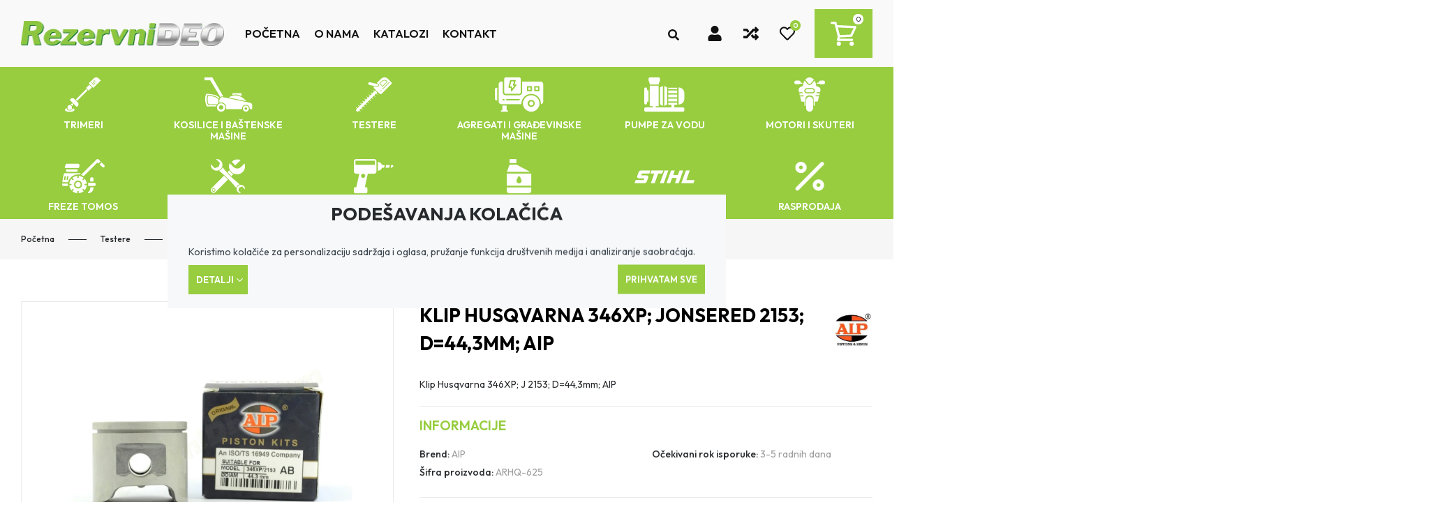

--- FILE ---
content_type: text/html; charset=UTF-8
request_url: https://rezervnideo.com/sr/klip-husqvarna-346xp-jonsered-2153-d443mm-aip/proizvod/13458
body_size: 54546
content:
<!DOCTYPE html>
<html lang="sr-Latn">
    <head>
        <meta charset="UTF-8">
        <meta name="viewport" content="width=device-width, initial-scale=1.0, user-scalable=no" />
        <base href="https://rezervnideo.com" />

        <title>Klip Husqvarna 346XP; Jonsered 2153; D=44,3mm; AIP - #13458 | Rezervni deo</title>

        
                                                        <meta name="description" content="Klip Husqvarna 346XP; J 2153; D=44,3mm; AIP | Klip Husqvarna 346XP; Jonsered 2153; D=44,3mm; AIP - #13458" />
                                                                <meta name="keywords" content="" />
                                                                <meta name="author" content="erdsoft.com" />
                                                                <meta name="geo.region" content="" />
                                                                <meta name="DC.title" content="Klip Husqvarna 346XP; Jonsered 2153; D=44,3mm; AIP - #13458 | Rezervni deo" />
                                                                <meta name="googlebot" content="noodp" />
                                                                <meta name="slurp" content="noydir" />
                                                                <meta name="msnbot" content="noodp" />
                                                                                    <meta property="og:site_name" content="Rezervni deo" />
                                                                <meta property="og:title" content="Klip Husqvarna 346XP; Jonsered 2153; D=44,3mm; AIP - #13458 | Rezervni deo" />
                                                                <meta property="og:type" content="article" />
                                                                <meta property="og:image:width" content="630" />
                                                                <meta property="og:image:height" content="630" />
                                                                <meta property="og:image" content="https://rezervnideo.com/files/products/4/5/8/13458/_thumb/13458-arhq-625_0-big_jpg.jpg?v=1718101516" />
                                                                <meta property="og:description" content="Klip Husqvarna 346XP; J 2153; D=44,3mm; AIP | Klip Husqvarna 346XP; Jonsered 2153; D=44,3mm; AIP - #13458" />
                                                                <meta property="og:url" content="https://rezervnideo.com/sr/klip-husqvarna-346xp-jonsered-2153-d443mm-aip/proizvod/13458" />
                                                                                    <meta itemprop="title" content="Klip Husqvarna 346XP; Jonsered 2153; D=44,3mm; AIP - #13458 | Rezervni deo" />
                                                                <meta itemprop="description" content="Klip Husqvarna 346XP; J 2153; D=44,3mm; AIP | Klip Husqvarna 346XP; Jonsered 2153; D=44,3mm; AIP - #13458" />
                                                                <meta itemprop="image" content="https://rezervnideo.com/files/products/4/5/8/13458/_thumb/13458-arhq-625_0-big_jpg.jpg?v=1718101516" />
                                    
        <link rel="apple-touch-icon" sizes="180x180" href="https://rezervnideo.com/files/favicons/apple-touch-icon.png?ver=1696594965">
    <link rel="icon" type="image/png" sizes="32x32" href="https://rezervnideo.com/files/favicons/favicon-32x32.png?ver=1696594965">
    <link rel="icon" type="image/png" sizes="16x16" href="https://rezervnideo.com/files/favicons/favicon-16x16.png?ver=1696594965">
    <link rel="manifest" href="https://rezervnideo.com/files/favicons/site.webmanifest?ver=1696594965">
    <link rel="shortcut icon" href="https://rezervnideo.com/files/favicons/favicon.ico?ver=1696594965">
    <meta name="msapplication-config" content="https://rezervnideo.com/files/favicons/browserconfig.xml?ver=1696594965">


        
        <meta name="apple-mobile-web-app-capable" content="yes" />
        <meta name="apple-mobile-web-app-status-bar-style" content="black" />

        
        <meta name="format-detection" content="telephone=no"/>

        

        <style>
        .cookies__show-panel-text{font-size:13px;font-weight:500;line-height:16px;text-transform:uppercase}.product__action-button .icon{margin:0}@media (max-width:1199px){.menu{margin:0 -16px}.menu__wrap{display:none}.menu li{border-bottom-style:solid;border-bottom-width:1px}.menu li li{border-bottom:none;border-top-style:solid;border-top-width:1px}.menu .menu__param,.menu a,.menu a:visited,.menu button{display:flex;padding:13px 16px;width:100%}.menu .menu__param>.icon,.menu a:visited>.icon,.menu a>.icon,.menu button>.icon{margin-right:8px;vertical-align:bottom}.menu__params{background-color:#97cd3f;padding-bottom:12px;padding-top:12px}.menu__params li{border:none;color:#fff;font-family:Outfit,sans-serif;font-size:13px;font-weight:400;line-height:16px;text-transform:none}.menu__params li a,.menu__params li a:visited{font-family:inherit;font-weight:inherit;text-transform:inherit}.menu__param a,.menu__param a:visited{margin:-13px -16px;width:calc(100% + 32px)}.menu .category__nav{border-radius:0;min-width:100%;position:relative}.menu .category__nav{border:none;min-width:100%;position:relative}.menu li>a{padding-left:15px}.menu li li>a{padding-left:25px}.cookies__show-panel-text{display:none}}*,:after,:before{background-repeat:no-repeat;box-sizing:inherit}:after,:before{text-decoration:inherit;vertical-align:inherit}html{-ms-text-size-adjust:100%;-webkit-text-size-adjust:100%;box-sizing:border-box;font-family:sans-serif;line-height:1.5}header,nav,section{display:block}body{margin:0}h1{font-size:2em;margin:.67em 0}figure,main{display:block}figure{margin:1em 40px}nav ul{list-style:none}a{-webkit-text-decoration-skip:objects;background-color:transparent}img,svg{vertical-align:middle}img{border-style:none}svg{fill:currentColor}svg:not(:root){overflow:hidden}button,input,select{margin:0}button,input,select{background-color:transparent;color:inherit;font-size:inherit;line-height:inherit}button,input{overflow:visible}button,select{text-transform:none}[type=submit],button,html [type=button]{-webkit-appearance:button}[type=button]::-moz-focus-inner,[type=submit]::-moz-focus-inner,button::-moz-focus-inner{border-style:none;padding:0}[type=button]:-moz-focusring,[type=submit]:-moz-focusring,button:-moz-focusring{outline:ButtonText dotted 1px}[type=checkbox]{box-sizing:border-box;padding:0}::-webkit-file-upload-button{-webkit-appearance:button;font:inherit}[tabindex],a,button,input,label,select{touch-action:manipulation}*,:after,:before{box-sizing:border-box;margin:0;padding:0}:focus{outline:0}html{height:-webkit-fill-available;min-height:100%;overflow-x:hidden}body{-webkit-font-smoothing:antialiased;-moz-osx-font-smoothing:grayscale;background:#fff;color:#6e6e6e;font-family:Outfit,sans-serif;font-size:16px;font-weight:400;line-height:1.2}.site-wrap{display:flex;flex-direction:column;min-height:100vh;min-width:320px;padding-top:52px}@media (min-width:1200px){.site-wrap{padding-top:96px}}main{flex:1 1 auto;position:relative}section{padding:12px 0}a{color:inherit;text-decoration:none}ul{list-style:none}.icon{display:inline-block;height:16px;vertical-align:middle;width:16px}.page-wrapper{box-sizing:content-box;margin:0 auto;max-width:1630px;padding:0 15px;position:relative}@media (min-width:768px){.page-wrapper{padding:0 30px}section{padding:20px 0}}.page-wrapper .page-wrapper{padding:0}.overlay{-webkit-backdrop-filter:grayscale(.5) blur(3px);backdrop-filter:grayscale(.5) blur(3px);background-color:rgba(0,0,0,.5);height:100%;left:0;opacity:0;position:fixed;top:0;visibility:hidden;width:100%;z-index:999}.overlay.search{display:none;opacity:1;visibility:visible}.sys-msg{font-size:14px;line-height:18px;margin:20px 0;padding:18px 20px;position:relative}.sys-msg:first-child{margin-top:0}.sys-msg:last-child{margin-bottom:0}.sys-msg .icon{margin-right:6px;margin-top:1px;vertical-align:top}.lazyload{opacity:0}.page-wrapper--medium{max-width:1300px}@media (min-width:1200px){.desktop-hide{display:none!important}.mobile-hide{display:block}}@media (max-width:1199px){.desktop-hide{display:block}.mobile-hide{display:none!important}}.mb-0{margin-bottom:0!important}[type=checkbox]:checked,[type=checkbox]:not(:checked){left:-9999px;opacity:0;position:absolute!important}[type=checkbox]:checked~span,[type=checkbox]:not(:checked)~span{color:#6e6e6e;display:inline-block;font-size:15px;line-height:24px;padding-left:27px;position:relative}[type=checkbox]:checked~span:before,[type=checkbox]:not(:checked)~span:before{background-color:#fff;border-color:#6e6e6e}[type=checkbox]:checked~span:before,[type=checkbox]:not(:checked)~span:before{border-style:solid;border-width:1px;content:"";height:17px;left:0;position:absolute;top:3px;width:17px}[type=checkbox]:checked~span:after,[type=checkbox]:not(:checked)~span:after{content:"";display:block;height:13px;left:0;opacity:0;position:absolute;top:3px;transform:scale(0);width:13px}[type=checkbox]:checked~span:after,[type=checkbox]:not(:checked)~span:after{background-image:url(/images/check.svg);background-position:50%;background-repeat:no-repeat;background-size:11px;height:17px;width:17px}[type=checkbox]:not(:checked)~span:after{opacity:0}[type=checkbox]:checked~span:after{opacity:1;transform:scale(1)}[type=checkbox]:disabled:checked~span:before{box-shadow:none;opacity:.5}[type=checkbox]:disabled:checked~span:after{opacity:.5}[type=checkbox]:disabled~span{opacity:.7}input,select{border-radius:0;font-family:Outfit,sans-serif}select{-webkit-appearance:none;-moz-appearance:none;background-image:url([data-uri]);background-position:right 14px center;background-repeat:no-repeat;padding-right:28px!important}.form__cb-label{align-items:flex-start;display:inline-flex;position:relative}.form__cb-label span{line-height:24px}.plain-text{color:#6e6e6e;font-size:14px;line-height:22px}.plain-text>*{margin-bottom:22px}.plain-text>:last-child{margin-bottom:0}.header{background-color:#f9f9f9;border-bottom:1px solid #97cd3f;left:0;position:fixed;top:0;width:100%;z-index:99}.header__middle{padding:11px 0 10px}.header__middle .page-wrapper{align-items:center;display:flex}@media (max-width:1199px){.header__middle .page-wrapper{justify-content:space-between}}.header__logo{align-items:center;display:flex;flex:0 1 auto;height:18px}@media (min-width:1200px){.header__middle{padding:16px 0 23px}.header__logo{height:36px}}.header__logo img{height:100%;width:auto}.header .page-wrapper{align-items:center;display:flex;justify-content:space-between}.header__icon{display:inline-block;line-height:1;position:relative;vertical-align:middle}.header__icon .icon{height:23px;width:23px}.header__icon-counter{align-items:center;border-radius:50%;display:flex;height:15px;justify-content:flex-end;margin:0 40px 0 0;padding:10px 0;position:absolute;right:-10px;top:-5px;width:15px}.header__nav-trigger{display:flex;margin-left:-12px;padding:8px 12px}.header__nav-trigger .icon{height:22px;margin:auto;width:29px}@media (max-width:1199px){.header__badge{align-items:center;background-color:transparent;border:none;color:#111;display:flex;height:44px;justify-content:center;padding:0 15px;position:absolute;right:0;top:0;width:44px}.header__badge.cart-widget__header,.header__badge.header__nav-trigger,.header__badge.header__wishlist-trigger{height:52px;width:52px;width:unset}.header__badge .number{align-items:center;background-color:#97cd3f;border-radius:100%;color:#fff;display:flex;font-size:10px;height:15px;justify-content:center;position:absolute;right:-10px;top:9px;width:15px}.header__badge .icon{height:22px;width:22px}.header__user-link{display:none}}.header__middle{padding:0}.header__middle>.page-wrapper{max-width:100%;padding-bottom:13px;padding-top:13px}.header__right{align-items:center;display:flex;flex:1 1 auto;justify-content:flex-end}@media (max-width:1199px) and (min-width:768px){.header__right{margin-right:-15px}}@media (max-width:1199px){.header__middle>.page-wrapper{height:52px;padding-bottom:0;padding-top:0}.header__logo{left:50%;position:absolute;top:50%;transform:translate(-50%,-50%)}.header__logo picture{height:100%}.header__right .header__badge:not(.header__nav-trigger){position:relative}.header__right .header__badge.header__nav-trigger{left:15px;right:unset;top:0}.header__right .header__badge.header__wishlist-trigger{display:block!important}}@media (min-width:1200px){.header__user-link{align-items:center;display:flex;font-weight:600;margin-right:20px;text-transform:uppercase}.header__user-link .icon{height:22px;margin-right:10px;width:22px}.header__user-link span:not([class]){display:none}.header__user-link .header__icon{padding-right:8px;position:relative}.header__user-link .header__icon .icon{margin:0}.header__user-link .header__icon-counter{align-items:center;background-color:#97cd3f;border-radius:100%;color:#fff;display:flex;font-size:10px;height:15px;justify-content:center;line-height:15px;margin:0;padding:0;position:absolute;right:0;text-align:center;top:-8px;width:15px}}@media (min-width:1630px){.header__user-link{margin-right:44px}.header__user-link span{display:block}}@media (min-width:1700px){.header__user-link{margin-right:50px}}@media (max-width:1199px){.header__icon-counter{align-items:center;border-radius:100%;display:flex;font-size:10px;height:15px;justify-content:center;margin:0;padding:0;position:absolute;right:-10px;top:-5px;width:15px}.header__search-trigger{left:53px;position:absolute;right:unset}.header__search-trigger .icon{height:19px;width:19px}}@media (min-width:1200px){.header__search{align-items:center;display:flex;justify-content:flex-end;margin:0 40px 0 0;padding:10px 0}}.header__search-label{display:none}@media (min-width:1630px){.header__search{border-bottom:1px solid;flex:1 1 auto;max-width:330px}.header__search-label{display:block;font-size:14px;font-weight:600;line-height:1;text-transform:uppercase}.header__search-icon{display:none}}.header .icon-buttons{align-items:center;display:flex}.categories{background-color:#97cd3f;padding:0 15px;position:relative;z-index:2}.categories-nav>ul{display:flex;flex-wrap:wrap;justify-content:flex-start}@media (min-width:1500px){.categories-nav>ul{flex-wrap:nowrap}}.categories-nav>ul>li{flex:1 0 50%;max-width:50%}@media (min-width:360px){.categories-nav>ul>li{flex:1 0 33.33%;max-width:33.33%}}@media (min-width:768px){.categories-nav>ul>li{flex:1 0 25%;max-width:25%}}@media (min-width:1200px){.categories-nav>ul>li{flex:0 0 16.66%;max-width:16.66%}.drawer__close{display:none}}@media (min-width:1500px){.categories-nav>ul>li{flex:1 1 8.33%;max-width:unset}}.categories-nav>ul>li>a{display:block;font-weight:600;height:100%;padding:15px 5px 10px}@media (min-width:768px){.categories-nav>ul>li>a{padding:15px 15px 10px}}.categories-nav>ul>li>a .nav__subnav-image{display:flex;height:50px}.categories-nav>ul>li>a .nav__subnav-image img{display:block;margin:auto;max-height:50px;max-width:100%}.categories-nav>ul>li>a .nav__subnav-image+span.nav__subnav-title{margin-top:10px}.categories-nav>ul>li>a span.nav__subnav-title{color:#fff;display:block;font-size:14px;text-align:center;text-transform:uppercase}.categories-nav li{list-style:none}.categories-nav .nav__subnav{background-color:#fff;border-radius:0 3px 3px;box-shadow:0 10px 24px -5px rgba(0,0,0,.3);left:0;opacity:0;position:absolute;text-transform:uppercase;top:100%;visibility:hidden;width:300px;z-index:1}.categories-nav .nav__subnav-title{display:block}.categories-nav .nav__subnav ul{max-height:50vh;overflow-x:hidden;overflow-y:auto}.categories-nav .nav__subnav .icon--angle-right{color:#97cd3f}.categories-nav .nav__subnav .level-two{width:450px}.categories-nav .nav__subnav .level-two ul{display:grid;gap:10px;grid-template-columns:1fr 1fr}.categories-nav .nav__subnav .level-two ul li a{align-items:center;display:flex;flex-direction:row}.categories-nav .nav__subnav .level-two ul li a:before{content:none}.categories-nav .nav__subnav ul{margin:0}.categories-nav .nav__subnav ul{padding:20px}.categories-nav .nav__subnav li{margin:0;max-width:unset;padding:0;position:static;width:100%}.categories-nav .nav__subnav li a{position:relative}.categories-nav .nav__subnav a{color:#6e6e6e;display:block;font-size:14px;font-weight:700;line-height:20px;overflow:hidden;padding:10px 10px 10px 0;text-align:left}.categories-nav .nav__subnav a:before{background-color:#97cd3f;content:"";height:2px;left:0;position:absolute;top:50%;transform:translateY(-50%) scale(0);transform-origin:left;width:8px}.categories-nav .nav__subnav a .icon{height:10px;position:absolute;right:20px;top:50%;transform:translateY(-50%);width:10px}.categories-nav .nav__subnav .nav__subnav{border-radius:3px;box-shadow:0 0 24px rgba(0,0,0,.4);left:calc(100% - 10px);right:auto;top:0;transform:none;z-index:1}.drawer{white-space:normal}.drawer{font-size:16px;height:100%;line-height:1.2;max-width:calc(100% - 20px);opacity:0;position:fixed;top:0;width:270px;z-index:1100}.drawer--left{left:0;transform:translateX(-120%)}.drawer--left .drawer__top-nav{text-align:right}@media (max-width:1199px){.drawer__wrapper{-webkit-overflow-scrolling:touch;background-color:#fff;box-shadow:0 0 20px 0 rgba(0,0,0,.4);height:100%;overflow-x:hidden;overflow-y:auto;position:relative;scrollbar-color:#6e6e6e #e6e6e6;scrollbar-width:thin;z-index:1}.drawer__wrapper::-webkit-scrollbar{width:2px}.drawer__wrapper::-webkit-scrollbar-track-piece{background-color:#e6e6e6}}.drawer__overlay{background-color:rgba(21,26,36,.6);bottom:0;left:0;opacity:0;position:fixed;right:0;top:0;visibility:hidden}.drawer__close{color:#fff;line-height:1;overflow:hidden;padding:10px;position:absolute;text-align:center;top:8px}.drawer--left .drawer__close{left:100%}.drawer__close .icon{height:26px;vertical-align:bottom;width:26px}.drawer__top-nav{display:flex;margin:-20px -16px 0;min-height:63px}.drawer__tab{align-items:center;display:flex;flex:1 1 auto;font-size:15px;font-weight:700;justify-content:center;padding:8px 6px 7px;text-align:center;text-transform:uppercase}.drawer__tab .icon{height:14px;margin-right:5px;width:14px}.drawer__content{padding:20px 16px}@media (min-width:1200px){.drawer{max-width:100%}.menu a,.menu a:visited,.menu button{margin:0 10px}}.drawer--wide{max-width:calc(100% - 46px);width:335px}.drawer__tab{font-family:Outfit,sans-serif}.drawer__tab .icon{transform:translateY(1px)}.menu a,.menu a:visited,.menu button{display:inline-block;font-size:16px;font-weight:600;position:relative;text-transform:uppercase}@media (min-width:1366px){.menu a,.menu a:visited,.menu button{margin:0 20px}}@media (min-width:1200px){.menu>.page-wrapper ul{align-items:center;display:flex}}.menu a,.menu a:visited,.menu button{font-family:Outfit,sans-serif}@media (max-width:1199px){.drawer__wrapper{background-color:#151a24}.menu a,.menu a:visited,.menu button{color:#fff}.drawer .menu .page-wrapper{padding:0}.menu{margin:0 -16px}.menu__wrap{display:none}.menu li{border-bottom-style:solid;border-bottom-width:1px}.menu li li{border-bottom:none;border-top-style:solid;border-top-width:1px}.menu .menu__param,.menu a,.menu a:visited,.menu button{display:flex;padding:13px 16px;width:100%}.menu .menu__param>.icon,.menu a:visited>.icon,.menu a>.icon,.menu button>.icon{margin-right:8px;vertical-align:bottom}.menu__params{background-color:#97cd3f;padding-bottom:12px;padding-top:12px}.menu__params li{border:none;color:#fff;font-family:Outfit,sans-serif;font-size:13px;font-weight:400;line-height:16px;text-transform:none}.menu__params li a,.menu__params li a:visited{font-family:inherit;font-weight:inherit;text-transform:inherit}.menu__param a,.menu__param a:visited{margin:-13px -16px;width:calc(100% + 32px)}.menu .category__nav{border-radius:0;min-width:100%;position:relative}.menu .category__nav{border:none;min-width:100%;position:relative}.menu li>a{padding-left:15px}.menu li li>a{padding-left:25px}.menu li li li>a{padding-left:35px}.menu__params{background-color:#3b4456}}.menu__wrap{margin:0 20px}@media (min-width:1366px){.menu__wrap{margin:0 20px 0 40px;margin:0 60px 0 80px}}.tabs__header ul{align-items:center;display:flex;justify-content:center}@media (max-width:767px){.tabs__header ul{flex-direction:column}}.tabs__link{border:1px solid transparent;font-size:18px;width:100%}.cookies{background-color:#f6f8fa;color:#3d464d;left:50%;max-height:calc(100% - 50px);max-width:800px;overflow-y:auto;padding:8px 0 6px;position:fixed;top:50%;transform:translate(-50%,-50%);width:calc(100% - 30px);z-index:99999}.cookies .block__title-title{font-size:26px}.cookies__text{font-size:13px;line-height:1.3;margin:0}@media (min-width:1024px){.cookies__text{margin-bottom:6px}}@media (max-width:539px){.cookies__text--long{display:none}}@media (min-width:540px){.cookies__text{font-size:14px}.cookies__text--short{display:none}}.cookies__text p{line-height:1.5}.cookies__consent{align-items:center;display:flex;flex-wrap:wrap}.cookies__consent-item{margin-right:12px}@media (min-width:420px){.cookies{padding:12px 0 10px}.cookies__consent-item{margin-right:18px}}.cookies__consent-buttons{align-items:center;display:flex;flex:1 0 100%;flex-wrap:wrap;gap:12px;justify-content:space-between;margin:10px 0;width:100%}.cookies__consent--full-width{gap:10px;margin:10px 0;width:100%}.cookies__cat-name--long{display:none!important}[type=checkbox]:checked~.cookies__cat-name--short,[type=checkbox]:not(:checked)~.cookies__cat-name--short{font-size:13px;line-height:22px;padding-left:24px}@media (min-width:540px){.cookies__cat-name--long{display:inline-block!important}.cookies__cat-name--short{display:none!important}.cookies__list{-moz-column-count:2;column-count:2;-moz-column-gap:14px;column-gap:14px}}.cookies__button:not(:last-child){margin-right:10px}.cookies__details{display:none;padding-top:8px}.cookies__updated{font-size:13px;line-height:17px;margin-top:4px;text-align:right}.cookies__list{margin:0}@media (min-width:768px){.cookies__list{-moz-column-count:3;column-count:3}}.cookies__list li{margin-bottom:10px}.cookies .tabs__header{border:none;margin-bottom:5px}@media (min-width:1024px){.cookies__consent-buttons{flex:1 1 auto}.cookies__list{-moz-column-count:4;column-count:4}.cookies .tabs__header{margin-bottom:-1px}}.cookies .tabs__header ul{border:none;padding:0}@media (max-width:1023px){.cookies .tabs__header ul{flex-direction:row;flex-wrap:wrap}}.cookies .tabs__header li{flex:0 0 50%;margin:0}@media (min-width:540px){.cookies .tabs__header li{flex-basis:33.3333%}}.cookies .tabs__link{border-width:1px;font-size:14px;line-height:1.2;margin:0;padding:5px 10px;text-align:left}.cookies .tabs__link--selected{background-color:#fff;border-color:#c4c4c4}@media (min-width:1024px){.cookies .tabs__header li{flex-basis:auto;flex-shrink:1}.cookies .tabs__header li:last-child{margin-left:auto}.cookies .tabs__link{border-width:1px 1px 0;padding:10px 15px}.cookies .tabs__link--selected{border-bottom-color:transparent}}.cookies .tabs__content{background-color:#fff;border:1px solid #c4c4c4;max-height:200px;overflow-y:auto;padding:10px 15px}.search{z-index:999999}.search__close{border:none;color:#d5d5d5;display:flex;height:32px;position:fixed;right:10px;top:10px;width:32px}.search__close .icon{height:20px;margin:auto;width:20px}.search__modal{left:50%;max-width:90%;position:absolute;top:60px;transform:translateX(-50%);width:1600px}.block__title{align-items:center;display:flex;flex-direction:column;font-size:16px;justify-content:center;line-height:1.2;margin-bottom:30px;text-align:center}.block__title-title{color:#272a2d;font-size:36px;font-weight:700;margin:0}@media (max-width:767px){.block__title-title{text-align:center}}.block__title-title{font-family:Outfit,sans-serif;text-transform:uppercase}button{background:0 0;border:0;color:inherit;font:inherit;line-height:normal;overflow:visible;padding:0}.button{align-items:center;background-color:#97cd3f;border:1px solid transparent;color:#fff;display:inline-flex;font-size:14px;font-weight:600;justify-content:center;line-height:20px;padding:19px 35.2px;text-align:center;text-transform:uppercase}.button .icon{height:9px;margin:1px -4px 0 4px;width:9px}.button--gray{background-color:#f1f1f2;color:#424242}.button--large{font-size:15px;padding:14px 47px}.button--large .icon{flex:0 0 auto;height:16px;margin:0 -1px 0 10px;width:16px}.button--large .icon:first-child{margin:0 10px 0 -1px}.button--large .icon:only-child{margin:0}.cookies .button{font-size:13px;padding:10px}.product__box-badge{font-weight:medium;margin-right:7px}.product__box-badge:last-child{margin-right:0}.product__box-badge span{display:inline-block;padding:2px 9px}.product__price{display:inline-block;margin-top:auto;text-align:center}.product__price--large .product__price--current{color:#97cd3f;font-size:29px;font-weight:600;line-height:35px}.product__price--current{font-size:18px;font-weight:600}.product__box-badges{display:flex;flex-wrap:wrap;gap:7px;left:6px;max-width:calc(100% - 40px);position:absolute;text-align:left;top:6px;z-index:1}.product__box-badge{font-size:14px;font-weight:500;line-height:17px;margin:0;text-transform:uppercase}.product__box-badge span{padding-bottom:3px}@media (min-width:768px){.product__price{text-align:left}}.product__price--large .product__price--current{margin-right:0;padding:0}.product__price--current{color:#272a2d;font-weight:700;position:relative;white-space:nowrap}.cart-widget__close{line-height:1;margin:-6px -9px -6px auto;padding:6px}.cart-widget__close .icon{fill:#272a2d;height:24px!important;width:24px!important}.cart-widget__body{bottom:0;opacity:0;position:fixed;right:0;top:0;visibility:hidden;white-space:normal;width:450px;z-index:1100}@media (max-width:1199px){.cart-widget__body{display:none}.cart-widget__header{right:0}}.cart-widget__body-box{background-color:#fff;box-shadow:-2px 0 4px 0 rgba(0,0,0,.1);display:flex;flex-direction:column;height:100%;transform:translateX(105%)}.cart-widget__content{overflow-y:auto;padding:20px 22px 28px}.cart-widget__header{align-items:center;color:#272a2d;display:flex;justify-content:space-between;padding:10px 22px}.cart-widget__title{font-size:18px;font-weight:700;line-height:24px;text-transform:uppercase}.cart-widget__close .icon{fill:#fff;height:26px!important;width:26px!important}.cart-widget__header{padding:0;position:relative}.cart-widget__header .icon{height:22px;width:22px}.cart-widget__header .icon-wrap{position:relative}@media (min-width:1200px){.cart-widget__header{padding:16.5px 23px}.cart-widget__header .icon{height:37px;width:37px}.cart-widget__header .number{background-color:#fff;border-radius:100%;color:#272a2d;font-size:10px;height:15px;line-height:15px;position:absolute;right:-10px;text-align:center;top:-10px;width:15px}}.cart-widget__title{font-family:Outfit,sans-serif;font-size:19px}.number-widget{display:inline-flex;max-width:100%}.number-widget__input{font-size:18px;font-weight:500;height:50px;line-height:24px;padding:12px;width:66px}.number-widget__control,.number-widget__input{border:1px solid #d6d6d6;color:#272a2d;flex:1 1 auto;text-align:center}.number-widget__control{font-size:22px;width:51px}.number-widget__control--sub{border-right:none}.number-widget__control--add{border-left:none}.number-widget__input{font-weight:600}.number-widget__control{background-color:#fcfcfc;font-weight:500}.number-widget__control--sub{border-radius:5px 0 0 5px}.number-widget__control--add{border-radius:0 5px 5px 0}body{accent-color:#97cd3f}.sys-msg{background-color:#97cd3f;color:#fff}[type=checkbox]:checked~span:after,[type=checkbox]:not(:checked)~span:after{background-color:#97cd3f}[type=checkbox]:checked~span:after,[type=checkbox]:not(:checked)~span:after{background-color:#3b4456}.header__search{border-color:#cfcfcf}.header__search-icon,.header__search-label{color:#111}.header .icon-buttons .icon{color:#111}.header .icon-buttons .sys-msg .icon{color:inherit}.header__user-link{color:#111}.header__user-link .icon{color:inherit!important}@media (max-width:1199px){.header__icon-counter{background-color:#97cd3f;color:#fff}.menu li{border-color:#5c616a}.menu .menu__param>.icon,.menu a:visited>.icon,.menu a>.icon,.menu button>.icon{fill:#97cd3f}}.header__icon .icon{color:#97cd3f}.drawer__tab{background-color:#97cd3f;color:#fff}.drawer__tab--selected{background-color:transparent;color:#97cd3f}.menu a,.menu a:visited,.menu button{color:#fff}.tabs__link{color:#919191}.tabs__link:after{background-color:#97cd3f}.tabs__link--selected{color:#000}.button--primary{background-color:#97cd3f}.button--secondary{background-color:#111}.product__box-badge{color:#272a2d}.product__box-badge--theme{background-color:#97cd3f;color:#fff}.product__box-badge--green{background-color:#009400;color:#fff}.cart-widget__content{scrollbar-color:#97cd3f #e6e6e6;scrollbar-width:thin}.cart-widget__content::-webkit-scrollbar{width:2px}.cart-widget__content::-webkit-scrollbar-thumb{background:#97cd3f}.cart-widget__content::-webkit-scrollbar-track{background:#e6e6e6}.cart-widget__header{color:#272a2d}.cart-widget__header .icon{color:#272a2d!important}@media (min-width:1200px){.header .icon-buttons .icon{color:#97cd3f}.menu a,.menu a:visited,.menu button{color:#111}.cart-widget__header{background-color:#97cd3f;color:#fff}.cart-widget__header .icon{color:#fff!important}}.sharing__button{color:#3b4456}.sharing{font-size:0}.sharing__item{display:inline-block;font-size:14px;margin:0 8px;vertical-align:bottom}.sharing__item:first-child{margin-left:0}.sharing__item:last-child{margin-right:0}.sharing__button .icon{height:14px;width:14px}.sharing__wrapper{align-items:center;display:flex}.product{padding-top:30px}@media (min-width:1200px){.product{padding-bottom:50px;padding-top:60px}.product__wrapper{align-items:flex-start;display:flex}.product__image-col{flex:1 1 auto;max-width:43.804%}}.product__image-col .sharing__wrapper{margin-top:28px}@media (max-width:1199px){.product__image-col .sharing__wrapper{display:none}}.product__info-col{display:flex;flex-direction:column;margin-top:12px}@media (min-width:768px){.product__info-col{margin-top:28px}}@media (min-width:1200px){.product__info-col{flex:1 1 auto;margin:0;max-width:56.196%;padding-left:37px}}.product__info-section:not(:last-child){margin-bottom:20px}@media (min-width:768px){.product__info-section:not(:last-child){margin-bottom:25px}.product__info-section--price{align-items:center;display:flex;justify-content:space-between;margin-bottom:35px}}@media (min-width:1200px){.product__info-section--price{display:block}}@media (min-width:1500px){.product__info-section--price{display:flex}}.product-gallery__large-img{background-color:#fff;position:relative;z-index:1}@media (max-width:419px){.product-gallery__large-img{margin:0 -10px}.product-gallery .product__box-badges{left:10px}}.product-gallery__image{margin:0;max-height:555px;overflow:hidden;position:relative}.product-gallery__image:after{content:"";display:block;padding-top:100%}@media (min-width:1200px){.product-gallery__image:after{padding-top:77.95%}}.product-gallery__image picture{bottom:0;left:0;position:absolute;right:0;top:0}.product-gallery__image picture.nopic img{-o-object-fit:scale-down;object-fit:scale-down}.product-gallery__image img,.product-gallery__thumbnail img{height:100%;-o-object-fit:contain;object-fit:contain;-o-object-position:center center;object-position:center center;width:100%}.product-gallery__thumbs{left:-9999px;position:absolute;visibility:hidden}@media (min-width:768px){.product-gallery{display:flex}.product-gallery__large-img{flex:1 1 auto;margin:0;max-width:100%}.product-gallery__large-img--withthumbs{max-width:calc(100% - 122px)}.product-gallery__thumbs{flex:1 1 102px;left:auto;margin:0 20px 0 0;max-width:102px;position:relative;visibility:visible}.product-gallery__thumbs-carousel{max-height:100%;position:absolute}}.product-gallery__thumbs .swiper-slide{width:102px}.product-gallery__thumbnail{border:1px solid #eaeaea;margin:0;overflow:hidden;position:relative}.product-gallery__thumbnail:after{content:"";display:block;padding-top:100%}.product-gallery__thumbnail picture{bottom:0;left:0;position:absolute;right:0;top:0}.product-gallery__thumbnail-nav{display:flex;justify-content:space-between;left:2px;position:absolute;right:2px;top:50%;transform:translateY(-50%)}.product-gallery__thumbnail-nav button{display:flex;height:30px;width:30px}.product-gallery__thumbnail-nav button .icon{height:22px;margin:auto;width:22px}.product-gallery .product__box-badges{z-index:2}.product__header{margin-bottom:26px}.product__lead{border:solid #ebebeb;border-width:0 0 1px;font-size:14px;line-height:22px}.product__lead{color:#272a2d}.product__params dd,.product__params dt{display:inline;font-size:13px;line-height:22px;vertical-align:baseline}.product__params dt{color:#272a2d;display:inline-block;font-weight:500}.product__params dd{color:#9e9e9e}.product__params dd:after{content:"\a";white-space:pre}.product__params-label{color:#97cd3f}.product__params--top:last-child{margin-bottom:-6px}@media (min-width:768px){.product-gallery__thumbnail-nav{display:none}.product__header{align-items:center;display:flex;justify-content:space-between}.product__params--top{-moz-columns:2;column-count:2;-moz-column-gap:16px;column-gap:16px}}.product__params--top dd,.product__params--top dt{font-size:14px;line-height:20px;margin-bottom:6px}.product__price{display:block}.product__price-wrapper{display:flex;justify-content:flex-start}.product__controls{display:flex;flex-direction:column}@media (min-width:768px){.product__controls{align-items:flex-end;flex-direction:row;flex-wrap:wrap}}.product__inputs{display:flex;flex-wrap:wrap}@media (min-width:768px){.product__inputs{flex-wrap:nowrap}.product__inputs-wrap{flex:1 1 auto}.product__inputs-wrap--main{margin-right:8px}}@media (min-width:1200px){.product__inputs-wrap{flex:1 1 auto}.product__inputs-wrap--main{margin-right:0}}@media (min-width:1366px){.product__controls{margin-left:-15px}.product__controls>*{padding-left:15px}.product__inputs-wrap{flex:1 1 auto}}@media (min-width:768px){.product__inputs-wrap--extra{margin-top:0}}.product__inputs>.button{flex:1 1 auto;padding-left:20px;padding-right:20px}.product__inputs>.button.product__action-button{padding:16px}.product__inputs-label{font-size:14px;line-height:18px;margin-bottom:10px}.product__inputs .number-widget{display:grid;grid-template-columns:auto 1fr;grid-template-rows:1fr auto}.product__inputs .number-widget__input{background-color:#97cd3f;border:none;border-radius:0;color:#fff;grid-area:1/1/3/2;height:55px;width:54px}.product__inputs .number-widget__control{align-items:center;border-radius:0;color:#000;display:flex;height:27.5px;justify-content:center;width:40px}.product__inputs .number-widget__control .icon{height:10px;width:10px}.product__inputs .number-widget__control--add{border-width:1px 1px 0 0}.product__inputs .number-widget__control--sub{border-bottom-width:1px;border-left-width:0;border-right:1px solid #d6d6d6;border-top-width:0}.product__inputs>.product__action-button{flex-grow:0}.product__action-button .icon,.product__action-button .icon:first-child{margin:0}.product__action-button.wishlist:not(.saved) .icon--heart{display:none}@media (min-width:768px){.product-gallery__large-img{border:1px solid #eaeaea}}.product-gallery__thumbs{order:-1}@media (max-width:1199px){.product-gallery__thumbs{display:none}}@media (min-width:1200px){.product__inputs-wrap--extra{margin-top:8px}.product{padding-bottom:50px}.product__image-col{max-width:43.804%}.product__info-col{max-width:56.196%;padding-left:37px}.product__header{margin-bottom:28px}.product__info-section .sharing{display:none}}.product__title{color:#000;font-size:27px;font-weight:700;line-height:40px;margin:0;text-align:left;text-transform:uppercase}.product__lead{margin-bottom:16px;padding-bottom:20px}.product__params-label{font-size:19px;font-weight:600;margin-bottom:20px;text-transform:uppercase}.product__params--top{border:solid #ebebeb;border-width:0 0 1px;padding:0 0 20px}.product__inputs{margin:-7.5px}.product__inputs>*{margin:7.5px}.product__inputs-wrap--extra{margin-top:10px}.product__inputs-label{color:#272a2d;font-weight:600;text-transform:uppercase}@media (max-width:767px){.product-gallery .product__box-badges{top:-6px}.product__inputs .number-widget{margin-right:15px}}.product .button--secondary{padding-bottom:16.5px;padding-top:16.5px}@media (max-width:539px){.product .button--secondary{flex-basis:100%!important}}@media (min-width:1366px){.product__controls>*{padding-left:15px}}.product__info-section .sharing{margin-bottom:20px;margin-top:20px}.product__add2cart--fixed{background-color:#fff;bottom:0;box-shadow:0 -2px 4px 0 rgba(0,0,0,.1);left:0;padding:15px;position:fixed;right:0;z-index:99}@media (min-width:768px){.product__add2cart--fixed{padding-left:30px;padding-right:30px}}@media (min-width:1024px){.product__add2cart--fixed{display:none}}:root{--swiper-theme-color:$themeColor}.swiper-container{list-style:none;margin-left:auto;margin-right:auto;overflow:hidden;padding:0;z-index:1}.swiper-wrapper{box-sizing:content-box;display:flex;height:100%;position:relative;width:100%;z-index:1}.swiper-wrapper{transform:translateZ(0)}.swiper-slide{flex-shrink:0;height:100%;position:relative;width:100%}.swiper-container{position:relative}.swiper-slide img{width:100%}.swiper-slide{height:auto}.cover{background-color:#f6f6f6;padding:20px 0}.breadcrumbs ul{font-size:0}.breadcrumbs__item{align-items:center;display:inline-flex;line-height:1.5;vertical-align:bottom}.breadcrumbs__item:not(:last-child):after{background-color:#272a2d;content:"";display:inline-block;height:1px;margin:0 20px;vertical-align:middle;width:26px}.breadcrumbs__item a,.breadcrumbs__item span{color:#272a2d;display:inline-block;font-size:12px;font-weight:700}.breadcrumbs__item span{color:#97cd3f}.breadcrumbs{text-align:left}.breadcrumbs__item a,.breadcrumbs__item span{text-transform:uppercase}.breadcrumbs__item a{font-weight:500}.breadcrumbs__item span{font-weight:700}
    </style>

    <script>
        !function(a){"use strict";var b=function(b,c,d){var g,e=a.document,f=e.createElement("link");if(c)g=c;else{var h=(e.body||e.getElementsByTagName("head")[0]).childNodes;g=h[h.length-1]}var i=e.styleSheets;f.rel="stylesheet",f.href=b,f.media="only x",g.parentNode.insertBefore(f,c?g:g.nextSibling);var j=function(a){for(var b=f.href,c=i.length;c--;)if(i[c].href===b)return a();setTimeout(function(){j(a)})};return f.onloadcssdefined=j,j(function(){f.media=d||"all"}),f};"undefined"!=typeof module?module.exports=b:a.loadCSS=b}("undefined"!=typeof global?global:this);
        loadCSS('https://rezervnideo.com/steel-night/css/main.css?id=c5f5d8daf50f23245d3f804fd38e68be');

                    loadCSS('https://rezervnideo.com/steel-night/css/blue.css?id=1c97eded19c25390c7a5c35783c27de0');
        
            loadCSS('https://rezervnideo.com/steel-night/css/product.css?id=e9ea74b458dade866e8e8613d78ee6dd');
    </script>

                    <!-- connect to domain of font files -->
            <link rel="preconnect" href="https://fonts.googleapis.com">
            <link rel="preconnect" href="https://fonts.gstatic.com" crossorigin>
            <!-- optionally increase loading priority -->
            <link rel="preload" as="style" href="https://fonts.googleapis.com/css2?family=Exo+2:ital,wght@0,700;1,700&amp;family=Outfit:wght@100;200;300;400;500;600;700;800;900&amp;display=swap&display=swap">
            <!-- async CSS -->
            <link rel="stylesheet" media="print" onload="this.onload=null;this.removeAttribute('media');" href="https://fonts.googleapis.com/css2?family=Exo+2:ital,wght@0,700;1,700&amp;family=Outfit:wght@100;200;300;400;500;600;700;800;900&amp;display=swap&display=swap">
            <!-- no-JS fallback -->
            <noscript>
                <link rel="stylesheet" href="https://fonts.googleapis.com/css2?family=Exo+2:ital,wght@0,700;1,700&amp;family=Outfit:wght@100;200;300;400;500;600;700;800;900&amp;display=swap&display=swap">
            </noscript>
        
        
        
        <meta name="csrf-token" content="tuFwSRCtA7Ue3P0pGd42kpqTicqJPjOt9KiqZjVZ" />

                    <script type="text/javascript">
                window.dataLayer = window.dataLayer || [];
                function gtag(){dataLayer.push(arguments);}

                // Set default consent
                // Determine actual values based on your own requirements
                if (localStorage.getItem('consentMode') === null) {
                    gtag('consent', 'default', {
                        'ad_storage': 'denied',
                        'ad_user_data': 'denied',
                        'ad_personalization': 'denied',
                        'analytics_storage': 'denied',
                        'functionality_storage': 'granted',
                        'personalization_storage': 'denied',
                        'security_storage': 'granted',
                        'wait_for_update': 500
                    });
                } else {
                    gtag('consent', 'default', JSON.parse(localStorage.getItem('consentMode')));
                }
            </script>
        
        <meta name="facebook-domain-verification" content="70jzwq6epwxg9w8z1bfig5rd3v4onr" />
<meta name="google-site-verification" content="87PY7-w8k3NOEraqy9t7Ia7gB50aL2UTVotkmb6uNyY" />
<style>.button.js-quick-order {display: none !important;}
.nav__subnav a, .products__functions-title {text-transform: none !important;}
.breadcrumbs__item a, .breadcrumbs__item span {text-transform: none !important;}
</style>
    </head>

    <body class="  ">

        
        <div class="site-wrap ">
            
            <header class="header js-header">
    <div class="header__middle">
        <div class="page-wrapper">
            <a href="https://rezervnideo.com/sr" class="header__logo">
                                    <picture class=" ">
        
                    
            <source data-srcset="https://rezervnideo.com/files/pictures/0/4/1/41/_thumb/41-logo-header_webp.webp?v=1692009463" srcset="https://rezervnideo.com/images/blank.png" type="image/webp" />
            <img class="lazyload " data-src="https://rezervnideo.com/files/pictures/0/4/1/41/_thumb/41-logo-header_jpg.png?v=1692009463" src="https://rezervnideo.com/images/blank.png" alt="Rezervni deo" />
                    </picture>
                            </a>
            <div class="menu__wrap js-nav-wrapper">
    <nav class="menu">
        <div class="page-wrapper">
            <ul>
                <li >
    <a href="https://rezervnideo.com/sr">Početna</a>
</li>


<li         >
            <a href="https://rezervnideo.com/sr/o-nama.html"
                            >
                O nama
            </a>
        </li>
    
<li >
    <a href="https://rezervnideo.com/sr/katalozi">Katalozi</a>
</li>


<li >
    <a
        href="https://rezervnideo.com/sr/kontakt">Kontakt
    </a>
</li>
            </ul>
        </div>
    </nav>
</div>
            <div class="header__right">
                <button type="button" class="header__search header__search-trigger js-open-search" aria-label="Pretraga">
                    <div class="header__search-label">Pretraga</div>
                    <div class="header__search-icon">
                        <svg class="icon icon--search">
                
                <use xlink:href="/images/icons.svg?id=98e06b16b3e1e7c3e4accbf776caad33#search"></use>
            </svg>                    </div>
                </button>
                <ul class="icon-buttons">
                                                                <li>
                            <button type="button" data-modal-href="https://rezervnideo.com/sr/login" data-modal-width="600" data-modal-theme="dark" class="header__user-link js-trigger-modal">
                                <svg class="icon icon--user">
                
                <use xlink:href="/images/icons.svg?id=98e06b16b3e1e7c3e4accbf776caad33#user"></use>
            </svg> <span>Registracija / Prijava</span>
                            </button>
                        </li>
                                                                <li class="mobile-hide">
                            <a href="https://rezervnideo.com/sr/uporedjivanje" aria-label="Upoređivanje" class="header__badge header__user-link"><svg class="icon icon--random">
                
                <use xlink:href="/images/icons.svg?id=98e06b16b3e1e7c3e4accbf776caad33#random"></use>
            </svg></a>
                        </li>
                                        <li>
                        <button type="button" data-modal-href="https://rezervnideo.com/sr/wishlist" data-modal-width="1100" class="header__badge header__user-link header__wishlist-trigger js-trigger-modal" aria-label="Lista želja">
                            <span class="header__icon header__icon--
                            with-counter">
                                <svg class="icon icon--heart-empty">
                
                <use xlink:href="/images/icons.svg?id=98e06b16b3e1e7c3e4accbf776caad33#heart-empty"></use>
            </svg>                                <span class="header__icon-counter js-wish-number">0</span>
                            </span>
                        </button>
                    </li>
                    <li><div class="cart-widget js-cart-widget">
    <button class="cart-widget__header header__cart-trigger js-cart-widget-click mobile-hide">
        <span class="icon-wrap">
            <svg class="icon icon--shopping-cart">
                
                <use xlink:href="/images/icons.svg?id=98e06b16b3e1e7c3e4accbf776caad33#shopping-cart"></use>
            </svg>            <span class="number js-cart-quantity">0</span>
        </span>
    </button>
    <a href="https://rezervnideo.com/sr/korpa" class="cart-widget__header header__badge header__cart-trigger desktop-hide">
            <svg class="icon icon--shopping-cart">
                
                <use xlink:href="/images/icons.svg?id=98e06b16b3e1e7c3e4accbf776caad33#shopping-cart"></use>
            </svg>            <span class="number js-cart-quantity">0</span>
    </a>

    
    
    <div class="cart-widget__body js-cart-widget-body" data-url="https://rezervnideo.com/sr/korpa/cart-item">
    <div class="cart-widget__body-box">
        <div class="cart-widget__header">
            <div class="cart-widget__title">Vaša korpa</div>
            <button type="button" class="cart-widget__close js-cart-widget-close" aria-label="Zatvori">
                <svg class="icon icon--times">
                
                <use xlink:href="/images/icons.svg?id=98e06b16b3e1e7c3e4accbf776caad33#times"></use>
            </svg>            </button>
        </div>

        <div class="cart-widget__content">
                            <div class="sys-msg info"><svg class="icon icon--info">
                
                <use xlink:href="/images/icons.svg?id=98e06b16b3e1e7c3e4accbf776caad33#info"></use>
            </svg> Korpa je prazna.</div>
            
        </div>
    </div> <!-- .cart-widget__body-box -->
</div> <!-- .cart-widget__body -->
    
</div>
</li>
                    <li class="desktop-hide">
                        <button type="button" class="header__badge header__nav-trigger js-open-mobile-nav" aria-label="Menu" data-menu="#mainmenu"><svg class="icon icon--bars">
                
                <use xlink:href="/images/icons.svg?id=98e06b16b3e1e7c3e4accbf776caad33#bars"></use>
            </svg></button>
                    </li>
                </ul>
            </div>
        </div>
    </div>
</header>

<div class="overlay search js-search">
    <button type="button" class="search__close"><svg class="icon icon--cross">
                
                <use xlink:href="/images/icons.svg?id=98e06b16b3e1e7c3e4accbf776caad33#cross"></use>
            </svg></button>
<div class="search__modal js-search-modal">
    <div class="search__keyword">
        <select
            id="js-search-select"
            name="keyword"
            class="search-form__input js-select js-search-select"
            data-theme="default search-select"
            data-template-result="search"
            data-dropdown-adapter="CustomDropdownAdapter"
            data-minimum-input-length="1"
            data-placeholder="Pretraga&hellip;"
            style="width: 100%;"
            data-url="https://rezervnideo.com/sr/proizvodi/pretraga?ajax=1"
            data-redirect="pretty_url"
        >
            
            
        </select>
    </div>
</div>
</div> <!-- .search-overlay -->
            
            <section class="categories">
                <nav class="categories-nav">
                    <ul>
                        <li >
            <a href="https://rezervnideo.com/sr/trimeri/proizvodi/3">
                                    <span class="nav__subnav-image">
                            <img src="https://rezervnideo.com/files/webshop_categories/0/0/3/3/3-untitled-2-svg.png?v=1689242686" alt="Trimeri">
                    </span>
                
                <span class="nav__subnav-title">Trimeri</span>
                            </a>
            <div class="nav__subnav js-subnav ">
                <ul class="">
                    <li >
            <a href="https://rezervnideo.com/sr/motorni-trimeri/proizvodi/22?category[]=3">
                                <span class="nav__subnav-title">Motorni trimeri</span>
            </a>
        </li>
                <li >
            <a href="https://rezervnideo.com/sr/elektricni-trimeri/proizvodi/6237?category[]=3">
                                <span class="nav__subnav-title">Električni trimeri</span>
            </a>
        </li>
                <li >
            <a href="https://rezervnideo.com/sr/glave-niti-nozevi/proizvodi/49?category[]=3">
                
                <span class="nav__subnav-title">Glave, niti, noževi</span>
                                    <svg class="icon icon--angle-right">
                
                <use xlink:href="/images/icons.svg?id=98e06b16b3e1e7c3e4accbf776caad33#angle-right"></use>
            </svg>                            </a>
            <div class="nav__subnav js-subnav  level-two ">
                <ul class=" level-two ">
                    <li >
            <a href="https://rezervnideo.com/sr/glave-za-trimer/proizvodi/50?category[]=3">
                                <span class="nav__subnav-title">Glave za trimer</span>
            </a>
        </li>
                <li >
            <a href="https://rezervnideo.com/sr/niti-trimera/proizvodi/5145?category[]=3">
                                <span class="nav__subnav-title">Niti trimera</span>
            </a>
        </li>
                <li >
            <a href="https://rezervnideo.com/sr/nozevi-za-trimer/proizvodi/52?category[]=3">
                                <span class="nav__subnav-title">Noževi za trimer</span>
            </a>
        </li>
                    </ul>
            </div>
        </li>
                <li >
            <a href="https://rezervnideo.com/sr/zastitna-oprema-masti-za-podmazivanje/proizvodi/5267?category[]=3">
                                <span class="nav__subnav-title">Zaštitna oprema, masti za podmazivanje</span>
            </a>
        </li>
                <li >
            <a href="https://rezervnideo.com/sr/uprtaci-za-trimer/proizvodi/6248?category[]=3">
                                <span class="nav__subnav-title">Uprtači za trimer</span>
            </a>
        </li>
                <li >
            <a href="https://rezervnideo.com/sr/motori-za-trimer/proizvodi/5269?category[]=3">
                                <span class="nav__subnav-title">Motori za trimer</span>
            </a>
        </li>
                <li >
            <a href="https://rezervnideo.com/sr/demon-trimeri/proizvodi/5444?category[]=3">
                                <span class="nav__subnav-title">Demon trimeri</span>
            </a>
        </li>
                <li >
            <a href="https://rezervnideo.com/sr/einhell-trimeri/proizvodi/5233?category[]=3">
                
                <span class="nav__subnav-title">Einhell trimeri</span>
                                    <svg class="icon icon--angle-right">
                
                <use xlink:href="/images/icons.svg?id=98e06b16b3e1e7c3e4accbf776caad33#angle-right"></use>
            </svg>                            </a>
            <div class="nav__subnav js-subnav  level-two ">
                <ul class=" level-two ">
                    <li >
            <a href="https://rezervnideo.com/sr/cilindri-klipovi-karike/proizvodi/5315?category[]=3">
                                <span class="nav__subnav-title">Cilindri, klipovi, karike</span>
            </a>
        </li>
                <li >
            <a href="https://rezervnideo.com/sr/creva-1/proizvodi/5351?category[]=3">
                                <span class="nav__subnav-title">Creva</span>
            </a>
        </li>
                <li >
            <a href="https://rezervnideo.com/sr/dihtunzi-9/proizvodi/5368?category[]=3">
                                <span class="nav__subnav-title">Dihtunzi</span>
            </a>
        </li>
                <li >
            <a href="https://rezervnideo.com/sr/karburatori-9/proizvodi/5273?category[]=3">
                                <span class="nav__subnav-title">Karburatori</span>
            </a>
        </li>
                <li >
            <a href="https://rezervnideo.com/sr/kardani-cevi-kardana-amortizeri-1/proizvodi/5359?category[]=3">
                                <span class="nav__subnav-title">Kardani, cevi kardana, amortizeri</span>
            </a>
        </li>
                <li >
            <a href="https://rezervnideo.com/sr/kvacila-korpe-i-nosaci-kvacila/proizvodi/5398?category[]=3">
                                <span class="nav__subnav-title">Kvačila, korpe i nosači kvačila</span>
            </a>
        </li>
                <li >
            <a href="https://rezervnideo.com/sr/prenosnici-1/proizvodi/5234?category[]=3">
                                <span class="nav__subnav-title">Prenosnici</span>
            </a>
        </li>
                <li >
            <a href="https://rezervnideo.com/sr/radilice-1/proizvodi/5411?category[]=3">
                                <span class="nav__subnav-title">Radilice</span>
            </a>
        </li>
                <li >
            <a href="https://rezervnideo.com/sr/rezervoari-i-cepovi/proizvodi/5342?category[]=3">
                                <span class="nav__subnav-title">Rezervoari i čepovi</span>
            </a>
        </li>
                <li >
            <a href="https://rezervnideo.com/sr/sajle-guvernale-rucke-gasa/proizvodi/5374?category[]=3">
                                <span class="nav__subnav-title">Sajle, guvernale, ručke gasa</span>
            </a>
        </li>
                <li >
            <a href="https://rezervnideo.com/sr/semerinzi-i-lezajevi/proizvodi/5382?category[]=3">
                                <span class="nav__subnav-title">Semerinzi i ležajevi</span>
            </a>
        </li>
                <li >
            <a href="https://rezervnideo.com/sr/starteri-7/proizvodi/5235?category[]=3">
                                <span class="nav__subnav-title">Starteri</span>
            </a>
        </li>
                <li >
            <a href="https://rezervnideo.com/sr/stitnici-glave-i-noza-1/proizvodi/5390?category[]=3">
                                <span class="nav__subnav-title">Štitnici glave i noža</span>
            </a>
        </li>
                <li >
            <a href="https://rezervnideo.com/sr/struja-6/proizvodi/5285?category[]=3">
                                <span class="nav__subnav-title">Struja</span>
            </a>
        </li>
                <li >
            <a href="https://rezervnideo.com/sr/svecice-2/proizvodi/5236?category[]=3">
                                <span class="nav__subnav-title">Svećice</span>
            </a>
        </li>
                <li >
            <a href="https://rezervnideo.com/sr/ulja/proizvodi/5237?category[]=3">
                                <span class="nav__subnav-title">Ulja</span>
            </a>
        </li>
                    </ul>
            </div>
        </li>
                <li >
            <a href="https://rezervnideo.com/sr/farm-trimeri/proizvodi/4398?category[]=3">
                
                <span class="nav__subnav-title">Farm trimeri</span>
                                    <svg class="icon icon--angle-right">
                
                <use xlink:href="/images/icons.svg?id=98e06b16b3e1e7c3e4accbf776caad33#angle-right"></use>
            </svg>                            </a>
            <div class="nav__subnav js-subnav  level-two ">
                <ul class=" level-two ">
                    <li >
            <a href="https://rezervnideo.com/sr/cilindri-klipovi-karike-1/proizvodi/5316?category[]=3">
                                <span class="nav__subnav-title">Cilindri, klipovi, karike</span>
            </a>
        </li>
                <li >
            <a href="https://rezervnideo.com/sr/creva-2/proizvodi/5352?category[]=3">
                                <span class="nav__subnav-title">Creva</span>
            </a>
        </li>
                <li >
            <a href="https://rezervnideo.com/sr/dihtunzi-10/proizvodi/5369?category[]=3">
                                <span class="nav__subnav-title">Dihtunzi</span>
            </a>
        </li>
                <li >
            <a href="https://rezervnideo.com/sr/filteri-16/proizvodi/5341?category[]=3">
                                <span class="nav__subnav-title">Filteri</span>
            </a>
        </li>
                <li >
            <a href="https://rezervnideo.com/sr/karburatori-10/proizvodi/5274?category[]=3">
                                <span class="nav__subnav-title">Karburatori</span>
            </a>
        </li>
                <li >
            <a href="https://rezervnideo.com/sr/kardani-cevi-kardana-amortizeri-2/proizvodi/5360?category[]=3">
                                <span class="nav__subnav-title">Kardani, cevi kardana, amortizeri</span>
            </a>
        </li>
                <li >
            <a href="https://rezervnideo.com/sr/kvacila-korpe-i-nosaci-kvacila-1/proizvodi/5399?category[]=3">
                                <span class="nav__subnav-title">Kvačila, korpe i nosači kvačila</span>
            </a>
        </li>
                <li >
            <a href="https://rezervnideo.com/sr/prenosnici/proizvodi/5238?category[]=3">
                                <span class="nav__subnav-title">Prenosnici</span>
            </a>
        </li>
                <li >
            <a href="https://rezervnideo.com/sr/radilice-3/proizvodi/5412?category[]=3">
                                <span class="nav__subnav-title">Radilice</span>
            </a>
        </li>
                <li >
            <a href="https://rezervnideo.com/sr/rezervoari-i-cepovi-1/proizvodi/5343?category[]=3">
                                <span class="nav__subnav-title">Rezervoari i čepovi</span>
            </a>
        </li>
                <li >
            <a href="https://rezervnideo.com/sr/sajle-guvernale-rucke-gasa-1/proizvodi/5375?category[]=3">
                                <span class="nav__subnav-title">Sajle, guvernale, ručke gasa</span>
            </a>
        </li>
                <li >
            <a href="https://rezervnideo.com/sr/semerinzi-i-lezajevi-1/proizvodi/5383?category[]=3">
                                <span class="nav__subnav-title">Semerinzi i ležajevi</span>
            </a>
        </li>
                <li >
            <a href="https://rezervnideo.com/sr/starteri-8/proizvodi/5239?category[]=3">
                                <span class="nav__subnav-title">Starteri</span>
            </a>
        </li>
                <li >
            <a href="https://rezervnideo.com/sr/stitnici-glave-i-noza-2/proizvodi/5391?category[]=3">
                                <span class="nav__subnav-title">Štitnici glave i noža</span>
            </a>
        </li>
                <li >
            <a href="https://rezervnideo.com/sr/struja-7/proizvodi/5286?category[]=3">
                                <span class="nav__subnav-title">Struja</span>
            </a>
        </li>
                <li >
            <a href="https://rezervnideo.com/sr/svecice-3/proizvodi/5240?category[]=3">
                                <span class="nav__subnav-title">Svećice</span>
            </a>
        </li>
                <li >
            <a href="https://rezervnideo.com/sr/ulja-1/proizvodi/5241?category[]=3">
                                <span class="nav__subnav-title">Ulja</span>
            </a>
        </li>
                    </ul>
            </div>
        </li>
                <li >
            <a href="https://rezervnideo.com/sr/husqvarna-1/proizvodi/4443?category[]=3">
                
                <span class="nav__subnav-title">Husqvarna</span>
                                    <svg class="icon icon--angle-right">
                
                <use xlink:href="/images/icons.svg?id=98e06b16b3e1e7c3e4accbf776caad33#angle-right"></use>
            </svg>                            </a>
            <div class="nav__subnav js-subnav  level-two ">
                <ul class=" level-two ">
                    <li >
            <a href="https://rezervnideo.com/sr/cilindri-klipovi-karike-2/proizvodi/5317?category[]=3">
                                <span class="nav__subnav-title">Cilindri, klipovi, karike</span>
            </a>
        </li>
                <li >
            <a href="https://rezervnideo.com/sr/creva-3/proizvodi/5353?category[]=3">
                                <span class="nav__subnav-title">Creva</span>
            </a>
        </li>
                <li >
            <a href="https://rezervnideo.com/sr/filteri-7/proizvodi/5243?category[]=3">
                                <span class="nav__subnav-title">Filteri</span>
            </a>
        </li>
                <li >
            <a href="https://rezervnideo.com/sr/karburatori-11/proizvodi/5275?category[]=3">
                                <span class="nav__subnav-title">Karburatori</span>
            </a>
        </li>
                <li >
            <a href="https://rezervnideo.com/sr/kardani-cevi-kardana-amortizeri-3/proizvodi/5361?category[]=3">
                                <span class="nav__subnav-title">Kardani, cevi kardana, amortizeri</span>
            </a>
        </li>
                <li >
            <a href="https://rezervnideo.com/sr/kvacila-korpe-i-nosaci-kvacila-2/proizvodi/5400?category[]=3">
                                <span class="nav__subnav-title">Kvačila, korpe i nosači kvačila</span>
            </a>
        </li>
                <li >
            <a href="https://rezervnideo.com/sr/prenosnici-2/proizvodi/5242?category[]=3">
                                <span class="nav__subnav-title">Prenosnici</span>
            </a>
        </li>
                <li >
            <a href="https://rezervnideo.com/sr/radilice-4/proizvodi/5413?category[]=3">
                                <span class="nav__subnav-title">Radilice</span>
            </a>
        </li>
                <li >
            <a href="https://rezervnideo.com/sr/rezervoari-i-cepovi-2/proizvodi/5344?category[]=3">
                                <span class="nav__subnav-title">Rezervoari i čepovi</span>
            </a>
        </li>
                <li >
            <a href="https://rezervnideo.com/sr/sajle-guvernale-rucke-gasa-2/proizvodi/5376?category[]=3">
                                <span class="nav__subnav-title">Sajle, guvernale, ručke gasa</span>
            </a>
        </li>
                <li >
            <a href="https://rezervnideo.com/sr/semerinzi-i-lezajevi-2/proizvodi/5384?category[]=3">
                                <span class="nav__subnav-title">Semerinzi i ležajevi</span>
            </a>
        </li>
                <li >
            <a href="https://rezervnideo.com/sr/starteri-9/proizvodi/5244?category[]=3">
                                <span class="nav__subnav-title">Starteri</span>
            </a>
        </li>
                <li >
            <a href="https://rezervnideo.com/sr/stitnici-glave-i-noza-3/proizvodi/5392?category[]=3">
                                <span class="nav__subnav-title">Štitnici glave i noža</span>
            </a>
        </li>
                <li >
            <a href="https://rezervnideo.com/sr/struja-8/proizvodi/5287?category[]=3">
                                <span class="nav__subnav-title">Struja</span>
            </a>
        </li>
                <li >
            <a href="https://rezervnideo.com/sr/svecice-4/proizvodi/5245?category[]=3">
                                <span class="nav__subnav-title">Svećice</span>
            </a>
        </li>
                <li >
            <a href="https://rezervnideo.com/sr/ulja-2/proizvodi/5246?category[]=3">
                                <span class="nav__subnav-title">Ulja</span>
            </a>
        </li>
                    </ul>
            </div>
        </li>
                <li >
            <a href="https://rezervnideo.com/sr/hyundai-1/proizvodi/5406?category[]=3">
                
                <span class="nav__subnav-title">Hyundai</span>
                                    <svg class="icon icon--angle-right">
                
                <use xlink:href="/images/icons.svg?id=98e06b16b3e1e7c3e4accbf776caad33#angle-right"></use>
            </svg>                            </a>
            <div class="nav__subnav js-subnav  level-two ">
                <ul class=" level-two ">
                    <li >
            <a href="https://rezervnideo.com/sr/cilindri-klipovi-karike-8/proizvodi/5440?category[]=3">
                                <span class="nav__subnav-title">Cilindri, klipovi, karike</span>
            </a>
        </li>
                <li >
            <a href="https://rezervnideo.com/sr/filteri-17/proizvodi/5407?category[]=3">
                                <span class="nav__subnav-title">Filteri</span>
            </a>
        </li>
                <li >
            <a href="https://rezervnideo.com/sr/karburatori-21/proizvodi/5439?category[]=3">
                                <span class="nav__subnav-title">Karburatori</span>
            </a>
        </li>
                <li >
            <a href="https://rezervnideo.com/sr/kardani-cevi-kardana-amortizeri-9/proizvodi/5441?category[]=3">
                                <span class="nav__subnav-title">Kardani, cevi kardana, amortizeri</span>
            </a>
        </li>
                <li >
            <a href="https://rezervnideo.com/sr/radilice-5/proizvodi/5434?category[]=3">
                                <span class="nav__subnav-title">Radilice</span>
            </a>
        </li>
                <li >
            <a href="https://rezervnideo.com/sr/sajle-guvernale-rucke-gasa-8/proizvodi/5408?category[]=3">
                                <span class="nav__subnav-title">Sajle, guvernale, ručke gasa</span>
            </a>
        </li>
                <li >
            <a href="https://rezervnideo.com/sr/starteri-17/proizvodi/5409?category[]=3">
                                <span class="nav__subnav-title">Starteri</span>
            </a>
        </li>
                <li >
            <a href="https://rezervnideo.com/sr/rezervoari-i-cepovi-9/proizvodi/5442?category[]=3">
                                <span class="nav__subnav-title">Rezervoari i čepovi</span>
            </a>
        </li>
                    </ul>
            </div>
        </li>
                <li >
            <a href="https://rezervnideo.com/sr/kasei-1/proizvodi/5270?category[]=3">
                
                <span class="nav__subnav-title">Kasei</span>
                                    <svg class="icon icon--angle-right">
                
                <use xlink:href="/images/icons.svg?id=98e06b16b3e1e7c3e4accbf776caad33#angle-right"></use>
            </svg>                            </a>
            <div class="nav__subnav js-subnav  level-two ">
                <ul class=" level-two ">
                    <li >
            <a href="https://rezervnideo.com/sr/auspusi-6/proizvodi/5282?category[]=3">
                                <span class="nav__subnav-title">Auspusi</span>
            </a>
        </li>
                <li >
            <a href="https://rezervnideo.com/sr/cilindri-klipovi-karike-3/proizvodi/5318?category[]=3">
                                <span class="nav__subnav-title">Cilindri, klipovi, karike</span>
            </a>
        </li>
                <li >
            <a href="https://rezervnideo.com/sr/creva-4/proizvodi/5354?category[]=3">
                                <span class="nav__subnav-title">Creva</span>
            </a>
        </li>
                <li >
            <a href="https://rezervnideo.com/sr/dihtunzi-11/proizvodi/5370?category[]=3">
                                <span class="nav__subnav-title">Dihtunzi</span>
            </a>
        </li>
                <li >
            <a href="https://rezervnideo.com/sr/filteri-12/proizvodi/5271?category[]=3">
                                <span class="nav__subnav-title">Filteri</span>
            </a>
        </li>
                <li >
            <a href="https://rezervnideo.com/sr/karburatori-12/proizvodi/5276?category[]=3">
                                <span class="nav__subnav-title">Karburatori</span>
            </a>
        </li>
                <li >
            <a href="https://rezervnideo.com/sr/kardani-cevi-kardana-amortizeri-4/proizvodi/5362?category[]=3">
                                <span class="nav__subnav-title">Kardani, cevi kardana, amortizeri</span>
            </a>
        </li>
                <li >
            <a href="https://rezervnideo.com/sr/kvacila-korpe-i-nosaci-kvacila-3/proizvodi/5401?category[]=3">
                                <span class="nav__subnav-title">Kvačila, korpe i nosači kvačila</span>
            </a>
        </li>
                <li >
            <a href="https://rezervnideo.com/sr/kuciste-delovi/proizvodi/5283?category[]=3">
                                <span class="nav__subnav-title">Kućište delovi</span>
            </a>
        </li>
                <li >
            <a href="https://rezervnideo.com/sr/prenosnici-7/proizvodi/5272?category[]=3">
                                <span class="nav__subnav-title">Prenosnici</span>
            </a>
        </li>
                <li >
            <a href="https://rezervnideo.com/sr/radilice-6/proizvodi/5435?category[]=3">
                                <span class="nav__subnav-title">Radilice</span>
            </a>
        </li>
                <li >
            <a href="https://rezervnideo.com/sr/rezervoari-i-cepovi-4/proizvodi/5346?category[]=3">
                                <span class="nav__subnav-title">Rezervoari i čepovi</span>
            </a>
        </li>
                <li >
            <a href="https://rezervnideo.com/sr/sajle-guvernale-rucke-gasa-3/proizvodi/5377?category[]=3">
                                <span class="nav__subnav-title">Sajle, guvernale, ručke gasa</span>
            </a>
        </li>
                <li >
            <a href="https://rezervnideo.com/sr/semerinzi-i-lezajevi-3/proizvodi/5385?category[]=3">
                                <span class="nav__subnav-title">Semerinzi i ležajevi</span>
            </a>
        </li>
                <li >
            <a href="https://rezervnideo.com/sr/starteri-18/proizvodi/5410?category[]=3">
                                <span class="nav__subnav-title">Starteri</span>
            </a>
        </li>
                <li >
            <a href="https://rezervnideo.com/sr/stitnici-glave-i-noza-4/proizvodi/5393?category[]=3">
                                <span class="nav__subnav-title">Štitnici glave i noža</span>
            </a>
        </li>
                <li >
            <a href="https://rezervnideo.com/sr/struja-5/proizvodi/5284?category[]=3">
                                <span class="nav__subnav-title">Struja</span>
            </a>
        </li>
                    </ul>
            </div>
        </li>
                <li >
            <a href="https://rezervnideo.com/sr/kawasaki/proizvodi/4442?category[]=3">
                                <span class="nav__subnav-title">Kawasaki</span>
            </a>
        </li>
                <li >
            <a href="https://rezervnideo.com/sr/kineski-trimeri/proizvodi/4397?category[]=3">
                
                <span class="nav__subnav-title">Kineski trimeri</span>
                                    <svg class="icon icon--angle-right">
                
                <use xlink:href="/images/icons.svg?id=98e06b16b3e1e7c3e4accbf776caad33#angle-right"></use>
            </svg>                            </a>
            <div class="nav__subnav js-subnav  level-two ">
                <ul class=" level-two ">
                    <li >
            <a href="https://rezervnideo.com/sr/auspusi-5/proizvodi/5281?category[]=3">
                                <span class="nav__subnav-title">Auspusi</span>
            </a>
        </li>
                <li >
            <a href="https://rezervnideo.com/sr/cilindri-klipovi-karike-4/proizvodi/5319?category[]=3">
                                <span class="nav__subnav-title">Cilindri, klipovi, karike</span>
            </a>
        </li>
                <li >
            <a href="https://rezervnideo.com/sr/creva-5/proizvodi/5355?category[]=3">
                                <span class="nav__subnav-title">Creva</span>
            </a>
        </li>
                <li >
            <a href="https://rezervnideo.com/sr/dihtunzi-12/proizvodi/5371?category[]=3">
                                <span class="nav__subnav-title">Dihtunzi</span>
            </a>
        </li>
                <li >
            <a href="https://rezervnideo.com/sr/filteri-8/proizvodi/5247?category[]=3">
                                <span class="nav__subnav-title">Filteri</span>
            </a>
        </li>
                <li >
            <a href="https://rezervnideo.com/sr/karburatori-13/proizvodi/5277?category[]=3">
                                <span class="nav__subnav-title">Karburatori</span>
            </a>
        </li>
                <li >
            <a href="https://rezervnideo.com/sr/kardani-cevi-kardana-amortizeri-5/proizvodi/5363?category[]=3">
                                <span class="nav__subnav-title">Kardani, cevi kardana, amortizeri</span>
            </a>
        </li>
                <li >
            <a href="https://rezervnideo.com/sr/kuciste-delovi-1/proizvodi/5323?category[]=3">
                                <span class="nav__subnav-title">Kućište delovi</span>
            </a>
        </li>
                <li >
            <a href="https://rezervnideo.com/sr/kvacila-korpe-i-nosaci-kvacila-4/proizvodi/5402?category[]=3">
                                <span class="nav__subnav-title">Kvačila, korpe i nosači kvačila</span>
            </a>
        </li>
                <li >
            <a href="https://rezervnideo.com/sr/prenosnici-3/proizvodi/5248?category[]=3">
                                <span class="nav__subnav-title">Prenosnici</span>
            </a>
        </li>
                <li >
            <a href="https://rezervnideo.com/sr/radilice-7/proizvodi/5436?category[]=3">
                                <span class="nav__subnav-title">Radilice</span>
            </a>
        </li>
                <li >
            <a href="https://rezervnideo.com/sr/rezervoari-i-cepovi-5/proizvodi/5347?category[]=3">
                                <span class="nav__subnav-title">Rezervoari i čepovi</span>
            </a>
        </li>
                <li >
            <a href="https://rezervnideo.com/sr/sajle-guvernale-rucke-gasa-4/proizvodi/5378?category[]=3">
                                <span class="nav__subnav-title">Sajle, guvernale, ručke gasa</span>
            </a>
        </li>
                <li >
            <a href="https://rezervnideo.com/sr/semerinzi-i-lezajevi-4/proizvodi/5386?category[]=3">
                                <span class="nav__subnav-title">Semerinzi i ležajevi</span>
            </a>
        </li>
                <li >
            <a href="https://rezervnideo.com/sr/starteri-10/proizvodi/5249?category[]=3">
                                <span class="nav__subnav-title">Starteri</span>
            </a>
        </li>
                <li >
            <a href="https://rezervnideo.com/sr/stitnici-glave-i-noza-5/proizvodi/5394?category[]=3">
                                <span class="nav__subnav-title">Štitnici glave i noža</span>
            </a>
        </li>
                <li >
            <a href="https://rezervnideo.com/sr/struja-9/proizvodi/5288?category[]=3">
                                <span class="nav__subnav-title">Struja</span>
            </a>
        </li>
                <li >
            <a href="https://rezervnideo.com/sr/svecice-5/proizvodi/5250?category[]=3">
                                <span class="nav__subnav-title">Svećice</span>
            </a>
        </li>
                <li >
            <a href="https://rezervnideo.com/sr/ulja-3/proizvodi/5251?category[]=3">
                                <span class="nav__subnav-title">Ulja</span>
            </a>
        </li>
                    </ul>
            </div>
        </li>
                <li >
            <a href="https://rezervnideo.com/sr/oleo-mac-1/proizvodi/4444?category[]=3">
                
                <span class="nav__subnav-title">Oleo-Mac</span>
                                    <svg class="icon icon--angle-right">
                
                <use xlink:href="/images/icons.svg?id=98e06b16b3e1e7c3e4accbf776caad33#angle-right"></use>
            </svg>                            </a>
            <div class="nav__subnav js-subnav  level-two ">
                <ul class=" level-two ">
                    <li >
            <a href="https://rezervnideo.com/sr/auspusi-26/proizvodi/5651?category[]=3">
                                <span class="nav__subnav-title">Auspusi</span>
            </a>
        </li>
                <li >
            <a href="https://rezervnideo.com/sr/cilindri-klipovi-karike-5/proizvodi/5320?category[]=3">
                                <span class="nav__subnav-title">Cilindri, klipovi, karike</span>
            </a>
        </li>
                <li >
            <a href="https://rezervnideo.com/sr/creva-6/proizvodi/5356?category[]=3">
                                <span class="nav__subnav-title">Creva</span>
            </a>
        </li>
                <li >
            <a href="https://rezervnideo.com/sr/filteri-9/proizvodi/5252?category[]=3">
                                <span class="nav__subnav-title">Filteri</span>
            </a>
        </li>
                <li >
            <a href="https://rezervnideo.com/sr/karburatori-14/proizvodi/5278?category[]=3">
                                <span class="nav__subnav-title">Karburatori</span>
            </a>
        </li>
                <li >
            <a href="https://rezervnideo.com/sr/kardani-cevi-kardana-amortizeri-6/proizvodi/5364?category[]=3">
                                <span class="nav__subnav-title">Kardani, cevi kardana, amortizeri</span>
            </a>
        </li>
                <li >
            <a href="https://rezervnideo.com/sr/kvacila-korpe-i-nosaci-kvacila-5/proizvodi/5403?category[]=3">
                                <span class="nav__subnav-title">Kvačila, korpe i nosači kvačila</span>
            </a>
        </li>
                <li >
            <a href="https://rezervnideo.com/sr/prenosnici-4/proizvodi/5253?category[]=3">
                                <span class="nav__subnav-title">Prenosnici</span>
            </a>
        </li>
                <li >
            <a href="https://rezervnideo.com/sr/radilice-19/proizvodi/6332?category[]=3">
                                <span class="nav__subnav-title">Radilice</span>
            </a>
        </li>
                <li >
            <a href="https://rezervnideo.com/sr/rezervoari-i-cepovi-6/proizvodi/5348?category[]=3">
                                <span class="nav__subnav-title">Rezervoari i čepovi</span>
            </a>
        </li>
                <li >
            <a href="https://rezervnideo.com/sr/sajle-guvernale-rucke-gasa-5/proizvodi/5379?category[]=3">
                                <span class="nav__subnav-title">Sajle, guvernale, ručke gasa</span>
            </a>
        </li>
                <li >
            <a href="https://rezervnideo.com/sr/semerinzi-i-lezajevi-5/proizvodi/5387?category[]=3">
                                <span class="nav__subnav-title">Semerinzi i ležajevi</span>
            </a>
        </li>
                <li >
            <a href="https://rezervnideo.com/sr/starteri-11/proizvodi/5254?category[]=3">
                                <span class="nav__subnav-title">Starteri</span>
            </a>
        </li>
                <li >
            <a href="https://rezervnideo.com/sr/stitnici-glave-i-noza-6/proizvodi/5395?category[]=3">
                                <span class="nav__subnav-title">Štitnici glave i noža</span>
            </a>
        </li>
                <li >
            <a href="https://rezervnideo.com/sr/struja-10/proizvodi/5289?category[]=3">
                                <span class="nav__subnav-title">Struja</span>
            </a>
        </li>
                <li >
            <a href="https://rezervnideo.com/sr/svecice-6/proizvodi/5255?category[]=3">
                                <span class="nav__subnav-title">Svećice</span>
            </a>
        </li>
                <li >
            <a href="https://rezervnideo.com/sr/ulja-4/proizvodi/5256?category[]=3">
                                <span class="nav__subnav-title">Ulja</span>
            </a>
        </li>
                    </ul>
            </div>
        </li>
                <li >
            <a href="https://rezervnideo.com/sr/smartgarden-trimeri/proizvodi/5443?category[]=3">
                                <span class="nav__subnav-title">SmartGarden trimeri</span>
            </a>
        </li>
                <li >
            <a href="https://rezervnideo.com/sr/stil-1/proizvodi/4400?category[]=3">
                
                <span class="nav__subnav-title">Stil</span>
                                    <svg class="icon icon--angle-right">
                
                <use xlink:href="/images/icons.svg?id=98e06b16b3e1e7c3e4accbf776caad33#angle-right"></use>
            </svg>                            </a>
            <div class="nav__subnav js-subnav  level-two ">
                <ul class=" level-two ">
                    <li >
            <a href="https://rezervnideo.com/sr/auspusi-10/proizvodi/5473?category[]=3">
                                <span class="nav__subnav-title">Auspusi</span>
            </a>
        </li>
                <li >
            <a href="https://rezervnideo.com/sr/cilindri-klipovi-karike-6/proizvodi/5321?category[]=3">
                                <span class="nav__subnav-title">Cilindri, klipovi, karike</span>
            </a>
        </li>
                <li >
            <a href="https://rezervnideo.com/sr/creva-7/proizvodi/5357?category[]=3">
                                <span class="nav__subnav-title">Creva</span>
            </a>
        </li>
                <li >
            <a href="https://rezervnideo.com/sr/dihtunzi-13/proizvodi/5372?category[]=3">
                                <span class="nav__subnav-title">Dihtunzi</span>
            </a>
        </li>
                <li >
            <a href="https://rezervnideo.com/sr/filteri-10/proizvodi/5257?category[]=3">
                                <span class="nav__subnav-title">Filteri</span>
            </a>
        </li>
                <li >
            <a href="https://rezervnideo.com/sr/karburatori-15/proizvodi/5279?category[]=3">
                                <span class="nav__subnav-title">Karburatori</span>
            </a>
        </li>
                <li >
            <a href="https://rezervnideo.com/sr/kardani-cevi-kardana-amortizeri-7/proizvodi/5365?category[]=3">
                                <span class="nav__subnav-title">Kardani, cevi kardana, amortizeri</span>
            </a>
        </li>
                <li >
            <a href="https://rezervnideo.com/sr/kvacila-korpe-i-nosaci-kvacila-6/proizvodi/5404?category[]=3">
                                <span class="nav__subnav-title">Kvačila, korpe i nosači kvačila</span>
            </a>
        </li>
                <li >
            <a href="https://rezervnideo.com/sr/prenosnici-5/proizvodi/5258?category[]=3">
                                <span class="nav__subnav-title">Prenosnici</span>
            </a>
        </li>
                <li >
            <a href="https://rezervnideo.com/sr/radilice-8/proizvodi/5437?category[]=3">
                                <span class="nav__subnav-title">Radilice</span>
            </a>
        </li>
                <li >
            <a href="https://rezervnideo.com/sr/rezervoari-i-cepovi-7/proizvodi/5349?category[]=3">
                                <span class="nav__subnav-title">Rezervoari i čepovi</span>
            </a>
        </li>
                <li >
            <a href="https://rezervnideo.com/sr/sajle-guvernale-rucke-gasa-6/proizvodi/5380?category[]=3">
                                <span class="nav__subnav-title">Sajle, guvernale, ručke gasa</span>
            </a>
        </li>
                <li >
            <a href="https://rezervnideo.com/sr/semerinzi-i-lezajevi-6/proizvodi/5388?category[]=3">
                                <span class="nav__subnav-title">Semerinzi i ležajevi</span>
            </a>
        </li>
                <li >
            <a href="https://rezervnideo.com/sr/starteri-12/proizvodi/5259?category[]=3">
                                <span class="nav__subnav-title">Starteri</span>
            </a>
        </li>
                <li >
            <a href="https://rezervnideo.com/sr/stitnici-glave-i-noza-7/proizvodi/5396?category[]=3">
                                <span class="nav__subnav-title">Štitnici glave i noža</span>
            </a>
        </li>
                <li >
            <a href="https://rezervnideo.com/sr/struja-11/proizvodi/5290?category[]=3">
                                <span class="nav__subnav-title">Struja</span>
            </a>
        </li>
                <li >
            <a href="https://rezervnideo.com/sr/svecice-7/proizvodi/5260?category[]=3">
                                <span class="nav__subnav-title">Svećice</span>
            </a>
        </li>
                <li >
            <a href="https://rezervnideo.com/sr/ulja-5/proizvodi/5261?category[]=3">
                                <span class="nav__subnav-title">Ulja</span>
            </a>
        </li>
                    </ul>
            </div>
        </li>
                <li >
            <a href="https://rezervnideo.com/sr/villager-trimeri/proizvodi/4399?category[]=3">
                
                <span class="nav__subnav-title">Villager trimeri</span>
                                    <svg class="icon icon--angle-right">
                
                <use xlink:href="/images/icons.svg?id=98e06b16b3e1e7c3e4accbf776caad33#angle-right"></use>
            </svg>                            </a>
            <div class="nav__subnav js-subnav  level-two ">
                <ul class=" level-two ">
                    <li >
            <a href="https://rezervnideo.com/sr/auspusi-8/proizvodi/5367?category[]=3">
                                <span class="nav__subnav-title">Auspusi</span>
            </a>
        </li>
                <li >
            <a href="https://rezervnideo.com/sr/cilindri-klipovi-karike-7/proizvodi/5322?category[]=3">
                                <span class="nav__subnav-title">Cilindri, klipovi, karike</span>
            </a>
        </li>
                <li >
            <a href="https://rezervnideo.com/sr/creva-8/proizvodi/5358?category[]=3">
                                <span class="nav__subnav-title">Creva</span>
            </a>
        </li>
                <li >
            <a href="https://rezervnideo.com/sr/dihtunzi-14/proizvodi/5373?category[]=3">
                                <span class="nav__subnav-title">Dihtunzi</span>
            </a>
        </li>
                <li >
            <a href="https://rezervnideo.com/sr/filteri-11/proizvodi/5262?category[]=3">
                                <span class="nav__subnav-title">Filteri</span>
            </a>
        </li>
                <li >
            <a href="https://rezervnideo.com/sr/karburatori-16/proizvodi/5280?category[]=3">
                                <span class="nav__subnav-title">Karburatori</span>
            </a>
        </li>
                <li >
            <a href="https://rezervnideo.com/sr/kardani-cevi-kardana-amortizeri-8/proizvodi/5366?category[]=3">
                                <span class="nav__subnav-title">Kardani, cevi kardana, amortizeri</span>
            </a>
        </li>
                <li >
            <a href="https://rezervnideo.com/sr/kvacila-korpe-i-nosaci-kvacila-7/proizvodi/5405?category[]=3">
                                <span class="nav__subnav-title">Kvačila, korpe i nosači kvačila</span>
            </a>
        </li>
                <li >
            <a href="https://rezervnideo.com/sr/prenosnici-6/proizvodi/5263?category[]=3">
                                <span class="nav__subnav-title">Prenosnici</span>
            </a>
        </li>
                <li >
            <a href="https://rezervnideo.com/sr/radilice-9/proizvodi/5438?category[]=3">
                                <span class="nav__subnav-title">Radilice</span>
            </a>
        </li>
                <li >
            <a href="https://rezervnideo.com/sr/rezervoari-i-cepovi-8/proizvodi/5350?category[]=3">
                                <span class="nav__subnav-title">Rezervoari i čepovi</span>
            </a>
        </li>
                <li >
            <a href="https://rezervnideo.com/sr/sajle-guvernale-rucke-gasa-7/proizvodi/5381?category[]=3">
                                <span class="nav__subnav-title">Sajle, guvernale, ručke gasa</span>
            </a>
        </li>
                <li >
            <a href="https://rezervnideo.com/sr/semerinzi-i-lezajevi-7/proizvodi/5389?category[]=3">
                                <span class="nav__subnav-title">Semerinzi i ležajevi</span>
            </a>
        </li>
                <li >
            <a href="https://rezervnideo.com/sr/starteri-13/proizvodi/5264?category[]=3">
                                <span class="nav__subnav-title">Starteri</span>
            </a>
        </li>
                <li >
            <a href="https://rezervnideo.com/sr/stitnici-glave-i-noza-8/proizvodi/5397?category[]=3">
                                <span class="nav__subnav-title">Štitnici glave i noža</span>
            </a>
        </li>
                <li >
            <a href="https://rezervnideo.com/sr/struja-12/proizvodi/5291?category[]=3">
                                <span class="nav__subnav-title">Struja</span>
            </a>
        </li>
                <li >
            <a href="https://rezervnideo.com/sr/svecice-8/proizvodi/5265?category[]=3">
                                <span class="nav__subnav-title">Svećice</span>
            </a>
        </li>
                <li >
            <a href="https://rezervnideo.com/sr/ulja-6/proizvodi/5266?category[]=3">
                                <span class="nav__subnav-title">Ulja</span>
            </a>
        </li>
                    </ul>
            </div>
        </li>
                <li >
            <a href="https://rezervnideo.com/sr/ostalo-3/proizvodi/5268?category[]=3">
                                <span class="nav__subnav-title">Ostalo</span>
            </a>
        </li>
                    </ul>
            </div>
        </li>
                <li >
            <a href="https://rezervnideo.com/sr/kosilice-i-bastenske-masine/proizvodi/2">
                                    <span class="nav__subnav-image">
                            <img src="https://rezervnideo.com/files/webshop_categories/0/0/2/2/2-untitled-1-svg.png?v=1689242541" alt="Kosilice  i baštenske mašine">
                    </span>
                
                <span class="nav__subnav-title">Kosilice  i baštenske mašine</span>
                            </a>
            <div class="nav__subnav js-subnav ">
                <ul class="">
                    <li >
            <a href="https://rezervnideo.com/sr/motorne-kosilice-1/proizvodi/93?category[]=2">
                                <span class="nav__subnav-title">Motorne kosilice</span>
            </a>
        </li>
                <li >
            <a href="https://rezervnideo.com/sr/elektricne-kosilice/proizvodi/6238?category[]=2">
                                <span class="nav__subnav-title">Električne kosilice</span>
            </a>
        </li>
                <li >
            <a href="https://rezervnideo.com/sr/traktorske-kosilice/proizvodi/6241?category[]=2">
                                <span class="nav__subnav-title">Traktorske kosilice</span>
            </a>
        </li>
                <li >
            <a href="https://rezervnideo.com/sr/bastenske-masine/proizvodi/94?category[]=2">
                
                <span class="nav__subnav-title">Baštenske mašine</span>
                                    <svg class="icon icon--angle-right">
                
                <use xlink:href="/images/icons.svg?id=98e06b16b3e1e7c3e4accbf776caad33#angle-right"></use>
            </svg>                            </a>
            <div class="nav__subnav js-subnav  level-two ">
                <ul class=" level-two ">
                    <li >
            <a href="https://rezervnideo.com/sr/bastenske-masine-1/proizvodi/5183?category[]=2">
                                <span class="nav__subnav-title">Baštenske mašine</span>
            </a>
        </li>
                <li >
            <a href="https://rezervnideo.com/sr/rezervni-delovi/proizvodi/5182?category[]=2">
                                <span class="nav__subnav-title">Rezervni delovi</span>
            </a>
        </li>
                    </ul>
            </div>
        </li>
                <li >
            <a href="https://rezervnideo.com/sr/motori-za-kosilice/proizvodi/5198?category[]=2">
                                <span class="nav__subnav-title">Motori za kosilice</span>
            </a>
        </li>
                <li >
            <a href="https://rezervnideo.com/sr/akumulatorska-prskalica/proizvodi/6242?category[]=2">
                                <span class="nav__subnav-title">Akumulatorska prskalica</span>
            </a>
        </li>
                <li >
            <a href="https://rezervnideo.com/sr/peraci-pod-pritiskom/proizvodi/6239?category[]=2">
                                <span class="nav__subnav-title">Perači pod pritiskom</span>
            </a>
        </li>
                <li >
            <a href="https://rezervnideo.com/sr/nozevi-i-nosaci-nozeva/proizvodi/92?category[]=2">
                                <span class="nav__subnav-title">Noževi i nosači noževa</span>
            </a>
        </li>
                <li >
            <a href="https://rezervnideo.com/sr/tockovi-kosilice/proizvodi/5184?category[]=2">
                
                <span class="nav__subnav-title">Točkovi kosilice</span>
                                    <svg class="icon icon--angle-right">
                
                <use xlink:href="/images/icons.svg?id=98e06b16b3e1e7c3e4accbf776caad33#angle-right"></use>
            </svg>                            </a>
            <div class="nav__subnav js-subnav  level-two ">
                <ul class=" level-two ">
                    <li >
            <a href="https://rezervnideo.com/sr/tockovi-kosilice-1/proizvodi/5185?category[]=2">
                                <span class="nav__subnav-title">Točkovi kosilice</span>
            </a>
        </li>
                <li >
            <a href="https://rezervnideo.com/sr/ostalo/proizvodi/5186?category[]=2">
                                <span class="nav__subnav-title">Ostalo</span>
            </a>
        </li>
                    </ul>
            </div>
        </li>
                <li >
            <a href="https://rezervnideo.com/sr/farm-kosilice-1/proizvodi/5169?category[]=2">
                
                <span class="nav__subnav-title">Farm kosilice</span>
                                    <svg class="icon icon--angle-right">
                
                <use xlink:href="/images/icons.svg?id=98e06b16b3e1e7c3e4accbf776caad33#angle-right"></use>
            </svg>                            </a>
            <div class="nav__subnav js-subnav  level-two ">
                <ul class=" level-two ">
                    <li >
            <a href="https://rezervnideo.com/sr/flm420k/proizvodi/5172?category[]=2">
                                <span class="nav__subnav-title">FLM420K</span>
            </a>
        </li>
                <li >
            <a href="https://rezervnideo.com/sr/flm46/proizvodi/6340?category[]=2">
                                <span class="nav__subnav-title">FLM46</span>
            </a>
        </li>
                <li >
            <a href="https://rezervnideo.com/sr/flm510bs/proizvodi/5173?category[]=2">
                                <span class="nav__subnav-title">FLM510BS</span>
            </a>
        </li>
                <li >
            <a href="https://rezervnideo.com/sr/flm511km/proizvodi/5170?category[]=2">
                                <span class="nav__subnav-title">FLM511KM</span>
            </a>
        </li>
                <li >
            <a href="https://rezervnideo.com/sr/flm511k/proizvodi/5171?category[]=2">
                                <span class="nav__subnav-title">FLM511K</span>
            </a>
        </li>
                    </ul>
            </div>
        </li>
                <li >
            <a href="https://rezervnideo.com/sr/delovi-kosilice-sa-briggs-stratton-motorom/proizvodi/5174?category[]=2">
                                <span class="nav__subnav-title">Delovi kosilice sa Briggs &amp; Stratton motorom</span>
            </a>
        </li>
                <li >
            <a href="https://rezervnideo.com/sr/delovi-kosilice-sa-tecumseh-motorom/proizvodi/5175?category[]=2">
                                <span class="nav__subnav-title">Delovi kosilice sa Tecumseh motorom</span>
            </a>
        </li>
                <li >
            <a href="https://rezervnideo.com/sr/delovi-kosilice-sa-honda-motorom/proizvodi/5176?category[]=2">
                                <span class="nav__subnav-title">Delovi kosilice sa Honda motorom</span>
            </a>
        </li>
                <li >
            <a href="https://rezervnideo.com/sr/delovi-kosilice-sa-loncin-ohv-motorom/proizvodi/5177?category[]=2">
                                <span class="nav__subnav-title">Delovi kosilice sa Loncin / OHV motorom</span>
            </a>
        </li>
                <li >
            <a href="https://rezervnideo.com/sr/delovi-kosilice-sa-kawasaki-motorom/proizvodi/5178?category[]=2">
                                <span class="nav__subnav-title">Delovi kosilice sa Kawasaki motorom</span>
            </a>
        </li>
                <li >
            <a href="https://rezervnideo.com/sr/delovi-kosilice-sa-kohler-motorom/proizvodi/5179?category[]=2">
                                <span class="nav__subnav-title">Delovi kosilice sa Kohler motorom</span>
            </a>
        </li>
                <li >
            <a href="https://rezervnideo.com/sr/delovi-za-traktorske-kosilice/proizvodi/5187?category[]=2">
                                <span class="nav__subnav-title">Delovi za traktorske kosilice</span>
            </a>
        </li>
                <li >
            <a href="https://rezervnideo.com/sr/delovi-za-elektricne-kosilice/proizvodi/5180?category[]=2">
                                <span class="nav__subnav-title">Delovi za električne kosilice</span>
            </a>
        </li>
                <li >
            <a href="https://rezervnideo.com/sr/delovi-kosilice-kuciste-sajle-itd/proizvodi/5181?category[]=2">
                                <span class="nav__subnav-title">Delovi kosilice (kućište, sajle itd..)</span>
            </a>
        </li>
                    </ul>
            </div>
        </li>
                <li >
            <a href="https://rezervnideo.com/sr/testere/proizvodi/4">
                                    <span class="nav__subnav-image">
                            <img src="https://rezervnideo.com/files/webshop_categories/0/0/4/4/4-untitled-1-svg-1.png?v=1689242781" alt="Testere">
                    </span>
                
                <span class="nav__subnav-title">Testere</span>
                            </a>
            <div class="nav__subnav js-subnav ">
                <ul class="">
                    <li >
            <a href="https://rezervnideo.com/sr/motorne-testere-1/proizvodi/101?category[]=4">
                                <span class="nav__subnav-title">Motorne testere</span>
            </a>
        </li>
                <li >
            <a href="https://rezervnideo.com/sr/macevi-lanci-turpije/proizvodi/96?category[]=4">
                
                <span class="nav__subnav-title">Mačevi / Lanci / Turpije</span>
                                    <svg class="icon icon--angle-right">
                
                <use xlink:href="/images/icons.svg?id=98e06b16b3e1e7c3e4accbf776caad33#angle-right"></use>
            </svg>                            </a>
            <div class="nav__subnav js-subnav  level-two ">
                <ul class=" level-two ">
                    <li >
            <a href="https://rezervnideo.com/sr/macevi/proizvodi/97?category[]=4">
                                <span class="nav__subnav-title">Mačevi</span>
            </a>
        </li>
                <li >
            <a href="https://rezervnideo.com/sr/lanci/proizvodi/98?category[]=4">
                                <span class="nav__subnav-title">Lanci</span>
            </a>
        </li>
                <li >
            <a href="https://rezervnideo.com/sr/turpije/proizvodi/100?category[]=4">
                                <span class="nav__subnav-title">Turpije</span>
            </a>
        </li>
                    </ul>
            </div>
        </li>
                <li >
            <a href="https://rezervnideo.com/sr/oprema-i-alata/proizvodi/6056?category[]=4">
                                <span class="nav__subnav-title">Oprema i alata</span>
            </a>
        </li>
                <li >
            <a href="https://rezervnideo.com/sr/alpina/proizvodi/4342?category[]=4">
                
                <span class="nav__subnav-title">Alpina</span>
                                    <svg class="icon icon--angle-right">
                
                <use xlink:href="/images/icons.svg?id=98e06b16b3e1e7c3e4accbf776caad33#angle-right"></use>
            </svg>                            </a>
            <div class="nav__subnav js-subnav  level-two ">
                <ul class=" level-two ">
                    <li >
            <a href="https://rezervnideo.com/sr/filteri-32/proizvodi/5758?category[]=4">
                                <span class="nav__subnav-title">Filteri</span>
            </a>
        </li>
                <li >
            <a href="https://rezervnideo.com/sr/cilindri-klipovi-karike-20/proizvodi/5819?category[]=4">
                                <span class="nav__subnav-title">Cilindri, klipovi, karike</span>
            </a>
        </li>
                <li >
            <a href="https://rezervnideo.com/sr/karburatori-44/proizvodi/5816?category[]=4">
                                <span class="nav__subnav-title">Karburatori</span>
            </a>
        </li>
                <li >
            <a href="https://rezervnideo.com/sr/kvacila-lancanici-delovi-13/proizvodi/6055?category[]=4">
                                <span class="nav__subnav-title">Kvačila / Lančanici / Delovi</span>
            </a>
        </li>
                    </ul>
            </div>
        </li>
                <li >
            <a href="https://rezervnideo.com/sr/dolmar/proizvodi/4276?category[]=4">
                
                <span class="nav__subnav-title">Dolmar</span>
                                    <svg class="icon icon--angle-right">
                
                <use xlink:href="/images/icons.svg?id=98e06b16b3e1e7c3e4accbf776caad33#angle-right"></use>
            </svg>                            </a>
            <div class="nav__subnav js-subnav  level-two ">
                <ul class=" level-two ">
                    <li >
            <a href="https://rezervnideo.com/sr/amortizeri-9/proizvodi/5486?category[]=4">
                                <span class="nav__subnav-title">Amortizeri</span>
            </a>
        </li>
                <li >
            <a href="https://rezervnideo.com/sr/cepovi-7/proizvodi/5714?category[]=4">
                                <span class="nav__subnav-title">Čepovi</span>
            </a>
        </li>
                <li >
            <a href="https://rezervnideo.com/sr/cilindri-klipovi-karike-9/proizvodi/5693?category[]=4">
                                <span class="nav__subnav-title">Cilindri, klipovi, karike</span>
            </a>
        </li>
                <li >
            <a href="https://rezervnideo.com/sr/creva-9/proizvodi/5734?category[]=4">
                                <span class="nav__subnav-title">Creva</span>
            </a>
        </li>
                <li >
            <a href="https://rezervnideo.com/sr/deklo-maca-10/proizvodi/6090?category[]=4">
                                <span class="nav__subnav-title">Deklo mača</span>
            </a>
        </li>
                <li >
            <a href="https://rezervnideo.com/sr/dihtunzi-36/proizvodi/5754?category[]=4">
                                <span class="nav__subnav-title">Dihtunzi</span>
            </a>
        </li>
                <li >
            <a href="https://rezervnideo.com/sr/filteri-33/proizvodi/5759?category[]=4">
                                <span class="nav__subnav-title">Filteri</span>
            </a>
        </li>
                <li >
            <a href="https://rezervnideo.com/sr/karburatori-33/proizvodi/5775?category[]=4">
                                <span class="nav__subnav-title">Karburatori</span>
            </a>
        </li>
                <li >
            <a href="https://rezervnideo.com/sr/kvacila-lancanici-delovi/proizvodi/5828?category[]=4">
                                <span class="nav__subnav-title">Kvačila / Lančanici / Delovi</span>
            </a>
        </li>
                <li >
            <a href="https://rezervnideo.com/sr/semerinzi-lezajevi/proizvodi/5794?category[]=4">
                                <span class="nav__subnav-title">Semerinzi / Ležajevi</span>
            </a>
        </li>
                <li >
            <a href="https://rezervnideo.com/sr/starteri-34/proizvodi/5661?category[]=4">
                                <span class="nav__subnav-title">Starteri</span>
            </a>
        </li>
                <li >
            <a href="https://rezervnideo.com/sr/struja-32/proizvodi/5672?category[]=4">
                                <span class="nav__subnav-title">Struja</span>
            </a>
        </li>
                <li >
            <a href="https://rezervnideo.com/sr/uljna-pumpa/proizvodi/5683?category[]=4">
                                <span class="nav__subnav-title">Uljna pumpa</span>
            </a>
        </li>
                    </ul>
            </div>
        </li>
                <li >
            <a href="https://rezervnideo.com/sr/echo/proizvodi/4382?category[]=4">
                
                <span class="nav__subnav-title">Echo</span>
                                    <svg class="icon icon--angle-right">
                
                <use xlink:href="/images/icons.svg?id=98e06b16b3e1e7c3e4accbf776caad33#angle-right"></use>
            </svg>                            </a>
            <div class="nav__subnav js-subnav  level-two ">
                <ul class=" level-two ">
                    <li >
            <a href="https://rezervnideo.com/sr/amortizeri-24/proizvodi/5650?category[]=4">
                                <span class="nav__subnav-title">Amortizeri</span>
            </a>
        </li>
                <li >
            <a href="https://rezervnideo.com/sr/cilindri-klipovi-karike-21/proizvodi/5820?category[]=4">
                                <span class="nav__subnav-title">Cilindri, klipovi, karike</span>
            </a>
        </li>
                <li >
            <a href="https://rezervnideo.com/sr/filteri-34/proizvodi/5760?category[]=4">
                                <span class="nav__subnav-title">Filteri</span>
            </a>
        </li>
                <li >
            <a href="https://rezervnideo.com/sr/karburatori-45/proizvodi/5817?category[]=4">
                                <span class="nav__subnav-title">Karburatori</span>
            </a>
        </li>
                <li >
            <a href="https://rezervnideo.com/sr/kvacila-lancanici-delovi-11/proizvodi/5839?category[]=4">
                                <span class="nav__subnav-title">Kvačila / Lančanici / Delovi</span>
            </a>
        </li>
                <li >
            <a href="https://rezervnideo.com/sr/semerinzi-lezajevi-1/proizvodi/5795?category[]=4">
                                <span class="nav__subnav-title">Semerinzi / Ležajevi</span>
            </a>
        </li>
                <li >
            <a href="https://rezervnideo.com/sr/starteri-44/proizvodi/5823?category[]=4">
                                <span class="nav__subnav-title">Starteri</span>
            </a>
        </li>
                <li >
            <a href="https://rezervnideo.com/sr/struja-43/proizvodi/5757?category[]=4">
                                <span class="nav__subnav-title">Struja</span>
            </a>
        </li>
                    </ul>
            </div>
        </li>
                <li >
            <a href="https://rezervnideo.com/sr/farm/proizvodi/5142?category[]=4">
                
                <span class="nav__subnav-title">Farm</span>
                                    <svg class="icon icon--angle-right">
                
                <use xlink:href="/images/icons.svg?id=98e06b16b3e1e7c3e4accbf776caad33#angle-right"></use>
            </svg>                            </a>
            <div class="nav__subnav js-subnav  level-two ">
                <ul class=" level-two ">
                    <li >
            <a href="https://rezervnideo.com/sr/amortizeri-14/proizvodi/5492?category[]=4">
                                <span class="nav__subnav-title">Amortizeri</span>
            </a>
        </li>
                <li >
            <a href="https://rezervnideo.com/sr/auspusi-12/proizvodi/5515?category[]=4">
                                <span class="nav__subnav-title">Auspusi</span>
            </a>
        </li>
                <li >
            <a href="https://rezervnideo.com/sr/cepovi-8/proizvodi/5715?category[]=4">
                                <span class="nav__subnav-title">Čepovi</span>
            </a>
        </li>
                <li >
            <a href="https://rezervnideo.com/sr/cevaste-rucke/proizvodi/5725?category[]=4">
                                <span class="nav__subnav-title">Cevaste ručke</span>
            </a>
        </li>
                <li >
            <a href="https://rezervnideo.com/sr/cilindri-klipovi-karike-10/proizvodi/5694?category[]=4">
                                <span class="nav__subnav-title">Cilindri, klipovi, karike</span>
            </a>
        </li>
                <li >
            <a href="https://rezervnideo.com/sr/creva-10/proizvodi/5735?category[]=4">
                                <span class="nav__subnav-title">Creva</span>
            </a>
        </li>
                <li >
            <a href="https://rezervnideo.com/sr/deklo-maca/proizvodi/5704?category[]=4">
                                <span class="nav__subnav-title">Deklo mača</span>
            </a>
        </li>
                <li >
            <a href="https://rezervnideo.com/sr/dihtunzi-28/proizvodi/5746?category[]=4">
                                <span class="nav__subnav-title">Dihtunzi</span>
            </a>
        </li>
                <li >
            <a href="https://rezervnideo.com/sr/filteri-35/proizvodi/5761?category[]=4">
                                <span class="nav__subnav-title">Filteri</span>
            </a>
        </li>
                <li >
            <a href="https://rezervnideo.com/sr/karburatori-35/proizvodi/5777?category[]=4">
                                <span class="nav__subnav-title">Karburatori</span>
            </a>
        </li>
                <li >
            <a href="https://rezervnideo.com/sr/kuciste-delovi-kucista-testere/proizvodi/5786?category[]=4">
                                <span class="nav__subnav-title">Kućište - delovi kućišta testere</span>
            </a>
        </li>
                <li >
            <a href="https://rezervnideo.com/sr/kvacila-lancanici-delovi-1/proizvodi/5831?category[]=4">
                                <span class="nav__subnav-title">Kvačila / Lančanici / Delovi</span>
            </a>
        </li>
                <li >
            <a href="https://rezervnideo.com/sr/poluge-blokade-zice-sajle-gasa/proizvodi/5652?category[]=4">
                                <span class="nav__subnav-title">Poluge, blokade, žice, sajle gasa</span>
            </a>
        </li>
                <li >
            <a href="https://rezervnideo.com/sr/radilice-10/proizvodi/5807?category[]=4">
                                <span class="nav__subnav-title">Radilice</span>
            </a>
        </li>
                <li >
            <a href="https://rezervnideo.com/sr/rezervoari/proizvodi/6057?category[]=4">
                                <span class="nav__subnav-title">Rezervoari</span>
            </a>
        </li>
                <li >
            <a href="https://rezervnideo.com/sr/semerinzi-lezajevi-2/proizvodi/5796?category[]=4">
                                <span class="nav__subnav-title">Semerinzi / Ležajevi</span>
            </a>
        </li>
                <li >
            <a href="https://rezervnideo.com/sr/starteri-35/proizvodi/5662?category[]=4">
                                <span class="nav__subnav-title">Starteri</span>
            </a>
        </li>
                <li >
            <a href="https://rezervnideo.com/sr/struja-33/proizvodi/5673?category[]=4">
                                <span class="nav__subnav-title">Struja</span>
            </a>
        </li>
                <li >
            <a href="https://rezervnideo.com/sr/uljna-pumpa-1/proizvodi/5684?category[]=4">
                                <span class="nav__subnav-title">Uljna pumpa</span>
            </a>
        </li>
                    </ul>
            </div>
        </li>
                <li >
            <a href="https://rezervnideo.com/sr/homelite/proizvodi/4375?category[]=4">
                
                <span class="nav__subnav-title">Homelite</span>
                                    <svg class="icon icon--angle-right">
                
                <use xlink:href="/images/icons.svg?id=98e06b16b3e1e7c3e4accbf776caad33#angle-right"></use>
            </svg>                            </a>
            <div class="nav__subnav js-subnav  level-two ">
                <ul class=" level-two ">
                    <li >
            <a href="https://rezervnideo.com/sr/filteri-36/proizvodi/5762?category[]=4">
                                <span class="nav__subnav-title">Filteri</span>
            </a>
        </li>
                    </ul>
            </div>
        </li>
                <li >
            <a href="https://rezervnideo.com/sr/husqvarna/proizvodi/4004?category[]=4">
                
                <span class="nav__subnav-title">Husqvarna</span>
                                    <svg class="icon icon--angle-right">
                
                <use xlink:href="/images/icons.svg?id=98e06b16b3e1e7c3e4accbf776caad33#angle-right"></use>
            </svg>                            </a>
            <div class="nav__subnav js-subnav  level-two ">
                <ul class=" level-two ">
                    <li >
            <a href="https://rezervnideo.com/sr/amortizeri-10/proizvodi/5487?category[]=4">
                                <span class="nav__subnav-title">Amortizeri</span>
            </a>
        </li>
                <li >
            <a href="https://rezervnideo.com/sr/auspusi-13/proizvodi/5516?category[]=4">
                                <span class="nav__subnav-title">Auspusi</span>
            </a>
        </li>
                <li >
            <a href="https://rezervnideo.com/sr/cepovi-9/proizvodi/5716?category[]=4">
                                <span class="nav__subnav-title">Čepovi</span>
            </a>
        </li>
                <li >
            <a href="https://rezervnideo.com/sr/cevaste-rucke-1/proizvodi/5726?category[]=4">
                                <span class="nav__subnav-title">Cevaste ručke</span>
            </a>
        </li>
                <li >
            <a href="https://rezervnideo.com/sr/cilindri-klipovi-karike-11/proizvodi/5695?category[]=4">
                                <span class="nav__subnav-title">Cilindri, klipovi, karike</span>
            </a>
        </li>
                <li >
            <a href="https://rezervnideo.com/sr/creva-11/proizvodi/5736?category[]=4">
                                <span class="nav__subnav-title">Creva</span>
            </a>
        </li>
                <li >
            <a href="https://rezervnideo.com/sr/deklo-maca-1/proizvodi/5705?category[]=4">
                                <span class="nav__subnav-title">Deklo mača</span>
            </a>
        </li>
                <li >
            <a href="https://rezervnideo.com/sr/dihtunzi-29/proizvodi/5747?category[]=4">
                                <span class="nav__subnav-title">Dihtunzi</span>
            </a>
        </li>
                <li >
            <a href="https://rezervnideo.com/sr/filteri-37/proizvodi/5763?category[]=4">
                                <span class="nav__subnav-title">Filteri</span>
            </a>
        </li>
                <li >
            <a href="https://rezervnideo.com/sr/karburatori-36/proizvodi/5778?category[]=4">
                                <span class="nav__subnav-title">Karburatori</span>
            </a>
        </li>
                <li >
            <a href="https://rezervnideo.com/sr/kuciste-delovi-kucista-testere-1/proizvodi/5787?category[]=4">
                                <span class="nav__subnav-title">Kućište - delovi kućišta testere</span>
            </a>
        </li>
                <li >
            <a href="https://rezervnideo.com/sr/kvacila-lancanici-delovi-2/proizvodi/5829?category[]=4">
                                <span class="nav__subnav-title">Kvačila / Lančanici / Delovi</span>
            </a>
        </li>
                <li >
            <a href="https://rezervnideo.com/sr/poluge-blokade-zice-sajle-gasa-1/proizvodi/5653?category[]=4">
                                <span class="nav__subnav-title">Poluge, blokade, žice, sajle gasa</span>
            </a>
        </li>
                <li >
            <a href="https://rezervnideo.com/sr/radilice-11/proizvodi/5808?category[]=4">
                                <span class="nav__subnav-title">Radilice</span>
            </a>
        </li>
                <li >
            <a href="https://rezervnideo.com/sr/rezervoari-5/proizvodi/6061?category[]=4">
                                <span class="nav__subnav-title">Rezervoari</span>
            </a>
        </li>
                <li >
            <a href="https://rezervnideo.com/sr/semerinzi-lezajevi-3/proizvodi/5797?category[]=4">
                                <span class="nav__subnav-title">Semerinzi / Ležajevi</span>
            </a>
        </li>
                <li >
            <a href="https://rezervnideo.com/sr/starteri-36/proizvodi/5663?category[]=4">
                                <span class="nav__subnav-title">Starteri</span>
            </a>
        </li>
                <li >
            <a href="https://rezervnideo.com/sr/struja-34/proizvodi/5674?category[]=4">
                                <span class="nav__subnav-title">Struja</span>
            </a>
        </li>
                <li >
            <a href="https://rezervnideo.com/sr/uljna-pumpa-2/proizvodi/5685?category[]=4">
                                <span class="nav__subnav-title">Uljna pumpa</span>
            </a>
        </li>
                    </ul>
            </div>
        </li>
                <li >
            <a href="https://rezervnideo.com/sr/hyundai-2/proizvodi/5497?category[]=4">
                
                <span class="nav__subnav-title">Hyundai</span>
                                    <svg class="icon icon--angle-right">
                
                <use xlink:href="/images/icons.svg?id=98e06b16b3e1e7c3e4accbf776caad33#angle-right"></use>
            </svg>                            </a>
            <div class="nav__subnav js-subnav  level-two ">
                <ul class=" level-two ">
                    <li >
            <a href="https://rezervnideo.com/sr/auspusi-14/proizvodi/5517?category[]=4">
                                <span class="nav__subnav-title">Auspusi</span>
            </a>
        </li>
                <li >
            <a href="https://rezervnideo.com/sr/cepovi-10/proizvodi/5717?category[]=4">
                                <span class="nav__subnav-title">Čepovi</span>
            </a>
        </li>
                <li >
            <a href="https://rezervnideo.com/sr/cevaste-rucke-2/proizvodi/5727?category[]=4">
                                <span class="nav__subnav-title">Cevaste ručke</span>
            </a>
        </li>
                <li >
            <a href="https://rezervnideo.com/sr/cilindri-klipovi-karike-12/proizvodi/5696?category[]=4">
                                <span class="nav__subnav-title">Cilindri, klipovi, karike</span>
            </a>
        </li>
                <li >
            <a href="https://rezervnideo.com/sr/creva-12/proizvodi/5737?category[]=4">
                                <span class="nav__subnav-title">Creva</span>
            </a>
        </li>
                <li >
            <a href="https://rezervnideo.com/sr/deklo-maca-2/proizvodi/5706?category[]=4">
                                <span class="nav__subnav-title">Deklo mača</span>
            </a>
        </li>
                <li >
            <a href="https://rezervnideo.com/sr/filteri-38/proizvodi/5764?category[]=4">
                                <span class="nav__subnav-title">Filteri</span>
            </a>
        </li>
                <li >
            <a href="https://rezervnideo.com/sr/karburatori-37/proizvodi/5779?category[]=4">
                                <span class="nav__subnav-title">Karburatori</span>
            </a>
        </li>
                <li >
            <a href="https://rezervnideo.com/sr/kvacila-lancanici-delovi-9/proizvodi/5837?category[]=4">
                                <span class="nav__subnav-title">Kvačila / Lančanici / Delovi</span>
            </a>
        </li>
                <li >
            <a href="https://rezervnideo.com/sr/poluge-blokade-zice-sajle-gasa-2/proizvodi/5654?category[]=4">
                                <span class="nav__subnav-title">Poluge, blokade, žice, sajle gasa</span>
            </a>
        </li>
                <li >
            <a href="https://rezervnideo.com/sr/radilice-12/proizvodi/5809?category[]=4">
                                <span class="nav__subnav-title">Radilice</span>
            </a>
        </li>
                <li >
            <a href="https://rezervnideo.com/sr/semerinzi-lezajevi-4/proizvodi/5798?category[]=4">
                                <span class="nav__subnav-title">Semerinzi / Ležajevi</span>
            </a>
        </li>
                <li >
            <a href="https://rezervnideo.com/sr/starteri-37/proizvodi/5664?category[]=4">
                                <span class="nav__subnav-title">Starteri</span>
            </a>
        </li>
                <li >
            <a href="https://rezervnideo.com/sr/struja-35/proizvodi/5675?category[]=4">
                                <span class="nav__subnav-title">Struja</span>
            </a>
        </li>
                <li >
            <a href="https://rezervnideo.com/sr/uljna-pumpa-3/proizvodi/5686?category[]=4">
                                <span class="nav__subnav-title">Uljna pumpa</span>
            </a>
        </li>
                    </ul>
            </div>
        </li>
                <li >
            <a href="https://rezervnideo.com/sr/jonsered/proizvodi/5488?category[]=4">
                
                <span class="nav__subnav-title">Jonsered</span>
                                    <svg class="icon icon--angle-right">
                
                <use xlink:href="/images/icons.svg?id=98e06b16b3e1e7c3e4accbf776caad33#angle-right"></use>
            </svg>                            </a>
            <div class="nav__subnav js-subnav  level-two ">
                <ul class=" level-two ">
                    <li >
            <a href="https://rezervnideo.com/sr/amortizeri-11/proizvodi/5489?category[]=4">
                                <span class="nav__subnav-title">Amortizeri</span>
            </a>
        </li>
                <li >
            <a href="https://rezervnideo.com/sr/cepovi-17/proizvodi/5724?category[]=4">
                                <span class="nav__subnav-title">Čepovi</span>
            </a>
        </li>
                <li >
            <a href="https://rezervnideo.com/sr/cilindri-klipovi-karike-22/proizvodi/5821?category[]=4">
                                <span class="nav__subnav-title">Cilindri, klipovi, karike</span>
            </a>
        </li>
                <li >
            <a href="https://rezervnideo.com/sr/creva-13/proizvodi/5738?category[]=4">
                                <span class="nav__subnav-title">Creva</span>
            </a>
        </li>
                <li >
            <a href="https://rezervnideo.com/sr/filteri-39/proizvodi/5765?category[]=4">
                                <span class="nav__subnav-title">Filteri</span>
            </a>
        </li>
                <li >
            <a href="https://rezervnideo.com/sr/karburatori-47/proizvodi/5826?category[]=4">
                                <span class="nav__subnav-title">Karburatori</span>
            </a>
        </li>
                <li >
            <a href="https://rezervnideo.com/sr/kvacila-lancanici-delovi-10/proizvodi/5838?category[]=4">
                                <span class="nav__subnav-title">Kvačila / Lančanici / Delovi</span>
            </a>
        </li>
                <li >
            <a href="https://rezervnideo.com/sr/starteri-45/proizvodi/5824?category[]=4">
                                <span class="nav__subnav-title">Starteri</span>
            </a>
        </li>
                    </ul>
            </div>
        </li>
                <li >
            <a href="https://rezervnideo.com/sr/kasei/proizvodi/4396?category[]=4">
                
                <span class="nav__subnav-title">Kasei</span>
                                    <svg class="icon icon--angle-right">
                
                <use xlink:href="/images/icons.svg?id=98e06b16b3e1e7c3e4accbf776caad33#angle-right"></use>
            </svg>                            </a>
            <div class="nav__subnav js-subnav  level-two ">
                <ul class=" level-two ">
                    <li >
            <a href="https://rezervnideo.com/sr/amortizeri-8/proizvodi/5485?category[]=4">
                                <span class="nav__subnav-title">Amortizeri</span>
            </a>
        </li>
                <li >
            <a href="https://rezervnideo.com/sr/auspusi-15/proizvodi/5518?category[]=4">
                                <span class="nav__subnav-title">Auspusi</span>
            </a>
        </li>
                <li >
            <a href="https://rezervnideo.com/sr/cepovi-11/proizvodi/5718?category[]=4">
                                <span class="nav__subnav-title">Čepovi</span>
            </a>
        </li>
                <li >
            <a href="https://rezervnideo.com/sr/cevaste-rucke-3/proizvodi/5728?category[]=4">
                                <span class="nav__subnav-title">Cevaste ručke</span>
            </a>
        </li>
                <li >
            <a href="https://rezervnideo.com/sr/cilindri-klipovi-karike-13/proizvodi/5697?category[]=4">
                                <span class="nav__subnav-title">Cilindri, klipovi, karike</span>
            </a>
        </li>
                <li >
            <a href="https://rezervnideo.com/sr/creva-14/proizvodi/5739?category[]=4">
                                <span class="nav__subnav-title">Creva</span>
            </a>
        </li>
                <li >
            <a href="https://rezervnideo.com/sr/deklo-maca-3/proizvodi/5707?category[]=4">
                                <span class="nav__subnav-title">Deklo mača</span>
            </a>
        </li>
                <li >
            <a href="https://rezervnideo.com/sr/dihtunzi-30/proizvodi/5748?category[]=4">
                                <span class="nav__subnav-title">Dihtunzi</span>
            </a>
        </li>
                <li >
            <a href="https://rezervnideo.com/sr/filteri-40/proizvodi/5766?category[]=4">
                                <span class="nav__subnav-title">Filteri</span>
            </a>
        </li>
                <li >
            <a href="https://rezervnideo.com/sr/karburatori-38/proizvodi/5780?category[]=4">
                                <span class="nav__subnav-title">Karburatori</span>
            </a>
        </li>
                <li >
            <a href="https://rezervnideo.com/sr/kuciste-delovi-kucista-testere-2/proizvodi/5788?category[]=4">
                                <span class="nav__subnav-title">Kućište - delovi kućišta testere</span>
            </a>
        </li>
                <li >
            <a href="https://rezervnideo.com/sr/kvacila-lancanici-delovi-3/proizvodi/5830?category[]=4">
                                <span class="nav__subnav-title">Kvačila / Lančanici / Delovi</span>
            </a>
        </li>
                <li >
            <a href="https://rezervnideo.com/sr/poluge-blokade-zice-sajle-gasa-3/proizvodi/5655?category[]=4">
                                <span class="nav__subnav-title">Poluge, blokade, žice, sajle gasa</span>
            </a>
        </li>
                <li >
            <a href="https://rezervnideo.com/sr/radilice-13/proizvodi/5810?category[]=4">
                                <span class="nav__subnav-title">Radilice</span>
            </a>
        </li>
                <li >
            <a href="https://rezervnideo.com/sr/rezervoari-8/proizvodi/6064?category[]=4">
                                <span class="nav__subnav-title">Rezervoari</span>
            </a>
        </li>
                <li >
            <a href="https://rezervnideo.com/sr/semerinzi-lezajevi-5/proizvodi/5800?category[]=4">
                                <span class="nav__subnav-title">Semerinzi / Ležajevi</span>
            </a>
        </li>
                <li >
            <a href="https://rezervnideo.com/sr/starteri-38/proizvodi/5665?category[]=4">
                                <span class="nav__subnav-title">Starteri</span>
            </a>
        </li>
                <li >
            <a href="https://rezervnideo.com/sr/struja-36/proizvodi/5676?category[]=4">
                                <span class="nav__subnav-title">Struja</span>
            </a>
        </li>
                <li >
            <a href="https://rezervnideo.com/sr/uljna-pumpa-4/proizvodi/5687?category[]=4">
                                <span class="nav__subnav-title">Uljna pumpa</span>
            </a>
        </li>
                    </ul>
            </div>
        </li>
                <li >
            <a href="https://rezervnideo.com/sr/kineske-testere/proizvodi/4197?category[]=4">
                
                <span class="nav__subnav-title">Kineske testere</span>
                                    <svg class="icon icon--angle-right">
                
                <use xlink:href="/images/icons.svg?id=98e06b16b3e1e7c3e4accbf776caad33#angle-right"></use>
            </svg>                            </a>
            <div class="nav__subnav js-subnav  level-two ">
                <ul class=" level-two ">
                    <li >
            <a href="https://rezervnideo.com/sr/amortizeri-15/proizvodi/5493?category[]=4">
                                <span class="nav__subnav-title">Amortizeri</span>
            </a>
        </li>
                <li >
            <a href="https://rezervnideo.com/sr/auspusi-16/proizvodi/5519?category[]=4">
                                <span class="nav__subnav-title">Auspusi</span>
            </a>
        </li>
                <li >
            <a href="https://rezervnideo.com/sr/cepovi-12/proizvodi/5719?category[]=4">
                                <span class="nav__subnav-title">Čepovi</span>
            </a>
        </li>
                <li >
            <a href="https://rezervnideo.com/sr/cevaste-rucke-4/proizvodi/5729?category[]=4">
                                <span class="nav__subnav-title">Cevaste ručke</span>
            </a>
        </li>
                <li >
            <a href="https://rezervnideo.com/sr/cilindri-klipovi-karike-14/proizvodi/5698?category[]=4">
                                <span class="nav__subnav-title">Cilindri, klipovi, karike</span>
            </a>
        </li>
                <li >
            <a href="https://rezervnideo.com/sr/creva-15/proizvodi/5740?category[]=4">
                                <span class="nav__subnav-title">Creva</span>
            </a>
        </li>
                <li >
            <a href="https://rezervnideo.com/sr/deklo-maca-4/proizvodi/5708?category[]=4">
                                <span class="nav__subnav-title">Deklo mača</span>
            </a>
        </li>
                <li >
            <a href="https://rezervnideo.com/sr/dihtunzi-31/proizvodi/5749?category[]=4">
                                <span class="nav__subnav-title">Dihtunzi</span>
            </a>
        </li>
                <li >
            <a href="https://rezervnideo.com/sr/filteri-41/proizvodi/5767?category[]=4">
                                <span class="nav__subnav-title">Filteri</span>
            </a>
        </li>
                <li >
            <a href="https://rezervnideo.com/sr/karburatori-39/proizvodi/5781?category[]=4">
                                <span class="nav__subnav-title">Karburatori</span>
            </a>
        </li>
                <li >
            <a href="https://rezervnideo.com/sr/kuciste-delovi-kucista-testere-3/proizvodi/5789?category[]=4">
                                <span class="nav__subnav-title">Kućište - delovi kućišta testere</span>
            </a>
        </li>
                <li >
            <a href="https://rezervnideo.com/sr/kvacila-lancanici-delovi-4/proizvodi/5832?category[]=4">
                                <span class="nav__subnav-title">Kvačila / Lančanici / Delovi</span>
            </a>
        </li>
                <li >
            <a href="https://rezervnideo.com/sr/poluge-blokade-zice-sajle-gasa-4/proizvodi/5656?category[]=4">
                                <span class="nav__subnav-title">Poluge, blokade, žice, sajle gasa</span>
            </a>
        </li>
                <li >
            <a href="https://rezervnideo.com/sr/radilice-14/proizvodi/5811?category[]=4">
                                <span class="nav__subnav-title">Radilice</span>
            </a>
        </li>
                <li >
            <a href="https://rezervnideo.com/sr/rezervoari-2/proizvodi/6058?category[]=4">
                                <span class="nav__subnav-title">Rezervoari</span>
            </a>
        </li>
                <li >
            <a href="https://rezervnideo.com/sr/semerinzi-lezajevi-6/proizvodi/5801?category[]=4">
                                <span class="nav__subnav-title">Semerinzi / Ležajevi</span>
            </a>
        </li>
                <li >
            <a href="https://rezervnideo.com/sr/starteri-39/proizvodi/5667?category[]=4">
                                <span class="nav__subnav-title">Starteri</span>
            </a>
        </li>
                <li >
            <a href="https://rezervnideo.com/sr/struja-37/proizvodi/5677?category[]=4">
                                <span class="nav__subnav-title">Struja</span>
            </a>
        </li>
                <li >
            <a href="https://rezervnideo.com/sr/uljna-pumpa-5/proizvodi/5688?category[]=4">
                                <span class="nav__subnav-title">Uljna pumpa</span>
            </a>
        </li>
                    </ul>
            </div>
        </li>
                <li >
            <a href="https://rezervnideo.com/sr/makita/proizvodi/5756?category[]=4">
                                <span class="nav__subnav-title">Makita</span>
            </a>
        </li>
                <li >
            <a href="https://rezervnideo.com/sr/mcculloch/proizvodi/4393?category[]=4">
                
                <span class="nav__subnav-title">McCulloch</span>
                                    <svg class="icon icon--angle-right">
                
                <use xlink:href="/images/icons.svg?id=98e06b16b3e1e7c3e4accbf776caad33#angle-right"></use>
            </svg>                            </a>
            <div class="nav__subnav js-subnav  level-two ">
                <ul class=" level-two ">
                    <li >
            <a href="https://rezervnideo.com/sr/filteri-42/proizvodi/5768?category[]=4">
                                <span class="nav__subnav-title">Filteri</span>
            </a>
        </li>
                    </ul>
            </div>
        </li>
                <li >
            <a href="https://rezervnideo.com/sr/oleo-mac/proizvodi/4205?category[]=4">
                
                <span class="nav__subnav-title">Oleo-Mac</span>
                                    <svg class="icon icon--angle-right">
                
                <use xlink:href="/images/icons.svg?id=98e06b16b3e1e7c3e4accbf776caad33#angle-right"></use>
            </svg>                            </a>
            <div class="nav__subnav js-subnav  level-two ">
                <ul class=" level-two ">
                    <li >
            <a href="https://rezervnideo.com/sr/amortizeri-13/proizvodi/5491?category[]=4">
                                <span class="nav__subnav-title">Amortizeri</span>
            </a>
        </li>
                <li >
            <a href="https://rezervnideo.com/sr/auspusi-17/proizvodi/5520?category[]=4">
                                <span class="nav__subnav-title">Auspusi</span>
            </a>
        </li>
                <li >
            <a href="https://rezervnideo.com/sr/cepovi-13/proizvodi/5720?category[]=4">
                                <span class="nav__subnav-title">Čepovi</span>
            </a>
        </li>
                <li >
            <a href="https://rezervnideo.com/sr/cevaste-rucke-5/proizvodi/5730?category[]=4">
                                <span class="nav__subnav-title">Cevaste ručke</span>
            </a>
        </li>
                <li >
            <a href="https://rezervnideo.com/sr/cilindri-klipovi-karike-15/proizvodi/5699?category[]=4">
                                <span class="nav__subnav-title">Cilindri, klipovi, karike</span>
            </a>
        </li>
                <li >
            <a href="https://rezervnideo.com/sr/creva-16/proizvodi/5741?category[]=4">
                                <span class="nav__subnav-title">Creva</span>
            </a>
        </li>
                <li >
            <a href="https://rezervnideo.com/sr/deklo-maca-5/proizvodi/5709?category[]=4">
                                <span class="nav__subnav-title">Deklo mača</span>
            </a>
        </li>
                <li >
            <a href="https://rezervnideo.com/sr/filteri-43/proizvodi/5769?category[]=4">
                                <span class="nav__subnav-title">Filteri</span>
            </a>
        </li>
                <li >
            <a href="https://rezervnideo.com/sr/karburatori-40/proizvodi/5782?category[]=4">
                                <span class="nav__subnav-title">Karburatori</span>
            </a>
        </li>
                <li >
            <a href="https://rezervnideo.com/sr/kuciste-delovi-kucista-testere-8/proizvodi/5827?category[]=4">
                                <span class="nav__subnav-title">Kućište - delovi kućišta testere</span>
            </a>
        </li>
                <li >
            <a href="https://rezervnideo.com/sr/kvacila-lancanici-delovi-7/proizvodi/5834?category[]=4">
                                <span class="nav__subnav-title">Kvačila / Lančanici / Delovi</span>
            </a>
        </li>
                <li >
            <a href="https://rezervnideo.com/sr/poluge-blokade-zice-sajle-gasa-5/proizvodi/5657?category[]=4">
                                <span class="nav__subnav-title">Poluge, blokade, žice, sajle gasa</span>
            </a>
        </li>
                <li >
            <a href="https://rezervnideo.com/sr/rezervoari-6/proizvodi/6062?category[]=4">
                                <span class="nav__subnav-title">Rezervoari</span>
            </a>
        </li>
                <li >
            <a href="https://rezervnideo.com/sr/semerinzi-lezajevi-7/proizvodi/5802?category[]=4">
                                <span class="nav__subnav-title">Semerinzi / Ležajevi</span>
            </a>
        </li>
                <li >
            <a href="https://rezervnideo.com/sr/starteri-40/proizvodi/5668?category[]=4">
                                <span class="nav__subnav-title">Starteri</span>
            </a>
        </li>
                <li >
            <a href="https://rezervnideo.com/sr/struja-38/proizvodi/5678?category[]=4">
                                <span class="nav__subnav-title">Struja</span>
            </a>
        </li>
                <li >
            <a href="https://rezervnideo.com/sr/radilice-15/proizvodi/5812?category[]=4">
                                <span class="nav__subnav-title">Radilice</span>
            </a>
        </li>
                <li >
            <a href="https://rezervnideo.com/sr/uljna-pumpa-6/proizvodi/5689?category[]=4">
                                <span class="nav__subnav-title">Uljna pumpa</span>
            </a>
        </li>
                    </ul>
            </div>
        </li>
                <li >
            <a href="https://rezervnideo.com/sr/opem/proizvodi/5755?category[]=4">
                
                <span class="nav__subnav-title">Opem</span>
                                    <svg class="icon icon--angle-right">
                
                <use xlink:href="/images/icons.svg?id=98e06b16b3e1e7c3e4accbf776caad33#angle-right"></use>
            </svg>                            </a>
            <div class="nav__subnav js-subnav  level-two ">
                <ul class=" level-two ">
                    <li >
            <a href="https://rezervnideo.com/sr/filteri-44/proizvodi/5770?category[]=4">
                                <span class="nav__subnav-title">Filteri</span>
            </a>
        </li>
                    </ul>
            </div>
        </li>
                <li >
            <a href="https://rezervnideo.com/sr/partner/proizvodi/4238?category[]=4">
                
                <span class="nav__subnav-title">Partner</span>
                                    <svg class="icon icon--angle-right">
                
                <use xlink:href="/images/icons.svg?id=98e06b16b3e1e7c3e4accbf776caad33#angle-right"></use>
            </svg>                            </a>
            <div class="nav__subnav js-subnav  level-two ">
                <ul class=" level-two ">
                    <li >
            <a href="https://rezervnideo.com/sr/amortizeri-12/proizvodi/5490?category[]=4">
                                <span class="nav__subnav-title">Amortizeri</span>
            </a>
        </li>
                <li >
            <a href="https://rezervnideo.com/sr/cilindri-klipovi-karike-16/proizvodi/5700?category[]=4">
                                <span class="nav__subnav-title">Cilindri, klipovi, karike</span>
            </a>
        </li>
                <li >
            <a href="https://rezervnideo.com/sr/creva-17/proizvodi/5742?category[]=4">
                                <span class="nav__subnav-title">Creva</span>
            </a>
        </li>
                <li >
            <a href="https://rezervnideo.com/sr/deklo-maca-6/proizvodi/5710?category[]=4">
                                <span class="nav__subnav-title">Deklo mača</span>
            </a>
        </li>
                <li >
            <a href="https://rezervnideo.com/sr/dihtunzi-35/proizvodi/5753?category[]=4">
                                <span class="nav__subnav-title">Dihtunzi</span>
            </a>
        </li>
                <li >
            <a href="https://rezervnideo.com/sr/filteri-45/proizvodi/5771?category[]=4">
                                <span class="nav__subnav-title">Filteri</span>
            </a>
        </li>
                <li >
            <a href="https://rezervnideo.com/sr/kuciste-delovi-kucista-testere-4/proizvodi/5790?category[]=4">
                                <span class="nav__subnav-title">Kućište - delovi kućišta testere</span>
            </a>
        </li>
                <li >
            <a href="https://rezervnideo.com/sr/kvacila-lancanici-delovi-12/proizvodi/5840?category[]=4">
                                <span class="nav__subnav-title">Kvačila / Lančanici / Delovi</span>
            </a>
        </li>
                <li >
            <a href="https://rezervnideo.com/sr/karburatori-46/proizvodi/5818?category[]=4">
                                <span class="nav__subnav-title">Karburatori</span>
            </a>
        </li>
                <li >
            <a href="https://rezervnideo.com/sr/poluge-blokade-zice-sajle-gasa-10/proizvodi/6089?category[]=4">
                                <span class="nav__subnav-title">Poluge, blokade, žice, sajle gasa</span>
            </a>
        </li>
                <li >
            <a href="https://rezervnideo.com/sr/semerinzi-lezajevi-8/proizvodi/5803?category[]=4">
                                <span class="nav__subnav-title">Semerinzi / Ležajevi</span>
            </a>
        </li>
                <li >
            <a href="https://rezervnideo.com/sr/starteri-46/proizvodi/5825?category[]=4">
                                <span class="nav__subnav-title">Starteri</span>
            </a>
        </li>
                <li >
            <a href="https://rezervnideo.com/sr/struja-39/proizvodi/5679?category[]=4">
                                <span class="nav__subnav-title">Struja</span>
            </a>
        </li>
                <li >
            <a href="https://rezervnideo.com/sr/uljna-pumpa-10/proizvodi/6091?category[]=4">
                                <span class="nav__subnav-title">Uljna pumpa</span>
            </a>
        </li>
                    </ul>
            </div>
        </li>
                <li >
            <a href="https://rezervnideo.com/sr/stil/proizvodi/4112?category[]=4">
                
                <span class="nav__subnav-title">Stil</span>
                                    <svg class="icon icon--angle-right">
                
                <use xlink:href="/images/icons.svg?id=98e06b16b3e1e7c3e4accbf776caad33#angle-right"></use>
            </svg>                            </a>
            <div class="nav__subnav js-subnav  level-two ">
                <ul class=" level-two ">
                    <li >
            <a href="https://rezervnideo.com/sr/amortizeri-16/proizvodi/5494?category[]=4">
                                <span class="nav__subnav-title">Amortizeri</span>
            </a>
        </li>
                <li >
            <a href="https://rezervnideo.com/sr/auspusi-18/proizvodi/5521?category[]=4">
                                <span class="nav__subnav-title">Auspusi</span>
            </a>
        </li>
                <li >
            <a href="https://rezervnideo.com/sr/cepovi-14/proizvodi/5721?category[]=4">
                                <span class="nav__subnav-title">Čepovi</span>
            </a>
        </li>
                <li >
            <a href="https://rezervnideo.com/sr/cevaste-rucke-6/proizvodi/5731?category[]=4">
                                <span class="nav__subnav-title">Cevaste ručke</span>
            </a>
        </li>
                <li >
            <a href="https://rezervnideo.com/sr/cilindri-klipovi-karike-17/proizvodi/5701?category[]=4">
                                <span class="nav__subnav-title">Cilindri, klipovi, karike</span>
            </a>
        </li>
                <li >
            <a href="https://rezervnideo.com/sr/creva-18/proizvodi/5743?category[]=4">
                                <span class="nav__subnav-title">Creva</span>
            </a>
        </li>
                <li >
            <a href="https://rezervnideo.com/sr/deklo-maca-7/proizvodi/5711?category[]=4">
                                <span class="nav__subnav-title">Deklo mača</span>
            </a>
        </li>
                <li >
            <a href="https://rezervnideo.com/sr/dihtunzi-32/proizvodi/5750?category[]=4">
                                <span class="nav__subnav-title">Dihtunzi</span>
            </a>
        </li>
                <li >
            <a href="https://rezervnideo.com/sr/filteri-46/proizvodi/5772?category[]=4">
                                <span class="nav__subnav-title">Filteri</span>
            </a>
        </li>
                <li >
            <a href="https://rezervnideo.com/sr/karburatori-41/proizvodi/5783?category[]=4">
                                <span class="nav__subnav-title">Karburatori</span>
            </a>
        </li>
                <li >
            <a href="https://rezervnideo.com/sr/kuciste-delovi-kucista-testere-5/proizvodi/5791?category[]=4">
                                <span class="nav__subnav-title">Kućište - delovi kućišta testere</span>
            </a>
        </li>
                <li >
            <a href="https://rezervnideo.com/sr/kvacila-lancanici-delovi-5/proizvodi/5833?category[]=4">
                                <span class="nav__subnav-title">Kvačila / Lančanici / Delovi</span>
            </a>
        </li>
                <li >
            <a href="https://rezervnideo.com/sr/poluge-blokade-zice-sajle-gasa-6/proizvodi/5658?category[]=4">
                                <span class="nav__subnav-title">Poluge, blokade, žice, sajle gasa</span>
            </a>
        </li>
                <li >
            <a href="https://rezervnideo.com/sr/radilice-16/proizvodi/5813?category[]=4">
                                <span class="nav__subnav-title">Radilice</span>
            </a>
        </li>
                <li >
            <a href="https://rezervnideo.com/sr/rezervoari-7/proizvodi/6063?category[]=4">
                                <span class="nav__subnav-title">Rezervoari</span>
            </a>
        </li>
                <li >
            <a href="https://rezervnideo.com/sr/semerinzi-lezajevi-9/proizvodi/5804?category[]=4">
                                <span class="nav__subnav-title">Semerinzi / Ležajevi</span>
            </a>
        </li>
                <li >
            <a href="https://rezervnideo.com/sr/starteri-41/proizvodi/5669?category[]=4">
                                <span class="nav__subnav-title">Starteri</span>
            </a>
        </li>
                <li >
            <a href="https://rezervnideo.com/sr/struja-40/proizvodi/5680?category[]=4">
                                <span class="nav__subnav-title">Struja</span>
            </a>
        </li>
                <li >
            <a href="https://rezervnideo.com/sr/uljna-pumpa-7/proizvodi/5690?category[]=4">
                                <span class="nav__subnav-title">Uljna pumpa</span>
            </a>
        </li>
                    </ul>
            </div>
        </li>
                <li >
            <a href="https://rezervnideo.com/sr/thorp/proizvodi/4275?category[]=4">
                
                <span class="nav__subnav-title">Thorp</span>
                                    <svg class="icon icon--angle-right">
                
                <use xlink:href="/images/icons.svg?id=98e06b16b3e1e7c3e4accbf776caad33#angle-right"></use>
            </svg>                            </a>
            <div class="nav__subnav js-subnav  level-two ">
                <ul class=" level-two ">
                    <li >
            <a href="https://rezervnideo.com/sr/amortizeri-17/proizvodi/5495?category[]=4">
                                <span class="nav__subnav-title">Amortizeri</span>
            </a>
        </li>
                <li >
            <a href="https://rezervnideo.com/sr/auspusi-19/proizvodi/5522?category[]=4">
                                <span class="nav__subnav-title">Auspusi</span>
            </a>
        </li>
                <li >
            <a href="https://rezervnideo.com/sr/cepovi-15/proizvodi/5722?category[]=4">
                                <span class="nav__subnav-title">Čepovi</span>
            </a>
        </li>
                <li >
            <a href="https://rezervnideo.com/sr/cevaste-rucke-7/proizvodi/5732?category[]=4">
                                <span class="nav__subnav-title">Cevaste ručke</span>
            </a>
        </li>
                <li >
            <a href="https://rezervnideo.com/sr/cilindri-klipovi-karike-18/proizvodi/5702?category[]=4">
                                <span class="nav__subnav-title">Cilindri, klipovi, karike</span>
            </a>
        </li>
                <li >
            <a href="https://rezervnideo.com/sr/creva-19/proizvodi/5744?category[]=4">
                                <span class="nav__subnav-title">Creva</span>
            </a>
        </li>
                <li >
            <a href="https://rezervnideo.com/sr/deklo-maca-8/proizvodi/5712?category[]=4">
                                <span class="nav__subnav-title">Deklo mača</span>
            </a>
        </li>
                <li >
            <a href="https://rezervnideo.com/sr/dihtunzi-33/proizvodi/5751?category[]=4">
                                <span class="nav__subnav-title">Dihtunzi</span>
            </a>
        </li>
                <li >
            <a href="https://rezervnideo.com/sr/filteri-47/proizvodi/5773?category[]=4">
                                <span class="nav__subnav-title">Filteri</span>
            </a>
        </li>
                <li >
            <a href="https://rezervnideo.com/sr/karburatori-42/proizvodi/5784?category[]=4">
                                <span class="nav__subnav-title">Karburatori</span>
            </a>
        </li>
                <li >
            <a href="https://rezervnideo.com/sr/kuciste-delovi-kucista-testere-6/proizvodi/5792?category[]=4">
                                <span class="nav__subnav-title">Kućište - delovi kućišta testere</span>
            </a>
        </li>
                <li >
            <a href="https://rezervnideo.com/sr/kvacila-lancanici-delovi-6/proizvodi/5835?category[]=4">
                                <span class="nav__subnav-title">Kvačila / Lančanici / Delovi</span>
            </a>
        </li>
                <li >
            <a href="https://rezervnideo.com/sr/poluge-blokade-zice-sajle-gasa-7/proizvodi/5659?category[]=4">
                                <span class="nav__subnav-title">Poluge, blokade, žice, sajle gasa</span>
            </a>
        </li>
                <li >
            <a href="https://rezervnideo.com/sr/radilice-17/proizvodi/5814?category[]=4">
                                <span class="nav__subnav-title">Radilice</span>
            </a>
        </li>
                <li >
            <a href="https://rezervnideo.com/sr/rezervoari-3/proizvodi/6059?category[]=4">
                                <span class="nav__subnav-title">Rezervoari</span>
            </a>
        </li>
                <li >
            <a href="https://rezervnideo.com/sr/semerinzi-lezajevi-10/proizvodi/5805?category[]=4">
                                <span class="nav__subnav-title">Semerinzi / Ležajevi</span>
            </a>
        </li>
                <li >
            <a href="https://rezervnideo.com/sr/starteri-42/proizvodi/5670?category[]=4">
                                <span class="nav__subnav-title">Starteri</span>
            </a>
        </li>
                <li >
            <a href="https://rezervnideo.com/sr/struja-41/proizvodi/5681?category[]=4">
                                <span class="nav__subnav-title">Struja</span>
            </a>
        </li>
                <li >
            <a href="https://rezervnideo.com/sr/uljna-pumpa-8/proizvodi/5691?category[]=4">
                                <span class="nav__subnav-title">Uljna pumpa</span>
            </a>
        </li>
                    </ul>
            </div>
        </li>
                <li >
            <a href="https://rezervnideo.com/sr/villager/proizvodi/4266?category[]=4">
                
                <span class="nav__subnav-title">Villager</span>
                                    <svg class="icon icon--angle-right">
                
                <use xlink:href="/images/icons.svg?id=98e06b16b3e1e7c3e4accbf776caad33#angle-right"></use>
            </svg>                            </a>
            <div class="nav__subnav js-subnav  level-two ">
                <ul class=" level-two ">
                    <li >
            <a href="https://rezervnideo.com/sr/amortizeri-18/proizvodi/5496?category[]=4">
                                <span class="nav__subnav-title">Amortizeri</span>
            </a>
        </li>
                <li >
            <a href="https://rezervnideo.com/sr/auspusi-20/proizvodi/5523?category[]=4">
                                <span class="nav__subnav-title">Auspusi</span>
            </a>
        </li>
                <li >
            <a href="https://rezervnideo.com/sr/cepovi-16/proizvodi/5723?category[]=4">
                                <span class="nav__subnav-title">Čepovi</span>
            </a>
        </li>
                <li >
            <a href="https://rezervnideo.com/sr/cevaste-rucke-8/proizvodi/5733?category[]=4">
                                <span class="nav__subnav-title">Cevaste ručke</span>
            </a>
        </li>
                <li >
            <a href="https://rezervnideo.com/sr/cilindri-klipovi-karike-19/proizvodi/5703?category[]=4">
                                <span class="nav__subnav-title">Cilindri, klipovi, karike</span>
            </a>
        </li>
                <li >
            <a href="https://rezervnideo.com/sr/creva-20/proizvodi/5745?category[]=4">
                                <span class="nav__subnav-title">Creva</span>
            </a>
        </li>
                <li >
            <a href="https://rezervnideo.com/sr/deklo-maca-9/proizvodi/5713?category[]=4">
                                <span class="nav__subnav-title">Deklo mača</span>
            </a>
        </li>
                <li >
            <a href="https://rezervnideo.com/sr/dihtunzi-34/proizvodi/5752?category[]=4">
                                <span class="nav__subnav-title">Dihtunzi</span>
            </a>
        </li>
                <li >
            <a href="https://rezervnideo.com/sr/filteri-48/proizvodi/5774?category[]=4">
                                <span class="nav__subnav-title">Filteri</span>
            </a>
        </li>
                <li >
            <a href="https://rezervnideo.com/sr/karburatori-43/proizvodi/5785?category[]=4">
                                <span class="nav__subnav-title">Karburatori</span>
            </a>
        </li>
                <li >
            <a href="https://rezervnideo.com/sr/kuciste-delovi-kucista-testere-7/proizvodi/5793?category[]=4">
                                <span class="nav__subnav-title">Kućište - delovi kućišta testere</span>
            </a>
        </li>
                <li >
            <a href="https://rezervnideo.com/sr/kvacila-lancanici-delovi-8/proizvodi/5836?category[]=4">
                                <span class="nav__subnav-title">Kvačila / Lančanici / Delovi</span>
            </a>
        </li>
                <li >
            <a href="https://rezervnideo.com/sr/poluge-blokade-zice-sajle-gasa-8/proizvodi/5660?category[]=4">
                                <span class="nav__subnav-title">Poluge, blokade, žice, sajle gasa</span>
            </a>
        </li>
                <li >
            <a href="https://rezervnideo.com/sr/radilice-18/proizvodi/5815?category[]=4">
                                <span class="nav__subnav-title">Radilice</span>
            </a>
        </li>
                <li >
            <a href="https://rezervnideo.com/sr/rezervoari-4/proizvodi/6060?category[]=4">
                                <span class="nav__subnav-title">Rezervoari</span>
            </a>
        </li>
                <li >
            <a href="https://rezervnideo.com/sr/semerinzi-lezajevi-11/proizvodi/5806?category[]=4">
                                <span class="nav__subnav-title">Semerinzi / Ležajevi</span>
            </a>
        </li>
                <li >
            <a href="https://rezervnideo.com/sr/starteri-43/proizvodi/5671?category[]=4">
                                <span class="nav__subnav-title">Starteri</span>
            </a>
        </li>
                <li >
            <a href="https://rezervnideo.com/sr/struja-42/proizvodi/5682?category[]=4">
                                <span class="nav__subnav-title">Struja</span>
            </a>
        </li>
                <li >
            <a href="https://rezervnideo.com/sr/uljna-pumpa-9/proizvodi/5692?category[]=4">
                                <span class="nav__subnav-title">Uljna pumpa</span>
            </a>
        </li>
                    </ul>
            </div>
        </li>
                <li >
            <a href="https://rezervnideo.com/sr/rezervni-delovi-za-elektricne-testere/proizvodi/6054?category[]=4">
                                <span class="nav__subnav-title">Rezervni delovi za električne testere</span>
            </a>
        </li>
                    </ul>
            </div>
        </li>
                <li >
            <a href="https://rezervnideo.com/sr/agregati-i-gradevinske-masine/proizvodi/5">
                                    <span class="nav__subnav-image">
                            <img src="https://rezervnideo.com/files/webshop_categories/0/0/5/5/5-untitled-1-svg-2.png?v=1689242837" alt="Agregati i građevinske mašine">
                    </span>
                
                <span class="nav__subnav-title">Agregati i građevinske mašine</span>
                            </a>
            <div class="nav__subnav js-subnav ">
                <ul class="">
                    <li >
            <a href="https://rezervnideo.com/sr/agregat-za-struju/proizvodi/5143?category[]=5">
                                <span class="nav__subnav-title">Agregat za struju</span>
            </a>
        </li>
                <li >
            <a href="https://rezervnideo.com/sr/motori/proizvodi/550?category[]=5">
                                <span class="nav__subnav-title">Motori</span>
            </a>
        </li>
                <li >
            <a href="https://rezervnideo.com/sr/vibro-nabijaci-zemlje/proizvodi/6331?category[]=5">
                                <span class="nav__subnav-title">Vibro nabijači zemlje</span>
            </a>
        </li>
                <li >
            <a href="https://rezervnideo.com/sr/loncin-honda/proizvodi/4445?category[]=5">
                
                <span class="nav__subnav-title">Loncin - Honda</span>
                                    <svg class="icon icon--angle-right">
                
                <use xlink:href="/images/icons.svg?id=98e06b16b3e1e7c3e4accbf776caad33#angle-right"></use>
            </svg>                            </a>
            <div class="nav__subnav js-subnav  level-two ">
                <ul class=" level-two ">
                    <li >
            <a href="https://rezervnideo.com/sr/g-90-87-ccm/proizvodi/4463?category[]=5">
                                <span class="nav__subnav-title">G 90 (87 ccm)</span>
            </a>
        </li>
                <li >
            <a href="https://rezervnideo.com/sr/g-100/proizvodi/4461?category[]=5">
                                <span class="nav__subnav-title">G 100</span>
            </a>
        </li>
                <li >
            <a href="https://rezervnideo.com/sr/g-160-g-200/proizvodi/4446?category[]=5">
                                <span class="nav__subnav-title">G 160, G 200</span>
            </a>
        </li>
                <li >
            <a href="https://rezervnideo.com/sr/g-210/proizvodi/4456?category[]=5">
                                <span class="nav__subnav-title">G 210</span>
            </a>
        </li>
                <li >
            <a href="https://rezervnideo.com/sr/g-240-g-270/proizvodi/4447?category[]=5">
                                <span class="nav__subnav-title">G 240, G 270</span>
            </a>
        </li>
                <li >
            <a href="https://rezervnideo.com/sr/g-340-g-390/proizvodi/4448?category[]=5">
                                <span class="nav__subnav-title">G 340, G 390</span>
            </a>
        </li>
                <li >
            <a href="https://rezervnideo.com/sr/g-420/proizvodi/4449?category[]=5">
                                <span class="nav__subnav-title">G 420</span>
            </a>
        </li>
                <li >
            <a href="https://rezervnideo.com/sr/lc2v78f/proizvodi/4464?category[]=5">
                                <span class="nav__subnav-title">LC2V78F</span>
            </a>
        </li>
                <li >
            <a href="https://rezervnideo.com/sr/lc2v80f/proizvodi/4465?category[]=5">
                                <span class="nav__subnav-title">LC2V80F</span>
            </a>
        </li>
                    </ul>
            </div>
        </li>
                <li >
            <a href="https://rezervnideo.com/sr/loncin-dizel-motori/proizvodi/4450?category[]=5">
                
                <span class="nav__subnav-title">Loncin dizel motori</span>
                                    <svg class="icon icon--angle-right">
                
                <use xlink:href="/images/icons.svg?id=98e06b16b3e1e7c3e4accbf776caad33#angle-right"></use>
            </svg>                            </a>
            <div class="nav__subnav js-subnav  level-two ">
                <ul class=" level-two ">
                    <li >
            <a href="https://rezervnideo.com/sr/d-230-f/proizvodi/4451?category[]=5">
                                <span class="nav__subnav-title">D 230 F</span>
            </a>
        </li>
                <li >
            <a href="https://rezervnideo.com/sr/d-350-f/proizvodi/4452?category[]=5">
                                <span class="nav__subnav-title">D 350 F</span>
            </a>
        </li>
                <li >
            <a href="https://rezervnideo.com/sr/d-440-f/proizvodi/4453?category[]=5">
                                <span class="nav__subnav-title">D 440 F</span>
            </a>
        </li>
                <li >
            <a href="https://rezervnideo.com/sr/d-460-f/proizvodi/4454?category[]=5">
                                <span class="nav__subnav-title">D 460 F</span>
            </a>
        </li>
                    </ul>
            </div>
        </li>
                <li >
            <a href="https://rezervnideo.com/sr/kipor-motori/proizvodi/4455?category[]=5">
                
                <span class="nav__subnav-title">Kipor motori</span>
                                    <svg class="icon icon--angle-right">
                
                <use xlink:href="/images/icons.svg?id=98e06b16b3e1e7c3e4accbf776caad33#angle-right"></use>
            </svg>                            </a>
            <div class="nav__subnav js-subnav  level-two ">
                <ul class=" level-two ">
                    <li >
            <a href="https://rezervnideo.com/sr/kipor-170/proizvodi/4457?category[]=5">
                                <span class="nav__subnav-title">Kipor 170</span>
            </a>
        </li>
                <li >
            <a href="https://rezervnideo.com/sr/kipor-178/proizvodi/4458?category[]=5">
                                <span class="nav__subnav-title">Kipor 178</span>
            </a>
        </li>
                <li >
            <a href="https://rezervnideo.com/sr/kipor-186/proizvodi/4459?category[]=5">
                                <span class="nav__subnav-title">Kipor 186</span>
            </a>
        </li>
                <li >
            <a href="https://rezervnideo.com/sr/kipor-188/proizvodi/4460?category[]=5">
                                <span class="nav__subnav-title">Kipor 188</span>
            </a>
        </li>
                    </ul>
            </div>
        </li>
                <li >
            <a href="https://rezervnideo.com/sr/loncin-motori-za-gradevinske-masine/proizvodi/4462?category[]=5">
                                <span class="nav__subnav-title">Loncin - motori za građevinske mašine</span>
            </a>
        </li>
                <li >
            <a href="https://rezervnideo.com/sr/wacker/proizvodi/4466?category[]=5">
                                <span class="nav__subnav-title">Wacker</span>
            </a>
        </li>
                <li >
            <a href="https://rezervnideo.com/sr/ostalo-1/proizvodi/5188?category[]=5">
                                <span class="nav__subnav-title">Ostalo</span>
            </a>
        </li>
                <li >
            <a href="https://rezervnideo.com/sr/delovi-agregata/proizvodi/6341?category[]=5">
                                <span class="nav__subnav-title">Delovi Agregata</span>
            </a>
        </li>
                    </ul>
            </div>
        </li>
                <li >
            <a href="https://rezervnideo.com/sr/pumpe-za-vodu/proizvodi/6">
                                    <span class="nav__subnav-image">
                            <img src="https://rezervnideo.com/files/webshop_categories/0/0/6/6/6-untitled-1-svg-3.png?v=1689242879" alt="Pumpe za vodu">
                    </span>
                
                <span class="nav__subnav-title">Pumpe za vodu</span>
                            </a>
            <div class="nav__subnav js-subnav ">
                <ul class="">
                    <li >
            <a href="https://rezervnideo.com/sr/pumpe-za-vodu-1/proizvodi/139?category[]=6">
                                <span class="nav__subnav-title">Pumpe za vodu</span>
            </a>
        </li>
                <li >
            <a href="https://rezervnideo.com/sr/kucista-pumpe/proizvodi/140?category[]=6">
                                <span class="nav__subnav-title">Kućišta pumpe</span>
            </a>
        </li>
                <li >
            <a href="https://rezervnideo.com/sr/poklopci-pumpe-radna-kola/proizvodi/141?category[]=6">
                                <span class="nav__subnav-title">Poklopci pumpe-radna kola</span>
            </a>
        </li>
                <li >
            <a href="https://rezervnideo.com/sr/difuzori-kolena/proizvodi/142?category[]=6">
                                <span class="nav__subnav-title">Difuzori-kolena</span>
            </a>
        </li>
                <li >
            <a href="https://rezervnideo.com/sr/adapteri-poklopci-navrtke-cepovi/proizvodi/143?category[]=6">
                                <span class="nav__subnav-title">Adapteri-poklopci navrtke-čepovi</span>
            </a>
        </li>
                <li >
            <a href="https://rezervnideo.com/sr/semerinzi-zaptivaci-filteri/proizvodi/144?category[]=6">
                                <span class="nav__subnav-title">Semerinzi-zaptivači-filteri</span>
            </a>
        </li>
                    </ul>
            </div>
        </li>
                <li >
            <a href="https://rezervnideo.com/sr/motori-i-skuteri/proizvodi/7">
                                    <span class="nav__subnav-image">
                            <img src="https://rezervnideo.com/files/webshop_categories/0/0/7/7/7-untitled-1-svg-4.png?v=1689242927" alt="Motori i skuteri">
                    </span>
                
                <span class="nav__subnav-title">Motori i skuteri</span>
                            </a>
            <div class="nav__subnav js-subnav ">
                <ul class="">
                    <li >
            <a href="https://rezervnideo.com/sr/skuteri-2/proizvodi/4467?category[]=7">
                
                <span class="nav__subnav-title">Skuteri</span>
                                    <svg class="icon icon--angle-right">
                
                <use xlink:href="/images/icons.svg?id=98e06b16b3e1e7c3e4accbf776caad33#angle-right"></use>
            </svg>                            </a>
            <div class="nav__subnav js-subnav  level-two ">
                <ul class=" level-two ">
                    <li >
            <a href="https://rezervnideo.com/sr/aprilia/proizvodi/4469?category[]=7">
                
                <span class="nav__subnav-title">Aprilia</span>
                                    <svg class="icon icon--angle-right">
                
                <use xlink:href="/images/icons.svg?id=98e06b16b3e1e7c3e4accbf776caad33#angle-right"></use>
            </svg>                            </a>
            <div class="nav__subnav js-subnav ">
                <ul class="">
                    <li >
            <a href="https://rezervnideo.com/sr/akumulatori-1/proizvodi/5199?category[]=7">
                                <span class="nav__subnav-title">Akumulatori</span>
            </a>
        </li>
                <li >
            <a href="https://rezervnideo.com/sr/amortizeri-5/proizvodi/5200?category[]=7">
                                <span class="nav__subnav-title">Amortizeri</span>
            </a>
        </li>
                <li >
            <a href="https://rezervnideo.com/sr/auspusi-4/proizvodi/5201?category[]=7">
                                <span class="nav__subnav-title">Auspusi</span>
            </a>
        </li>
                <li >
            <a href="https://rezervnideo.com/sr/dihtunzi-3/proizvodi/5202?category[]=7">
                                <span class="nav__subnav-title">Dihtunzi</span>
            </a>
        </li>
                <li >
            <a href="https://rezervnideo.com/sr/filteri-5/proizvodi/5203?category[]=7">
                                <span class="nav__subnav-title">Filteri</span>
            </a>
        </li>
                <li >
            <a href="https://rezervnideo.com/sr/gume-2/proizvodi/5204?category[]=7">
                                <span class="nav__subnav-title">Gume</span>
            </a>
        </li>
                <li >
            <a href="https://rezervnideo.com/sr/karburatori-6/proizvodi/5205?category[]=7">
                                <span class="nav__subnav-title">Karburatori</span>
            </a>
        </li>
                <li >
            <a href="https://rezervnideo.com/sr/kocioni-sistem-1/proizvodi/5206?category[]=7">
                                <span class="nav__subnav-title">Kočioni sistem</span>
            </a>
        </li>
                <li >
            <a href="https://rezervnideo.com/sr/motor-delovi-motora-3/proizvodi/5207?category[]=7">
                                <span class="nav__subnav-title">Motor - Delovi motora</span>
            </a>
        </li>
                <li >
            <a href="https://rezervnideo.com/sr/osvetljenje-i-signalizacija-2/proizvodi/5208?category[]=7">
                                <span class="nav__subnav-title">Osvetljenje i signalizacija</span>
            </a>
        </li>
                <li >
            <a href="https://rezervnideo.com/sr/prenosi-2/proizvodi/5209?category[]=7">
                                <span class="nav__subnav-title">Prenosi</span>
            </a>
        </li>
                <li >
            <a href="https://rezervnideo.com/sr/ramovi-3/proizvodi/5211?category[]=7">
                                <span class="nav__subnav-title">Ramovi</span>
            </a>
        </li>
                <li >
            <a href="https://rezervnideo.com/sr/sistem-za-hladenje-1/proizvodi/5212?category[]=7">
                                <span class="nav__subnav-title">Sistem za hlađenje</span>
            </a>
        </li>
                <li >
            <a href="https://rezervnideo.com/sr/sistem-za-podmazivanje-1/proizvodi/5213?category[]=7">
                                <span class="nav__subnav-title">Sistem za podmazivanje</span>
            </a>
        </li>
                <li >
            <a href="https://rezervnideo.com/sr/slavine-i-rezevoari/proizvodi/5214?category[]=7">
                                <span class="nav__subnav-title">Slavine i rezevoari</span>
            </a>
        </li>
                <li >
            <a href="https://rezervnideo.com/sr/starteri-4/proizvodi/5215?category[]=7">
                                <span class="nav__subnav-title">Starteri</span>
            </a>
        </li>
                <li >
            <a href="https://rezervnideo.com/sr/struja-2/proizvodi/5216?category[]=7">
                                <span class="nav__subnav-title">Struja</span>
            </a>
        </li>
                <li >
            <a href="https://rezervnideo.com/sr/tockovi-3/proizvodi/5217?category[]=7">
                                <span class="nav__subnav-title">Točkovi</span>
            </a>
        </li>
                    </ul>
            </div>
        </li>
                <li >
            <a href="https://rezervnideo.com/sr/baotian/proizvodi/4470?category[]=7">
                
                <span class="nav__subnav-title">Baotian</span>
                                    <svg class="icon icon--angle-right">
                
                <use xlink:href="/images/icons.svg?id=98e06b16b3e1e7c3e4accbf776caad33#angle-right"></use>
            </svg>                            </a>
            <div class="nav__subnav js-subnav ">
                <ul class="">
                    <li >
            <a href="https://rezervnideo.com/sr/dihtunzi-4/proizvodi/5218?category[]=7">
                                <span class="nav__subnav-title">Dihtunzi</span>
            </a>
        </li>
                <li >
            <a href="https://rezervnideo.com/sr/karburatori-7/proizvodi/5219?category[]=7">
                                <span class="nav__subnav-title">Karburatori</span>
            </a>
        </li>
                <li >
            <a href="https://rezervnideo.com/sr/motor-delovi-motora-4/proizvodi/5220?category[]=7">
                                <span class="nav__subnav-title">Motor - delovi motora</span>
            </a>
        </li>
                <li >
            <a href="https://rezervnideo.com/sr/prenosi-3/proizvodi/5221?category[]=7">
                                <span class="nav__subnav-title">Prenosi</span>
            </a>
        </li>
                <li >
            <a href="https://rezervnideo.com/sr/starteri-5/proizvodi/5222?category[]=7">
                                <span class="nav__subnav-title">Starteri</span>
            </a>
        </li>
                <li >
            <a href="https://rezervnideo.com/sr/struja-3/proizvodi/5223?category[]=7">
                                <span class="nav__subnav-title">Struja</span>
            </a>
        </li>
                    </ul>
            </div>
        </li>
                <li >
            <a href="https://rezervnideo.com/sr/benelli/proizvodi/4471?category[]=7">
                
                <span class="nav__subnav-title">Benelli</span>
                                    <svg class="icon icon--angle-right">
                
                <use xlink:href="/images/icons.svg?id=98e06b16b3e1e7c3e4accbf776caad33#angle-right"></use>
            </svg>                            </a>
            <div class="nav__subnav js-subnav ">
                <ul class="">
                    <li >
            <a href="https://rezervnideo.com/sr/amortizeri-6/proizvodi/5224?category[]=7">
                                <span class="nav__subnav-title">Amortizeri</span>
            </a>
        </li>
                <li >
            <a href="https://rezervnideo.com/sr/dihtunzi-5/proizvodi/5225?category[]=7">
                                <span class="nav__subnav-title">Dihtunzi</span>
            </a>
        </li>
                <li >
            <a href="https://rezervnideo.com/sr/filteri-6/proizvodi/5226?category[]=7">
                                <span class="nav__subnav-title">Filteri</span>
            </a>
        </li>
                <li >
            <a href="https://rezervnideo.com/sr/karburatori-8/proizvodi/5227?category[]=7">
                                <span class="nav__subnav-title">Karburatori</span>
            </a>
        </li>
                <li >
            <a href="https://rezervnideo.com/sr/kocioni-sistem-2/proizvodi/5228?category[]=7">
                                <span class="nav__subnav-title">Kočioni sistem</span>
            </a>
        </li>
                <li >
            <a href="https://rezervnideo.com/sr/motor-delovi-motora-5/proizvodi/5229?category[]=7">
                                <span class="nav__subnav-title">Motor - delovi motora</span>
            </a>
        </li>
                <li >
            <a href="https://rezervnideo.com/sr/prenosi-4/proizvodi/5230?category[]=7">
                                <span class="nav__subnav-title">Prenosi</span>
            </a>
        </li>
                <li >
            <a href="https://rezervnideo.com/sr/starteri-6/proizvodi/5231?category[]=7">
                                <span class="nav__subnav-title">Starteri</span>
            </a>
        </li>
                <li >
            <a href="https://rezervnideo.com/sr/struja-4/proizvodi/5232?category[]=7">
                                <span class="nav__subnav-title">Struja</span>
            </a>
        </li>
                    </ul>
            </div>
        </li>
                <li >
            <a href="https://rezervnideo.com/sr/beta/proizvodi/4472?category[]=7">
                
                <span class="nav__subnav-title">Beta</span>
                                    <svg class="icon icon--angle-right">
                
                <use xlink:href="/images/icons.svg?id=98e06b16b3e1e7c3e4accbf776caad33#angle-right"></use>
            </svg>                            </a>
            <div class="nav__subnav js-subnav ">
                <ul class="">
                    <li >
            <a href="https://rezervnideo.com/sr/akumulatori-2/proizvodi/5292?category[]=7">
                                <span class="nav__subnav-title">Akumulatori</span>
            </a>
        </li>
                <li >
            <a href="https://rezervnideo.com/sr/auspusi-27/proizvodi/6349?category[]=7">
                                <span class="nav__subnav-title">Auspusi</span>
            </a>
        </li>
                <li >
            <a href="https://rezervnideo.com/sr/dihtunzi-52/proizvodi/6350?category[]=7">
                                <span class="nav__subnav-title">Dihtunzi</span>
            </a>
        </li>
                <li >
            <a href="https://rezervnideo.com/sr/filteri-66/proizvodi/6352?category[]=7">
                                <span class="nav__subnav-title">Filteri</span>
            </a>
        </li>
                <li >
            <a href="https://rezervnideo.com/sr/gume-18/proizvodi/6354?category[]=7">
                                <span class="nav__subnav-title">Gume</span>
            </a>
        </li>
                <li >
            <a href="https://rezervnideo.com/sr/karburatori-53/proizvodi/6356?category[]=7">
                                <span class="nav__subnav-title">Karburatori</span>
            </a>
        </li>
                <li >
            <a href="https://rezervnideo.com/sr/kocioni-sistem-36/proizvodi/6351?category[]=7">
                                <span class="nav__subnav-title">Kočioni sistem</span>
            </a>
        </li>
                <li >
            <a href="https://rezervnideo.com/sr/motor-delovi-motora-6/proizvodi/5293?category[]=7">
                                <span class="nav__subnav-title">Motor - delovi motora</span>
            </a>
        </li>
                <li >
            <a href="https://rezervnideo.com/sr/prenosi-5/proizvodi/5294?category[]=7">
                                <span class="nav__subnav-title">Prenosi</span>
            </a>
        </li>
                <li >
            <a href="https://rezervnideo.com/sr/ramovi-36/proizvodi/6355?category[]=7">
                                <span class="nav__subnav-title">Ramovi</span>
            </a>
        </li>
                <li >
            <a href="https://rezervnideo.com/sr/starteri-50/proizvodi/6348?category[]=7">
                                <span class="nav__subnav-title">Starteri</span>
            </a>
        </li>
                <li >
            <a href="https://rezervnideo.com/sr/struja-13/proizvodi/5295?category[]=7">
                                <span class="nav__subnav-title">Struja</span>
            </a>
        </li>
                    </ul>
            </div>
        </li>
                <li >
            <a href="https://rezervnideo.com/sr/cpi/proizvodi/4473?category[]=7">
                
                <span class="nav__subnav-title">Cpi</span>
                                    <svg class="icon icon--angle-right">
                
                <use xlink:href="/images/icons.svg?id=98e06b16b3e1e7c3e4accbf776caad33#angle-right"></use>
            </svg>                            </a>
            <div class="nav__subnav js-subnav ">
                <ul class="">
                    <li >
            <a href="https://rezervnideo.com/sr/akumulatori-3/proizvodi/5296?category[]=7">
                                <span class="nav__subnav-title">Akumulatori</span>
            </a>
        </li>
                <li >
            <a href="https://rezervnideo.com/sr/auspusi-28/proizvodi/6357?category[]=7">
                                <span class="nav__subnav-title">Auspusi</span>
            </a>
        </li>
                <li >
            <a href="https://rezervnideo.com/sr/dihtunzi-6/proizvodi/5297?category[]=7">
                                <span class="nav__subnav-title">Dihtunzi</span>
            </a>
        </li>
                <li >
            <a href="https://rezervnideo.com/sr/filteri-13/proizvodi/5298?category[]=7">
                                <span class="nav__subnav-title">Filteri</span>
            </a>
        </li>
                <li >
            <a href="https://rezervnideo.com/sr/karburatori-17/proizvodi/5299?category[]=7">
                                <span class="nav__subnav-title">Karburatori</span>
            </a>
        </li>
                <li >
            <a href="https://rezervnideo.com/sr/kocioni-sistem-3/proizvodi/5300?category[]=7">
                                <span class="nav__subnav-title">Kočioni sistem</span>
            </a>
        </li>
                <li >
            <a href="https://rezervnideo.com/sr/motor-delovi-motora-7/proizvodi/5301?category[]=7">
                                <span class="nav__subnav-title">Motor - delovi motora</span>
            </a>
        </li>
                <li >
            <a href="https://rezervnideo.com/sr/osvetljenje-i-signalizacija-17/proizvodi/6361?category[]=7">
                                <span class="nav__subnav-title">Osvetljenje i Signalizacija</span>
            </a>
        </li>
                <li >
            <a href="https://rezervnideo.com/sr/prenosi-6/proizvodi/5302?category[]=7">
                                <span class="nav__subnav-title">Prenosi</span>
            </a>
        </li>
                <li >
            <a href="https://rezervnideo.com/sr/ramovi-4/proizvodi/5303?category[]=7">
                                <span class="nav__subnav-title">Ramovi</span>
            </a>
        </li>
                <li >
            <a href="https://rezervnideo.com/sr/sistem-za-hladenje-19/proizvodi/6358?category[]=7">
                                <span class="nav__subnav-title">Sistem Za Hlađenje</span>
            </a>
        </li>
                <li >
            <a href="https://rezervnideo.com/sr/sistem-za-podmazivanje-9/proizvodi/6359?category[]=7">
                                <span class="nav__subnav-title">Sistem Za Podmazivanje</span>
            </a>
        </li>
                <li >
            <a href="https://rezervnideo.com/sr/slavine-i-rezervoari-15/proizvodi/6360?category[]=7">
                                <span class="nav__subnav-title">Slavine i Rezervoari</span>
            </a>
        </li>
                <li >
            <a href="https://rezervnideo.com/sr/starteri-14/proizvodi/5304?category[]=7">
                                <span class="nav__subnav-title">Starteri</span>
            </a>
        </li>
                <li >
            <a href="https://rezervnideo.com/sr/struja-14/proizvodi/5305?category[]=7">
                                <span class="nav__subnav-title">Struja</span>
            </a>
        </li>
                    </ul>
            </div>
        </li>
                <li >
            <a href="https://rezervnideo.com/sr/derbi/proizvodi/4474?category[]=7">
                
                <span class="nav__subnav-title">Derbi</span>
                                    <svg class="icon icon--angle-right">
                
                <use xlink:href="/images/icons.svg?id=98e06b16b3e1e7c3e4accbf776caad33#angle-right"></use>
            </svg>                            </a>
            <div class="nav__subnav js-subnav ">
                <ul class="">
                    <li >
            <a href="https://rezervnideo.com/sr/dihtunzi-7/proizvodi/5306?category[]=7">
                                <span class="nav__subnav-title">Dihtunzi</span>
            </a>
        </li>
                <li >
            <a href="https://rezervnideo.com/sr/filteri-14/proizvodi/5307?category[]=7">
                                <span class="nav__subnav-title">Filteri</span>
            </a>
        </li>
                <li >
            <a href="https://rezervnideo.com/sr/karburatori-18/proizvodi/5308?category[]=7">
                                <span class="nav__subnav-title">Karburatori</span>
            </a>
        </li>
                <li >
            <a href="https://rezervnideo.com/sr/kocioni-sistem-4/proizvodi/5309?category[]=7">
                                <span class="nav__subnav-title">Kočioni sistem</span>
            </a>
        </li>
                <li >
            <a href="https://rezervnideo.com/sr/motor-delovi-motora-8/proizvodi/5310?category[]=7">
                                <span class="nav__subnav-title">Motor - delovi motora</span>
            </a>
        </li>
                <li >
            <a href="https://rezervnideo.com/sr/prenosi-7/proizvodi/5311?category[]=7">
                                <span class="nav__subnav-title">Prenosi</span>
            </a>
        </li>
                <li >
            <a href="https://rezervnideo.com/sr/ramovi-5/proizvodi/5312?category[]=7">
                                <span class="nav__subnav-title">Ramovi</span>
            </a>
        </li>
                <li >
            <a href="https://rezervnideo.com/sr/starteri-15/proizvodi/5313?category[]=7">
                                <span class="nav__subnav-title">Starteri</span>
            </a>
        </li>
                <li >
            <a href="https://rezervnideo.com/sr/struja-15/proizvodi/5314?category[]=7">
                                <span class="nav__subnav-title">Struja</span>
            </a>
        </li>
                    </ul>
            </div>
        </li>
                <li >
            <a href="https://rezervnideo.com/sr/gilera/proizvodi/4475?category[]=7">
                
                <span class="nav__subnav-title">Gilera</span>
                                    <svg class="icon icon--angle-right">
                
                <use xlink:href="/images/icons.svg?id=98e06b16b3e1e7c3e4accbf776caad33#angle-right"></use>
            </svg>                            </a>
            <div class="nav__subnav js-subnav ">
                <ul class="">
                    <li >
            <a href="https://rezervnideo.com/sr/akumulatori-4/proizvodi/5324?category[]=7">
                                <span class="nav__subnav-title">Akumulatori</span>
            </a>
        </li>
                <li >
            <a href="https://rezervnideo.com/sr/amortizeri-7/proizvodi/5325?category[]=7">
                                <span class="nav__subnav-title">Amortizeri</span>
            </a>
        </li>
                <li >
            <a href="https://rezervnideo.com/sr/auspusi-7/proizvodi/5326?category[]=7">
                                <span class="nav__subnav-title">Auspusi</span>
            </a>
        </li>
                <li >
            <a href="https://rezervnideo.com/sr/dihtunzi-8/proizvodi/5327?category[]=7">
                                <span class="nav__subnav-title">Dihtunzi</span>
            </a>
        </li>
                <li >
            <a href="https://rezervnideo.com/sr/filteri-15/proizvodi/5328?category[]=7">
                                <span class="nav__subnav-title">Filteri</span>
            </a>
        </li>
                <li >
            <a href="https://rezervnideo.com/sr/gume-3/proizvodi/5329?category[]=7">
                                <span class="nav__subnav-title">Gume</span>
            </a>
        </li>
                <li >
            <a href="https://rezervnideo.com/sr/karburatori-19/proizvodi/5330?category[]=7">
                                <span class="nav__subnav-title">Karburatori</span>
            </a>
        </li>
                <li >
            <a href="https://rezervnideo.com/sr/kocioni-sistem-5/proizvodi/5331?category[]=7">
                                <span class="nav__subnav-title">Kočioni sistem</span>
            </a>
        </li>
                <li >
            <a href="https://rezervnideo.com/sr/motor-delovi-motora-9/proizvodi/5332?category[]=7">
                                <span class="nav__subnav-title">Motor - delovi motora</span>
            </a>
        </li>
                <li >
            <a href="https://rezervnideo.com/sr/osvetljenje-i-signalizacija-3/proizvodi/5333?category[]=7">
                                <span class="nav__subnav-title">Osvetljenje i signalizacija</span>
            </a>
        </li>
                <li >
            <a href="https://rezervnideo.com/sr/prenosi-8/proizvodi/5334?category[]=7">
                                <span class="nav__subnav-title">Prenosi</span>
            </a>
        </li>
                <li >
            <a href="https://rezervnideo.com/sr/ramovi-2/proizvodi/5210?category[]=7">
                                <span class="nav__subnav-title">Ramovi</span>
            </a>
        </li>
                <li >
            <a href="https://rezervnideo.com/sr/sistem-za-hladenje-2/proizvodi/5335?category[]=7">
                                <span class="nav__subnav-title">Sistem za hlađenje</span>
            </a>
        </li>
                <li >
            <a href="https://rezervnideo.com/sr/sistem-za-podmazivanje-2/proizvodi/5336?category[]=7">
                                <span class="nav__subnav-title">Sistem za podmazivanje</span>
            </a>
        </li>
                <li >
            <a href="https://rezervnideo.com/sr/slavine-i-rezervoari-2/proizvodi/5337?category[]=7">
                                <span class="nav__subnav-title">Slavine i rezervoari</span>
            </a>
        </li>
                <li >
            <a href="https://rezervnideo.com/sr/starteri-16/proizvodi/5338?category[]=7">
                                <span class="nav__subnav-title">Starteri</span>
            </a>
        </li>
                <li >
            <a href="https://rezervnideo.com/sr/struja-16/proizvodi/5339?category[]=7">
                                <span class="nav__subnav-title">Struja</span>
            </a>
        </li>
                <li >
            <a href="https://rezervnideo.com/sr/tockovi-4/proizvodi/5340?category[]=7">
                                <span class="nav__subnav-title">Točkovi</span>
            </a>
        </li>
                    </ul>
            </div>
        </li>
                <li >
            <a href="https://rezervnideo.com/sr/honda/proizvodi/4476?category[]=7">
                
                <span class="nav__subnav-title">Honda</span>
                                    <svg class="icon icon--angle-right">
                
                <use xlink:href="/images/icons.svg?id=98e06b16b3e1e7c3e4accbf776caad33#angle-right"></use>
            </svg>                            </a>
            <div class="nav__subnav js-subnav ">
                <ul class="">
                    <li >
            <a href="https://rezervnideo.com/sr/akumulatori-5/proizvodi/5414?category[]=7">
                                <span class="nav__subnav-title">Akumulatori</span>
            </a>
        </li>
                <li >
            <a href="https://rezervnideo.com/sr/dihtunzi-15/proizvodi/5415?category[]=7">
                                <span class="nav__subnav-title">Dihtunzi</span>
            </a>
        </li>
                <li >
            <a href="https://rezervnideo.com/sr/filteri-18/proizvodi/5416?category[]=7">
                                <span class="nav__subnav-title">Filteri</span>
            </a>
        </li>
                <li >
            <a href="https://rezervnideo.com/sr/gume-4/proizvodi/5417?category[]=7">
                                <span class="nav__subnav-title">Gume</span>
            </a>
        </li>
                <li >
            <a href="https://rezervnideo.com/sr/karburatori-20/proizvodi/5418?category[]=7">
                                <span class="nav__subnav-title">Karburatori</span>
            </a>
        </li>
                <li >
            <a href="https://rezervnideo.com/sr/kocioni-sistem-6/proizvodi/5419?category[]=7">
                                <span class="nav__subnav-title">Kočioni sistem</span>
            </a>
        </li>
                <li >
            <a href="https://rezervnideo.com/sr/motor-delovi-motora-10/proizvodi/5420?category[]=7">
                                <span class="nav__subnav-title">Motor - delovi motora</span>
            </a>
        </li>
                <li >
            <a href="https://rezervnideo.com/sr/osvetljenje-i-signalizacija-4/proizvodi/5421?category[]=7">
                                <span class="nav__subnav-title">Osvetljenje i signalizacija</span>
            </a>
        </li>
                <li >
            <a href="https://rezervnideo.com/sr/prenosi-9/proizvodi/5422?category[]=7">
                                <span class="nav__subnav-title">Prenosi</span>
            </a>
        </li>
                <li >
            <a href="https://rezervnideo.com/sr/ramovi-6/proizvodi/5423?category[]=7">
                                <span class="nav__subnav-title">Ramovi</span>
            </a>
        </li>
                <li >
            <a href="https://rezervnideo.com/sr/sistem-za-hladenje-3/proizvodi/5424?category[]=7">
                                <span class="nav__subnav-title">Sistem za hlađenje</span>
            </a>
        </li>
                <li >
            <a href="https://rezervnideo.com/sr/slavine-i-rezervoari-3/proizvodi/5425?category[]=7">
                                <span class="nav__subnav-title">Slavine i rezervoari</span>
            </a>
        </li>
                <li >
            <a href="https://rezervnideo.com/sr/starteri-19/proizvodi/5426?category[]=7">
                                <span class="nav__subnav-title">Starteri</span>
            </a>
        </li>
                <li >
            <a href="https://rezervnideo.com/sr/struja-17/proizvodi/5427?category[]=7">
                                <span class="nav__subnav-title">Struja</span>
            </a>
        </li>
                <li >
            <a href="https://rezervnideo.com/sr/cepovi-21/proizvodi/6245?category[]=7">
                                <span class="nav__subnav-title">Čepovi</span>
            </a>
        </li>
                    </ul>
            </div>
        </li>
                <li >
            <a href="https://rezervnideo.com/sr/italjet/proizvodi/4477?category[]=7">
                
                <span class="nav__subnav-title">Italjet</span>
                                    <svg class="icon icon--angle-right">
                
                <use xlink:href="/images/icons.svg?id=98e06b16b3e1e7c3e4accbf776caad33#angle-right"></use>
            </svg>                            </a>
            <div class="nav__subnav js-subnav ">
                <ul class="">
                    <li >
            <a href="https://rezervnideo.com/sr/filteri-19/proizvodi/5428?category[]=7">
                                <span class="nav__subnav-title">Filteri</span>
            </a>
        </li>
                <li >
            <a href="https://rezervnideo.com/sr/motor-delovi-motora-11/proizvodi/5429?category[]=7">
                                <span class="nav__subnav-title">Motor - delovi motora</span>
            </a>
        </li>
                <li >
            <a href="https://rezervnideo.com/sr/prenosi-10/proizvodi/5430?category[]=7">
                                <span class="nav__subnav-title">Prenosi</span>
            </a>
        </li>
                <li >
            <a href="https://rezervnideo.com/sr/ramovi-7/proizvodi/5431?category[]=7">
                                <span class="nav__subnav-title">Ramovi</span>
            </a>
        </li>
                <li >
            <a href="https://rezervnideo.com/sr/starteri-20/proizvodi/5432?category[]=7">
                                <span class="nav__subnav-title">Starteri</span>
            </a>
        </li>
                <li >
            <a href="https://rezervnideo.com/sr/struja-18/proizvodi/5433?category[]=7">
                                <span class="nav__subnav-title">Struja</span>
            </a>
        </li>
                    </ul>
            </div>
        </li>
                <li >
            <a href="https://rezervnideo.com/sr/keeway/proizvodi/4478?category[]=7">
                
                <span class="nav__subnav-title">Keeway</span>
                                    <svg class="icon icon--angle-right">
                
                <use xlink:href="/images/icons.svg?id=98e06b16b3e1e7c3e4accbf776caad33#angle-right"></use>
            </svg>                            </a>
            <div class="nav__subnav js-subnav ">
                <ul class="">
                    <li >
            <a href="https://rezervnideo.com/sr/dihtunzi-16/proizvodi/5445?category[]=7">
                                <span class="nav__subnav-title">Dihtunzi</span>
            </a>
        </li>
                <li >
            <a href="https://rezervnideo.com/sr/filteri-20/proizvodi/5446?category[]=7">
                                <span class="nav__subnav-title">Filteri</span>
            </a>
        </li>
                <li >
            <a href="https://rezervnideo.com/sr/gume-5/proizvodi/5447?category[]=7">
                                <span class="nav__subnav-title">Gume</span>
            </a>
        </li>
                <li >
            <a href="https://rezervnideo.com/sr/karburatori-22/proizvodi/5448?category[]=7">
                                <span class="nav__subnav-title">Karburatori</span>
            </a>
        </li>
                <li >
            <a href="https://rezervnideo.com/sr/kocioni-sistem-7/proizvodi/5449?category[]=7">
                                <span class="nav__subnav-title">Kočioni sistem</span>
            </a>
        </li>
                <li >
            <a href="https://rezervnideo.com/sr/motor-delovi-motora-12/proizvodi/5450?category[]=7">
                                <span class="nav__subnav-title">Motor - delovi motora</span>
            </a>
        </li>
                <li >
            <a href="https://rezervnideo.com/sr/prenosi-11/proizvodi/5451?category[]=7">
                                <span class="nav__subnav-title">Prenosi</span>
            </a>
        </li>
                <li >
            <a href="https://rezervnideo.com/sr/ramovi-8/proizvodi/5452?category[]=7">
                                <span class="nav__subnav-title">Ramovi</span>
            </a>
        </li>
                <li >
            <a href="https://rezervnideo.com/sr/starteri-21/proizvodi/5453?category[]=7">
                                <span class="nav__subnav-title">Starteri</span>
            </a>
        </li>
                <li >
            <a href="https://rezervnideo.com/sr/struja-19/proizvodi/5454?category[]=7">
                                <span class="nav__subnav-title">Struja</span>
            </a>
        </li>
                    </ul>
            </div>
        </li>
                <li >
            <a href="https://rezervnideo.com/sr/kina/proizvodi/4479?category[]=7">
                
                <span class="nav__subnav-title">Kina</span>
                                    <svg class="icon icon--angle-right">
                
                <use xlink:href="/images/icons.svg?id=98e06b16b3e1e7c3e4accbf776caad33#angle-right"></use>
            </svg>                            </a>
            <div class="nav__subnav js-subnav ">
                <ul class="">
                    <li >
            <a href="https://rezervnideo.com/sr/akumulatori-6/proizvodi/5455?category[]=7">
                                <span class="nav__subnav-title">Akumulatori</span>
            </a>
        </li>
                <li >
            <a href="https://rezervnideo.com/sr/auspusi-9/proizvodi/5456?category[]=7">
                                <span class="nav__subnav-title">Auspusi</span>
            </a>
        </li>
                <li >
            <a href="https://rezervnideo.com/sr/cepovi-4/proizvodi/5457?category[]=7">
                                <span class="nav__subnav-title">Čepovi</span>
            </a>
        </li>
                <li >
            <a href="https://rezervnideo.com/sr/dihtunzi-17/proizvodi/5458?category[]=7">
                                <span class="nav__subnav-title">Dihtunzi</span>
            </a>
        </li>
                <li >
            <a href="https://rezervnideo.com/sr/filteri-21/proizvodi/5459?category[]=7">
                                <span class="nav__subnav-title">Filteri</span>
            </a>
        </li>
                <li >
            <a href="https://rezervnideo.com/sr/gume-6/proizvodi/5460?category[]=7">
                                <span class="nav__subnav-title">Gume</span>
            </a>
        </li>
                <li >
            <a href="https://rezervnideo.com/sr/karburatori-23/proizvodi/5461?category[]=7">
                                <span class="nav__subnav-title">Karburatori</span>
            </a>
        </li>
                <li >
            <a href="https://rezervnideo.com/sr/kocioni-sistem-8/proizvodi/5462?category[]=7">
                                <span class="nav__subnav-title">Kočioni sistem</span>
            </a>
        </li>
                <li >
            <a href="https://rezervnideo.com/sr/motor-delovi-motora-13/proizvodi/5463?category[]=7">
                                <span class="nav__subnav-title">Motor - delovi motora</span>
            </a>
        </li>
                <li >
            <a href="https://rezervnideo.com/sr/osvetljenje-i-signalizacija-5/proizvodi/5464?category[]=7">
                                <span class="nav__subnav-title">Osvetljenje i signalizacija</span>
            </a>
        </li>
                <li >
            <a href="https://rezervnideo.com/sr/prenosi-12/proizvodi/5465?category[]=7">
                                <span class="nav__subnav-title">Prenosi</span>
            </a>
        </li>
                <li >
            <a href="https://rezervnideo.com/sr/ramovi-9/proizvodi/5466?category[]=7">
                                <span class="nav__subnav-title">Ramovi</span>
            </a>
        </li>
                <li >
            <a href="https://rezervnideo.com/sr/sistem-za-hladenje-4/proizvodi/5467?category[]=7">
                                <span class="nav__subnav-title">Sistem za hlađenje</span>
            </a>
        </li>
                <li >
            <a href="https://rezervnideo.com/sr/sistem-za-podmazivanje-3/proizvodi/5468?category[]=7">
                                <span class="nav__subnav-title">Sistem za podmazivanje</span>
            </a>
        </li>
                <li >
            <a href="https://rezervnideo.com/sr/slavine-i-rezervoari-4/proizvodi/5469?category[]=7">
                                <span class="nav__subnav-title">Slavine i rezervoari</span>
            </a>
        </li>
                <li >
            <a href="https://rezervnideo.com/sr/starteri-22/proizvodi/5470?category[]=7">
                                <span class="nav__subnav-title">Starteri</span>
            </a>
        </li>
                <li >
            <a href="https://rezervnideo.com/sr/struja-20/proizvodi/5471?category[]=7">
                                <span class="nav__subnav-title">Struja</span>
            </a>
        </li>
                <li >
            <a href="https://rezervnideo.com/sr/tockovi-5/proizvodi/5472?category[]=7">
                                <span class="nav__subnav-title">Točkovi</span>
            </a>
        </li>
                    </ul>
            </div>
        </li>
                <li >
            <a href="https://rezervnideo.com/sr/kymco/proizvodi/4480?category[]=7">
                
                <span class="nav__subnav-title">Kymco</span>
                                    <svg class="icon icon--angle-right">
                
                <use xlink:href="/images/icons.svg?id=98e06b16b3e1e7c3e4accbf776caad33#angle-right"></use>
            </svg>                            </a>
            <div class="nav__subnav js-subnav ">
                <ul class="">
                    <li >
            <a href="https://rezervnideo.com/sr/cepovi-22/proizvodi/6246?category[]=7">
                                <span class="nav__subnav-title">Čepovi</span>
            </a>
        </li>
                <li >
            <a href="https://rezervnideo.com/sr/dihtunzi-18/proizvodi/5474?category[]=7">
                                <span class="nav__subnav-title">Dihtunzi</span>
            </a>
        </li>
                <li >
            <a href="https://rezervnideo.com/sr/filteri-22/proizvodi/5475?category[]=7">
                                <span class="nav__subnav-title">Filteri</span>
            </a>
        </li>
                <li >
            <a href="https://rezervnideo.com/sr/gume-7/proizvodi/5476?category[]=7">
                                <span class="nav__subnav-title">Gume</span>
            </a>
        </li>
                <li >
            <a href="https://rezervnideo.com/sr/karburatori-24/proizvodi/5477?category[]=7">
                                <span class="nav__subnav-title">Karburatori</span>
            </a>
        </li>
                <li >
            <a href="https://rezervnideo.com/sr/kocioni-sistem-9/proizvodi/5478?category[]=7">
                                <span class="nav__subnav-title">Kočioni sistem</span>
            </a>
        </li>
                <li >
            <a href="https://rezervnideo.com/sr/motor-delovi-motora-14/proizvodi/5479?category[]=7">
                                <span class="nav__subnav-title">Motor - delovi motora</span>
            </a>
        </li>
                <li >
            <a href="https://rezervnideo.com/sr/prenosi-13/proizvodi/5480?category[]=7">
                                <span class="nav__subnav-title">Prenosi</span>
            </a>
        </li>
                <li >
            <a href="https://rezervnideo.com/sr/ramovi-10/proizvodi/5481?category[]=7">
                                <span class="nav__subnav-title">Ramovi</span>
            </a>
        </li>
                <li >
            <a href="https://rezervnideo.com/sr/sistem-za-hladenje-5/proizvodi/5482?category[]=7">
                                <span class="nav__subnav-title">Sistem za hlađenje</span>
            </a>
        </li>
                <li >
            <a href="https://rezervnideo.com/sr/starteri-23/proizvodi/5483?category[]=7">
                                <span class="nav__subnav-title">Starteri</span>
            </a>
        </li>
                <li >
            <a href="https://rezervnideo.com/sr/struja-21/proizvodi/5484?category[]=7">
                                <span class="nav__subnav-title">Struja</span>
            </a>
        </li>
                    </ul>
            </div>
        </li>
                <li >
            <a href="https://rezervnideo.com/sr/malaguti/proizvodi/4481?category[]=7">
                
                <span class="nav__subnav-title">Malaguti</span>
                                    <svg class="icon icon--angle-right">
                
                <use xlink:href="/images/icons.svg?id=98e06b16b3e1e7c3e4accbf776caad33#angle-right"></use>
            </svg>                            </a>
            <div class="nav__subnav js-subnav ">
                <ul class="">
                    <li >
            <a href="https://rezervnideo.com/sr/akumulatori-7/proizvodi/5498?category[]=7">
                                <span class="nav__subnav-title">Akumulatori</span>
            </a>
        </li>
                <li >
            <a href="https://rezervnideo.com/sr/amortizeri-19/proizvodi/5499?category[]=7">
                                <span class="nav__subnav-title">Amortizeri</span>
            </a>
        </li>
                <li >
            <a href="https://rezervnideo.com/sr/auspusi-11/proizvodi/5500?category[]=7">
                                <span class="nav__subnav-title">Auspusi</span>
            </a>
        </li>
                <li >
            <a href="https://rezervnideo.com/sr/dihtunzi-19/proizvodi/5501?category[]=7">
                                <span class="nav__subnav-title">Dihtunzi</span>
            </a>
        </li>
                <li >
            <a href="https://rezervnideo.com/sr/filteri-23/proizvodi/5502?category[]=7">
                                <span class="nav__subnav-title">Filteri</span>
            </a>
        </li>
                <li >
            <a href="https://rezervnideo.com/sr/gume-8/proizvodi/5503?category[]=7">
                                <span class="nav__subnav-title">Gume</span>
            </a>
        </li>
                <li >
            <a href="https://rezervnideo.com/sr/karburatori-25/proizvodi/5504?category[]=7">
                                <span class="nav__subnav-title">Karburatori</span>
            </a>
        </li>
                <li >
            <a href="https://rezervnideo.com/sr/kocioni-sistem-10/proizvodi/5505?category[]=7">
                                <span class="nav__subnav-title">Kočioni sistem</span>
            </a>
        </li>
                <li >
            <a href="https://rezervnideo.com/sr/motor-delovi-motora-15/proizvodi/5506?category[]=7">
                                <span class="nav__subnav-title">Motor - delovi motora</span>
            </a>
        </li>
                <li >
            <a href="https://rezervnideo.com/sr/osvetljenje-i-signalizacija-6/proizvodi/5507?category[]=7">
                                <span class="nav__subnav-title">Osvetljenje i signalizacija</span>
            </a>
        </li>
                <li >
            <a href="https://rezervnideo.com/sr/prenosi-14/proizvodi/5508?category[]=7">
                                <span class="nav__subnav-title">Prenosi</span>
            </a>
        </li>
                <li >
            <a href="https://rezervnideo.com/sr/ramovi-11/proizvodi/5509?category[]=7">
                                <span class="nav__subnav-title">Ramovi</span>
            </a>
        </li>
                <li >
            <a href="https://rezervnideo.com/sr/sistem-za-hladenje-6/proizvodi/5510?category[]=7">
                                <span class="nav__subnav-title">Sistem za hlađenje</span>
            </a>
        </li>
                <li >
            <a href="https://rezervnideo.com/sr/sistem-za-podmazivanje-4/proizvodi/5511?category[]=7">
                                <span class="nav__subnav-title">Sistem za podmazivanje</span>
            </a>
        </li>
                <li >
            <a href="https://rezervnideo.com/sr/slavine-i-rezervoari-5/proizvodi/5512?category[]=7">
                                <span class="nav__subnav-title">Slavine i rezervoari</span>
            </a>
        </li>
                <li >
            <a href="https://rezervnideo.com/sr/starteri-24/proizvodi/5513?category[]=7">
                                <span class="nav__subnav-title">Starteri</span>
            </a>
        </li>
                <li >
            <a href="https://rezervnideo.com/sr/struja-22/proizvodi/5514?category[]=7">
                                <span class="nav__subnav-title">Struja</span>
            </a>
        </li>
                    </ul>
            </div>
        </li>
                <li >
            <a href="https://rezervnideo.com/sr/mbk/proizvodi/4482?category[]=7">
                
                <span class="nav__subnav-title">MBK</span>
                                    <svg class="icon icon--angle-right">
                
                <use xlink:href="/images/icons.svg?id=98e06b16b3e1e7c3e4accbf776caad33#angle-right"></use>
            </svg>                            </a>
            <div class="nav__subnav js-subnav ">
                <ul class="">
                    <li >
            <a href="https://rezervnideo.com/sr/akumulatori-8/proizvodi/5524?category[]=7">
                                <span class="nav__subnav-title">Akumulatori</span>
            </a>
        </li>
                <li >
            <a href="https://rezervnideo.com/sr/auspusi-21/proizvodi/5525?category[]=7">
                                <span class="nav__subnav-title">Auspusi</span>
            </a>
        </li>
                <li >
            <a href="https://rezervnideo.com/sr/dihtunzi-20/proizvodi/5526?category[]=7">
                                <span class="nav__subnav-title">Dihtunzi</span>
            </a>
        </li>
                <li >
            <a href="https://rezervnideo.com/sr/filteri-24/proizvodi/5527?category[]=7">
                                <span class="nav__subnav-title">Filteri</span>
            </a>
        </li>
                <li >
            <a href="https://rezervnideo.com/sr/gume-9/proizvodi/5528?category[]=7">
                                <span class="nav__subnav-title">Gume</span>
            </a>
        </li>
                <li >
            <a href="https://rezervnideo.com/sr/karburatori-26/proizvodi/5529?category[]=7">
                                <span class="nav__subnav-title">Karburatori</span>
            </a>
        </li>
                <li >
            <a href="https://rezervnideo.com/sr/kocioni-sistem-11/proizvodi/5530?category[]=7">
                                <span class="nav__subnav-title">Kočioni sistem</span>
            </a>
        </li>
                <li >
            <a href="https://rezervnideo.com/sr/motor-delovi-motora-16/proizvodi/5531?category[]=7">
                                <span class="nav__subnav-title">Motor - delovi motora</span>
            </a>
        </li>
                <li >
            <a href="https://rezervnideo.com/sr/osvetljenje-i-signalizacija-7/proizvodi/5532?category[]=7">
                                <span class="nav__subnav-title">Osvetljenje i signalizacija</span>
            </a>
        </li>
                <li >
            <a href="https://rezervnideo.com/sr/prenosi-15/proizvodi/5533?category[]=7">
                                <span class="nav__subnav-title">Prenosi</span>
            </a>
        </li>
                <li >
            <a href="https://rezervnideo.com/sr/ramovi-12/proizvodi/5534?category[]=7">
                                <span class="nav__subnav-title">Ramovi</span>
            </a>
        </li>
                <li >
            <a href="https://rezervnideo.com/sr/sistem-za-hladenje-7/proizvodi/5535?category[]=7">
                                <span class="nav__subnav-title">Sistem za hlađenje</span>
            </a>
        </li>
                <li >
            <a href="https://rezervnideo.com/sr/sistem-za-podmazivanje-5/proizvodi/5536?category[]=7">
                                <span class="nav__subnav-title">Sistem za podmazivanje</span>
            </a>
        </li>
                <li >
            <a href="https://rezervnideo.com/sr/slavine-i-rezervoari-6/proizvodi/5537?category[]=7">
                                <span class="nav__subnav-title">Slavine i rezervoari</span>
            </a>
        </li>
                <li >
            <a href="https://rezervnideo.com/sr/starteri-25/proizvodi/5538?category[]=7">
                                <span class="nav__subnav-title">Starteri</span>
            </a>
        </li>
                <li >
            <a href="https://rezervnideo.com/sr/struja-23/proizvodi/5539?category[]=7">
                                <span class="nav__subnav-title">Struja</span>
            </a>
        </li>
                    </ul>
            </div>
        </li>
                <li >
            <a href="https://rezervnideo.com/sr/peda/proizvodi/4483?category[]=7">
                
                <span class="nav__subnav-title">Peda</span>
                                    <svg class="icon icon--angle-right">
                
                <use xlink:href="/images/icons.svg?id=98e06b16b3e1e7c3e4accbf776caad33#angle-right"></use>
            </svg>                            </a>
            <div class="nav__subnav js-subnav ">
                <ul class="">
                    <li >
            <a href="https://rezervnideo.com/sr/akumulatori-9/proizvodi/5540?category[]=7">
                                <span class="nav__subnav-title">Akumulatori</span>
            </a>
        </li>
                <li >
            <a href="https://rezervnideo.com/sr/dihtunzi-21/proizvodi/5541?category[]=7">
                                <span class="nav__subnav-title">Dihtunzi</span>
            </a>
        </li>
                <li >
            <a href="https://rezervnideo.com/sr/filteri-25/proizvodi/5542?category[]=7">
                                <span class="nav__subnav-title">Filteri</span>
            </a>
        </li>
                <li >
            <a href="https://rezervnideo.com/sr/karburatori-27/proizvodi/5543?category[]=7">
                                <span class="nav__subnav-title">Karburatori</span>
            </a>
        </li>
                <li >
            <a href="https://rezervnideo.com/sr/motor-delovi-motora-17/proizvodi/5544?category[]=7">
                                <span class="nav__subnav-title">Motor - delovi motora</span>
            </a>
        </li>
                <li >
            <a href="https://rezervnideo.com/sr/osvetljenje-i-signalizacija-8/proizvodi/5545?category[]=7">
                                <span class="nav__subnav-title">Osvetljenje i signalizacija</span>
            </a>
        </li>
                <li >
            <a href="https://rezervnideo.com/sr/prenosi-16/proizvodi/5546?category[]=7">
                                <span class="nav__subnav-title">Prenosi</span>
            </a>
        </li>
                <li >
            <a href="https://rezervnideo.com/sr/ramovi-13/proizvodi/5547?category[]=7">
                                <span class="nav__subnav-title">Ramovi</span>
            </a>
        </li>
                <li >
            <a href="https://rezervnideo.com/sr/sistem-za-hladenje-8/proizvodi/5548?category[]=7">
                                <span class="nav__subnav-title">Sistem za hlađenje</span>
            </a>
        </li>
                <li >
            <a href="https://rezervnideo.com/sr/starteri-26/proizvodi/5549?category[]=7">
                                <span class="nav__subnav-title">Starteri</span>
            </a>
        </li>
                <li >
            <a href="https://rezervnideo.com/sr/struja-24/proizvodi/5550?category[]=7">
                                <span class="nav__subnav-title">Struja</span>
            </a>
        </li>
                    </ul>
            </div>
        </li>
                <li >
            <a href="https://rezervnideo.com/sr/peugeot-1/proizvodi/4484?category[]=7">
                
                <span class="nav__subnav-title">Peugeot</span>
                                    <svg class="icon icon--angle-right">
                
                <use xlink:href="/images/icons.svg?id=98e06b16b3e1e7c3e4accbf776caad33#angle-right"></use>
            </svg>                            </a>
            <div class="nav__subnav js-subnav ">
                <ul class="">
                    <li >
            <a href="https://rezervnideo.com/sr/akumulatori-10/proizvodi/5551?category[]=7">
                                <span class="nav__subnav-title">Akumulatori</span>
            </a>
        </li>
                <li >
            <a href="https://rezervnideo.com/sr/amortizeri-20/proizvodi/5552?category[]=7">
                                <span class="nav__subnav-title">Amortizeri</span>
            </a>
        </li>
                <li >
            <a href="https://rezervnideo.com/sr/auspusi-22/proizvodi/5553?category[]=7">
                                <span class="nav__subnav-title">Auspusi</span>
            </a>
        </li>
                <li >
            <a href="https://rezervnideo.com/sr/cepovi-5/proizvodi/5554?category[]=7">
                                <span class="nav__subnav-title">Čepovi</span>
            </a>
        </li>
                <li >
            <a href="https://rezervnideo.com/sr/dihtunzi-22/proizvodi/5555?category[]=7">
                                <span class="nav__subnav-title">Dihtunzi</span>
            </a>
        </li>
                <li >
            <a href="https://rezervnideo.com/sr/filteri-26/proizvodi/5556?category[]=7">
                                <span class="nav__subnav-title">Filteri</span>
            </a>
        </li>
                <li >
            <a href="https://rezervnideo.com/sr/gume-10/proizvodi/5557?category[]=7">
                                <span class="nav__subnav-title">Gume</span>
            </a>
        </li>
                <li >
            <a href="https://rezervnideo.com/sr/karburatori-28/proizvodi/5558?category[]=7">
                                <span class="nav__subnav-title">Karburatori</span>
            </a>
        </li>
                <li >
            <a href="https://rezervnideo.com/sr/kocioni-sistem-12/proizvodi/5559?category[]=7">
                                <span class="nav__subnav-title">Kočioni sistem</span>
            </a>
        </li>
                <li >
            <a href="https://rezervnideo.com/sr/motor-delovi-motora-18/proizvodi/5560?category[]=7">
                                <span class="nav__subnav-title">Motor - delovi motora</span>
            </a>
        </li>
                <li >
            <a href="https://rezervnideo.com/sr/osvetljenje-i-signalizacija-9/proizvodi/5561?category[]=7">
                                <span class="nav__subnav-title">Osvetljenje i signalizacija</span>
            </a>
        </li>
                <li >
            <a href="https://rezervnideo.com/sr/prenosi-17/proizvodi/5562?category[]=7">
                                <span class="nav__subnav-title">Prenosi</span>
            </a>
        </li>
                <li >
            <a href="https://rezervnideo.com/sr/ramovi-14/proizvodi/5563?category[]=7">
                                <span class="nav__subnav-title">Ramovi</span>
            </a>
        </li>
                <li >
            <a href="https://rezervnideo.com/sr/sistem-za-hladenje-9/proizvodi/5564?category[]=7">
                                <span class="nav__subnav-title">Sistem za hlađenje</span>
            </a>
        </li>
                <li >
            <a href="https://rezervnideo.com/sr/slavine-i-rezervoari-7/proizvodi/5565?category[]=7">
                                <span class="nav__subnav-title">Slavine i rezervoari</span>
            </a>
        </li>
                <li >
            <a href="https://rezervnideo.com/sr/starteri-27/proizvodi/5566?category[]=7">
                                <span class="nav__subnav-title">Starteri</span>
            </a>
        </li>
                <li >
            <a href="https://rezervnideo.com/sr/struja-25/proizvodi/5567?category[]=7">
                                <span class="nav__subnav-title">Struja</span>
            </a>
        </li>
                    </ul>
            </div>
        </li>
                <li >
            <a href="https://rezervnideo.com/sr/piaggio/proizvodi/4485?category[]=7">
                
                <span class="nav__subnav-title">Piaggio</span>
                                    <svg class="icon icon--angle-right">
                
                <use xlink:href="/images/icons.svg?id=98e06b16b3e1e7c3e4accbf776caad33#angle-right"></use>
            </svg>                            </a>
            <div class="nav__subnav js-subnav ">
                <ul class="">
                    <li >
            <a href="https://rezervnideo.com/sr/akumulatori-11/proizvodi/5568?category[]=7">
                                <span class="nav__subnav-title">Akumulatori</span>
            </a>
        </li>
                <li >
            <a href="https://rezervnideo.com/sr/amortizeri-21/proizvodi/5569?category[]=7">
                                <span class="nav__subnav-title">Amortizeri</span>
            </a>
        </li>
                <li >
            <a href="https://rezervnideo.com/sr/auspusi-23/proizvodi/5570?category[]=7">
                                <span class="nav__subnav-title">Auspusi</span>
            </a>
        </li>
                <li >
            <a href="https://rezervnideo.com/sr/dihtunzi-23/proizvodi/5571?category[]=7">
                                <span class="nav__subnav-title">Dihtunzi</span>
            </a>
        </li>
                <li >
            <a href="https://rezervnideo.com/sr/cepovi-23/proizvodi/6247?category[]=7">
                                <span class="nav__subnav-title">Čepovi</span>
            </a>
        </li>
                <li >
            <a href="https://rezervnideo.com/sr/filteri-27/proizvodi/5572?category[]=7">
                                <span class="nav__subnav-title">Filteri</span>
            </a>
        </li>
                <li >
            <a href="https://rezervnideo.com/sr/gume-11/proizvodi/5573?category[]=7">
                                <span class="nav__subnav-title">Gume</span>
            </a>
        </li>
                <li >
            <a href="https://rezervnideo.com/sr/karburatori-29/proizvodi/5574?category[]=7">
                                <span class="nav__subnav-title">Karburatori</span>
            </a>
        </li>
                <li >
            <a href="https://rezervnideo.com/sr/kocioni-sistem-13/proizvodi/5575?category[]=7">
                                <span class="nav__subnav-title">Kočioni sistem</span>
            </a>
        </li>
                <li >
            <a href="https://rezervnideo.com/sr/motor-delovi-motora-19/proizvodi/5576?category[]=7">
                                <span class="nav__subnav-title">Motor - delovi motora</span>
            </a>
        </li>
                <li >
            <a href="https://rezervnideo.com/sr/osvetljenje-i-signalizacija-10/proizvodi/5577?category[]=7">
                                <span class="nav__subnav-title">Osvetljenje i signalizacija</span>
            </a>
        </li>
                <li >
            <a href="https://rezervnideo.com/sr/prenosi-18/proizvodi/5578?category[]=7">
                                <span class="nav__subnav-title">Prenosi</span>
            </a>
        </li>
                <li >
            <a href="https://rezervnideo.com/sr/ramovi-15/proizvodi/5579?category[]=7">
                                <span class="nav__subnav-title">Ramovi</span>
            </a>
        </li>
                <li >
            <a href="https://rezervnideo.com/sr/sistem-za-hladenje-10/proizvodi/5580?category[]=7">
                                <span class="nav__subnav-title">Sistem za hlađenje</span>
            </a>
        </li>
                <li >
            <a href="https://rezervnideo.com/sr/sistem-za-podmazivanje-6/proizvodi/5581?category[]=7">
                                <span class="nav__subnav-title">Sistem za podmazivanje</span>
            </a>
        </li>
                <li >
            <a href="https://rezervnideo.com/sr/slavine-i-rezervoari-8/proizvodi/5582?category[]=7">
                                <span class="nav__subnav-title">Slavine i rezervoari</span>
            </a>
        </li>
                <li >
            <a href="https://rezervnideo.com/sr/starteri-28/proizvodi/5583?category[]=7">
                                <span class="nav__subnav-title">Starteri</span>
            </a>
        </li>
                <li >
            <a href="https://rezervnideo.com/sr/struja-26/proizvodi/5584?category[]=7">
                                <span class="nav__subnav-title">Struja</span>
            </a>
        </li>
                <li >
            <a href="https://rezervnideo.com/sr/tockovi-6/proizvodi/5585?category[]=7">
                                <span class="nav__subnav-title">Točkovi</span>
            </a>
        </li>
                    </ul>
            </div>
        </li>
                <li >
            <a href="https://rezervnideo.com/sr/sachs/proizvodi/4486?category[]=7">
                
                <span class="nav__subnav-title">Sachs</span>
                                    <svg class="icon icon--angle-right">
                
                <use xlink:href="/images/icons.svg?id=98e06b16b3e1e7c3e4accbf776caad33#angle-right"></use>
            </svg>                            </a>
            <div class="nav__subnav js-subnav ">
                <ul class="">
                    <li >
            <a href="https://rezervnideo.com/sr/akumulatori-12/proizvodi/5586?category[]=7">
                                <span class="nav__subnav-title">Akumulatori</span>
            </a>
        </li>
                <li >
            <a href="https://rezervnideo.com/sr/motor-delovi-motora-20/proizvodi/5587?category[]=7">
                                <span class="nav__subnav-title">Motor - delovi motora</span>
            </a>
        </li>
                    </ul>
            </div>
        </li>
                <li >
            <a href="https://rezervnideo.com/sr/sprint/proizvodi/4487?category[]=7">
                
                <span class="nav__subnav-title">Sprint</span>
                                    <svg class="icon icon--angle-right">
                
                <use xlink:href="/images/icons.svg?id=98e06b16b3e1e7c3e4accbf776caad33#angle-right"></use>
            </svg>                            </a>
            <div class="nav__subnav js-subnav ">
                <ul class="">
                    <li >
            <a href="https://rezervnideo.com/sr/akumulatori-13/proizvodi/5588?category[]=7">
                                <span class="nav__subnav-title">Akumulatori</span>
            </a>
        </li>
                <li >
            <a href="https://rezervnideo.com/sr/auspusi-24/proizvodi/5589?category[]=7">
                                <span class="nav__subnav-title">Auspusi</span>
            </a>
        </li>
                <li >
            <a href="https://rezervnideo.com/sr/cepovi-6/proizvodi/5590?category[]=7">
                                <span class="nav__subnav-title">Čepovi</span>
            </a>
        </li>
                <li >
            <a href="https://rezervnideo.com/sr/dihtunzi-24/proizvodi/5591?category[]=7">
                                <span class="nav__subnav-title">Dihtunzi</span>
            </a>
        </li>
                <li >
            <a href="https://rezervnideo.com/sr/filteri-28/proizvodi/5592?category[]=7">
                                <span class="nav__subnav-title">Filteri</span>
            </a>
        </li>
                <li >
            <a href="https://rezervnideo.com/sr/gume-12/proizvodi/5593?category[]=7">
                                <span class="nav__subnav-title">Gume</span>
            </a>
        </li>
                <li >
            <a href="https://rezervnideo.com/sr/karburatori-30/proizvodi/5594?category[]=7">
                                <span class="nav__subnav-title">Karburatori</span>
            </a>
        </li>
                <li >
            <a href="https://rezervnideo.com/sr/kocioni-sistem-14/proizvodi/5595?category[]=7">
                                <span class="nav__subnav-title">Kočioni sistem</span>
            </a>
        </li>
                <li >
            <a href="https://rezervnideo.com/sr/motor-delovi-motora-21/proizvodi/5596?category[]=7">
                                <span class="nav__subnav-title">Motor - delovi motora</span>
            </a>
        </li>
                <li >
            <a href="https://rezervnideo.com/sr/osvetljenje-i-signalizacija-11/proizvodi/5597?category[]=7">
                                <span class="nav__subnav-title">Osvetljenje i signalizacija</span>
            </a>
        </li>
                <li >
            <a href="https://rezervnideo.com/sr/prenosi-19/proizvodi/5598?category[]=7">
                                <span class="nav__subnav-title">Prenosi</span>
            </a>
        </li>
                <li >
            <a href="https://rezervnideo.com/sr/ramovi-16/proizvodi/5599?category[]=7">
                                <span class="nav__subnav-title">Ramovi</span>
            </a>
        </li>
                <li >
            <a href="https://rezervnideo.com/sr/sistem-za-hladenje-11/proizvodi/5600?category[]=7">
                                <span class="nav__subnav-title">Sistem za hlađenje</span>
            </a>
        </li>
                <li >
            <a href="https://rezervnideo.com/sr/sistem-za-podmazivanje-7/proizvodi/5601?category[]=7">
                                <span class="nav__subnav-title">Sistem za podmazivanje</span>
            </a>
        </li>
                <li >
            <a href="https://rezervnideo.com/sr/slavine-i-rezevoari-1/proizvodi/5602?category[]=7">
                                <span class="nav__subnav-title">Slavine i rezevoari</span>
            </a>
        </li>
                <li >
            <a href="https://rezervnideo.com/sr/starteri-29/proizvodi/5603?category[]=7">
                                <span class="nav__subnav-title">Starteri</span>
            </a>
        </li>
                <li >
            <a href="https://rezervnideo.com/sr/struja-27/proizvodi/5604?category[]=7">
                                <span class="nav__subnav-title">Struja</span>
            </a>
        </li>
                <li >
            <a href="https://rezervnideo.com/sr/tockovi-7/proizvodi/5605?category[]=7">
                                <span class="nav__subnav-title">Točkovi</span>
            </a>
        </li>
                    </ul>
            </div>
        </li>
                <li >
            <a href="https://rezervnideo.com/sr/suzuki/proizvodi/4488?category[]=7">
                
                <span class="nav__subnav-title">Suzuki</span>
                                    <svg class="icon icon--angle-right">
                
                <use xlink:href="/images/icons.svg?id=98e06b16b3e1e7c3e4accbf776caad33#angle-right"></use>
            </svg>                            </a>
            <div class="nav__subnav js-subnav ">
                <ul class="">
                    <li >
            <a href="https://rezervnideo.com/sr/akumulatori-14/proizvodi/5606?category[]=7">
                                <span class="nav__subnav-title">Akumulatori</span>
            </a>
        </li>
                <li >
            <a href="https://rezervnideo.com/sr/dihtunzi-25/proizvodi/5607?category[]=7">
                                <span class="nav__subnav-title">Dihtunzi</span>
            </a>
        </li>
                <li >
            <a href="https://rezervnideo.com/sr/filteri-29/proizvodi/5608?category[]=7">
                                <span class="nav__subnav-title">Filteri</span>
            </a>
        </li>
                <li >
            <a href="https://rezervnideo.com/sr/gume-13/proizvodi/5609?category[]=7">
                                <span class="nav__subnav-title">Gume</span>
            </a>
        </li>
                <li >
            <a href="https://rezervnideo.com/sr/karburatori-31/proizvodi/5610?category[]=7">
                                <span class="nav__subnav-title">Karburatori</span>
            </a>
        </li>
                <li >
            <a href="https://rezervnideo.com/sr/kocioni-sistem-15/proizvodi/5611?category[]=7">
                                <span class="nav__subnav-title">Kočioni sistem</span>
            </a>
        </li>
                <li >
            <a href="https://rezervnideo.com/sr/motor-delovi-motora-22/proizvodi/5612?category[]=7">
                                <span class="nav__subnav-title">Motor - delovi motora</span>
            </a>
        </li>
                <li >
            <a href="https://rezervnideo.com/sr/prenosi-20/proizvodi/5613?category[]=7">
                                <span class="nav__subnav-title">Prenosi</span>
            </a>
        </li>
                <li >
            <a href="https://rezervnideo.com/sr/ramovi-17/proizvodi/5614?category[]=7">
                                <span class="nav__subnav-title">Ramovi</span>
            </a>
        </li>
                <li >
            <a href="https://rezervnideo.com/sr/sistem-za-hladenje-12/proizvodi/5615?category[]=7">
                                <span class="nav__subnav-title">Sistem za hlađenje</span>
            </a>
        </li>
                <li >
            <a href="https://rezervnideo.com/sr/slavine-i-rezervoari-9/proizvodi/5616?category[]=7">
                                <span class="nav__subnav-title">Slavine i rezervoari</span>
            </a>
        </li>
                <li >
            <a href="https://rezervnideo.com/sr/starteri-30/proizvodi/5617?category[]=7">
                                <span class="nav__subnav-title">Starteri</span>
            </a>
        </li>
                <li >
            <a href="https://rezervnideo.com/sr/struja-28/proizvodi/5618?category[]=7">
                                <span class="nav__subnav-title">Struja</span>
            </a>
        </li>
                    </ul>
            </div>
        </li>
                <li >
            <a href="https://rezervnideo.com/sr/sym/proizvodi/4489?category[]=7">
                
                <span class="nav__subnav-title">Sym</span>
                                    <svg class="icon icon--angle-right">
                
                <use xlink:href="/images/icons.svg?id=98e06b16b3e1e7c3e4accbf776caad33#angle-right"></use>
            </svg>                            </a>
            <div class="nav__subnav js-subnav ">
                <ul class="">
                    <li >
            <a href="https://rezervnideo.com/sr/akumulatori-15/proizvodi/5619?category[]=7">
                                <span class="nav__subnav-title">Akumulatori</span>
            </a>
        </li>
                <li >
            <a href="https://rezervnideo.com/sr/filteri-30/proizvodi/5620?category[]=7">
                                <span class="nav__subnav-title">Filteri</span>
            </a>
        </li>
                <li >
            <a href="https://rezervnideo.com/sr/gume-14/proizvodi/5621?category[]=7">
                                <span class="nav__subnav-title">Gume</span>
            </a>
        </li>
                <li >
            <a href="https://rezervnideo.com/sr/prenosi-21/proizvodi/5622?category[]=7">
                                <span class="nav__subnav-title">Prenosi</span>
            </a>
        </li>
                <li >
            <a href="https://rezervnideo.com/sr/starteri-31/proizvodi/5623?category[]=7">
                                <span class="nav__subnav-title">Starteri</span>
            </a>
        </li>
                <li >
            <a href="https://rezervnideo.com/sr/struja-29/proizvodi/5624?category[]=7">
                                <span class="nav__subnav-title">Struja</span>
            </a>
        </li>
                    </ul>
            </div>
        </li>
                <li >
            <a href="https://rezervnideo.com/sr/vespa/proizvodi/4490?category[]=7">
                
                <span class="nav__subnav-title">Vespa</span>
                                    <svg class="icon icon--angle-right">
                
                <use xlink:href="/images/icons.svg?id=98e06b16b3e1e7c3e4accbf776caad33#angle-right"></use>
            </svg>                            </a>
            <div class="nav__subnav js-subnav ">
                <ul class="">
                    <li >
            <a href="https://rezervnideo.com/sr/amortizeri-22/proizvodi/5625?category[]=7">
                                <span class="nav__subnav-title">Amortizeri</span>
            </a>
        </li>
                <li >
            <a href="https://rezervnideo.com/sr/dihtunzi-26/proizvodi/5626?category[]=7">
                                <span class="nav__subnav-title">Dihtunzi</span>
            </a>
        </li>
                <li >
            <a href="https://rezervnideo.com/sr/motor-delovi-motora-23/proizvodi/5627?category[]=7">
                                <span class="nav__subnav-title">Motor - delovi motora</span>
            </a>
        </li>
                <li >
            <a href="https://rezervnideo.com/sr/prenosi-22/proizvodi/5628?category[]=7">
                                <span class="nav__subnav-title">Prenosi</span>
            </a>
        </li>
                <li >
            <a href="https://rezervnideo.com/sr/ramovi-18/proizvodi/5629?category[]=7">
                                <span class="nav__subnav-title">Ramovi</span>
            </a>
        </li>
                <li >
            <a href="https://rezervnideo.com/sr/slavine-i-rezervoari-10/proizvodi/5630?category[]=7">
                                <span class="nav__subnav-title">Slavine i rezervoari</span>
            </a>
        </li>
                <li >
            <a href="https://rezervnideo.com/sr/starteri-32/proizvodi/5631?category[]=7">
                                <span class="nav__subnav-title">Starteri</span>
            </a>
        </li>
                <li >
            <a href="https://rezervnideo.com/sr/struja-30/proizvodi/5632?category[]=7">
                                <span class="nav__subnav-title">Struja</span>
            </a>
        </li>
                    </ul>
            </div>
        </li>
                <li >
            <a href="https://rezervnideo.com/sr/yamaha/proizvodi/4491?category[]=7">
                
                <span class="nav__subnav-title">Yamaha</span>
                                    <svg class="icon icon--angle-right">
                
                <use xlink:href="/images/icons.svg?id=98e06b16b3e1e7c3e4accbf776caad33#angle-right"></use>
            </svg>                            </a>
            <div class="nav__subnav js-subnav ">
                <ul class="">
                    <li >
            <a href="https://rezervnideo.com/sr/akumulatori-16/proizvodi/5633?category[]=7">
                                <span class="nav__subnav-title">Akumulatori</span>
            </a>
        </li>
                <li >
            <a href="https://rezervnideo.com/sr/amortizeri-23/proizvodi/5634?category[]=7">
                                <span class="nav__subnav-title">Amortizeri</span>
            </a>
        </li>
                <li >
            <a href="https://rezervnideo.com/sr/auspusi-25/proizvodi/5635?category[]=7">
                                <span class="nav__subnav-title">Auspusi</span>
            </a>
        </li>
                <li >
            <a href="https://rezervnideo.com/sr/dihtunzi-27/proizvodi/5636?category[]=7">
                                <span class="nav__subnav-title">Dihtunzi</span>
            </a>
        </li>
                <li >
            <a href="https://rezervnideo.com/sr/filteri-31/proizvodi/5637?category[]=7">
                                <span class="nav__subnav-title">Filteri</span>
            </a>
        </li>
                <li >
            <a href="https://rezervnideo.com/sr/gume-15/proizvodi/5638?category[]=7">
                                <span class="nav__subnav-title">Gume</span>
            </a>
        </li>
                <li >
            <a href="https://rezervnideo.com/sr/karburatori-32/proizvodi/5639?category[]=7">
                                <span class="nav__subnav-title">Karburatori</span>
            </a>
        </li>
                <li >
            <a href="https://rezervnideo.com/sr/kocioni-sistem-16/proizvodi/5640?category[]=7">
                                <span class="nav__subnav-title">Kočioni sistem</span>
            </a>
        </li>
                <li >
            <a href="https://rezervnideo.com/sr/motor-delovi-motora-24/proizvodi/5641?category[]=7">
                                <span class="nav__subnav-title">Motor - delovi motora</span>
            </a>
        </li>
                <li >
            <a href="https://rezervnideo.com/sr/osvetljenje-i-signalizacija-12/proizvodi/5642?category[]=7">
                                <span class="nav__subnav-title">Osvetljenje i signalizacija</span>
            </a>
        </li>
                <li >
            <a href="https://rezervnideo.com/sr/prenosi-23/proizvodi/5643?category[]=7">
                                <span class="nav__subnav-title">Prenosi</span>
            </a>
        </li>
                <li >
            <a href="https://rezervnideo.com/sr/ramovi-19/proizvodi/5644?category[]=7">
                                <span class="nav__subnav-title">Ramovi</span>
            </a>
        </li>
                <li >
            <a href="https://rezervnideo.com/sr/sistem-za-hladenje-13/proizvodi/5645?category[]=7">
                                <span class="nav__subnav-title">Sistem za hlađenje</span>
            </a>
        </li>
                <li >
            <a href="https://rezervnideo.com/sr/sistem-za-podmazivanje-8/proizvodi/5646?category[]=7">
                                <span class="nav__subnav-title">Sistem za podmazivanje</span>
            </a>
        </li>
                <li >
            <a href="https://rezervnideo.com/sr/slavine-i-rezervoari-11/proizvodi/5647?category[]=7">
                                <span class="nav__subnav-title">Slavine i rezervoari</span>
            </a>
        </li>
                <li >
            <a href="https://rezervnideo.com/sr/starteri-33/proizvodi/5648?category[]=7">
                                <span class="nav__subnav-title">Starteri</span>
            </a>
        </li>
                <li >
            <a href="https://rezervnideo.com/sr/struja-31/proizvodi/5649?category[]=7">
                                <span class="nav__subnav-title">Struja</span>
            </a>
        </li>
                    </ul>
            </div>
        </li>
                <li >
            <a href="https://rezervnideo.com/sr/gume-17/proizvodi/6244?category[]=7">
                                <span class="nav__subnav-title">Gume</span>
            </a>
        </li>
                    </ul>
            </div>
        </li>
                <li >
            <a href="https://rezervnideo.com/sr/motori-1/proizvodi/4468?category[]=7">
                
                <span class="nav__subnav-title">Motori</span>
                                    <svg class="icon icon--angle-right">
                
                <use xlink:href="/images/icons.svg?id=98e06b16b3e1e7c3e4accbf776caad33#angle-right"></use>
            </svg>                            </a>
            <div class="nav__subnav js-subnav  level-two ">
                <ul class=" level-two ">
                    <li >
            <a href="https://rezervnideo.com/sr/aprilia-1/proizvodi/4492?category[]=7">
                
                <span class="nav__subnav-title">Aprilia</span>
                                    <svg class="icon icon--angle-right">
                
                <use xlink:href="/images/icons.svg?id=98e06b16b3e1e7c3e4accbf776caad33#angle-right"></use>
            </svg>                            </a>
            <div class="nav__subnav js-subnav ">
                <ul class="">
                    <li >
            <a href="https://rezervnideo.com/sr/akumulatori-17/proizvodi/6065?category[]=7">
                                <span class="nav__subnav-title">Akumulatori</span>
            </a>
        </li>
                <li >
            <a href="https://rezervnideo.com/sr/cepovi-18/proizvodi/6066?category[]=7">
                                <span class="nav__subnav-title">Čepovi</span>
            </a>
        </li>
                <li >
            <a href="https://rezervnideo.com/sr/dihtunzi-37/proizvodi/6067?category[]=7">
                                <span class="nav__subnav-title">Dihtunzi</span>
            </a>
        </li>
                <li >
            <a href="https://rezervnideo.com/sr/filteri-49/proizvodi/6068?category[]=7">
                                <span class="nav__subnav-title">Filteri</span>
            </a>
        </li>
                <li >
            <a href="https://rezervnideo.com/sr/karburatori-48/proizvodi/6069?category[]=7">
                                <span class="nav__subnav-title">Karburatori</span>
            </a>
        </li>
                <li >
            <a href="https://rezervnideo.com/sr/kocioni-sistem-17/proizvodi/6070?category[]=7">
                                <span class="nav__subnav-title">Kočioni sistem</span>
            </a>
        </li>
                <li >
            <a href="https://rezervnideo.com/sr/kvacila/proizvodi/6071?category[]=7">
                                <span class="nav__subnav-title">Kvačila</span>
            </a>
        </li>
                <li >
            <a href="https://rezervnideo.com/sr/motor-delovi-motora-25/proizvodi/6072?category[]=7">
                                <span class="nav__subnav-title">Motor - delovi motora</span>
            </a>
        </li>
                <li >
            <a href="https://rezervnideo.com/sr/prenosi-24/proizvodi/6073?category[]=7">
                                <span class="nav__subnav-title">Prenosi</span>
            </a>
        </li>
                <li >
            <a href="https://rezervnideo.com/sr/ramovi-20/proizvodi/6074?category[]=7">
                                <span class="nav__subnav-title">Ramovi</span>
            </a>
        </li>
                <li >
            <a href="https://rezervnideo.com/sr/sistem-za-hladenje-14/proizvodi/6075?category[]=7">
                                <span class="nav__subnav-title">Sistem za hlađenje</span>
            </a>
        </li>
                <li >
            <a href="https://rezervnideo.com/sr/starteri-47/proizvodi/6076?category[]=7">
                                <span class="nav__subnav-title">Starteri</span>
            </a>
        </li>
                <li >
            <a href="https://rezervnideo.com/sr/struja-44/proizvodi/6077?category[]=7">
                                <span class="nav__subnav-title">Struja</span>
            </a>
        </li>
                    </ul>
            </div>
        </li>
                <li >
            <a href="https://rezervnideo.com/sr/bmw-1/proizvodi/4493?category[]=7">
                
                <span class="nav__subnav-title">BMW</span>
                                    <svg class="icon icon--angle-right">
                
                <use xlink:href="/images/icons.svg?id=98e06b16b3e1e7c3e4accbf776caad33#angle-right"></use>
            </svg>                            </a>
            <div class="nav__subnav js-subnav ">
                <ul class="">
                    <li >
            <a href="https://rezervnideo.com/sr/akumulatori-18/proizvodi/6078?category[]=7">
                                <span class="nav__subnav-title">Akumulatori</span>
            </a>
        </li>
                <li >
            <a href="https://rezervnideo.com/sr/dihtunzi-38/proizvodi/6079?category[]=7">
                                <span class="nav__subnav-title">Dihtunzi</span>
            </a>
        </li>
                <li >
            <a href="https://rezervnideo.com/sr/filteri-50/proizvodi/6080?category[]=7">
                                <span class="nav__subnav-title">Filteri</span>
            </a>
        </li>
                <li >
            <a href="https://rezervnideo.com/sr/kocioni-sistem-18/proizvodi/6081?category[]=7">
                                <span class="nav__subnav-title">Kočioni sistem</span>
            </a>
        </li>
                <li >
            <a href="https://rezervnideo.com/sr/kvacila-3/proizvodi/6082?category[]=7">
                                <span class="nav__subnav-title">Kvačila</span>
            </a>
        </li>
                <li >
            <a href="https://rezervnideo.com/sr/motor-delovi-motora-26/proizvodi/6083?category[]=7">
                                <span class="nav__subnav-title">Motor - delovi motora</span>
            </a>
        </li>
                <li >
            <a href="https://rezervnideo.com/sr/osvetljenje-i-signalizacija-13/proizvodi/6084?category[]=7">
                                <span class="nav__subnav-title">Osvetljenje i signalizacija</span>
            </a>
        </li>
                <li >
            <a href="https://rezervnideo.com/sr/prenosi-25/proizvodi/6085?category[]=7">
                                <span class="nav__subnav-title">Prenosi</span>
            </a>
        </li>
                <li >
            <a href="https://rezervnideo.com/sr/ramovi-21/proizvodi/6086?category[]=7">
                                <span class="nav__subnav-title">Ramovi</span>
            </a>
        </li>
                <li >
            <a href="https://rezervnideo.com/sr/slavine-i-rezervoari-12/proizvodi/6087?category[]=7">
                                <span class="nav__subnav-title">Slavine i rezervoari</span>
            </a>
        </li>
                <li >
            <a href="https://rezervnideo.com/sr/struja-45/proizvodi/6088?category[]=7">
                                <span class="nav__subnav-title">Struja</span>
            </a>
        </li>
                    </ul>
            </div>
        </li>
                <li >
            <a href="https://rezervnideo.com/sr/buell/proizvodi/4494?category[]=7">
                
                <span class="nav__subnav-title">Buell</span>
                                    <svg class="icon icon--angle-right">
                
                <use xlink:href="/images/icons.svg?id=98e06b16b3e1e7c3e4accbf776caad33#angle-right"></use>
            </svg>                            </a>
            <div class="nav__subnav js-subnav ">
                <ul class="">
                    <li >
            <a href="https://rezervnideo.com/sr/filteri-51/proizvodi/6092?category[]=7">
                                <span class="nav__subnav-title">Filteri</span>
            </a>
        </li>
                <li >
            <a href="https://rezervnideo.com/sr/kocioni-sistem-19/proizvodi/6093?category[]=7">
                                <span class="nav__subnav-title">Kočioni sistem</span>
            </a>
        </li>
                <li >
            <a href="https://rezervnideo.com/sr/struja-46/proizvodi/6094?category[]=7">
                                <span class="nav__subnav-title">Struja</span>
            </a>
        </li>
                    </ul>
            </div>
        </li>
                <li >
            <a href="https://rezervnideo.com/sr/cagiva/proizvodi/4495?category[]=7">
                
                <span class="nav__subnav-title">Cagiva</span>
                                    <svg class="icon icon--angle-right">
                
                <use xlink:href="/images/icons.svg?id=98e06b16b3e1e7c3e4accbf776caad33#angle-right"></use>
            </svg>                            </a>
            <div class="nav__subnav js-subnav ">
                <ul class="">
                    <li >
            <a href="https://rezervnideo.com/sr/akumulatori-19/proizvodi/6095?category[]=7">
                                <span class="nav__subnav-title">Akumulatori</span>
            </a>
        </li>
                <li >
            <a href="https://rezervnideo.com/sr/dihtunzi-39/proizvodi/6096?category[]=7">
                                <span class="nav__subnav-title">Dihtunzi</span>
            </a>
        </li>
                <li >
            <a href="https://rezervnideo.com/sr/filteri-52/proizvodi/6097?category[]=7">
                                <span class="nav__subnav-title">Filteri</span>
            </a>
        </li>
                <li >
            <a href="https://rezervnideo.com/sr/kocioni-sistem-20/proizvodi/6098?category[]=7">
                                <span class="nav__subnav-title">Kočioni sistem</span>
            </a>
        </li>
                <li >
            <a href="https://rezervnideo.com/sr/kvacila-4/proizvodi/6099?category[]=7">
                                <span class="nav__subnav-title">Kvačila</span>
            </a>
        </li>
                <li >
            <a href="https://rezervnideo.com/sr/motor-delovi-motora-27/proizvodi/6100?category[]=7">
                                <span class="nav__subnav-title">Motor - delovi motora</span>
            </a>
        </li>
                <li >
            <a href="https://rezervnideo.com/sr/prenosi-26/proizvodi/6101?category[]=7">
                                <span class="nav__subnav-title">Prenosi</span>
            </a>
        </li>
                <li >
            <a href="https://rezervnideo.com/sr/ramovi-22/proizvodi/6102?category[]=7">
                                <span class="nav__subnav-title">Ramovi</span>
            </a>
        </li>
                <li >
            <a href="https://rezervnideo.com/sr/sistem-za-hladenje-15/proizvodi/6103?category[]=7">
                                <span class="nav__subnav-title">Sistem za hlađenje</span>
            </a>
        </li>
                <li >
            <a href="https://rezervnideo.com/sr/struja-47/proizvodi/6104?category[]=7">
                                <span class="nav__subnav-title">Struja</span>
            </a>
        </li>
                    </ul>
            </div>
        </li>
                <li >
            <a href="https://rezervnideo.com/sr/cpi-1/proizvodi/4496?category[]=7">
                
                <span class="nav__subnav-title">Cpi</span>
                                    <svg class="icon icon--angle-right">
                
                <use xlink:href="/images/icons.svg?id=98e06b16b3e1e7c3e4accbf776caad33#angle-right"></use>
            </svg>                            </a>
            <div class="nav__subnav js-subnav ">
                <ul class="">
                    <li >
            <a href="https://rezervnideo.com/sr/dihtunzi-40/proizvodi/6105?category[]=7">
                                <span class="nav__subnav-title">Dihtunzi</span>
            </a>
        </li>
                <li >
            <a href="https://rezervnideo.com/sr/karburatori-49/proizvodi/6106?category[]=7">
                                <span class="nav__subnav-title">Karburatori</span>
            </a>
        </li>
                <li >
            <a href="https://rezervnideo.com/sr/kocioni-sistem-21/proizvodi/6107?category[]=7">
                                <span class="nav__subnav-title">Kočioni sistem</span>
            </a>
        </li>
                <li >
            <a href="https://rezervnideo.com/sr/kvacila-5/proizvodi/6108?category[]=7">
                                <span class="nav__subnav-title">Kvačila</span>
            </a>
        </li>
                <li >
            <a href="https://rezervnideo.com/sr/motor-delovi-motora-28/proizvodi/6109?category[]=7">
                                <span class="nav__subnav-title">Motor - delovi motora</span>
            </a>
        </li>
                <li >
            <a href="https://rezervnideo.com/sr/prenosi-27/proizvodi/6110?category[]=7">
                                <span class="nav__subnav-title">Prenosi</span>
            </a>
        </li>
                <li >
            <a href="https://rezervnideo.com/sr/ramovi-23/proizvodi/6111?category[]=7">
                                <span class="nav__subnav-title">Ramovi</span>
            </a>
        </li>
                <li >
            <a href="https://rezervnideo.com/sr/sistem-za-hladenje-16/proizvodi/6112?category[]=7">
                                <span class="nav__subnav-title">Sistem za hlađenje</span>
            </a>
        </li>
                <li >
            <a href="https://rezervnideo.com/sr/starteri-48/proizvodi/6113?category[]=7">
                                <span class="nav__subnav-title">Starteri</span>
            </a>
        </li>
                <li >
            <a href="https://rezervnideo.com/sr/struja-48/proizvodi/6114?category[]=7">
                                <span class="nav__subnav-title">Struja</span>
            </a>
        </li>
                    </ul>
            </div>
        </li>
                <li >
            <a href="https://rezervnideo.com/sr/daelim/proizvodi/4497?category[]=7">
                
                <span class="nav__subnav-title">Daelim</span>
                                    <svg class="icon icon--angle-right">
                
                <use xlink:href="/images/icons.svg?id=98e06b16b3e1e7c3e4accbf776caad33#angle-right"></use>
            </svg>                            </a>
            <div class="nav__subnav js-subnav ">
                <ul class="">
                    <li >
            <a href="https://rezervnideo.com/sr/filteri-53/proizvodi/6120?category[]=7">
                                <span class="nav__subnav-title">Filteri</span>
            </a>
        </li>
                <li >
            <a href="https://rezervnideo.com/sr/kocioni-sistem-22/proizvodi/6121?category[]=7">
                                <span class="nav__subnav-title">Kočioni sistem</span>
            </a>
        </li>
                <li >
            <a href="https://rezervnideo.com/sr/motor-delovi-motora-29/proizvodi/6122?category[]=7">
                                <span class="nav__subnav-title">Motor - delovi motora</span>
            </a>
        </li>
                <li >
            <a href="https://rezervnideo.com/sr/prenosi-28/proizvodi/6123?category[]=7">
                                <span class="nav__subnav-title">Prenosi</span>
            </a>
        </li>
                <li >
            <a href="https://rezervnideo.com/sr/struja-49/proizvodi/6124?category[]=7">
                                <span class="nav__subnav-title">Struja</span>
            </a>
        </li>
                    </ul>
            </div>
        </li>
                <li >
            <a href="https://rezervnideo.com/sr/derbi-1/proizvodi/4498?category[]=7">
                
                <span class="nav__subnav-title">Derbi</span>
                                    <svg class="icon icon--angle-right">
                
                <use xlink:href="/images/icons.svg?id=98e06b16b3e1e7c3e4accbf776caad33#angle-right"></use>
            </svg>                            </a>
            <div class="nav__subnav js-subnav ">
                <ul class="">
                    <li >
            <a href="https://rezervnideo.com/sr/dihtunzi-41/proizvodi/6125?category[]=7">
                                <span class="nav__subnav-title">Dihtunzi</span>
            </a>
        </li>
                <li >
            <a href="https://rezervnideo.com/sr/filteri-54/proizvodi/6126?category[]=7">
                                <span class="nav__subnav-title">Filteri</span>
            </a>
        </li>
                <li >
            <a href="https://rezervnideo.com/sr/karburatori-50/proizvodi/6127?category[]=7">
                                <span class="nav__subnav-title">Karburatori</span>
            </a>
        </li>
                <li >
            <a href="https://rezervnideo.com/sr/kocioni-sistem-23/proizvodi/6128?category[]=7">
                                <span class="nav__subnav-title">Kočioni sistem</span>
            </a>
        </li>
                <li >
            <a href="https://rezervnideo.com/sr/motor-delovi-motora-30/proizvodi/6129?category[]=7">
                                <span class="nav__subnav-title">Motor - delovi motora</span>
            </a>
        </li>
                <li >
            <a href="https://rezervnideo.com/sr/osvetljenje-i-signalizacija-14/proizvodi/6130?category[]=7">
                                <span class="nav__subnav-title">Osvetljenje i signalizacija</span>
            </a>
        </li>
                <li >
            <a href="https://rezervnideo.com/sr/prenosi-29/proizvodi/6131?category[]=7">
                                <span class="nav__subnav-title">Prenosi</span>
            </a>
        </li>
                <li >
            <a href="https://rezervnideo.com/sr/ramovi-24/proizvodi/6132?category[]=7">
                                <span class="nav__subnav-title">Ramovi</span>
            </a>
        </li>
                <li >
            <a href="https://rezervnideo.com/sr/struja-50/proizvodi/6134?category[]=7">
                                <span class="nav__subnav-title">Struja</span>
            </a>
        </li>
                    </ul>
            </div>
        </li>
                <li >
            <a href="https://rezervnideo.com/sr/ducati/proizvodi/4499?category[]=7">
                
                <span class="nav__subnav-title">Ducati</span>
                                    <svg class="icon icon--angle-right">
                
                <use xlink:href="/images/icons.svg?id=98e06b16b3e1e7c3e4accbf776caad33#angle-right"></use>
            </svg>                            </a>
            <div class="nav__subnav js-subnav ">
                <ul class="">
                    <li >
            <a href="https://rezervnideo.com/sr/dihtunzi-42/proizvodi/6136?category[]=7">
                                <span class="nav__subnav-title">Dihtunzi</span>
            </a>
        </li>
                <li >
            <a href="https://rezervnideo.com/sr/filteri-55/proizvodi/6137?category[]=7">
                                <span class="nav__subnav-title">Filteri</span>
            </a>
        </li>
                <li >
            <a href="https://rezervnideo.com/sr/kocioni-sistem-24/proizvodi/6138?category[]=7">
                                <span class="nav__subnav-title">Kočioni sistem</span>
            </a>
        </li>
                <li >
            <a href="https://rezervnideo.com/sr/kvacila-6/proizvodi/6139?category[]=7">
                                <span class="nav__subnav-title">Kvačila</span>
            </a>
        </li>
                <li >
            <a href="https://rezervnideo.com/sr/motor-delovi-motora-31/proizvodi/6140?category[]=7">
                                <span class="nav__subnav-title">Motor - delovi motora</span>
            </a>
        </li>
                <li >
            <a href="https://rezervnideo.com/sr/prenosi-30/proizvodi/6141?category[]=7">
                                <span class="nav__subnav-title">Prenosi</span>
            </a>
        </li>
                <li >
            <a href="https://rezervnideo.com/sr/ramovi-25/proizvodi/6142?category[]=7">
                                <span class="nav__subnav-title">Ramovi</span>
            </a>
        </li>
                <li >
            <a href="https://rezervnideo.com/sr/struja-51/proizvodi/6143?category[]=7">
                                <span class="nav__subnav-title">Struja</span>
            </a>
        </li>
                    </ul>
            </div>
        </li>
                <li >
            <a href="https://rezervnideo.com/sr/gas-gas/proizvodi/4500?category[]=7">
                
                <span class="nav__subnav-title">Gas gas</span>
                                    <svg class="icon icon--angle-right">
                
                <use xlink:href="/images/icons.svg?id=98e06b16b3e1e7c3e4accbf776caad33#angle-right"></use>
            </svg>                            </a>
            <div class="nav__subnav js-subnav ">
                <ul class="">
                    <li >
            <a href="https://rezervnideo.com/sr/akumulatori-21/proizvodi/6147?category[]=7">
                                <span class="nav__subnav-title">Akumulatori</span>
            </a>
        </li>
                <li >
            <a href="https://rezervnideo.com/sr/kocioni-sistem-25/proizvodi/6148?category[]=7">
                                <span class="nav__subnav-title">Kočioni sistem</span>
            </a>
        </li>
                <li >
            <a href="https://rezervnideo.com/sr/prenosi-31/proizvodi/6149?category[]=7">
                                <span class="nav__subnav-title">Prenosi</span>
            </a>
        </li>
                <li >
            <a href="https://rezervnideo.com/sr/ramovi-26/proizvodi/6150?category[]=7">
                                <span class="nav__subnav-title">Ramovi</span>
            </a>
        </li>
                <li >
            <a href="https://rezervnideo.com/sr/struja-52/proizvodi/6151?category[]=7">
                                <span class="nav__subnav-title">Struja</span>
            </a>
        </li>
                    </ul>
            </div>
        </li>
                <li >
            <a href="https://rezervnideo.com/sr/generic/proizvodi/4501?category[]=7">
                
                <span class="nav__subnav-title">Generic</span>
                                    <svg class="icon icon--angle-right">
                
                <use xlink:href="/images/icons.svg?id=98e06b16b3e1e7c3e4accbf776caad33#angle-right"></use>
            </svg>                            </a>
            <div class="nav__subnav js-subnav ">
                <ul class="">
                    <li >
            <a href="https://rezervnideo.com/sr/prenosi-32/proizvodi/6152?category[]=7">
                                <span class="nav__subnav-title">Prenosi</span>
            </a>
        </li>
                <li >
            <a href="https://rezervnideo.com/sr/struja-53/proizvodi/6153?category[]=7">
                                <span class="nav__subnav-title">Struja</span>
            </a>
        </li>
                    </ul>
            </div>
        </li>
                <li >
            <a href="https://rezervnideo.com/sr/gilera-1/proizvodi/4502?category[]=7">
                
                <span class="nav__subnav-title">Gilera</span>
                                    <svg class="icon icon--angle-right">
                
                <use xlink:href="/images/icons.svg?id=98e06b16b3e1e7c3e4accbf776caad33#angle-right"></use>
            </svg>                            </a>
            <div class="nav__subnav js-subnav ">
                <ul class="">
                    <li >
            <a href="https://rezervnideo.com/sr/akumulatori-22/proizvodi/6154?category[]=7">
                                <span class="nav__subnav-title">Akumulatori</span>
            </a>
        </li>
                <li >
            <a href="https://rezervnideo.com/sr/dihtunzi-43/proizvodi/6155?category[]=7">
                                <span class="nav__subnav-title">Dihtunzi</span>
            </a>
        </li>
                <li >
            <a href="https://rezervnideo.com/sr/kocioni-sistem-26/proizvodi/6156?category[]=7">
                                <span class="nav__subnav-title">Kočioni sistem</span>
            </a>
        </li>
                <li >
            <a href="https://rezervnideo.com/sr/prenosi-33/proizvodi/6157?category[]=7">
                                <span class="nav__subnav-title">Prenosi</span>
            </a>
        </li>
                <li >
            <a href="https://rezervnideo.com/sr/ramovi-27/proizvodi/6158?category[]=7">
                                <span class="nav__subnav-title">Ramovi</span>
            </a>
        </li>
                <li >
            <a href="https://rezervnideo.com/sr/struja-54/proizvodi/6159?category[]=7">
                                <span class="nav__subnav-title">Struja</span>
            </a>
        </li>
                    </ul>
            </div>
        </li>
                <li >
            <a href="https://rezervnideo.com/sr/harley-davidson/proizvodi/4503?category[]=7">
                
                <span class="nav__subnav-title">Harley davidson</span>
                                    <svg class="icon icon--angle-right">
                
                <use xlink:href="/images/icons.svg?id=98e06b16b3e1e7c3e4accbf776caad33#angle-right"></use>
            </svg>                            </a>
            <div class="nav__subnav js-subnav ">
                <ul class="">
                    <li >
            <a href="https://rezervnideo.com/sr/akumulatori-24/proizvodi/6168?category[]=7">
                                <span class="nav__subnav-title">Akumulatori</span>
            </a>
        </li>
                <li >
            <a href="https://rezervnideo.com/sr/filteri-57/proizvodi/6169?category[]=7">
                                <span class="nav__subnav-title">Filteri</span>
            </a>
        </li>
                <li >
            <a href="https://rezervnideo.com/sr/kocioni-sistem-28/proizvodi/6170?category[]=7">
                                <span class="nav__subnav-title">Kočioni sistem</span>
            </a>
        </li>
                <li >
            <a href="https://rezervnideo.com/sr/struja-56/proizvodi/6171?category[]=7">
                                <span class="nav__subnav-title">Struja</span>
            </a>
        </li>
                    </ul>
            </div>
        </li>
                <li >
            <a href="https://rezervnideo.com/sr/honda-1/proizvodi/4504?category[]=7">
                
                <span class="nav__subnav-title">Honda</span>
                                    <svg class="icon icon--angle-right">
                
                <use xlink:href="/images/icons.svg?id=98e06b16b3e1e7c3e4accbf776caad33#angle-right"></use>
            </svg>                            </a>
            <div class="nav__subnav js-subnav ">
                <ul class="">
                    <li >
            <a href="https://rezervnideo.com/sr/akumulatori-25/proizvodi/6172?category[]=7">
                                <span class="nav__subnav-title">Akumulatori</span>
            </a>
        </li>
                <li >
            <a href="https://rezervnideo.com/sr/cepovi-19/proizvodi/6173?category[]=7">
                                <span class="nav__subnav-title">Čepovi</span>
            </a>
        </li>
                <li >
            <a href="https://rezervnideo.com/sr/dihtunzi-45/proizvodi/6174?category[]=7">
                                <span class="nav__subnav-title">Dihtunzi</span>
            </a>
        </li>
                <li >
            <a href="https://rezervnideo.com/sr/filteri-58/proizvodi/6175?category[]=7">
                                <span class="nav__subnav-title">Filteri</span>
            </a>
        </li>
                <li >
            <a href="https://rezervnideo.com/sr/karburatori-51/proizvodi/6176?category[]=7">
                                <span class="nav__subnav-title">Karburatori</span>
            </a>
        </li>
                <li >
            <a href="https://rezervnideo.com/sr/kocioni-sistem-29/proizvodi/6177?category[]=7">
                                <span class="nav__subnav-title">Kočioni sistem</span>
            </a>
        </li>
                <li >
            <a href="https://rezervnideo.com/sr/kvacila-7/proizvodi/6178?category[]=7">
                                <span class="nav__subnav-title">Kvačila</span>
            </a>
        </li>
                <li >
            <a href="https://rezervnideo.com/sr/motor-delovi-motora-33/proizvodi/6179?category[]=7">
                                <span class="nav__subnav-title">Motor - delovi motora</span>
            </a>
        </li>
                <li >
            <a href="https://rezervnideo.com/sr/osvetljenje-i-signalizacija-15/proizvodi/6180?category[]=7">
                                <span class="nav__subnav-title">Osvetljenje i signalizacija</span>
            </a>
        </li>
                <li >
            <a href="https://rezervnideo.com/sr/prenosi-34/proizvodi/6181?category[]=7">
                                <span class="nav__subnav-title">Prenosi</span>
            </a>
        </li>
                <li >
            <a href="https://rezervnideo.com/sr/ramovi-29/proizvodi/6182?category[]=7">
                                <span class="nav__subnav-title">Ramovi</span>
            </a>
        </li>
                <li >
            <a href="https://rezervnideo.com/sr/sistem-za-hladenje-18/proizvodi/6183?category[]=7">
                                <span class="nav__subnav-title">Sistem za hlađenje</span>
            </a>
        </li>
                <li >
            <a href="https://rezervnideo.com/sr/struja-57/proizvodi/6184?category[]=7">
                                <span class="nav__subnav-title">Struja</span>
            </a>
        </li>
                    </ul>
            </div>
        </li>
                <li >
            <a href="https://rezervnideo.com/sr/husaberg/proizvodi/4505?category[]=7">
                
                <span class="nav__subnav-title">Husaberg</span>
                                    <svg class="icon icon--angle-right">
                
                <use xlink:href="/images/icons.svg?id=98e06b16b3e1e7c3e4accbf776caad33#angle-right"></use>
            </svg>                            </a>
            <div class="nav__subnav js-subnav ">
                <ul class="">
                    <li >
            <a href="https://rezervnideo.com/sr/filteri-59/proizvodi/6185?category[]=7">
                                <span class="nav__subnav-title">Filteri</span>
            </a>
        </li>
                <li >
            <a href="https://rezervnideo.com/sr/kocioni-sistem-30/proizvodi/6186?category[]=7">
                                <span class="nav__subnav-title">Kočioni sistem</span>
            </a>
        </li>
                <li >
            <a href="https://rezervnideo.com/sr/prenosi-35/proizvodi/6187?category[]=7">
                                <span class="nav__subnav-title">Prenosi</span>
            </a>
        </li>
                <li >
            <a href="https://rezervnideo.com/sr/ramovi-30/proizvodi/6188?category[]=7">
                                <span class="nav__subnav-title">Ramovi</span>
            </a>
        </li>
                <li >
            <a href="https://rezervnideo.com/sr/struja-58/proizvodi/6189?category[]=7">
                                <span class="nav__subnav-title">Struja</span>
            </a>
        </li>
                    </ul>
            </div>
        </li>
                <li >
            <a href="https://rezervnideo.com/sr/husqvarna-2/proizvodi/4506?category[]=7">
                
                <span class="nav__subnav-title">Husqvarna</span>
                                    <svg class="icon icon--angle-right">
                
                <use xlink:href="/images/icons.svg?id=98e06b16b3e1e7c3e4accbf776caad33#angle-right"></use>
            </svg>                            </a>
            <div class="nav__subnav js-subnav ">
                <ul class="">
                    <li >
            <a href="https://rezervnideo.com/sr/filteri-60/proizvodi/6190?category[]=7">
                                <span class="nav__subnav-title">Filteri</span>
            </a>
        </li>
                <li >
            <a href="https://rezervnideo.com/sr/kocioni-sistem-31/proizvodi/6191?category[]=7">
                                <span class="nav__subnav-title">Kočioni sistem</span>
            </a>
        </li>
                <li >
            <a href="https://rezervnideo.com/sr/kvacila-8/proizvodi/6192?category[]=7">
                                <span class="nav__subnav-title">Kvačila</span>
            </a>
        </li>
                <li >
            <a href="https://rezervnideo.com/sr/motor-delovi-motora-34/proizvodi/6193?category[]=7">
                                <span class="nav__subnav-title">Motor - delovi motora</span>
            </a>
        </li>
                <li >
            <a href="https://rezervnideo.com/sr/prenosi-36/proizvodi/6194?category[]=7">
                                <span class="nav__subnav-title">Prenosi</span>
            </a>
        </li>
                <li >
            <a href="https://rezervnideo.com/sr/ramovi-31/proizvodi/6195?category[]=7">
                                <span class="nav__subnav-title">Ramovi</span>
            </a>
        </li>
                <li >
            <a href="https://rezervnideo.com/sr/struja-59/proizvodi/6196?category[]=7">
                                <span class="nav__subnav-title">Struja</span>
            </a>
        </li>
                    </ul>
            </div>
        </li>
                <li >
            <a href="https://rezervnideo.com/sr/hyosung/proizvodi/4507?category[]=7">
                
                <span class="nav__subnav-title">Hyosung</span>
                                    <svg class="icon icon--angle-right">
                
                <use xlink:href="/images/icons.svg?id=98e06b16b3e1e7c3e4accbf776caad33#angle-right"></use>
            </svg>                            </a>
            <div class="nav__subnav js-subnav ">
                <ul class="">
                    <li >
            <a href="https://rezervnideo.com/sr/akumulatori-26/proizvodi/6197?category[]=7">
                                <span class="nav__subnav-title">Akumulatori</span>
            </a>
        </li>
                <li >
            <a href="https://rezervnideo.com/sr/filteri-61/proizvodi/6198?category[]=7">
                                <span class="nav__subnav-title">Filteri</span>
            </a>
        </li>
                <li >
            <a href="https://rezervnideo.com/sr/motor-delovi-motora-35/proizvodi/6199?category[]=7">
                                <span class="nav__subnav-title">Motor - delovi motora</span>
            </a>
        </li>
                <li >
            <a href="https://rezervnideo.com/sr/prenosi-37/proizvodi/6200?category[]=7">
                                <span class="nav__subnav-title">Prenosi</span>
            </a>
        </li>
                <li >
            <a href="https://rezervnideo.com/sr/ramovi-32/proizvodi/6201?category[]=7">
                                <span class="nav__subnav-title">Ramovi</span>
            </a>
        </li>
                <li >
            <a href="https://rezervnideo.com/sr/struja-60/proizvodi/6202?category[]=7">
                                <span class="nav__subnav-title">Struja</span>
            </a>
        </li>
                    </ul>
            </div>
        </li>
                <li >
            <a href="https://rezervnideo.com/sr/kawasaki-1/proizvodi/4508?category[]=7">
                
                <span class="nav__subnav-title">Kawasaki</span>
                                    <svg class="icon icon--angle-right">
                
                <use xlink:href="/images/icons.svg?id=98e06b16b3e1e7c3e4accbf776caad33#angle-right"></use>
            </svg>                            </a>
            <div class="nav__subnav js-subnav ">
                <ul class="">
                    <li >
            <a href="https://rezervnideo.com/sr/akumulatori-27/proizvodi/6203?category[]=7">
                                <span class="nav__subnav-title">Akumulatori</span>
            </a>
        </li>
                <li >
            <a href="https://rezervnideo.com/sr/cepovi-20/proizvodi/6204?category[]=7">
                                <span class="nav__subnav-title">Čepovi</span>
            </a>
        </li>
                <li >
            <a href="https://rezervnideo.com/sr/dihtunzi-46/proizvodi/6205?category[]=7">
                                <span class="nav__subnav-title">Dihtunzi</span>
            </a>
        </li>
                <li >
            <a href="https://rezervnideo.com/sr/filteri-62/proizvodi/6206?category[]=7">
                                <span class="nav__subnav-title">Filteri</span>
            </a>
        </li>
                <li >
            <a href="https://rezervnideo.com/sr/karburatori-52/proizvodi/6207?category[]=7">
                                <span class="nav__subnav-title">Karburatori</span>
            </a>
        </li>
                <li >
            <a href="https://rezervnideo.com/sr/kocioni-sistem-32/proizvodi/6208?category[]=7">
                                <span class="nav__subnav-title">Kočioni sistem</span>
            </a>
        </li>
                <li >
            <a href="https://rezervnideo.com/sr/kvacila-9/proizvodi/6209?category[]=7">
                                <span class="nav__subnav-title">Kvačila</span>
            </a>
        </li>
                <li >
            <a href="https://rezervnideo.com/sr/motor-delovi-motora-36/proizvodi/6210?category[]=7">
                                <span class="nav__subnav-title">Motor - delovi motora</span>
            </a>
        </li>
                <li >
            <a href="https://rezervnideo.com/sr/osvetljenje-i-signalizacija-16/proizvodi/6211?category[]=7">
                                <span class="nav__subnav-title">Osvetljenje i signalizacija</span>
            </a>
        </li>
                <li >
            <a href="https://rezervnideo.com/sr/prenosi-38/proizvodi/6212?category[]=7">
                                <span class="nav__subnav-title">Prenosi</span>
            </a>
        </li>
                <li >
            <a href="https://rezervnideo.com/sr/ramovi-33/proizvodi/6213?category[]=7">
                                <span class="nav__subnav-title">Ramovi</span>
            </a>
        </li>
                <li >
            <a href="https://rezervnideo.com/sr/slavine-i-rezervoari-13/proizvodi/6214?category[]=7">
                                <span class="nav__subnav-title">Slavine i rezervoari</span>
            </a>
        </li>
                <li >
            <a href="https://rezervnideo.com/sr/starteri-49/proizvodi/6215?category[]=7">
                                <span class="nav__subnav-title">Starteri</span>
            </a>
        </li>
                <li >
            <a href="https://rezervnideo.com/sr/struja-61/proizvodi/6216?category[]=7">
                                <span class="nav__subnav-title">Struja</span>
            </a>
        </li>
                    </ul>
            </div>
        </li>
                <li >
            <a href="https://rezervnideo.com/sr/keeway-1/proizvodi/4509?category[]=7">
                                <span class="nav__subnav-title">Keeway</span>
            </a>
        </li>
                <li >
            <a href="https://rezervnideo.com/sr/ktm/proizvodi/4510?category[]=7">
                
                <span class="nav__subnav-title">KTM</span>
                                    <svg class="icon icon--angle-right">
                
                <use xlink:href="/images/icons.svg?id=98e06b16b3e1e7c3e4accbf776caad33#angle-right"></use>
            </svg>                            </a>
            <div class="nav__subnav js-subnav ">
                <ul class="">
                    <li >
            <a href="https://rezervnideo.com/sr/dihtunzi-47/proizvodi/6217?category[]=7">
                                <span class="nav__subnav-title">Dihtunzi</span>
            </a>
        </li>
                <li >
            <a href="https://rezervnideo.com/sr/filteri-63/proizvodi/6218?category[]=7">
                                <span class="nav__subnav-title">Filteri</span>
            </a>
        </li>
                <li >
            <a href="https://rezervnideo.com/sr/kocioni-sistem-33/proizvodi/6219?category[]=7">
                                <span class="nav__subnav-title">Kočioni sistem</span>
            </a>
        </li>
                <li >
            <a href="https://rezervnideo.com/sr/kvacila-10/proizvodi/6220?category[]=7">
                                <span class="nav__subnav-title">Kvačila</span>
            </a>
        </li>
                <li >
            <a href="https://rezervnideo.com/sr/motor-delovi-motora-37/proizvodi/6221?category[]=7">
                                <span class="nav__subnav-title">Motor - delovi motora</span>
            </a>
        </li>
                <li >
            <a href="https://rezervnideo.com/sr/prenosi-39/proizvodi/6222?category[]=7">
                                <span class="nav__subnav-title">Prenosi</span>
            </a>
        </li>
                <li >
            <a href="https://rezervnideo.com/sr/ramovi-34/proizvodi/6223?category[]=7">
                                <span class="nav__subnav-title">Ramovi</span>
            </a>
        </li>
                <li >
            <a href="https://rezervnideo.com/sr/slavine-i-rezervoari-14/proizvodi/6224?category[]=7">
                                <span class="nav__subnav-title">Slavine i rezervoari</span>
            </a>
        </li>
                <li >
            <a href="https://rezervnideo.com/sr/struja-62/proizvodi/6225?category[]=7">
                                <span class="nav__subnav-title">Struja</span>
            </a>
        </li>
                    </ul>
            </div>
        </li>
                <li >
            <a href="https://rezervnideo.com/sr/kymco-1/proizvodi/4511?category[]=7">
                
                <span class="nav__subnav-title">Kymco</span>
                                    <svg class="icon icon--angle-right">
                
                <use xlink:href="/images/icons.svg?id=98e06b16b3e1e7c3e4accbf776caad33#angle-right"></use>
            </svg>                            </a>
            <div class="nav__subnav js-subnav ">
                <ul class="">
                    <li >
            <a href="https://rezervnideo.com/sr/filteri-64/proizvodi/6226?category[]=7">
                                <span class="nav__subnav-title">Filteri</span>
            </a>
        </li>
                <li >
            <a href="https://rezervnideo.com/sr/kocioni-sistem-34/proizvodi/6227?category[]=7">
                                <span class="nav__subnav-title">Kočioni sistem</span>
            </a>
        </li>
                <li >
            <a href="https://rezervnideo.com/sr/prenosi-40/proizvodi/6228?category[]=7">
                                <span class="nav__subnav-title">Prenosi</span>
            </a>
        </li>
                    </ul>
            </div>
        </li>
                <li >
            <a href="https://rezervnideo.com/sr/malaguti-1/proizvodi/4512?category[]=7">
                
                <span class="nav__subnav-title">Malaguti</span>
                                    <svg class="icon icon--angle-right">
                
                <use xlink:href="/images/icons.svg?id=98e06b16b3e1e7c3e4accbf776caad33#angle-right"></use>
            </svg>                            </a>
            <div class="nav__subnav js-subnav ">
                <ul class="">
                    <li >
            <a href="https://rezervnideo.com/sr/dihtunzi-48/proizvodi/6230?category[]=7">
                                <span class="nav__subnav-title">Dihtunzi</span>
            </a>
        </li>
                <li >
            <a href="https://rezervnideo.com/sr/filteri-65/proizvodi/6231?category[]=7">
                                <span class="nav__subnav-title">Filteri</span>
            </a>
        </li>
                <li >
            <a href="https://rezervnideo.com/sr/kocioni-sistem-35/proizvodi/6232?category[]=7">
                                <span class="nav__subnav-title">Kočioni sistem</span>
            </a>
        </li>
                <li >
            <a href="https://rezervnideo.com/sr/motor-delovi-motora-38/proizvodi/6233?category[]=7">
                                <span class="nav__subnav-title">Motor - delovi motora</span>
            </a>
        </li>
                <li >
            <a href="https://rezervnideo.com/sr/prenosi-41/proizvodi/6234?category[]=7">
                                <span class="nav__subnav-title">Prenosi</span>
            </a>
        </li>
                <li >
            <a href="https://rezervnideo.com/sr/ramovi-35/proizvodi/6235?category[]=7">
                                <span class="nav__subnav-title">Ramovi</span>
            </a>
        </li>
                <li >
            <a href="https://rezervnideo.com/sr/struja-64/proizvodi/6236?category[]=7">
                                <span class="nav__subnav-title">Struja</span>
            </a>
        </li>
                    </ul>
            </div>
        </li>
                <li >
            <a href="https://rezervnideo.com/sr/mbk-1/proizvodi/4513?category[]=7">
                                <span class="nav__subnav-title">MBK</span>
            </a>
        </li>
                <li >
            <a href="https://rezervnideo.com/sr/moto-guzzi/proizvodi/4514?category[]=7">
                                <span class="nav__subnav-title">Moto guzzi</span>
            </a>
        </li>
                <li >
            <a href="https://rezervnideo.com/sr/mv-agusta/proizvodi/4515?category[]=7">
                                <span class="nav__subnav-title">MV Agusta</span>
            </a>
        </li>
                <li >
            <a href="https://rezervnideo.com/sr/mz/proizvodi/4516?category[]=7">
                                <span class="nav__subnav-title">MZ</span>
            </a>
        </li>
                <li >
            <a href="https://rezervnideo.com/sr/piaggio-1/proizvodi/6160?category[]=7">
                
                <span class="nav__subnav-title">Piaggio</span>
                                    <svg class="icon icon--angle-right">
                
                <use xlink:href="/images/icons.svg?id=98e06b16b3e1e7c3e4accbf776caad33#angle-right"></use>
            </svg>                            </a>
            <div class="nav__subnav js-subnav ">
                <ul class="">
                    <li >
            <a href="https://rezervnideo.com/sr/akumulatori-23/proizvodi/6161?category[]=7">
                                <span class="nav__subnav-title">Akumulatori</span>
            </a>
        </li>
                <li >
            <a href="https://rezervnideo.com/sr/dihtunzi-44/proizvodi/6162?category[]=7">
                                <span class="nav__subnav-title">Dihtunzi</span>
            </a>
        </li>
                <li >
            <a href="https://rezervnideo.com/sr/filteri-56/proizvodi/6163?category[]=7">
                                <span class="nav__subnav-title">Filteri</span>
            </a>
        </li>
                <li >
            <a href="https://rezervnideo.com/sr/kocioni-sistem-27/proizvodi/6164?category[]=7">
                                <span class="nav__subnav-title">Kočioni sistem</span>
            </a>
        </li>
                <li >
            <a href="https://rezervnideo.com/sr/motor-delovi-motora-32/proizvodi/6165?category[]=7">
                                <span class="nav__subnav-title">Motor - delovi motora</span>
            </a>
        </li>
                <li >
            <a href="https://rezervnideo.com/sr/ramovi-28/proizvodi/6166?category[]=7">
                                <span class="nav__subnav-title">Ramovi</span>
            </a>
        </li>
                <li >
            <a href="https://rezervnideo.com/sr/struja-55/proizvodi/6167?category[]=7">
                                <span class="nav__subnav-title">Struja</span>
            </a>
        </li>
                    </ul>
            </div>
        </li>
                <li >
            <a href="https://rezervnideo.com/sr/rieju/proizvodi/4517?category[]=7">
                                <span class="nav__subnav-title">Rieju</span>
            </a>
        </li>
                <li >
            <a href="https://rezervnideo.com/sr/sachs-1/proizvodi/4518?category[]=7">
                                <span class="nav__subnav-title">Sachs</span>
            </a>
        </li>
                <li >
            <a href="https://rezervnideo.com/sr/sherco/proizvodi/4519?category[]=7">
                                <span class="nav__subnav-title">Sherco</span>
            </a>
        </li>
                <li >
            <a href="https://rezervnideo.com/sr/sprint-1/proizvodi/4520?category[]=7">
                                <span class="nav__subnav-title">Sprint</span>
            </a>
        </li>
                <li >
            <a href="https://rezervnideo.com/sr/suzuki-1/proizvodi/4521?category[]=7">
                
                <span class="nav__subnav-title">Suzuki</span>
                                    <svg class="icon icon--angle-right">
                
                <use xlink:href="/images/icons.svg?id=98e06b16b3e1e7c3e4accbf776caad33#angle-right"></use>
            </svg>                            </a>
            <div class="nav__subnav js-subnav ">
                <ul class="">
                    <li >
            <a href="https://rezervnideo.com/sr/dihtunzi-51/proizvodi/6345?category[]=7">
                                <span class="nav__subnav-title">Dihtunzi</span>
            </a>
        </li>
                    </ul>
            </div>
        </li>
                <li >
            <a href="https://rezervnideo.com/sr/triumph/proizvodi/4522?category[]=7">
                                <span class="nav__subnav-title">Triumph</span>
            </a>
        </li>
                <li >
            <a href="https://rezervnideo.com/sr/yamaha-1/proizvodi/4523?category[]=7">
                
                <span class="nav__subnav-title">Yamaha</span>
                                    <svg class="icon icon--angle-right">
                
                <use xlink:href="/images/icons.svg?id=98e06b16b3e1e7c3e4accbf776caad33#angle-right"></use>
            </svg>                            </a>
            <div class="nav__subnav js-subnav ">
                <ul class="">
                    <li >
            <a href="https://rezervnideo.com/sr/dihtunzi-49/proizvodi/6342?category[]=7">
                                <span class="nav__subnav-title">Dihtunzi</span>
            </a>
        </li>
                    </ul>
            </div>
        </li>
                <li >
            <a href="https://rezervnideo.com/sr/gume-16/proizvodi/6243?category[]=7">
                                <span class="nav__subnav-title">Gume</span>
            </a>
        </li>
                <li >
            <a href="https://rezervnideo.com/sr/loncin/proizvodi/6343?category[]=7">
                
                <span class="nav__subnav-title">Loncin</span>
                                    <svg class="icon icon--angle-right">
                
                <use xlink:href="/images/icons.svg?id=98e06b16b3e1e7c3e4accbf776caad33#angle-right"></use>
            </svg>                            </a>
            <div class="nav__subnav js-subnav ">
                <ul class="">
                    <li >
            <a href="https://rezervnideo.com/sr/dihtunzi-50/proizvodi/6344?category[]=7">
                                <span class="nav__subnav-title">Dihtunzi</span>
            </a>
        </li>
                    </ul>
            </div>
        </li>
                    </ul>
            </div>
        </li>
                <li >
            <a href="https://rezervnideo.com/sr/oprema-1/proizvodi/6333?category[]=7">
                                <span class="nav__subnav-title">Oprema</span>
            </a>
        </li>
                    </ul>
            </div>
        </li>
                <li >
            <a href="https://rezervnideo.com/sr/freze-tomos/proizvodi/8">
                                    <span class="nav__subnav-image">
                            <img src="https://rezervnideo.com/files/webshop_categories/0/0/8/8/8-untitled-1-svg-5.png?v=1689242976" alt="Freze Tomos">
                    </span>
                
                <span class="nav__subnav-title">Freze Tomos</span>
                            </a>
            <div class="nav__subnav js-subnav ">
                <ul class="">
                    <li >
            <a href="https://rezervnideo.com/sr/freze/proizvodi/291?category[]=8">
                                <span class="nav__subnav-title">Freze</span>
            </a>
        </li>
                <li >
            <a href="https://rezervnideo.com/sr/elektricni-kultivatori/proizvodi/6240?category[]=8">
                                <span class="nav__subnav-title">Električni kultivatori</span>
            </a>
        </li>
                <li >
            <a href="https://rezervnideo.com/sr/loncin-750/proizvodi/290?category[]=8">
                                <span class="nav__subnav-title">LONCIN 750</span>
            </a>
        </li>
                <li >
            <a href="https://rezervnideo.com/sr/antor-delovi/proizvodi/3997?category[]=8">
                
                <span class="nav__subnav-title">Antor delovi</span>
                                    <svg class="icon icon--angle-right">
                
                <use xlink:href="/images/icons.svg?id=98e06b16b3e1e7c3e4accbf776caad33#angle-right"></use>
            </svg>                            </a>
            <div class="nav__subnav js-subnav  level-two ">
                <ul class=" level-two ">
                    <li >
            <a href="https://rezervnideo.com/sr/lda-325/proizvodi/3998?category[]=8">
                                <span class="nav__subnav-title">LDA 325</span>
            </a>
        </li>
                <li >
            <a href="https://rezervnideo.com/sr/lda-360/proizvodi/3999?category[]=8">
                                <span class="nav__subnav-title">LDA 360</span>
            </a>
        </li>
                <li >
            <a href="https://rezervnideo.com/sr/lda-400/proizvodi/4000?category[]=8">
                                <span class="nav__subnav-title">LDA 400</span>
            </a>
        </li>
                <li >
            <a href="https://rezervnideo.com/sr/lda-450/proizvodi/4001?category[]=8">
                                <span class="nav__subnav-title">LDA 450</span>
            </a>
        </li>
                <li >
            <a href="https://rezervnideo.com/sr/lda-510-1/proizvodi/4002?category[]=8">
                                <span class="nav__subnav-title">LDA 510</span>
            </a>
        </li>
                    </ul>
            </div>
        </li>
                <li >
            <a href="https://rezervnideo.com/sr/benassi/proizvodi/284?category[]=8">
                                <span class="nav__subnav-title">Benassi</span>
            </a>
        </li>
                <li >
            <a href="https://rezervnideo.com/sr/imt/proizvodi/4634?category[]=8">
                
                <span class="nav__subnav-title">IMT</span>
                                    <svg class="icon icon--angle-right">
                
                <use xlink:href="/images/icons.svg?id=98e06b16b3e1e7c3e4accbf776caad33#angle-right"></use>
            </svg>                            </a>
            <div class="nav__subnav js-subnav  level-two ">
                <ul class=" level-two ">
                    <li >
            <a href="https://rezervnideo.com/sr/imt-506/proizvodi/285?category[]=8">
                                <span class="nav__subnav-title">IMT 506</span>
            </a>
        </li>
                <li >
            <a href="https://rezervnideo.com/sr/imt-507-la-300/proizvodi/286?category[]=8">
                                <span class="nav__subnav-title">IMT 507 (LA 300)</span>
            </a>
        </li>
                <li >
            <a href="https://rezervnideo.com/sr/imt-509-lda-450-1/proizvodi/3800?category[]=8">
                                <span class="nav__subnav-title">IMT 509 (LDA 450)</span>
            </a>
        </li>
                    </ul>
            </div>
        </li>
                <li >
            <a href="https://rezervnideo.com/sr/mio-standard/proizvodi/4635?category[]=8">
                
                <span class="nav__subnav-title">MIO Standard</span>
                                    <svg class="icon icon--angle-right">
                
                <use xlink:href="/images/icons.svg?id=98e06b16b3e1e7c3e4accbf776caad33#angle-right"></use>
            </svg>                            </a>
            <div class="nav__subnav js-subnav  level-two ">
                <ul class=" level-two ">
                    <li >
            <a href="https://rezervnideo.com/sr/mio-standar-f42/proizvodi/4636?category[]=8">
                                <span class="nav__subnav-title">Mio Standar F42</span>
            </a>
        </li>
                <li >
            <a href="https://rezervnideo.com/sr/mio-standard-300-350/proizvodi/4637?category[]=8">
                                <span class="nav__subnav-title">Mio Standard 300 / 350</span>
            </a>
        </li>
                <li >
            <a href="https://rezervnideo.com/sr/mio-standard-f400-g150/proizvodi/4638?category[]=8">
                                <span class="nav__subnav-title">Mio Standard F400 (G150)</span>
            </a>
        </li>
                <li >
            <a href="https://rezervnideo.com/sr/mio-standard-f600-f620-g200/proizvodi/4639?category[]=8">
                                <span class="nav__subnav-title">Mio Standard F600, F620 (G200)</span>
            </a>
        </li>
                    </ul>
            </div>
        </li>
                <li >
            <a href="https://rezervnideo.com/sr/tomos-motori/proizvodi/5146?category[]=8">
                
                <span class="nav__subnav-title">Tomos motori</span>
                                    <svg class="icon icon--angle-right">
                
                <use xlink:href="/images/icons.svg?id=98e06b16b3e1e7c3e4accbf776caad33#angle-right"></use>
            </svg>                            </a>
            <div class="nav__subnav js-subnav  level-two ">
                <ul class=" level-two ">
                    <li >
            <a href="https://rezervnideo.com/sr/alati-1/proizvodi/5147?category[]=8">
                                <span class="nav__subnav-title">Alati</span>
            </a>
        </li>
                <li >
            <a href="https://rezervnideo.com/sr/amortizeri-2/proizvodi/5148?category[]=8">
                                <span class="nav__subnav-title">Amortizeri</span>
            </a>
        </li>
                <li >
            <a href="https://rezervnideo.com/sr/auspusi-3/proizvodi/5149?category[]=8">
                                <span class="nav__subnav-title">Auspusi</span>
            </a>
        </li>
                <li >
            <a href="https://rezervnideo.com/sr/cepovi-3/proizvodi/5150?category[]=8">
                                <span class="nav__subnav-title">Čepovi</span>
            </a>
        </li>
                <li >
            <a href="https://rezervnideo.com/sr/creva/proizvodi/5151?category[]=8">
                                <span class="nav__subnav-title">Creva</span>
            </a>
        </li>
                <li >
            <a href="https://rezervnideo.com/sr/dihtunzi-2/proizvodi/5152?category[]=8">
                                <span class="nav__subnav-title">Dihtunzi</span>
            </a>
        </li>
                <li >
            <a href="https://rezervnideo.com/sr/filteri-2/proizvodi/5153?category[]=8">
                                <span class="nav__subnav-title">Filteri</span>
            </a>
        </li>
                <li >
            <a href="https://rezervnideo.com/sr/gume-1/proizvodi/5154?category[]=8">
                                <span class="nav__subnav-title">Gume</span>
            </a>
        </li>
                <li >
            <a href="https://rezervnideo.com/sr/karburatori-2/proizvodi/5155?category[]=8">
                                <span class="nav__subnav-title">Karburatori</span>
            </a>
        </li>
                <li >
            <a href="https://rezervnideo.com/sr/kocnice/proizvodi/5156?category[]=8">
                                <span class="nav__subnav-title">Kočnice</span>
            </a>
        </li>
                <li >
            <a href="https://rezervnideo.com/sr/lancanici-i-kvacila/proizvodi/5157?category[]=8">
                                <span class="nav__subnav-title">Lančanici i kvačila</span>
            </a>
        </li>
                <li >
            <a href="https://rezervnideo.com/sr/delovi-motora/proizvodi/5158?category[]=8">
                                <span class="nav__subnav-title">Delovi motora</span>
            </a>
        </li>
                <li >
            <a href="https://rezervnideo.com/sr/osvetljenje-i-signalizacija-1/proizvodi/5159?category[]=8">
                                <span class="nav__subnav-title">Osvetljenje i signalizacija</span>
            </a>
        </li>
                <li >
            <a href="https://rezervnideo.com/sr/prenosi-1/proizvodi/5160?category[]=8">
                                <span class="nav__subnav-title">Prenosi</span>
            </a>
        </li>
                <li >
            <a href="https://rezervnideo.com/sr/ramovi-1/proizvodi/5161?category[]=8">
                                <span class="nav__subnav-title">Ramovi</span>
            </a>
        </li>
                <li >
            <a href="https://rezervnideo.com/sr/sistemi-hladjenja/proizvodi/5162?category[]=8">
                                <span class="nav__subnav-title">Sistemi hladjenja</span>
            </a>
        </li>
                <li >
            <a href="https://rezervnideo.com/sr/slavine-i-rezervoari-1/proizvodi/5163?category[]=8">
                                <span class="nav__subnav-title">Slavine i rezervoari</span>
            </a>
        </li>
                <li >
            <a href="https://rezervnideo.com/sr/starteri-2/proizvodi/5164?category[]=8">
                                <span class="nav__subnav-title">Starteri</span>
            </a>
        </li>
                <li >
            <a href="https://rezervnideo.com/sr/struja-1/proizvodi/5165?category[]=8">
                                <span class="nav__subnav-title">Struja</span>
            </a>
        </li>
                <li >
            <a href="https://rezervnideo.com/sr/tockovi-2/proizvodi/5166?category[]=8">
                                <span class="nav__subnav-title">Točkovi</span>
            </a>
        </li>
                <li >
            <a href="https://rezervnideo.com/sr/tuning/proizvodi/5167?category[]=8">
                                <span class="nav__subnav-title">Tuning</span>
            </a>
        </li>
                <li >
            <a href="https://rezervnideo.com/sr/ulja-i-maziva/proizvodi/5168?category[]=8">
                                <span class="nav__subnav-title">Ulja i maziva</span>
            </a>
        </li>
                    </ul>
            </div>
        </li>
                    </ul>
            </div>
        </li>
                <li >
            <a href="https://rezervnideo.com/sr/oprema/proizvodi/9">
                                    <span class="nav__subnav-image">
                            <img src="https://rezervnideo.com/files/webshop_categories/0/0/9/9/9-untitled-1-svg-6.png?v=1689243021" alt="Oprema">
                    </span>
                
                <span class="nav__subnav-title">Oprema</span>
                            </a>
            <div class="nav__subnav js-subnav ">
                <ul class="">
                    <li >
            <a href="https://rezervnideo.com/sr/ostrenje-lanca/proizvodi/5189?category[]=9">
                                <span class="nav__subnav-title">Oštrenje lanca</span>
            </a>
        </li>
                <li >
            <a href="https://rezervnideo.com/sr/zastitna-oprema/proizvodi/5190?category[]=9">
                                <span class="nav__subnav-title">Zaštitna oprema</span>
            </a>
        </li>
                <li >
            <a href="https://rezervnideo.com/sr/ultrazvucne-kade/proizvodi/5191?category[]=9">
                                <span class="nav__subnav-title">Ultrazvučne kade</span>
            </a>
        </li>
                <li >
            <a href="https://rezervnideo.com/sr/klinovi/proizvodi/5192?category[]=9">
                                <span class="nav__subnav-title">Klinovi</span>
            </a>
        </li>
                <li >
            <a href="https://rezervnideo.com/sr/nitovanje-i-raznitavanje-lanca/proizvodi/5193?category[]=9">
                                <span class="nav__subnav-title">Nitovanje i raznitavanje lanca</span>
            </a>
        </li>
                <li >
            <a href="https://rezervnideo.com/sr/meraci-pritiska-u-karburatoru/proizvodi/5194?category[]=9">
                                <span class="nav__subnav-title">Merači pritiska u karburatoru</span>
            </a>
        </li>
                <li >
            <a href="https://rezervnideo.com/sr/sakupljaci-ulja/proizvodi/5195?category[]=9">
                                <span class="nav__subnav-title">Sakupljači ulja</span>
            </a>
        </li>
                <li >
            <a href="https://rezervnideo.com/sr/kanisteri/proizvodi/5196?category[]=9">
                                <span class="nav__subnav-title">Kanisteri</span>
            </a>
        </li>
                <li >
            <a href="https://rezervnideo.com/sr/ostalo-2/proizvodi/5197?category[]=9">
                                <span class="nav__subnav-title">Ostalo</span>
            </a>
        </li>
                    </ul>
            </div>
        </li>
                <li >
            <a href="https://rezervnideo.com/sr/alati/proizvodi/10">
                                    <span class="nav__subnav-image">
                        <img src="https://rezervnideo.com/files/webshop_categories/0/1/0/10/10-untitled-1-svg-7.png?v=1689243076" alt="Alati">
                    </span>
                                <span class="nav__subnav-title">Alati</span>
            </a>
        </li>
                <li >
            <a href="https://rezervnideo.com/sr/ulje-maziva-svecice/proizvodi/11">
                                    <span class="nav__subnav-image">
                            <img src="https://rezervnideo.com/files/webshop_categories/0/1/1/11/11-untitled-1-svg-8.png?v=1689243121" alt="Ulje Maziva Svećice">
                    </span>
                
                <span class="nav__subnav-title">Ulje Maziva Svećice</span>
                            </a>
            <div class="nav__subnav js-subnav ">
                <ul class="">
                    <li >
            <a href="https://rezervnideo.com/sr/ipone/proizvodi/313?category[]=11">
                
                <span class="nav__subnav-title">IPONE</span>
                                    <svg class="icon icon--angle-right">
                
                <use xlink:href="/images/icons.svg?id=98e06b16b3e1e7c3e4accbf776caad33#angle-right"></use>
            </svg>                            </a>
            <div class="nav__subnav js-subnav  level-two ">
                <ul class=" level-two ">
                    <li >
            <a href="https://rezervnideo.com/sr/ulje-za-2t-motore/proizvodi/314?category[]=11">
                
                <span class="nav__subnav-title">Ulje za 2T motore</span>
                                    <svg class="icon icon--angle-right">
                
                <use xlink:href="/images/icons.svg?id=98e06b16b3e1e7c3e4accbf776caad33#angle-right"></use>
            </svg>                            </a>
            <div class="nav__subnav js-subnav ">
                <ul class="">
                    <li >
            <a href="https://rezervnideo.com/sr/kros/proizvodi/559?category[]=11">
                                <span class="nav__subnav-title">Kros</span>
            </a>
        </li>
                <li >
            <a href="https://rezervnideo.com/sr/motocikli/proizvodi/560?category[]=11">
                                <span class="nav__subnav-title">Motocikli</span>
            </a>
        </li>
                <li >
            <a href="https://rezervnideo.com/sr/motorne-sanke/proizvodi/561?category[]=11">
                                <span class="nav__subnav-title">Motorne  sanke</span>
            </a>
        </li>
                <li >
            <a href="https://rezervnideo.com/sr/skuteri/proizvodi/568?category[]=11">
                                <span class="nav__subnav-title">Skuteri</span>
            </a>
        </li>
                    </ul>
            </div>
        </li>
                <li >
            <a href="https://rezervnideo.com/sr/ulje-za-4t-motore/proizvodi/315?category[]=11">
                
                <span class="nav__subnav-title">Ulje za 4T motore</span>
                                    <svg class="icon icon--angle-right">
                
                <use xlink:href="/images/icons.svg?id=98e06b16b3e1e7c3e4accbf776caad33#angle-right"></use>
            </svg>                            </a>
            <div class="nav__subnav js-subnav ">
                <ul class="">
                    <li >
            <a href="https://rezervnideo.com/sr/atv-kvad/proizvodi/578?category[]=11">
                                <span class="nav__subnav-title">ATV / Kvad</span>
            </a>
        </li>
                <li >
            <a href="https://rezervnideo.com/sr/kros-1/proizvodi/579?category[]=11">
                                <span class="nav__subnav-title">Kros</span>
            </a>
        </li>
                <li >
            <a href="https://rezervnideo.com/sr/motocikli-1/proizvodi/580?category[]=11">
                                <span class="nav__subnav-title">Motocikli</span>
            </a>
        </li>
                <li >
            <a href="https://rezervnideo.com/sr/motorne-sanke-1/proizvodi/581?category[]=11">
                                <span class="nav__subnav-title">Motorne sanke</span>
            </a>
        </li>
                <li >
            <a href="https://rezervnideo.com/sr/skuteri-1/proizvodi/582?category[]=11">
                                <span class="nav__subnav-title">Skuteri</span>
            </a>
        </li>
                    </ul>
            </div>
        </li>
                <li >
            <a href="https://rezervnideo.com/sr/ulja-za-kocnice-i-rashladne-tecnosti/proizvodi/316?category[]=11">
                
                <span class="nav__subnav-title">Ulja za kočnice i rashladne tečnosti</span>
                                    <svg class="icon icon--angle-right">
                
                <use xlink:href="/images/icons.svg?id=98e06b16b3e1e7c3e4accbf776caad33#angle-right"></use>
            </svg>                            </a>
            <div class="nav__subnav js-subnav ">
                <ul class="">
                    <li >
            <a href="https://rezervnideo.com/sr/ulja-za-kocnice/proizvodi/583?category[]=11">
                                <span class="nav__subnav-title">Ulja za kočnice</span>
            </a>
        </li>
                <li >
            <a href="https://rezervnideo.com/sr/rashladne-tecnosti/proizvodi/584?category[]=11">
                                <span class="nav__subnav-title">Rashladne tečnosti</span>
            </a>
        </li>
                    </ul>
            </div>
        </li>
                <li >
            <a href="https://rezervnideo.com/sr/ulje-za-menjace/proizvodi/317?category[]=11">
                
                <span class="nav__subnav-title">Ulje za menjače</span>
                                    <svg class="icon icon--angle-right">
                
                <use xlink:href="/images/icons.svg?id=98e06b16b3e1e7c3e4accbf776caad33#angle-right"></use>
            </svg>                            </a>
            <div class="nav__subnav js-subnav ">
                <ul class="">
                    <li >
            <a href="https://rezervnideo.com/sr/2t-ulja/proizvodi/585?category[]=11">
                                <span class="nav__subnav-title">2T ulja</span>
            </a>
        </li>
                <li >
            <a href="https://rezervnideo.com/sr/4t-ulja/proizvodi/586?category[]=11">
                                <span class="nav__subnav-title">4T Ulja</span>
            </a>
        </li>
                <li >
            <a href="https://rezervnideo.com/sr/automatski-menjaci/proizvodi/587?category[]=11">
                                <span class="nav__subnav-title">Automatski menjači</span>
            </a>
        </li>
                    </ul>
            </div>
        </li>
                <li >
            <a href="https://rezervnideo.com/sr/ulje-za-vile-i-amortizere/proizvodi/318?category[]=11">
                
                <span class="nav__subnav-title">Ulje za vile i amortizere</span>
                                    <svg class="icon icon--angle-right">
                
                <use xlink:href="/images/icons.svg?id=98e06b16b3e1e7c3e4accbf776caad33#angle-right"></use>
            </svg>                            </a>
            <div class="nav__subnav js-subnav ">
                <ul class="">
                    <li >
            <a href="https://rezervnideo.com/sr/ulja-za-vile/proizvodi/588?category[]=11">
                                <span class="nav__subnav-title">Ulja za vile</span>
            </a>
        </li>
                <li >
            <a href="https://rezervnideo.com/sr/ulja-za-amortizere/proizvodi/589?category[]=11">
                                <span class="nav__subnav-title">Ulja za amortizere</span>
            </a>
        </li>
                    </ul>
            </div>
        </li>
                <li >
            <a href="https://rezervnideo.com/sr/sprejevi/proizvodi/319?category[]=11">
                
                <span class="nav__subnav-title">Sprejevi</span>
                                    <svg class="icon icon--angle-right">
                
                <use xlink:href="/images/icons.svg?id=98e06b16b3e1e7c3e4accbf776caad33#angle-right"></use>
            </svg>                            </a>
            <div class="nav__subnav js-subnav ">
                <ul class="">
                    <li >
            <a href="https://rezervnideo.com/sr/motor/proizvodi/590?category[]=11">
                                <span class="nav__subnav-title">Motor</span>
            </a>
        </li>
                <li >
            <a href="https://rezervnideo.com/sr/bike/proizvodi/591?category[]=11">
                                <span class="nav__subnav-title">Bike</span>
            </a>
        </li>
                <li >
            <a href="https://rezervnideo.com/sr/vozac/proizvodi/592?category[]=11">
                                <span class="nav__subnav-title">Vozač</span>
            </a>
        </li>
                <li >
            <a href="https://rezervnideo.com/sr/odrzavanje-lanca/proizvodi/593?category[]=11">
                                <span class="nav__subnav-title">Održavanje lanca</span>
            </a>
        </li>
                <li >
            <a href="https://rezervnideo.com/sr/tocak/proizvodi/594?category[]=11">
                                <span class="nav__subnav-title">Točak</span>
            </a>
        </li>
                <li >
            <a href="https://rezervnideo.com/sr/setovi/proizvodi/595?category[]=11">
                                <span class="nav__subnav-title">Setovi</span>
            </a>
        </li>
                    </ul>
            </div>
        </li>
                <li >
            <a href="https://rezervnideo.com/sr/ipone-radionica/proizvodi/320?category[]=11">
                                <span class="nav__subnav-title">IPONE Radionica</span>
            </a>
        </li>
                    </ul>
            </div>
        </li>
                <li >
            <a href="https://rezervnideo.com/sr/ulje-za-podmazivanje-lanca-testere/proizvodi/321?category[]=11">
                                <span class="nav__subnav-title">Ulje za podmazivanje lanca testere</span>
            </a>
        </li>
                <li >
            <a href="https://rezervnideo.com/sr/divinol/proizvodi/322?category[]=11">
                                <span class="nav__subnav-title">Divinol</span>
            </a>
        </li>
                <li >
            <a href="https://rezervnideo.com/sr/svecice-1/proizvodi/3996?category[]=11">
                                <span class="nav__subnav-title">Svećice</span>
            </a>
        </li>
                    </ul>
            </div>
        </li>
                <li >
            <a href="https://rezervnideo.com/sr/stihl/proizvodi/6249">
                                    <span class="nav__subnav-image">
                            <img src="https://rezervnideo.com/files/webshop_categories/2/4/9/6249/6249-stihl-log-header.png?v=1715590973" alt="Stihl">
                    </span>
                
                <span class="nav__subnav-title">Stihl</span>
                            </a>
            <div class="nav__subnav js-subnav ">
                <ul class="">
                    <li >
            <a href="https://rezervnideo.com/sr/uredaji-za-ciscenje/proizvodi/6264?category[]=6249">
                
                <span class="nav__subnav-title">Uređaji Za Čišćenje</span>
                                    <svg class="icon icon--angle-right">
                
                <use xlink:href="/images/icons.svg?id=98e06b16b3e1e7c3e4accbf776caad33#angle-right"></use>
            </svg>                            </a>
            <div class="nav__subnav js-subnav  level-two ">
                <ul class=" level-two ">
                    <li >
            <a href="https://rezervnideo.com/sr/usisivac-za-mokro-i-suvo-usisavanje/proizvodi/6298?category[]=6249">
                                <span class="nav__subnav-title">Usisivač Za Mokro i Suvo Usisavanje</span>
            </a>
        </li>
                <li >
            <a href="https://rezervnideo.com/sr/benzinski-duvaci/proizvodi/6299?category[]=6249">
                                <span class="nav__subnav-title">Benzinski Duvači</span>
            </a>
        </li>
                <li >
            <a href="https://rezervnideo.com/sr/peraci-pod-visokim-pritiskom/proizvodi/6300?category[]=6249">
                                <span class="nav__subnav-title">Perači Pod Visokim Pritiskom</span>
            </a>
        </li>
                <li >
            <a href="https://rezervnideo.com/sr/benzinski-usisivac-sa-usitnivacem/proizvodi/6301?category[]=6249">
                                <span class="nav__subnav-title">Benzinski Usisivač Sa Usitnivačem</span>
            </a>
        </li>
                <li >
            <a href="https://rezervnideo.com/sr/masine-za-ciscenje/proizvodi/6346?category[]=6249">
                                <span class="nav__subnav-title">Mašine za Čišćenje</span>
            </a>
        </li>
                    </ul>
            </div>
        </li>
                <li >
            <a href="https://rezervnideo.com/sr/sekaci-i-busaci/proizvodi/6265?category[]=6249">
                
                <span class="nav__subnav-title">Sekači i Bušači</span>
                                    <svg class="icon icon--angle-right">
                
                <use xlink:href="/images/icons.svg?id=98e06b16b3e1e7c3e4accbf776caad33#angle-right"></use>
            </svg>                            </a>
            <div class="nav__subnav js-subnav  level-two ">
                <ul class=" level-two ">
                    <li >
            <a href="https://rezervnideo.com/sr/busaci-za-zemlju/proizvodi/6307?category[]=6249">
                                <span class="nav__subnav-title">Bušači Za Zemlju</span>
            </a>
        </li>
                <li >
            <a href="https://rezervnideo.com/sr/dodatna-oprema-i-razne-ploce/proizvodi/6308?category[]=6249">
                                <span class="nav__subnav-title">Dodatna Oprema i Razne Ploče</span>
            </a>
        </li>
                <li >
            <a href="https://rezervnideo.com/sr/dodatna-oprma-za-busace/proizvodi/6309?category[]=6249">
                                <span class="nav__subnav-title">Dodatna Oprma Za Bušače</span>
            </a>
        </li>
                <li >
            <a href="https://rezervnideo.com/sr/motorna-testera-za-beton/proizvodi/6310?category[]=6249">
                                <span class="nav__subnav-title">Motorna Testera Za Beton</span>
            </a>
        </li>
                <li >
            <a href="https://rezervnideo.com/sr/motorni-sekaci-za-beton/proizvodi/6311?category[]=6249">
                                <span class="nav__subnav-title">Motorni Sekači Za Beton</span>
            </a>
        </li>
                    </ul>
            </div>
        </li>
                <li >
            <a href="https://rezervnideo.com/sr/motorni-trimeri-i-kose/proizvodi/6266?category[]=6249">
                
                <span class="nav__subnav-title">Motorni Trimeri i Kose</span>
                                    <svg class="icon icon--angle-right">
                
                <use xlink:href="/images/icons.svg?id=98e06b16b3e1e7c3e4accbf776caad33#angle-right"></use>
            </svg>                            </a>
            <div class="nav__subnav js-subnav  level-two ">
                <ul class=" level-two ">
                    <li >
            <a href="https://rezervnideo.com/sr/benzinski-trimeri-i-kose/proizvodi/6289?category[]=6249">
                                <span class="nav__subnav-title">Benzinski Trimeri i Kose</span>
            </a>
        </li>
                <li >
            <a href="https://rezervnideo.com/sr/elektricni-trimeri-i-kose/proizvodi/6290?category[]=6249">
                                <span class="nav__subnav-title">Električni Trimeri i Kose</span>
            </a>
        </li>
                <li >
            <a href="https://rezervnideo.com/sr/razni-alati/proizvodi/6291?category[]=6249">
                                <span class="nav__subnav-title">Razni Alati</span>
            </a>
        </li>
                <li >
            <a href="https://rezervnideo.com/sr/dodatna-oprema-za-razne-alate/proizvodi/6292?category[]=6249">
                                <span class="nav__subnav-title">Dodatna Oprema Za Razne Alate</span>
            </a>
        </li>
                    </ul>
            </div>
        </li>
                <li >
            <a href="https://rezervnideo.com/sr/motorne-testere-2/proizvodi/6267?category[]=6249">
                
                <span class="nav__subnav-title">Motorne Testere</span>
                                    <svg class="icon icon--angle-right">
                
                <use xlink:href="/images/icons.svg?id=98e06b16b3e1e7c3e4accbf776caad33#angle-right"></use>
            </svg>                            </a>
            <div class="nav__subnav js-subnav  level-two ">
                <ul class=" level-two ">
                    <li >
            <a href="https://rezervnideo.com/sr/benzinske-motorne-testere/proizvodi/6284?category[]=6249">
                                <span class="nav__subnav-title">Benzinske Motorne Testere</span>
            </a>
        </li>
                <li >
            <a href="https://rezervnideo.com/sr/elektricne-testere/proizvodi/6285?category[]=6249">
                                <span class="nav__subnav-title">Električne Testere</span>
            </a>
        </li>
                <li >
            <a href="https://rezervnideo.com/sr/rezac-visokih-grana/proizvodi/6286?category[]=6249">
                                <span class="nav__subnav-title">Rezač Visokih Grana</span>
            </a>
        </li>
                <li >
            <a href="https://rezervnideo.com/sr/razne-garniture/proizvodi/6287?category[]=6249">
                                <span class="nav__subnav-title">Razne Garniture</span>
            </a>
        </li>
                <li >
            <a href="https://rezervnideo.com/sr/alati-za-odrzavanje/proizvodi/6288?category[]=6249">
                                <span class="nav__subnav-title">Alati Za Održavanje</span>
            </a>
        </li>
                    </ul>
            </div>
        </li>
                <li >
            <a href="https://rezervnideo.com/sr/makaze-za-zivu-ogradu/proizvodi/6268?category[]=6249">
                
                <span class="nav__subnav-title">Makaze Za Živu Ogradu</span>
                                    <svg class="icon icon--angle-right">
                
                <use xlink:href="/images/icons.svg?id=98e06b16b3e1e7c3e4accbf776caad33#angle-right"></use>
            </svg>                            </a>
            <div class="nav__subnav js-subnav  level-two ">
                <ul class=" level-two ">
                    <li >
            <a href="https://rezervnideo.com/sr/benzinske-makaze/proizvodi/6293?category[]=6249">
                                <span class="nav__subnav-title">Benzinske Makaze</span>
            </a>
        </li>
                <li >
            <a href="https://rezervnideo.com/sr/elektricne-makaze/proizvodi/6294?category[]=6249">
                                <span class="nav__subnav-title">Električne Makaze</span>
            </a>
        </li>
                <li >
            <a href="https://rezervnideo.com/sr/teleskopske-makaze/proizvodi/6295?category[]=6249">
                                <span class="nav__subnav-title">Teleskopske Makaze</span>
            </a>
        </li>
                    </ul>
            </div>
        </li>
                <li >
            <a href="https://rezervnideo.com/sr/kosacice-za-travu/proizvodi/6269?category[]=6249">
                
                <span class="nav__subnav-title">Kosačice Za Travu</span>
                                    <svg class="icon icon--angle-right">
                
                <use xlink:href="/images/icons.svg?id=98e06b16b3e1e7c3e4accbf776caad33#angle-right"></use>
            </svg>                            </a>
            <div class="nav__subnav js-subnav  level-two ">
                <ul class=" level-two ">
                    <li >
            <a href="https://rezervnideo.com/sr/benzinske-kosacice/proizvodi/6302?category[]=6249">
                                <span class="nav__subnav-title">Benzinske Kosačice</span>
            </a>
        </li>
                <li >
            <a href="https://rezervnideo.com/sr/elektricne-kosacice/proizvodi/6303?category[]=6249">
                                <span class="nav__subnav-title">Električne Kosačice</span>
            </a>
        </li>
                <li >
            <a href="https://rezervnideo.com/sr/robotske-kosacice/proizvodi/6304?category[]=6249">
                                <span class="nav__subnav-title">Robotske Kosačice</span>
            </a>
        </li>
                <li >
            <a href="https://rezervnideo.com/sr/traktorske-kosacice/proizvodi/6305?category[]=6249">
                                <span class="nav__subnav-title">Traktorske Kosačice</span>
            </a>
        </li>
                <li >
            <a href="https://rezervnideo.com/sr/oprema-za-traktorske-kosacice/proizvodi/6306?category[]=6249">
                                <span class="nav__subnav-title">Oprema Za Traktorske Kosačice</span>
            </a>
        </li>
                    </ul>
            </div>
        </li>
                <li >
            <a href="https://rezervnideo.com/sr/kombi-i-multi-sistem/proizvodi/6270?category[]=6249">
                
                <span class="nav__subnav-title">Kombi i Multi Sistem</span>
                                    <svg class="icon icon--angle-right">
                
                <use xlink:href="/images/icons.svg?id=98e06b16b3e1e7c3e4accbf776caad33#angle-right"></use>
            </svg>                            </a>
            <div class="nav__subnav js-subnav  level-two ">
                <ul class=" level-two ">
                    <li >
            <a href="https://rezervnideo.com/sr/multi-motor/proizvodi/6312?category[]=6249">
                                <span class="nav__subnav-title">Multi Motor</span>
            </a>
        </li>
                <li >
            <a href="https://rezervnideo.com/sr/kombinovani-motori/proizvodi/6313?category[]=6249">
                                <span class="nav__subnav-title">Kombinovani Motori</span>
            </a>
        </li>
                <li >
            <a href="https://rezervnideo.com/sr/kombinovani-alati-i-pribor/proizvodi/6314?category[]=6249">
                                <span class="nav__subnav-title">Kombinovani Alati i Pribor</span>
            </a>
        </li>
                <li >
            <a href="https://rezervnideo.com/sr/multi-alat-i-pribor/proizvodi/6315?category[]=6249">
                                <span class="nav__subnav-title">Multi Alat i Pribor</span>
            </a>
        </li>
                    </ul>
            </div>
        </li>
                <li >
            <a href="https://rezervnideo.com/sr/benzinske-freze/proizvodi/6271?category[]=6249">
                                <span class="nav__subnav-title">Benzinske Freze</span>
            </a>
        </li>
                <li >
            <a href="https://rezervnideo.com/sr/bateriski-program/proizvodi/6272?category[]=6249">
                
                <span class="nav__subnav-title">Bateriski Program</span>
                                    <svg class="icon icon--angle-right">
                
                <use xlink:href="/images/icons.svg?id=98e06b16b3e1e7c3e4accbf776caad33#angle-right"></use>
            </svg>                            </a>
            <div class="nav__subnav js-subnav  level-two ">
                <ul class=" level-two ">
                    <li >
            <a href="https://rezervnideo.com/sr/as-sistem/proizvodi/6279?category[]=6249">
                                <span class="nav__subnav-title">AS Sistem</span>
            </a>
        </li>
                <li >
            <a href="https://rezervnideo.com/sr/al-sistem/proizvodi/6280?category[]=6249">
                                <span class="nav__subnav-title">AL Sistem</span>
            </a>
        </li>
                <li >
            <a href="https://rezervnideo.com/sr/ak-sistem/proizvodi/6281?category[]=6249">
                                <span class="nav__subnav-title">AK sistem</span>
            </a>
        </li>
                <li >
            <a href="https://rezervnideo.com/sr/ap-sistem/proizvodi/6282?category[]=6249">
                                <span class="nav__subnav-title">AP sistem</span>
            </a>
        </li>
                <li >
            <a href="https://rezervnideo.com/sr/baterije-i-punjaci/proizvodi/6283?category[]=6249">
                                <span class="nav__subnav-title">Baterije i Punjači</span>
            </a>
        </li>
                    </ul>
            </div>
        </li>
                <li >
            <a href="https://rezervnideo.com/sr/bastenski-usitnjivaci-granja/proizvodi/6273?category[]=6249">
                                <span class="nav__subnav-title">Baštenski Usitnjivači Granja</span>
            </a>
        </li>
                <li >
            <a href="https://rezervnideo.com/sr/atomizeri-i-prskalice/proizvodi/6274?category[]=6249">
                
                <span class="nav__subnav-title">Atomizeri i Prskalice</span>
                                    <svg class="icon icon--angle-right">
                
                <use xlink:href="/images/icons.svg?id=98e06b16b3e1e7c3e4accbf776caad33#angle-right"></use>
            </svg>                            </a>
            <div class="nav__subnav js-subnav  level-two ">
                <ul class=" level-two ">
                    <li >
            <a href="https://rezervnideo.com/sr/benzinski-atomizeri/proizvodi/6296?category[]=6249">
                                <span class="nav__subnav-title">Benzinski Atomizeri</span>
            </a>
        </li>
                <li >
            <a href="https://rezervnideo.com/sr/rucne-prskalice/proizvodi/6297?category[]=6249">
                                <span class="nav__subnav-title">Ručne Prskalice</span>
            </a>
        </li>
                    </ul>
            </div>
        </li>
                <li >
            <a href="https://rezervnideo.com/sr/pumpe-za-vodu-2/proizvodi/6275?category[]=6249">
                                <span class="nav__subnav-title">Pumpe Za Vodu</span>
            </a>
        </li>
                <li >
            <a href="https://rezervnideo.com/sr/zastitna-oprema-1/proizvodi/6276?category[]=6249">
                
                <span class="nav__subnav-title">Zaštitna Oprema</span>
                                    <svg class="icon icon--angle-right">
                
                <use xlink:href="/images/icons.svg?id=98e06b16b3e1e7c3e4accbf776caad33#angle-right"></use>
            </svg>                            </a>
            <div class="nav__subnav js-subnav  level-two ">
                <ul class=" level-two ">
                    <li >
            <a href="https://rezervnideo.com/sr/cizme/proizvodi/6316?category[]=6249">
                                <span class="nav__subnav-title">Čizme</span>
            </a>
        </li>
                <li >
            <a href="https://rezervnideo.com/sr/jakne/proizvodi/6317?category[]=6249">
                                <span class="nav__subnav-title">Jakne</span>
            </a>
        </li>
                <li >
            <a href="https://rezervnideo.com/sr/pantalone/proizvodi/6318?category[]=6249">
                                <span class="nav__subnav-title">Pantalone</span>
            </a>
        </li>
                <li >
            <a href="https://rezervnideo.com/sr/stitnik-za-glavu/proizvodi/6319?category[]=6249">
                                <span class="nav__subnav-title">Štitnik Za Glavu</span>
            </a>
        </li>
                <li >
            <a href="https://rezervnideo.com/sr/zastitne-naocare-i-rukavice/proizvodi/6320?category[]=6249">
                                <span class="nav__subnav-title">Zaštitne Naočare i Rukavice</span>
            </a>
        </li>
                    </ul>
            </div>
        </li>
                <li >
            <a href="https://rezervnideo.com/sr/sumarska-oprema/proizvodi/6277?category[]=6249">
                
                <span class="nav__subnav-title">Šumarska Oprema</span>
                                    <svg class="icon icon--angle-right">
                
                <use xlink:href="/images/icons.svg?id=98e06b16b3e1e7c3e4accbf776caad33#angle-right"></use>
            </svg>                            </a>
            <div class="nav__subnav js-subnav  level-two ">
                <ul class=" level-two ">
                    <li >
            <a href="https://rezervnideo.com/sr/pribor-za-sumu/proizvodi/6321?category[]=6249">
                                <span class="nav__subnav-title">Pribor Za Šumu</span>
            </a>
        </li>
                <li >
            <a href="https://rezervnideo.com/sr/sekire/proizvodi/6322?category[]=6249">
                                <span class="nav__subnav-title">Sekire</span>
            </a>
        </li>
                <li >
            <a href="https://rezervnideo.com/sr/bastenske-makaze-za-grane/proizvodi/6323?category[]=6249">
                                <span class="nav__subnav-title">Baštenske Makaze Za Grane</span>
            </a>
        </li>
                <li >
            <a href="https://rezervnideo.com/sr/rucne-testere/proizvodi/6324?category[]=6249">
                                <span class="nav__subnav-title">Ručne Testere</span>
            </a>
        </li>
                <li >
            <a href="https://rezervnideo.com/sr/teleskopsko-vratilo-i-dodatci/proizvodi/6325?category[]=6249">
                                <span class="nav__subnav-title">Teleskopsko Vratilo i Dodatci</span>
            </a>
        </li>
                    </ul>
            </div>
        </li>
                <li >
            <a href="https://rezervnideo.com/sr/ulja-i-maziva-1/proizvodi/6278?category[]=6249">
                
                <span class="nav__subnav-title">Ulja i Maziva</span>
                                    <svg class="icon icon--angle-right">
                
                <use xlink:href="/images/icons.svg?id=98e06b16b3e1e7c3e4accbf776caad33#angle-right"></use>
            </svg>                            </a>
            <div class="nav__subnav js-subnav  level-two ">
                <ul class=" level-two ">
                    <li >
            <a href="https://rezervnideo.com/sr/ulja-za-mesavinu/proizvodi/6326?category[]=6249">
                                <span class="nav__subnav-title">Ulja Za Mešavinu</span>
            </a>
        </li>
                <li >
            <a href="https://rezervnideo.com/sr/ulja-za-lanac/proizvodi/6327?category[]=6249">
                                <span class="nav__subnav-title">Ulja Za Lanac</span>
            </a>
        </li>
                <li >
            <a href="https://rezervnideo.com/sr/ulja-za-kosacice/proizvodi/6328?category[]=6249">
                                <span class="nav__subnav-title">Ulja Za Kosačice</span>
            </a>
        </li>
                <li >
            <a href="https://rezervnideo.com/sr/mast-za-trimere/proizvodi/6329?category[]=6249">
                                <span class="nav__subnav-title">Mast Za Trimere</span>
            </a>
        </li>
                <li >
            <a href="https://rezervnideo.com/sr/sredstva-za-ciscenje/proizvodi/6330?category[]=6249">
                                <span class="nav__subnav-title">Sredstva Za Čišćenje</span>
            </a>
        </li>
                    </ul>
            </div>
        </li>
                <li >
            <a href="https://rezervnideo.com/sr/proizvodi-sa-akcijskim-cenama/proizvodi/6362?category[]=6249">
                                <span class="nav__subnav-title">Proizvodi sa akcijskim cenama</span>
            </a>
        </li>
                    </ul>
            </div>
        </li>
                <li >
            <a href="https://rezervnideo.com/sr/rasprodaja/proizvodi/6363">
                                    <span class="nav__subnav-image">
                        <img src="https://rezervnideo.com/files/webshop_categories/3/6/3/6363/6363-percent.png?v=1751616607" alt="Rasprodaja">
                    </span>
                                <span class="nav__subnav-title">Rasprodaja</span>
            </a>
        </li>
                        </ul>
                </nav>
            </section>
            <main>
                
                    <div class="cover  cover--product_details  ">
    <div class="page-wrapper">
                    <nav class="breadcrumbs">
                <ul>
                    <li class="breadcrumbs__item"><a href="./">Početna</a></li>
                                            <li class="breadcrumbs__item">
                                                            <a href="https://rezervnideo.com/sr/testere/proizvodi/4">Testere</a>
                                                    </li>
                                            <li class="breadcrumbs__item">
                                                            <a href="https://rezervnideo.com/sr/husqvarna/proizvodi/4004">Husqvarna</a>
                                                    </li>
                                            <li class="breadcrumbs__item">
                                                            <a href="https://rezervnideo.com/sr/cilindri-klipovi-karike-11/proizvodi/5695">Cilindri, klipovi, karike</a>
                                                    </li>
                                            <li class="breadcrumbs__item">
                                                            <span>Klip Husqvarna 346XP; Jonsered 2153; D=44,3mm; AIP</span>
                                                    </li>
                                    </ul>
            </nav>
        
        
                    </div>
</div>

    <section class="product">
        <div class="page-wrapper">
            <div class="product__wrapper">
    <div class="product__image-col">
        <div class="product-gallery">
            <div class="product-gallery__large-img js-lightgallery ">
                <div class="product__box-badges">
                                                                            </div>

                <div class="product-gallery__carousel swiper-container js-product-gallery">
                    <div class="swiper-wrapper">
                        <div class="swiper-slide">
                            <figure
                                data-src="https://rezervnideo.com/files/products/4/5/8/13458/_thumb/13458-arhq-625_0-fullsize_jpg.jpg?v=1718101516"
                                data-lightbox="Klip Husqvarna 346XP; Jonsered 2153; D=44,3mm; AIP"
                                class="product-gallery__image  js-lightgallery-item "
                                data-exThumbImage="https://rezervnideo.com/files/products/4/5/8/13458/_thumb/13458-arhq-625_0-home_jpg.jpg?v=1718101516"
                            >
                                <picture class=" ">
        
                    
            <source data-srcset="https://rezervnideo.com/files/products/4/5/8/13458/_thumb/13458-arhq-625_0-medium_webp.webp?v=1718101516" srcset="https://rezervnideo.com/images/blank.png" type="image/webp" />
            <img class="lazyload " data-src="https://rezervnideo.com/files/products/4/5/8/13458/_thumb/13458-arhq-625_0-medium_jpg.jpg?v=1718101516" src="https://rezervnideo.com/images/blank.png" alt="Klip Husqvarna 346XP; Jonsered 2153; D=44,3mm; AIP" />
                    </picture>
                            </figure>
                        </div>
                                            </div>
                </div>
                                    <div class="product-gallery__icon">
                        <svg class="icon icon--search-plus-2">
                
                <use xlink:href="/images/icons.svg?id=98e06b16b3e1e7c3e4accbf776caad33#search-plus-2"></use>
            </svg>                    </div>
                            </div>

                    </div>
                    <div class="sharing__wrapper">
                <ul class="sharing">
            <li class="sharing__item sharing__item--label">Podeli:</li>
    
    <li class="sharing__item">
        <a class="sharing__button sharing__button--facebook" href="https://facebook.com/sharer/sharer.php?u=https://rezervnideo.com/sr/klip-husqvarna-346xp-jonsered-2153-d443mm-aip/proizvod/13458" target="_blank" aria-label="Facebook" onclick="window.open(this.href,'','scrollbars=yes,menubar=no,width=700,height=600,resizable=yes,toolbar=no,location=no,status=no'); return false;" rel="noopener">
            <svg class="icon icon--facebook">
                <title>Facebook</title>
                <use xlink:href="/images/icons.svg?id=98e06b16b3e1e7c3e4accbf776caad33#facebook"></use>
            </svg>        </a>
    </li>

    <li class="sharing__item">
        <a class="sharing__button sharing__button--twitter" href="https://twitter.com/intent/tweet/?text=Klip+Husqvarna+346XP%3B+Jonsered+2153%3B+D%3D44%2C3mm%3B+AIP+-+%2313458+%7C+Rezervni+deo&amp;url=https://rezervnideo.com/sr/klip-husqvarna-346xp-jonsered-2153-d443mm-aip/proizvod/13458" target="_blank" aria-label="Twitter" onclick="window.open(this.href,'','scrollbars=yes,menubar=no,width=700,height=600,resizable=yes,toolbar=no,location=no,status=no'); return false;" rel="noopener">
            <svg class="icon icon--twitter">
                <title>twitter</title>
                <use xlink:href="/images/icons.svg?id=98e06b16b3e1e7c3e4accbf776caad33#twitter"></use>
            </svg>        </a>
    </li>

    

    

    <li class="sharing__item">
        <a class="sharing__button sharing__button--email" href="mailto:?subject=Klip+Husqvarna+346XP%3B+Jonsered+2153%3B+D%3D44%2C3mm%3B+AIP+-+%2313458+%7C+Rezervni+deo&amp;body=https://rezervnideo.com/sr/klip-husqvarna-346xp-jonsered-2153-d443mm-aip/proizvod/13458" target="_self" aria-label="Email" rel="noopener">
            <svg class="icon icon--envelope">
                <title>envelope</title>
                <use xlink:href="/images/icons.svg?id=98e06b16b3e1e7c3e4accbf776caad33#envelope"></use>
            </svg>        </a>
    </li>
</ul>
            </div>
            </div>

    <div class="product__info-col">
        <header class="product__header">
            <h1 class="product__title">Klip Husqvarna 346XP; Jonsered 2153; D=44,3mm; AIP</h1>
                            <div class="product__brand">
                    <img src="https://rezervnideo.com/files/brands/0/0/5/5/_thumb/5-aip-resize_jpg.jpg?v=1692015881" alt="AIP" />
                </div>
                    </header>
        <div class="product__info-section">
                            <div class="product__brand">
                    <img src="https://rezervnideo.com/files/brands/0/0/5/5/_thumb/5-aip-resize_jpg.jpg?v=1692015881" alt="AIP" />
                </div>
            
                            <p class="product__lead">Klip Husqvarna 346XP; J 2153; D=44,3mm; AIP</p>
            
            <div class="prodfuct__params-wrapepr">
                <div class="product__params-label">
                    Informacije
                </div>
                <dl class="product__params product__params--top">
                                            <div>
                            <dt>Brend:</dt>
                            <dd>AIP</dd>
                        </div>
                                                                <div>
                            <dt>Šifra proizvoda:</dt>
                            <dd>ARHQ-625</dd>
                        </div>
                                                                <div>
                            <dt>Očekivani rok isporuke:</dt>
                            <dd>3-5 radnih dana</dd>
                        </div>
                                    </dl>
            </div>

            
                    </div>

        <div class="product__info-section product__info-section--price">
            <div class="product__price-wrap">
                                    <div class="product__price product__price--large">
                                                <div class="product__price-wrapper">
                            <div class="product__price--current">
                                1.380 RSD
                            </div>
                            
                        </div>
                    </div>
                
                            </div>

                    </div>

        
        <div class="product__info-section">
            
            <div class="product__controls  js-add-to-cart-wrapper ">
                                    <div class="product__inputs-wrap product__inputs-wrap--main">
                        <div class="product__inputs-label">
                                                            komad (kom.):
                                                    </div>
                        <div class="product__inputs">
                            <div class="product__quantity number-widget js-number-widget">
                                <input
                                    type="text"
                                    name="products[13458][quantity]"
                                    value="1"
                                    class="number-widget__input js-number-input js-product-quantity"
                                    data-step="1"
                                     data-max="13"                                                                     />
                                <button class="number-widget__control number-widget__control--add js-number-control js-number-control-add"><svg class="icon icon--chevron-up">
                
                <use xlink:href="/images/icons.svg?id=98e06b16b3e1e7c3e4accbf776caad33#chevron-up"></use>
            </svg></button>
                                <button class="number-widget__control number-widget__control--sub js-number-control js-number-control-sub"><svg class="icon icon--chevron-down">
                
                <use xlink:href="/images/icons.svg?id=98e06b16b3e1e7c3e4accbf776caad33#chevron-down"></use>
            </svg></button>
                            </div>
                                                            <button type="button" class="button button--primary button--large js-add-to-cart" data-url="https://rezervnideo.com/sr/add-to-cart/13458">
                                    <span>Dodaj u korpu</span>
                                    <svg class="icon icon--cart-plus">
                
                <use xlink:href="/images/icons.svg?id=98e06b16b3e1e7c3e4accbf776caad33#cart-plus"></use>
            </svg>                                </button>
                                                    </div>
                    </div>
                    <div class="product__inputs-wrap product__inputs-wrap--extra ">
                        <div class="product__inputs">
                                                            <button type="button" class="button button--secondary button--large js-quick-order" data-url="https://rezervnideo.com/sr/korpa/quick-cart/13458">
                                    <span>Brza kupovina</span>
                                    <svg class="icon icon--shopping-cart">
                
                <use xlink:href="/images/icons.svg?id=98e06b16b3e1e7c3e4accbf776caad33#shopping-cart"></use>
            </svg>                                </button>
                                                                                        <button
                                    type="button"
                                    data-href="https://rezervnideo.com/sr/add-to-compare/13458"
                                    class="product__action-button button button--gray button--large compare js-products-compare"
                                    aria-label="Upoređivanje"
                                >
                                    <svg class="icon icon--random">
                
                <use xlink:href="/images/icons.svg?id=98e06b16b3e1e7c3e4accbf776caad33#random"></use>
            </svg>                                </button>
                                                        <button
                                type="button"
                                class="product__action-button button button--gray button--large wishlist js-products-wishlist "
                                data-href="https://rezervnideo.com/sr/add-to-wishlist/13458"
                                data-id="13458"
                                aria-label="Lista želja"
                            >
                                <svg class="icon icon--heart-empty">
                
                <use xlink:href="/images/icons.svg?id=98e06b16b3e1e7c3e4accbf776caad33#heart-empty"></use>
            </svg> <svg class="icon icon--heart">
                
                <use xlink:href="/images/icons.svg?id=98e06b16b3e1e7c3e4accbf776caad33#heart"></use>
            </svg>                            </button>

                                                    </div>
                    </div>
                                    
                
                
                                                            <div class="sys-msg sys-msg--transparent sys-msg--delivery"><svg class="icon icon--truck">
                
                <use xlink:href="/images/icons.svg?id=98e06b16b3e1e7c3e4accbf776caad33#truck"></use>
            </svg>                            <strong>Isporuka je besplatna za porudžbine preko 20.000 RSD</strong>
                        </div>
                                    
                            </div>
            <ul class="sharing">
            <li class="sharing__item sharing__item--label">Podeli:</li>
    
    <li class="sharing__item">
        <a class="sharing__button sharing__button--facebook" href="https://facebook.com/sharer/sharer.php?u=https://rezervnideo.com/sr/klip-husqvarna-346xp-jonsered-2153-d443mm-aip/proizvod/13458" target="_blank" aria-label="Facebook" onclick="window.open(this.href,'','scrollbars=yes,menubar=no,width=700,height=600,resizable=yes,toolbar=no,location=no,status=no'); return false;" rel="noopener">
            <svg class="icon icon--facebook">
                <title>Facebook</title>
                <use xlink:href="/images/icons.svg?id=98e06b16b3e1e7c3e4accbf776caad33#facebook"></use>
            </svg>        </a>
    </li>

    <li class="sharing__item">
        <a class="sharing__button sharing__button--twitter" href="https://twitter.com/intent/tweet/?text=Klip+Husqvarna+346XP%3B+Jonsered+2153%3B+D%3D44%2C3mm%3B+AIP+-+%2313458+%7C+Rezervni+deo&amp;url=https://rezervnideo.com/sr/klip-husqvarna-346xp-jonsered-2153-d443mm-aip/proizvod/13458" target="_blank" aria-label="Twitter" onclick="window.open(this.href,'','scrollbars=yes,menubar=no,width=700,height=600,resizable=yes,toolbar=no,location=no,status=no'); return false;" rel="noopener">
            <svg class="icon icon--twitter">
                <title>twitter</title>
                <use xlink:href="/images/icons.svg?id=98e06b16b3e1e7c3e4accbf776caad33#twitter"></use>
            </svg>        </a>
    </li>

    

    

    <li class="sharing__item">
        <a class="sharing__button sharing__button--email" href="mailto:?subject=Klip+Husqvarna+346XP%3B+Jonsered+2153%3B+D%3D44%2C3mm%3B+AIP+-+%2313458+%7C+Rezervni+deo&amp;body=https://rezervnideo.com/sr/klip-husqvarna-346xp-jonsered-2153-d443mm-aip/proizvod/13458" target="_self" aria-label="Email" rel="noopener">
            <svg class="icon icon--envelope">
                <title>envelope</title>
                <use xlink:href="/images/icons.svg?id=98e06b16b3e1e7c3e4accbf776caad33#envelope"></use>
            </svg>        </a>
    </li>
</ul>
        </div>
    </div>
</div>

    <div class="product__add2cart--fixed js-add-to-cart-wrapper">
        <div class="product__inputs-label">
            komad (kom.)
    </div>
<div class="product__inputs">
    <div class="product__quantity number-widget js-number-widget">
        <input
            type="text"
            name="products[13458][quantity]"
            value="1"
            class="number-widget__input js-number-input js-product-quantity"
             data-max="13"             data-step="1"
                    />
        <button class="number-widget__control number-widget__control--add js-number-control js-number-control-add"><svg class="icon icon--chevron-up">
                
                <use xlink:href="/images/icons.svg?id=98e06b16b3e1e7c3e4accbf776caad33#chevron-up"></use>
            </svg></button>
        <button class="number-widget__control number-widget__control--sub js-number-control js-number-control-sub"><svg class="icon icon--chevron-down">
                
                <use xlink:href="/images/icons.svg?id=98e06b16b3e1e7c3e4accbf776caad33#chevron-down"></use>
            </svg></button>
    </div>
            <button type="button" class="button button--primary button--large js-add-to-cart" data-url="https://rezervnideo.com/sr/add-to-cart/13458">
            <span>Dodaj u korpu</span>
            <svg class="icon icon--cart-plus">
                
                <use xlink:href="/images/icons.svg?id=98e06b16b3e1e7c3e4accbf776caad33#cart-plus"></use>
            </svg>        </button>
    </div>
    </div>
        </div>
    </section>

    <section  class="tabs js-tabs" >
                    <nav class="tabs__header js-tabs-header">
                <div class="page-wrapper">
                    <ul>
                                                                                                    <li>
                                <button type="button" class="tabs__link js-tab-link" data-tabhref="#product-declaration">Deklaracija</button>
                            </li>
                                                                    </ul>
                </div>
            </nav>
                <div class="page-wrapper">
            <div class=" tabs__content js-tabs-content ">
                
                
                                                                <div id="product-declaration" class=" tab js-tab ">
                                <div class="page-wrapper page-wrapper--small">
                                    <dl class="product__params product__params--large">
                                                                                                                                                                                                                                                                                                                                                                                                                                                                                                                                                                                                                                                            </dl>
                                </div>
                            </div>
                                    
                            </div>
        </div>
    </section>

            <section class="carousel-section carousel-section--background">
            <div class="page-wrapper">
                <div class="product-carousel__block">
            <header class="block__title">
    <h2 class="block__title-title ">Srodni proizvodi</h2>
            <div class="block__title-subtitle">
            Izdvajamo
        </div>
    
    </header>
        <div class="product-carousel__wrapper js-carousel-wrapper">
        <div class="product-carousel swiper-container loading js-products-carousel ">
            <div class=" swiper-wrapper ">
                <div class="product__slide swiper-slide">
    <div class="product__box   " >
                    <div class="product__box-badges">
                                                            </div>
        
        <div class="product__box-top">
                            <div class="product__box-functions">
                    <div class="product__box-icon-buttons">
                        <button type="button" data-href="https://rezervnideo.com/sr/add-to-wishlist/13676" class="product__box-function wishlist js-products-wishlist " aria-label="Lista želja" data-id="13676">
                            <svg class="icon icon--heart-empty">
                
                <use xlink:href="/images/icons.svg?id=98e06b16b3e1e7c3e4accbf776caad33#heart-empty"></use>
            </svg> <svg class="icon icon--heart">
                
                <use xlink:href="/images/icons.svg?id=98e06b16b3e1e7c3e4accbf776caad33#heart"></use>
            </svg>                        </button>
                        <button type="button" data-href="https://rezervnideo.com/sr/add-to-compare/13676" class="product__box-function js-products-compare" aria-label="Upoređivanje">
                            <svg class="icon icon--random">
                
                <use xlink:href="/images/icons.svg?id=98e06b16b3e1e7c3e4accbf776caad33#random"></use>
            </svg>                        </button>
                    </div>
                </div>
                        <div class="product__box-image">
                                    <a href="https://rezervnideo.com/sr/klip-husqvarna-346xp-jonsered-2153-d443mm-meteor/proizvod/13676">
                                        <picture class=" ">
        
                    
            <source data-srcset="https://rezervnideo.com/files/products/6/7/6/13676/_thumb/13676-pc2095000_0-list_webp.webp?v=1718101516" srcset="https://rezervnideo.com/images/blank.png" type="image/webp" />
            <img class="lazyload " data-src="https://rezervnideo.com/files/products/6/7/6/13676/_thumb/13676-pc2095000_0-list_jpg.jpg?v=1718101516" src="https://rezervnideo.com/images/blank.png" alt="Klip Husqvarna 346XP, Jonsered 2153; D=44.3mm; Meteor" />
                    </picture>
                                    </a>
                            </div>
        </div>
        <div class="product__box-content">
            <div class="product__box-content-section">
                <div class="product__box-title">
                                            <a href="https://rezervnideo.com/sr/klip-husqvarna-346xp-jonsered-2153-d443mm-meteor/proizvod/13676">
                                                Klip Husqvarna 346XP, Jonsered 2153; D=44.3mm; Meteor
                                            </a>
                                    </div>

                                    <div class="product__box-code">
                        PC2095000
                    </div>
                            </div>
            <div class="product__box-content-section product__box-content-section--price ">
                                    <div class="product__price">
                                                <div class="product__price-wrapper">
                            <div class="product__price--current">
                                                                3.150 RSD
                            </div>
                        </div>
                    </div>
                            </div>

                                                <button class="product__box-add-to-cart js-add-to-cart" data-url="https://rezervnideo.com/sr/add-to-cart/13676">
                        <svg class="icon icon--shopping-cart">
                
                <use xlink:href="/images/icons.svg?id=98e06b16b3e1e7c3e4accbf776caad33#shopping-cart"></use>
            </svg>                    </button>
                    <input type="hidden" class="js-product-quantity" value="1">
                                    </div>
    </div>

</div>

    
                </div>
        </div>
        <nav class="carousel__nav">
            <button type="button" class="carousel-button carousel-button-prev js-prev-arrow"></button>
            <button type="button" class="carousel-button carousel-button-next js-next-arrow"></button>
        </nav>
        <nav class="carousel__pagination">
            <div class="js-swiper-pagination"></div>
        </nav>
    </div>
</div>
            </div>
        </section>
    
            <section class="carousel-section carousel-section--bg">
            <div class="page-wrapper">
                <div class="product-carousel__block">
            <header class="block__title">
    <h2 class="block__title-title ">Slični proizvodi</h2>
            <div class="block__title-subtitle">
            Izdvajamo
        </div>
    
    </header>
        <div class="product-carousel__wrapper js-carousel-wrapper">
        <div class="product-carousel swiper-container loading js-products-carousel ">
            <div class=" swiper-wrapper ">
                <div class="product__slide swiper-slide">
    <div class="product__box   " >
                    <div class="product__box-badges">
                                                            </div>
        
        <div class="product__box-top">
                            <div class="product__box-functions">
                    <div class="product__box-icon-buttons">
                        <button type="button" data-href="https://rezervnideo.com/sr/add-to-wishlist/16720" class="product__box-function wishlist js-products-wishlist " aria-label="Lista želja" data-id="16720">
                            <svg class="icon icon--heart-empty">
                
                <use xlink:href="/images/icons.svg?id=98e06b16b3e1e7c3e4accbf776caad33#heart-empty"></use>
            </svg> <svg class="icon icon--heart">
                
                <use xlink:href="/images/icons.svg?id=98e06b16b3e1e7c3e4accbf776caad33#heart"></use>
            </svg>                        </button>
                        <button type="button" data-href="https://rezervnideo.com/sr/add-to-compare/16720" class="product__box-function js-products-compare" aria-label="Upoređivanje">
                            <svg class="icon icon--random">
                
                <use xlink:href="/images/icons.svg?id=98e06b16b3e1e7c3e4accbf776caad33#random"></use>
            </svg>                        </button>
                    </div>
                </div>
                        <div class="product__box-image">
                                    <a href="https://rezervnideo.com/sr/klipni-prsten-415-x-15-mm-set/proizvod/16720">
                                        <picture class=" ">
        
                    
            <source data-srcset="https://rezervnideo.com/files/products/7/2/0/16720/_thumb/16720-alp-karike-list_webp.webp?v=1718101566" srcset="https://rezervnideo.com/images/blank.png" type="image/webp" />
            <img class="lazyload " data-src="https://rezervnideo.com/files/products/7/2/0/16720/_thumb/16720-alp-karike-list_jpg.jpg?v=1718101566" src="https://rezervnideo.com/images/blank.png" alt="Klipni prsten 41.5 x 1.5 mm; SET;" />
                    </picture>
                                    </a>
                            </div>
        </div>
        <div class="product__box-content">
            <div class="product__box-content-section">
                <div class="product__box-title">
                                            <a href="https://rezervnideo.com/sr/klipni-prsten-415-x-15-mm-set/proizvod/16720">
                                                Klipni prsten 41.5 x 1.5 mm; SET;
                                            </a>
                                    </div>

                                    <div class="product__box-code">
                        KP41.5X1.5
                    </div>
                            </div>
            <div class="product__box-content-section product__box-content-section--price ">
                                    <div class="product__price">
                                                <div class="product__price-wrapper">
                            <div class="product__price--current">
                                                                220 RSD
                            </div>
                        </div>
                    </div>
                            </div>

                                                <button class="product__box-add-to-cart js-add-to-cart" data-url="https://rezervnideo.com/sr/add-to-cart/16720">
                        <svg class="icon icon--shopping-cart">
                
                <use xlink:href="/images/icons.svg?id=98e06b16b3e1e7c3e4accbf776caad33#shopping-cart"></use>
            </svg>                    </button>
                    <input type="hidden" class="js-product-quantity" value="1">
                                    </div>
    </div>

</div>

    
    
<div class="product__slide swiper-slide">
    <div class="product__box   " >
                    <div class="product__box-badges">
                                                            </div>
        
        <div class="product__box-top">
                            <div class="product__box-functions">
                    <div class="product__box-icon-buttons">
                        <button type="button" data-href="https://rezervnideo.com/sr/add-to-wishlist/16768" class="product__box-function wishlist js-products-wishlist " aria-label="Lista želja" data-id="16768">
                            <svg class="icon icon--heart-empty">
                
                <use xlink:href="/images/icons.svg?id=98e06b16b3e1e7c3e4accbf776caad33#heart-empty"></use>
            </svg> <svg class="icon icon--heart">
                
                <use xlink:href="/images/icons.svg?id=98e06b16b3e1e7c3e4accbf776caad33#heart"></use>
            </svg>                        </button>
                        <button type="button" data-href="https://rezervnideo.com/sr/add-to-compare/16768" class="product__box-function js-products-compare" aria-label="Upoređivanje">
                            <svg class="icon icon--random">
                
                <use xlink:href="/images/icons.svg?id=98e06b16b3e1e7c3e4accbf776caad33#random"></use>
            </svg>                        </button>
                    </div>
                </div>
                        <div class="product__box-image">
                                    <a href="https://rezervnideo.com/sr/klipni-prsten-53-x-15-mm-set/proizvod/16768">
                                        <picture class=" ">
        
                    
            <source data-srcset="https://rezervnideo.com/files/products/7/6/8/16768/_thumb/16768-alp-karike-list_webp.webp?v=1718101516" srcset="https://rezervnideo.com/images/blank.png" type="image/webp" />
            <img class="lazyload " data-src="https://rezervnideo.com/files/products/7/6/8/16768/_thumb/16768-alp-karike-list_jpg.jpg?v=1718101516" src="https://rezervnideo.com/images/blank.png" alt="Klipni prsten 53 x 1.5 mm; SET;" />
                    </picture>
                                    </a>
                            </div>
        </div>
        <div class="product__box-content">
            <div class="product__box-content-section">
                <div class="product__box-title">
                                            <a href="https://rezervnideo.com/sr/klipni-prsten-53-x-15-mm-set/proizvod/16768">
                                                Klipni prsten 53 x 1.5 mm; SET;
                                            </a>
                                    </div>

                                    <div class="product__box-code">
                        KP 53X1.5
                    </div>
                            </div>
            <div class="product__box-content-section product__box-content-section--price ">
                                    <div class="product__price">
                                                <div class="product__price-wrapper">
                            <div class="product__price--current">
                                                                220 RSD
                            </div>
                        </div>
                    </div>
                            </div>

                                                <button class="product__box-add-to-cart js-add-to-cart" data-url="https://rezervnideo.com/sr/add-to-cart/16768">
                        <svg class="icon icon--shopping-cart">
                
                <use xlink:href="/images/icons.svg?id=98e06b16b3e1e7c3e4accbf776caad33#shopping-cart"></use>
            </svg>                    </button>
                    <input type="hidden" class="js-product-quantity" value="1">
                                    </div>
    </div>

</div>

    
    
<div class="product__slide swiper-slide">
    <div class="product__box   " >
                    <div class="product__box-badges">
                                                            </div>
        
        <div class="product__box-top">
                            <div class="product__box-functions">
                    <div class="product__box-icon-buttons">
                        <button type="button" data-href="https://rezervnideo.com/sr/add-to-wishlist/16800" class="product__box-function wishlist js-products-wishlist " aria-label="Lista želja" data-id="16800">
                            <svg class="icon icon--heart-empty">
                
                <use xlink:href="/images/icons.svg?id=98e06b16b3e1e7c3e4accbf776caad33#heart-empty"></use>
            </svg> <svg class="icon icon--heart">
                
                <use xlink:href="/images/icons.svg?id=98e06b16b3e1e7c3e4accbf776caad33#heart"></use>
            </svg>                        </button>
                        <button type="button" data-href="https://rezervnideo.com/sr/add-to-compare/16800" class="product__box-function js-products-compare" aria-label="Upoređivanje">
                            <svg class="icon icon--random">
                
                <use xlink:href="/images/icons.svg?id=98e06b16b3e1e7c3e4accbf776caad33#random"></use>
            </svg>                        </button>
                    </div>
                </div>
                        <div class="product__box-image">
                                    <a href="https://rezervnideo.com/sr/klip-husqvarna-281-282mm-d52mm-meteor/proizvod/16800">
                                        <picture class=" ">
        
                    
            <source data-srcset="https://rezervnideo.com/files/products/8/0/0/16800/_thumb/16800-pc1647000-1-list_webp.webp?v=1718101515" srcset="https://rezervnideo.com/images/blank.png" type="image/webp" />
            <img class="lazyload " data-src="https://rezervnideo.com/files/products/8/0/0/16800/_thumb/16800-pc1647000-1-list_jpg.jpg?v=1718101515" src="https://rezervnideo.com/images/blank.png" alt="Klip Husqvarna 281, 282mm; D=52mm; Meteor" />
                    </picture>
                                    </a>
                            </div>
        </div>
        <div class="product__box-content">
            <div class="product__box-content-section">
                <div class="product__box-title">
                                            <a href="https://rezervnideo.com/sr/klip-husqvarna-281-282mm-d52mm-meteor/proizvod/16800">
                                                Klip Husqvarna 281, 282mm; D=52mm; Meteor
                                            </a>
                                    </div>

                                    <div class="product__box-code">
                        PC1647000
                    </div>
                            </div>
            <div class="product__box-content-section product__box-content-section--price ">
                                    <div class="product__price">
                                                <div class="product__price-wrapper">
                            <div class="product__price--current">
                                                                3.750 RSD
                            </div>
                        </div>
                    </div>
                            </div>

                                                <button class="product__box-add-to-cart js-add-to-cart" data-url="https://rezervnideo.com/sr/add-to-cart/16800">
                        <svg class="icon icon--shopping-cart">
                
                <use xlink:href="/images/icons.svg?id=98e06b16b3e1e7c3e4accbf776caad33#shopping-cart"></use>
            </svg>                    </button>
                    <input type="hidden" class="js-product-quantity" value="1">
                                    </div>
    </div>

</div>

    
    
<div class="product__slide swiper-slide">
    <div class="product__box   " >
                    <div class="product__box-badges">
                                                            </div>
        
        <div class="product__box-top">
                            <div class="product__box-functions">
                    <div class="product__box-icon-buttons">
                        <button type="button" data-href="https://rezervnideo.com/sr/add-to-wishlist/16574" class="product__box-function wishlist js-products-wishlist " aria-label="Lista želja" data-id="16574">
                            <svg class="icon icon--heart-empty">
                
                <use xlink:href="/images/icons.svg?id=98e06b16b3e1e7c3e4accbf776caad33#heart-empty"></use>
            </svg> <svg class="icon icon--heart">
                
                <use xlink:href="/images/icons.svg?id=98e06b16b3e1e7c3e4accbf776caad33#heart"></use>
            </svg>                        </button>
                        <button type="button" data-href="https://rezervnideo.com/sr/add-to-compare/16574" class="product__box-function js-products-compare" aria-label="Upoređivanje">
                            <svg class="icon icon--random">
                
                <use xlink:href="/images/icons.svg?id=98e06b16b3e1e7c3e4accbf776caad33#random"></use>
            </svg>                        </button>
                    </div>
                </div>
                        <div class="product__box-image">
                                    <a href="https://rezervnideo.com/sr/cilindar-husqvarna-272-d52mm-meteor/proizvod/16574">
                                        <picture class=" ">
        
                    
            <source data-srcset="https://rezervnideo.com/files/products/5/7/4/16574/_thumb/16574-cc2061-list_webp.webp?v=1718101513" srcset="https://rezervnideo.com/images/blank.png" type="image/webp" />
            <img class="lazyload " data-src="https://rezervnideo.com/files/products/5/7/4/16574/_thumb/16574-cc2061-list_jpg.jpg?v=1718101513" src="https://rezervnideo.com/images/blank.png" alt="Cilindar Husqvarna 272; D=52mm; Meteor" />
                    </picture>
                                    </a>
                            </div>
        </div>
        <div class="product__box-content">
            <div class="product__box-content-section">
                <div class="product__box-title">
                                            <a href="https://rezervnideo.com/sr/cilindar-husqvarna-272-d52mm-meteor/proizvod/16574">
                                                Cilindar Husqvarna 272; D=52mm; Meteor
                                            </a>
                                    </div>

                                    <div class="product__box-code">
                        CC2061
                    </div>
                            </div>
            <div class="product__box-content-section product__box-content-section--price ">
                                    <div class="product__price">
                                                <div class="product__price-wrapper">
                            <div class="product__price--current">
                                                                15.470 RSD
                            </div>
                        </div>
                    </div>
                            </div>

                                                <button class="product__box-add-to-cart js-add-to-cart" data-url="https://rezervnideo.com/sr/add-to-cart/16574">
                        <svg class="icon icon--shopping-cart">
                
                <use xlink:href="/images/icons.svg?id=98e06b16b3e1e7c3e4accbf776caad33#shopping-cart"></use>
            </svg>                    </button>
                    <input type="hidden" class="js-product-quantity" value="1">
                                    </div>
    </div>

</div>

    
                </div>
        </div>
        <nav class="carousel__nav">
            <button type="button" class="carousel-button carousel-button-prev js-prev-arrow"></button>
            <button type="button" class="carousel-button carousel-button-next js-next-arrow"></button>
        </nav>
        <nav class="carousel__pagination">
            <div class="js-swiper-pagination"></div>
        </nav>
    </div>
</div>
            </div>
        </section>
                    
            </main>

            
            <section class="newsletter">
        <div class="page-wrapper">
            <header class="block__title">
                <h2 class="block__title-title">Primite nove informacije</h2>
                <div class="block__title-subtitle">
                    Newsletter
                </div>
            </header>
                            <form action="https://rezervnideo.com/sr/newsletter/subscribe" method="post" id="newsletter-form3" class="newsletter__form js-form-validate-jquery">
    <div class="newsletter__form-field">
        <div class="newsletter__form-field-input-wrap">
            <input type="text" inputmode="email" name="email" id="subscribe-email" class="newsletter__form-field-input" placeholder="Email adresa..." data-rule-required="true" data-rule-email="true" />
                    </div>
        <button class="newsletter__form-submit">
                            Prijavi se
                    </button>
    </div>
    <div class="newsletter__checkboxes">
        <div class="form__cb">
            <label class="form__cb-label">
                <input type="checkbox" name="terms_of_the_contract" value="1" />
                <span>
                    Prihvatam da Rezervni deo stranica raspolaže mojim podacima.
                                            Detalji u <a href="https://rezervnideo.com/sr/politika-privatnosti.html" target="_blank">politika privatnosti</a>.
                                    </span>
            </label>
                    </div>
        <div class="form__cb">
            <label class="form__cb-label">
                <input type="checkbox" name="marketing_material" value="1" />
                <span>Želim da primam marketinške poruke na svoju email adresu.</span>
            </label>
        </div>
    </div>
</form>
                    </div>
    </section>

<footer class="footer js-footer">
    <div class="footer__top">
        <div class="page-wrapper">
            <div class="footer__cols">
                                    <div class="footer__col">
                        <div class="footer__col-content">
                                                                                        <div class="footer__text">
                                    <p>Posvećeni smo pružanju vrhunskih rezervnih delova za sve tipove mašina različitih brendova, uz cilj da ispunimo potrebe naših kupaca i obezbedimo im siguran i pouzdan rad.</p>
                                </div>
                            
                                                            <ul class="footer__params">
                                                                                                                <li class="footer__params-item">
                                                                                            <svg class="icon icon--suitcase">
                
                <use xlink:href="/images/icons.svg?id=98e06b16b3e1e7c3e4accbf776caad33#suitcase"></use>
            </svg>                                                                                        <span>
                                                <span class="footer__params-label">PIB:</span>
                                                113759877
                                            </span>
                                        </li>
                                                                                                                <li class="footer__params-item">
                                                                                            <svg class="icon icon--suitcase">
                
                <use xlink:href="/images/icons.svg?id=98e06b16b3e1e7c3e4accbf776caad33#suitcase"></use>
            </svg>                                                                                        <span>
                                                <span class="footer__params-label">Matični broj:</span>
                                                67064623
                                            </span>
                                        </li>
                                                                    </ul>
                                                    </div>
                    </div>
                
                <div class="footer__col">
                    <div class="footer__col-content">
                        <div class="footer__title">Kontakt podaci</div>
                        <div class="footer__col-content">
                            <ul class="footer__params">
                                                                    <li class="footer__params-item">
                                        <svg class="icon icon--map-marker">
                
                <use xlink:href="/images/icons.svg?id=98e06b16b3e1e7c3e4accbf776caad33#map-marker"></use>
            </svg>                                        <span>
                                            Lole Ribara 144,<br />11030 Beograd (Čukarica)                                            ,<br />Srbija                                        </span>
                                    </li>
                                                                                                    <li class="footer__params-item"><svg class="icon icon--phone">
                
                <use xlink:href="/images/icons.svg?id=98e06b16b3e1e7c3e4accbf776caad33#phone"></use>
            </svg><a href="tel:0612000552">061 200 05 52</a></li>
                                                                                                    <li class="footer__params-item"><svg class="icon icon--email-filled">
                
                <use xlink:href="/images/icons.svg?id=98e06b16b3e1e7c3e4accbf776caad33#email-filled"></use>
            </svg><a href="mailto:rezervnideo@gmail.com">rezervnideo@gmail.com</a></li>
                                                            </ul>
                        </div>
                    </div>
                </div>

                                    <div class="footer__col">
                        <div class="footer__col-content">
                            <div class="footer__title">Korisnički servis</div>
                            <ul class="footer__params">
                                                                    <li><a href="https://rezervnideo.com/sr/raskid-ugovora-1.html">Raskid ugovora</a></li>
                                                                    <li><a href="https://rezervnideo.com/sr/reklamacioni-list.html">Reklamacioni list</a></li>
                                                                    <li><a href="https://rezervnideo.com/sr/nacini-placanja.html">Načini plaćanja</a></li>
                                                                    <li><a href="https://rezervnideo.com/sr/politika-privatnosti.html">Politika privatnosti</a></li>
                                                                    <li><a href="https://rezervnideo.com/sr/garancija.html">Garancija</a></li>
                                                            </ul>
                        </div>
                    </div>
                
                                    <div class="footer__col">
                        <div class="footer__col-content">
                            <div class="footer__title">Informacije</div>
                            <ul class="footer__params">
                                                                    <li><a href="https://rezervnideo.com/sr/o-nama.html">O nama</a></li>
                                                                <li>
                                    <a href="https://rezervnideo.com/sr/katalozi">Katalozi</a>
                                </li>
                                <li>
                                    <a href="https://rezervnideo.com/sr/galerije">Galerije</a>
                                </li>
                                                                    <li >
                                        <a href="https://rezervnideo.com/sr/video-galerija">Video galerija</a>
                                    </li>
                                                                <li>
                                    <a href="https://rezervnideo.com/sr/kontakt">Kontakt</a>
                                </li>
                                <li>
                                    <a href="https://rezervnideo.com/sr/blog">Blog</a>
                                </li>
                                <li>
                                    <a href="https://rezervnideo.com/sr/novosti">Vesti</a>
                                </li>
                            </ul>
                        </div>
                    </div>
                
                            </div>
        </div> <!-- .page-wrapper -->
    </div> <!-- .footer__top -->

    
    <div class="footer__bottom">
        <div class="page-wrapper">
            <div class="footer__bottom-inner">
                                    <ul class="footer__share">
                                                                                    <li class="footer__share-item footer__share-item--red"><a href="https://www.youtube.com/@Spareparts-RezervniDeo" target="_blank" rel="noopener" aria-label="youtube"><svg class="icon icon--youtube">
                
                <use xlink:href="/images/icons.svg?id=98e06b16b3e1e7c3e4accbf776caad33#youtube"></use>
            </svg></a></li>
                                                                                                                <li class="footer__share-item footer__share-item--blue"><a href="https://www.facebook.com/profile.php?id=100095350152680" target="_blank" rel="noopener" aria-label="facebook"><svg class="icon icon--facebook">
                
                <use xlink:href="/images/icons.svg?id=98e06b16b3e1e7c3e4accbf776caad33#facebook"></use>
            </svg></a></li>
                                                                                                                                                                    <li class="footer__share-item footer__share-item--purple"><a href="https://www.instagram.com/rezervnideo/" target="_blank" rel="noopener" aria-label="instagram"><svg class="icon icon--instagram">
                
                <use xlink:href="/images/icons.svg?id=98e06b16b3e1e7c3e4accbf776caad33#instagram"></use>
            </svg></a></li>
                                                                        </ul>
                
                <ul class="footer__copy">
                    <li class="footer__copy-item">
                        Copyright &copy; 2026 Rezervni deo
                    </li>
                                            <li class="footer__copy-item">
                            <a href="https://rezervnideo.com/sr/uslovi-koriscenja.html" class="footer__link">Uslovi korišćenja</a>
                        </li>
                                                                <li class="footer__copy-item">
                            <a href="https://rezervnideo.com/sr/politika-privatnosti.html" class="footer__link">Politika privatnosti</a>
                        </li>
                                                                <li class="footer__copy-item">
                            <a href="https://rezervnideo.com/sr/gdpr/upravljanje-licnim-podacima" class="footer__link">Upravljanje ličnim podacima</a>
                        </li>
                                    </ul>

                <div class="erdsoft">Design & code by <a href="http://erdsoft.net/?lng=sr">ErdSoft <svg class="icon icon--erdsoft">
                
                <use xlink:href="/images/icons.svg?id=98e06b16b3e1e7c3e4accbf776caad33#erdsoft"></use>
            </svg></a></div>
            </div>
        </div> <!-- .page-wrapper -->
    </div> <!-- .footer__bottom -->
</footer> <!-- .footer -->
        </div>

        <div class="drawer drawer--left drawer--wide js-drawer js-nav-wrapper desktop-hide" tabindex="0">
    <div class="drawer__overlay"></div>
    <button type="button" class="drawer__close js-close-drawer" aria-label="Zatvori">
        <svg class="icon icon--times">
                
                <use xlink:href="/images/icons.svg?id=98e06b16b3e1e7c3e4accbf776caad33#times"></use>
            </svg>    </button>
    <div class="drawer__wrapper">
        <div class="drawer__content js-tabs" data-tab-selected-class="drawer__tab--selected">
            <div class="drawer__top-nav js-tabs-header">
                <button type="button" data-tabhref="#mainmenu" class="drawer__tab drawer__tab--selected js-tab-link js-selected-tab">
                    <svg class="icon icon--menu3">
                
                <use xlink:href="/images/icons.svg?id=98e06b16b3e1e7c3e4accbf776caad33#menu3"></use>
            </svg>                    <span>Meni</span>
                </button>
                <button type="button" data-tabhref="#usermenu" class="drawer__tab js-tab-link">
                    <span>Moj nalog</span>
                </button>
                <button type="button" data-tabhref="#productmenu" class="drawer__tab js-tab-link">
                    <span>Proizvodi</span>
                </button>
                <button type="button" class="drawer__close js-close-drawer" aria-label="Zatvori">
                    <svg class="icon icon--times">
                
                <use xlink:href="/images/icons.svg?id=98e06b16b3e1e7c3e4accbf776caad33#times"></use>
            </svg>                </button>
            </div>
            <nav class="menu">
                <div class="page-wrapper js-tabs-content">
                    <div class="js-tab" id="mainmenu">
                        <ul>
                            <li >
    <a href="https://rezervnideo.com/sr">Početna</a>
</li>


<li         >
            <a href="https://rezervnideo.com/sr/o-nama.html"
                            >
                O nama
            </a>
        </li>
    
<li >
    <a href="https://rezervnideo.com/sr/katalozi">Katalozi</a>
</li>


<li >
    <a
        href="https://rezervnideo.com/sr/kontakt">Kontakt
    </a>
</li>
                        </ul>
                        <ul class="menu__params">
                                                            <li class="menu__param"><a href="tel:0612000552"><svg class="icon icon--phone">
                
                <use xlink:href="/images/icons.svg?id=98e06b16b3e1e7c3e4accbf776caad33#phone"></use>
            </svg> 061 200 05 52</a></li>
                                                                                        <li class="menu__param"><a href="mailto:rezervnideo@gmail.com"><svg class="icon icon--email-filled">
                
                <use xlink:href="/images/icons.svg?id=98e06b16b3e1e7c3e4accbf776caad33#email-filled"></use>
            </svg> rezervnideo@gmail.com</a></li>
                                                                                        <li class="menu__param"><svg class="icon icon--map-marker">
                
                <use xlink:href="/images/icons.svg?id=98e06b16b3e1e7c3e4accbf776caad33#map-marker"></use>
            </svg> Lole Ribara 144, Beograd (Čukarica)</li>
                                                                                </ul>
                    </div>
                    <div class="js-tab" id="usermenu">
                        <ul>
                            <li>
                                <a href="https://rezervnideo.com/sr/uporedjivanje/" aria-label="Upoređivanje">
                                    <svg class="icon icon--random">
                
                <use xlink:href="/images/icons.svg?id=98e06b16b3e1e7c3e4accbf776caad33#random"></use>
            </svg> Upoređivanje
                                </a>
                            </li>
                                                                                        <li>
                                    <button type="button" data-modal-href="https://rezervnideo.com/sr/register" data-modal-width="600" data-modal-theme="dark" class="js-trigger-modal">
                                        <svg class="icon icon--user-plus">
                
                <use xlink:href="/images/icons.svg?id=98e06b16b3e1e7c3e4accbf776caad33#user-plus"></use>
            </svg> Registracija
                                    </button>
                                </li>
                                <li>
                                    <button type="button" data-modal-href="https://rezervnideo.com/sr/login" data-modal-width="600" data-modal-theme="dark" class="js-trigger-modal">
                                        <svg class="icon icon--user">
                
                <use xlink:href="/images/icons.svg?id=98e06b16b3e1e7c3e4accbf776caad33#user"></use>
            </svg> Prijavljivanje
                                    </button>
                                </li>
                                                                                        <li>
                                    <a href="https://rezervnideo.com/sr/uporedjivanje/" aria-label="Upoređivanje">
                                        <svg class="icon icon--random">
                
                <use xlink:href="/images/icons.svg?id=98e06b16b3e1e7c3e4accbf776caad33#random"></use>
            </svg> Upoređivanje
                                    </a>
                                </li>
                                                                                </ul>
                    </div>
                    <div class="js-tab" id="productmenu">
                        <ul class="product__menu">
                            <li >
                <a href="https://rezervnideo.com/sr/trimeri/proizvodi/3">
                    Trimeri
                </a>
                <div class=" category__nav nav__subnav  js-subnav">
                    <ul>
                        <li >
                <a href="https://rezervnideo.com/sr/motorni-trimeri/proizvodi/22">Motorni trimeri</a>
            </li>
                                <li >
                <a href="https://rezervnideo.com/sr/elektricni-trimeri/proizvodi/6237">Električni trimeri</a>
            </li>
                                <li >
                <a href="https://rezervnideo.com/sr/glave-niti-nozevi/proizvodi/49">
                    Glave, niti, noževi
                </a>
                <div class=" category__nav nav__subnav  js-subnav">
                    <ul>
                        <li >
                <a href="https://rezervnideo.com/sr/glave-za-trimer/proizvodi/50">Glave za trimer</a>
            </li>
                                <li >
                <a href="https://rezervnideo.com/sr/niti-trimera/proizvodi/5145">Niti trimera</a>
            </li>
                                <li >
                <a href="https://rezervnideo.com/sr/nozevi-za-trimer/proizvodi/52">Noževi za trimer</a>
            </li>
            
                    </ul>
                </div>
            </li>
                                <li >
                <a href="https://rezervnideo.com/sr/zastitna-oprema-masti-za-podmazivanje/proizvodi/5267">Zaštitna oprema, masti za podmazivanje</a>
            </li>
                                <li >
                <a href="https://rezervnideo.com/sr/uprtaci-za-trimer/proizvodi/6248">Uprtači za trimer</a>
            </li>
                                <li >
                <a href="https://rezervnideo.com/sr/motori-za-trimer/proizvodi/5269">Motori za trimer</a>
            </li>
                                <li >
                <a href="https://rezervnideo.com/sr/demon-trimeri/proizvodi/5444">Demon trimeri</a>
            </li>
                                <li >
                <a href="https://rezervnideo.com/sr/einhell-trimeri/proizvodi/5233">
                    Einhell trimeri
                </a>
                <div class=" category__nav nav__subnav  js-subnav">
                    <ul>
                        <li >
                <a href="https://rezervnideo.com/sr/cilindri-klipovi-karike/proizvodi/5315">Cilindri, klipovi, karike</a>
            </li>
                                <li >
                <a href="https://rezervnideo.com/sr/creva-1/proizvodi/5351">Creva</a>
            </li>
                                <li >
                <a href="https://rezervnideo.com/sr/dihtunzi-9/proizvodi/5368">Dihtunzi</a>
            </li>
                                <li >
                <a href="https://rezervnideo.com/sr/karburatori-9/proizvodi/5273">Karburatori</a>
            </li>
                                <li >
                <a href="https://rezervnideo.com/sr/kardani-cevi-kardana-amortizeri-1/proizvodi/5359">Kardani, cevi kardana, amortizeri</a>
            </li>
                                <li >
                <a href="https://rezervnideo.com/sr/kvacila-korpe-i-nosaci-kvacila/proizvodi/5398">Kvačila, korpe i nosači kvačila</a>
            </li>
                                <li >
                <a href="https://rezervnideo.com/sr/prenosnici-1/proizvodi/5234">Prenosnici</a>
            </li>
                                <li >
                <a href="https://rezervnideo.com/sr/radilice-1/proizvodi/5411">Radilice</a>
            </li>
                                <li >
                <a href="https://rezervnideo.com/sr/rezervoari-i-cepovi/proizvodi/5342">Rezervoari i čepovi</a>
            </li>
                                <li >
                <a href="https://rezervnideo.com/sr/sajle-guvernale-rucke-gasa/proizvodi/5374">Sajle, guvernale, ručke gasa</a>
            </li>
                                <li >
                <a href="https://rezervnideo.com/sr/semerinzi-i-lezajevi/proizvodi/5382">Semerinzi i ležajevi</a>
            </li>
                                <li >
                <a href="https://rezervnideo.com/sr/starteri-7/proizvodi/5235">Starteri</a>
            </li>
                                <li >
                <a href="https://rezervnideo.com/sr/stitnici-glave-i-noza-1/proizvodi/5390">Štitnici glave i noža</a>
            </li>
                                <li >
                <a href="https://rezervnideo.com/sr/struja-6/proizvodi/5285">Struja</a>
            </li>
                                <li >
                <a href="https://rezervnideo.com/sr/svecice-2/proizvodi/5236">Svećice</a>
            </li>
                                <li >
                <a href="https://rezervnideo.com/sr/ulja/proizvodi/5237">Ulja</a>
            </li>
            
                    </ul>
                </div>
            </li>
                                <li >
                <a href="https://rezervnideo.com/sr/farm-trimeri/proizvodi/4398">
                    Farm trimeri
                </a>
                <div class=" category__nav nav__subnav  js-subnav">
                    <ul>
                        <li >
                <a href="https://rezervnideo.com/sr/cilindri-klipovi-karike-1/proizvodi/5316">Cilindri, klipovi, karike</a>
            </li>
                                <li >
                <a href="https://rezervnideo.com/sr/creva-2/proizvodi/5352">Creva</a>
            </li>
                                <li >
                <a href="https://rezervnideo.com/sr/dihtunzi-10/proizvodi/5369">Dihtunzi</a>
            </li>
                                <li >
                <a href="https://rezervnideo.com/sr/filteri-16/proizvodi/5341">Filteri</a>
            </li>
                                <li >
                <a href="https://rezervnideo.com/sr/karburatori-10/proizvodi/5274">Karburatori</a>
            </li>
                                <li >
                <a href="https://rezervnideo.com/sr/kardani-cevi-kardana-amortizeri-2/proizvodi/5360">Kardani, cevi kardana, amortizeri</a>
            </li>
                                <li >
                <a href="https://rezervnideo.com/sr/kvacila-korpe-i-nosaci-kvacila-1/proizvodi/5399">Kvačila, korpe i nosači kvačila</a>
            </li>
                                <li >
                <a href="https://rezervnideo.com/sr/prenosnici/proizvodi/5238">Prenosnici</a>
            </li>
                                <li >
                <a href="https://rezervnideo.com/sr/radilice-3/proizvodi/5412">Radilice</a>
            </li>
                                <li >
                <a href="https://rezervnideo.com/sr/rezervoari-i-cepovi-1/proizvodi/5343">Rezervoari i čepovi</a>
            </li>
                                <li >
                <a href="https://rezervnideo.com/sr/sajle-guvernale-rucke-gasa-1/proizvodi/5375">Sajle, guvernale, ručke gasa</a>
            </li>
                                <li >
                <a href="https://rezervnideo.com/sr/semerinzi-i-lezajevi-1/proizvodi/5383">Semerinzi i ležajevi</a>
            </li>
                                <li >
                <a href="https://rezervnideo.com/sr/starteri-8/proizvodi/5239">Starteri</a>
            </li>
                                <li >
                <a href="https://rezervnideo.com/sr/stitnici-glave-i-noza-2/proizvodi/5391">Štitnici glave i noža</a>
            </li>
                                <li >
                <a href="https://rezervnideo.com/sr/struja-7/proizvodi/5286">Struja</a>
            </li>
                                <li >
                <a href="https://rezervnideo.com/sr/svecice-3/proizvodi/5240">Svećice</a>
            </li>
                                <li >
                <a href="https://rezervnideo.com/sr/ulja-1/proizvodi/5241">Ulja</a>
            </li>
            
                    </ul>
                </div>
            </li>
                                <li >
                <a href="https://rezervnideo.com/sr/husqvarna-1/proizvodi/4443">
                    Husqvarna
                </a>
                <div class=" category__nav nav__subnav  js-subnav">
                    <ul>
                        <li >
                <a href="https://rezervnideo.com/sr/cilindri-klipovi-karike-2/proizvodi/5317">Cilindri, klipovi, karike</a>
            </li>
                                <li >
                <a href="https://rezervnideo.com/sr/creva-3/proizvodi/5353">Creva</a>
            </li>
                                <li >
                <a href="https://rezervnideo.com/sr/filteri-7/proizvodi/5243">Filteri</a>
            </li>
                                <li >
                <a href="https://rezervnideo.com/sr/karburatori-11/proizvodi/5275">Karburatori</a>
            </li>
                                <li >
                <a href="https://rezervnideo.com/sr/kardani-cevi-kardana-amortizeri-3/proizvodi/5361">Kardani, cevi kardana, amortizeri</a>
            </li>
                                <li >
                <a href="https://rezervnideo.com/sr/kvacila-korpe-i-nosaci-kvacila-2/proizvodi/5400">Kvačila, korpe i nosači kvačila</a>
            </li>
                                <li >
                <a href="https://rezervnideo.com/sr/prenosnici-2/proizvodi/5242">Prenosnici</a>
            </li>
                                <li >
                <a href="https://rezervnideo.com/sr/radilice-4/proizvodi/5413">Radilice</a>
            </li>
                                <li >
                <a href="https://rezervnideo.com/sr/rezervoari-i-cepovi-2/proizvodi/5344">Rezervoari i čepovi</a>
            </li>
                                <li >
                <a href="https://rezervnideo.com/sr/sajle-guvernale-rucke-gasa-2/proizvodi/5376">Sajle, guvernale, ručke gasa</a>
            </li>
                                <li >
                <a href="https://rezervnideo.com/sr/semerinzi-i-lezajevi-2/proizvodi/5384">Semerinzi i ležajevi</a>
            </li>
                                <li >
                <a href="https://rezervnideo.com/sr/starteri-9/proizvodi/5244">Starteri</a>
            </li>
                                <li >
                <a href="https://rezervnideo.com/sr/stitnici-glave-i-noza-3/proizvodi/5392">Štitnici glave i noža</a>
            </li>
                                <li >
                <a href="https://rezervnideo.com/sr/struja-8/proizvodi/5287">Struja</a>
            </li>
                                <li >
                <a href="https://rezervnideo.com/sr/svecice-4/proizvodi/5245">Svećice</a>
            </li>
                                <li >
                <a href="https://rezervnideo.com/sr/ulja-2/proizvodi/5246">Ulja</a>
            </li>
            
                    </ul>
                </div>
            </li>
                                <li >
                <a href="https://rezervnideo.com/sr/hyundai-1/proizvodi/5406">
                    Hyundai
                </a>
                <div class=" category__nav nav__subnav  js-subnav">
                    <ul>
                        <li >
                <a href="https://rezervnideo.com/sr/cilindri-klipovi-karike-8/proizvodi/5440">Cilindri, klipovi, karike</a>
            </li>
                                <li >
                <a href="https://rezervnideo.com/sr/filteri-17/proizvodi/5407">Filteri</a>
            </li>
                                <li >
                <a href="https://rezervnideo.com/sr/karburatori-21/proizvodi/5439">Karburatori</a>
            </li>
                                <li >
                <a href="https://rezervnideo.com/sr/kardani-cevi-kardana-amortizeri-9/proizvodi/5441">Kardani, cevi kardana, amortizeri</a>
            </li>
                                <li >
                <a href="https://rezervnideo.com/sr/radilice-5/proizvodi/5434">Radilice</a>
            </li>
                                <li >
                <a href="https://rezervnideo.com/sr/sajle-guvernale-rucke-gasa-8/proizvodi/5408">Sajle, guvernale, ručke gasa</a>
            </li>
                                <li >
                <a href="https://rezervnideo.com/sr/starteri-17/proizvodi/5409">Starteri</a>
            </li>
                                <li >
                <a href="https://rezervnideo.com/sr/rezervoari-i-cepovi-9/proizvodi/5442">Rezervoari i čepovi</a>
            </li>
            
                    </ul>
                </div>
            </li>
                                <li >
                <a href="https://rezervnideo.com/sr/kasei-1/proizvodi/5270">
                    Kasei
                </a>
                <div class=" category__nav nav__subnav  js-subnav">
                    <ul>
                        <li >
                <a href="https://rezervnideo.com/sr/auspusi-6/proizvodi/5282">Auspusi</a>
            </li>
                                <li >
                <a href="https://rezervnideo.com/sr/cilindri-klipovi-karike-3/proizvodi/5318">Cilindri, klipovi, karike</a>
            </li>
                                <li >
                <a href="https://rezervnideo.com/sr/creva-4/proizvodi/5354">Creva</a>
            </li>
                                <li >
                <a href="https://rezervnideo.com/sr/dihtunzi-11/proizvodi/5370">Dihtunzi</a>
            </li>
                                <li >
                <a href="https://rezervnideo.com/sr/filteri-12/proizvodi/5271">Filteri</a>
            </li>
                                <li >
                <a href="https://rezervnideo.com/sr/karburatori-12/proizvodi/5276">Karburatori</a>
            </li>
                                <li >
                <a href="https://rezervnideo.com/sr/kardani-cevi-kardana-amortizeri-4/proizvodi/5362">Kardani, cevi kardana, amortizeri</a>
            </li>
                                <li >
                <a href="https://rezervnideo.com/sr/kvacila-korpe-i-nosaci-kvacila-3/proizvodi/5401">Kvačila, korpe i nosači kvačila</a>
            </li>
                                <li >
                <a href="https://rezervnideo.com/sr/kuciste-delovi/proizvodi/5283">Kućište delovi</a>
            </li>
                                <li >
                <a href="https://rezervnideo.com/sr/prenosnici-7/proizvodi/5272">Prenosnici</a>
            </li>
                                <li >
                <a href="https://rezervnideo.com/sr/radilice-6/proizvodi/5435">Radilice</a>
            </li>
                                <li >
                <a href="https://rezervnideo.com/sr/rezervoari-i-cepovi-4/proizvodi/5346">Rezervoari i čepovi</a>
            </li>
                                <li >
                <a href="https://rezervnideo.com/sr/sajle-guvernale-rucke-gasa-3/proizvodi/5377">Sajle, guvernale, ručke gasa</a>
            </li>
                                <li >
                <a href="https://rezervnideo.com/sr/semerinzi-i-lezajevi-3/proizvodi/5385">Semerinzi i ležajevi</a>
            </li>
                                <li >
                <a href="https://rezervnideo.com/sr/starteri-18/proizvodi/5410">Starteri</a>
            </li>
                                <li >
                <a href="https://rezervnideo.com/sr/stitnici-glave-i-noza-4/proizvodi/5393">Štitnici glave i noža</a>
            </li>
                                <li >
                <a href="https://rezervnideo.com/sr/struja-5/proizvodi/5284">Struja</a>
            </li>
            
                    </ul>
                </div>
            </li>
                                <li >
                <a href="https://rezervnideo.com/sr/kawasaki/proizvodi/4442">Kawasaki</a>
            </li>
                                <li >
                <a href="https://rezervnideo.com/sr/kineski-trimeri/proizvodi/4397">
                    Kineski trimeri
                </a>
                <div class=" category__nav nav__subnav  js-subnav">
                    <ul>
                        <li >
                <a href="https://rezervnideo.com/sr/auspusi-5/proizvodi/5281">Auspusi</a>
            </li>
                                <li >
                <a href="https://rezervnideo.com/sr/cilindri-klipovi-karike-4/proizvodi/5319">Cilindri, klipovi, karike</a>
            </li>
                                <li >
                <a href="https://rezervnideo.com/sr/creva-5/proizvodi/5355">Creva</a>
            </li>
                                <li >
                <a href="https://rezervnideo.com/sr/dihtunzi-12/proizvodi/5371">Dihtunzi</a>
            </li>
                                <li >
                <a href="https://rezervnideo.com/sr/filteri-8/proizvodi/5247">Filteri</a>
            </li>
                                <li >
                <a href="https://rezervnideo.com/sr/karburatori-13/proizvodi/5277">Karburatori</a>
            </li>
                                <li >
                <a href="https://rezervnideo.com/sr/kardani-cevi-kardana-amortizeri-5/proizvodi/5363">Kardani, cevi kardana, amortizeri</a>
            </li>
                                <li >
                <a href="https://rezervnideo.com/sr/kuciste-delovi-1/proizvodi/5323">Kućište delovi</a>
            </li>
                                <li >
                <a href="https://rezervnideo.com/sr/kvacila-korpe-i-nosaci-kvacila-4/proizvodi/5402">Kvačila, korpe i nosači kvačila</a>
            </li>
                                <li >
                <a href="https://rezervnideo.com/sr/prenosnici-3/proizvodi/5248">Prenosnici</a>
            </li>
                                <li >
                <a href="https://rezervnideo.com/sr/radilice-7/proizvodi/5436">Radilice</a>
            </li>
                                <li >
                <a href="https://rezervnideo.com/sr/rezervoari-i-cepovi-5/proizvodi/5347">Rezervoari i čepovi</a>
            </li>
                                <li >
                <a href="https://rezervnideo.com/sr/sajle-guvernale-rucke-gasa-4/proizvodi/5378">Sajle, guvernale, ručke gasa</a>
            </li>
                                <li >
                <a href="https://rezervnideo.com/sr/semerinzi-i-lezajevi-4/proizvodi/5386">Semerinzi i ležajevi</a>
            </li>
                                <li >
                <a href="https://rezervnideo.com/sr/starteri-10/proizvodi/5249">Starteri</a>
            </li>
                                <li >
                <a href="https://rezervnideo.com/sr/stitnici-glave-i-noza-5/proizvodi/5394">Štitnici glave i noža</a>
            </li>
                                <li >
                <a href="https://rezervnideo.com/sr/struja-9/proizvodi/5288">Struja</a>
            </li>
                                <li >
                <a href="https://rezervnideo.com/sr/svecice-5/proizvodi/5250">Svećice</a>
            </li>
                                <li >
                <a href="https://rezervnideo.com/sr/ulja-3/proizvodi/5251">Ulja</a>
            </li>
            
                    </ul>
                </div>
            </li>
                                <li >
                <a href="https://rezervnideo.com/sr/oleo-mac-1/proizvodi/4444">
                    Oleo-Mac
                </a>
                <div class=" category__nav nav__subnav  js-subnav">
                    <ul>
                        <li >
                <a href="https://rezervnideo.com/sr/auspusi-26/proizvodi/5651">Auspusi</a>
            </li>
                                <li >
                <a href="https://rezervnideo.com/sr/cilindri-klipovi-karike-5/proizvodi/5320">Cilindri, klipovi, karike</a>
            </li>
                                <li >
                <a href="https://rezervnideo.com/sr/creva-6/proizvodi/5356">Creva</a>
            </li>
                                <li >
                <a href="https://rezervnideo.com/sr/filteri-9/proizvodi/5252">Filteri</a>
            </li>
                                <li >
                <a href="https://rezervnideo.com/sr/karburatori-14/proizvodi/5278">Karburatori</a>
            </li>
                                <li >
                <a href="https://rezervnideo.com/sr/kardani-cevi-kardana-amortizeri-6/proizvodi/5364">Kardani, cevi kardana, amortizeri</a>
            </li>
                                <li >
                <a href="https://rezervnideo.com/sr/kvacila-korpe-i-nosaci-kvacila-5/proizvodi/5403">Kvačila, korpe i nosači kvačila</a>
            </li>
                                <li >
                <a href="https://rezervnideo.com/sr/prenosnici-4/proizvodi/5253">Prenosnici</a>
            </li>
                                <li >
                <a href="https://rezervnideo.com/sr/radilice-19/proizvodi/6332">Radilice</a>
            </li>
                                <li >
                <a href="https://rezervnideo.com/sr/rezervoari-i-cepovi-6/proizvodi/5348">Rezervoari i čepovi</a>
            </li>
                                <li >
                <a href="https://rezervnideo.com/sr/sajle-guvernale-rucke-gasa-5/proizvodi/5379">Sajle, guvernale, ručke gasa</a>
            </li>
                                <li >
                <a href="https://rezervnideo.com/sr/semerinzi-i-lezajevi-5/proizvodi/5387">Semerinzi i ležajevi</a>
            </li>
                                <li >
                <a href="https://rezervnideo.com/sr/starteri-11/proizvodi/5254">Starteri</a>
            </li>
                                <li >
                <a href="https://rezervnideo.com/sr/stitnici-glave-i-noza-6/proizvodi/5395">Štitnici glave i noža</a>
            </li>
                                <li >
                <a href="https://rezervnideo.com/sr/struja-10/proizvodi/5289">Struja</a>
            </li>
                                <li >
                <a href="https://rezervnideo.com/sr/svecice-6/proizvodi/5255">Svećice</a>
            </li>
                                <li >
                <a href="https://rezervnideo.com/sr/ulja-4/proizvodi/5256">Ulja</a>
            </li>
            
                    </ul>
                </div>
            </li>
                                <li >
                <a href="https://rezervnideo.com/sr/smartgarden-trimeri/proizvodi/5443">SmartGarden trimeri</a>
            </li>
                                <li >
                <a href="https://rezervnideo.com/sr/stil-1/proizvodi/4400">
                    Stil
                </a>
                <div class=" category__nav nav__subnav  js-subnav">
                    <ul>
                        <li >
                <a href="https://rezervnideo.com/sr/auspusi-10/proizvodi/5473">Auspusi</a>
            </li>
                                <li >
                <a href="https://rezervnideo.com/sr/cilindri-klipovi-karike-6/proizvodi/5321">Cilindri, klipovi, karike</a>
            </li>
                                <li >
                <a href="https://rezervnideo.com/sr/creva-7/proizvodi/5357">Creva</a>
            </li>
                                <li >
                <a href="https://rezervnideo.com/sr/dihtunzi-13/proizvodi/5372">Dihtunzi</a>
            </li>
                                <li >
                <a href="https://rezervnideo.com/sr/filteri-10/proizvodi/5257">Filteri</a>
            </li>
                                <li >
                <a href="https://rezervnideo.com/sr/karburatori-15/proizvodi/5279">Karburatori</a>
            </li>
                                <li >
                <a href="https://rezervnideo.com/sr/kardani-cevi-kardana-amortizeri-7/proizvodi/5365">Kardani, cevi kardana, amortizeri</a>
            </li>
                                <li >
                <a href="https://rezervnideo.com/sr/kvacila-korpe-i-nosaci-kvacila-6/proizvodi/5404">Kvačila, korpe i nosači kvačila</a>
            </li>
                                <li >
                <a href="https://rezervnideo.com/sr/prenosnici-5/proizvodi/5258">Prenosnici</a>
            </li>
                                <li >
                <a href="https://rezervnideo.com/sr/radilice-8/proizvodi/5437">Radilice</a>
            </li>
                                <li >
                <a href="https://rezervnideo.com/sr/rezervoari-i-cepovi-7/proizvodi/5349">Rezervoari i čepovi</a>
            </li>
                                <li >
                <a href="https://rezervnideo.com/sr/sajle-guvernale-rucke-gasa-6/proizvodi/5380">Sajle, guvernale, ručke gasa</a>
            </li>
                                <li >
                <a href="https://rezervnideo.com/sr/semerinzi-i-lezajevi-6/proizvodi/5388">Semerinzi i ležajevi</a>
            </li>
                                <li >
                <a href="https://rezervnideo.com/sr/starteri-12/proizvodi/5259">Starteri</a>
            </li>
                                <li >
                <a href="https://rezervnideo.com/sr/stitnici-glave-i-noza-7/proizvodi/5396">Štitnici glave i noža</a>
            </li>
                                <li >
                <a href="https://rezervnideo.com/sr/struja-11/proizvodi/5290">Struja</a>
            </li>
                                <li >
                <a href="https://rezervnideo.com/sr/svecice-7/proizvodi/5260">Svećice</a>
            </li>
                                <li >
                <a href="https://rezervnideo.com/sr/ulja-5/proizvodi/5261">Ulja</a>
            </li>
            
                    </ul>
                </div>
            </li>
                                <li >
                <a href="https://rezervnideo.com/sr/villager-trimeri/proizvodi/4399">
                    Villager trimeri
                </a>
                <div class=" category__nav nav__subnav  js-subnav">
                    <ul>
                        <li >
                <a href="https://rezervnideo.com/sr/auspusi-8/proizvodi/5367">Auspusi</a>
            </li>
                                <li >
                <a href="https://rezervnideo.com/sr/cilindri-klipovi-karike-7/proizvodi/5322">Cilindri, klipovi, karike</a>
            </li>
                                <li >
                <a href="https://rezervnideo.com/sr/creva-8/proizvodi/5358">Creva</a>
            </li>
                                <li >
                <a href="https://rezervnideo.com/sr/dihtunzi-14/proizvodi/5373">Dihtunzi</a>
            </li>
                                <li >
                <a href="https://rezervnideo.com/sr/filteri-11/proizvodi/5262">Filteri</a>
            </li>
                                <li >
                <a href="https://rezervnideo.com/sr/karburatori-16/proizvodi/5280">Karburatori</a>
            </li>
                                <li >
                <a href="https://rezervnideo.com/sr/kardani-cevi-kardana-amortizeri-8/proizvodi/5366">Kardani, cevi kardana, amortizeri</a>
            </li>
                                <li >
                <a href="https://rezervnideo.com/sr/kvacila-korpe-i-nosaci-kvacila-7/proizvodi/5405">Kvačila, korpe i nosači kvačila</a>
            </li>
                                <li >
                <a href="https://rezervnideo.com/sr/prenosnici-6/proizvodi/5263">Prenosnici</a>
            </li>
                                <li >
                <a href="https://rezervnideo.com/sr/radilice-9/proizvodi/5438">Radilice</a>
            </li>
                                <li >
                <a href="https://rezervnideo.com/sr/rezervoari-i-cepovi-8/proizvodi/5350">Rezervoari i čepovi</a>
            </li>
                                <li >
                <a href="https://rezervnideo.com/sr/sajle-guvernale-rucke-gasa-7/proizvodi/5381">Sajle, guvernale, ručke gasa</a>
            </li>
                                <li >
                <a href="https://rezervnideo.com/sr/semerinzi-i-lezajevi-7/proizvodi/5389">Semerinzi i ležajevi</a>
            </li>
                                <li >
                <a href="https://rezervnideo.com/sr/starteri-13/proizvodi/5264">Starteri</a>
            </li>
                                <li >
                <a href="https://rezervnideo.com/sr/stitnici-glave-i-noza-8/proizvodi/5397">Štitnici glave i noža</a>
            </li>
                                <li >
                <a href="https://rezervnideo.com/sr/struja-12/proizvodi/5291">Struja</a>
            </li>
                                <li >
                <a href="https://rezervnideo.com/sr/svecice-8/proizvodi/5265">Svećice</a>
            </li>
                                <li >
                <a href="https://rezervnideo.com/sr/ulja-6/proizvodi/5266">Ulja</a>
            </li>
            
                    </ul>
                </div>
            </li>
                                <li >
                <a href="https://rezervnideo.com/sr/ostalo-3/proizvodi/5268">Ostalo</a>
            </li>
            
                    </ul>
                </div>
            </li>
                                <li >
                <a href="https://rezervnideo.com/sr/kosilice-i-bastenske-masine/proizvodi/2">
                    Kosilice  i baštenske mašine
                </a>
                <div class=" category__nav nav__subnav  js-subnav">
                    <ul>
                        <li >
                <a href="https://rezervnideo.com/sr/motorne-kosilice-1/proizvodi/93">Motorne kosilice</a>
            </li>
                                <li >
                <a href="https://rezervnideo.com/sr/elektricne-kosilice/proizvodi/6238">Električne kosilice</a>
            </li>
                                <li >
                <a href="https://rezervnideo.com/sr/traktorske-kosilice/proizvodi/6241">Traktorske kosilice</a>
            </li>
                                <li >
                <a href="https://rezervnideo.com/sr/bastenske-masine/proizvodi/94">
                    Baštenske mašine
                </a>
                <div class=" category__nav nav__subnav  js-subnav">
                    <ul>
                        <li >
                <a href="https://rezervnideo.com/sr/bastenske-masine-1/proizvodi/5183">Baštenske mašine</a>
            </li>
                                <li >
                <a href="https://rezervnideo.com/sr/rezervni-delovi/proizvodi/5182">Rezervni delovi</a>
            </li>
            
                    </ul>
                </div>
            </li>
                                <li >
                <a href="https://rezervnideo.com/sr/motori-za-kosilice/proizvodi/5198">Motori za kosilice</a>
            </li>
                                <li >
                <a href="https://rezervnideo.com/sr/akumulatorska-prskalica/proizvodi/6242">Akumulatorska prskalica</a>
            </li>
                                <li >
                <a href="https://rezervnideo.com/sr/peraci-pod-pritiskom/proizvodi/6239">Perači pod pritiskom</a>
            </li>
                                <li >
                <a href="https://rezervnideo.com/sr/nozevi-i-nosaci-nozeva/proizvodi/92">Noževi i nosači noževa</a>
            </li>
                                <li >
                <a href="https://rezervnideo.com/sr/tockovi-kosilice/proizvodi/5184">
                    Točkovi kosilice
                </a>
                <div class=" category__nav nav__subnav  js-subnav">
                    <ul>
                        <li >
                <a href="https://rezervnideo.com/sr/tockovi-kosilice-1/proizvodi/5185">Točkovi kosilice</a>
            </li>
                                <li >
                <a href="https://rezervnideo.com/sr/ostalo/proizvodi/5186">Ostalo</a>
            </li>
            
                    </ul>
                </div>
            </li>
                                <li >
                <a href="https://rezervnideo.com/sr/farm-kosilice-1/proizvodi/5169">
                    Farm kosilice
                </a>
                <div class=" category__nav nav__subnav  js-subnav">
                    <ul>
                        <li >
                <a href="https://rezervnideo.com/sr/flm420k/proizvodi/5172">FLM420K</a>
            </li>
                                <li >
                <a href="https://rezervnideo.com/sr/flm46/proizvodi/6340">FLM46</a>
            </li>
                                <li >
                <a href="https://rezervnideo.com/sr/flm510bs/proizvodi/5173">FLM510BS</a>
            </li>
                                <li >
                <a href="https://rezervnideo.com/sr/flm511km/proizvodi/5170">FLM511KM</a>
            </li>
                                <li >
                <a href="https://rezervnideo.com/sr/flm511k/proizvodi/5171">FLM511K</a>
            </li>
            
                    </ul>
                </div>
            </li>
                                <li >
                <a href="https://rezervnideo.com/sr/delovi-kosilice-sa-briggs-stratton-motorom/proizvodi/5174">Delovi kosilice sa Briggs &amp; Stratton motorom</a>
            </li>
                                <li >
                <a href="https://rezervnideo.com/sr/delovi-kosilice-sa-tecumseh-motorom/proizvodi/5175">Delovi kosilice sa Tecumseh motorom</a>
            </li>
                                <li >
                <a href="https://rezervnideo.com/sr/delovi-kosilice-sa-honda-motorom/proizvodi/5176">Delovi kosilice sa Honda motorom</a>
            </li>
                                <li >
                <a href="https://rezervnideo.com/sr/delovi-kosilice-sa-loncin-ohv-motorom/proizvodi/5177">Delovi kosilice sa Loncin / OHV motorom</a>
            </li>
                                <li >
                <a href="https://rezervnideo.com/sr/delovi-kosilice-sa-kawasaki-motorom/proizvodi/5178">Delovi kosilice sa Kawasaki motorom</a>
            </li>
                                <li >
                <a href="https://rezervnideo.com/sr/delovi-kosilice-sa-kohler-motorom/proizvodi/5179">Delovi kosilice sa Kohler motorom</a>
            </li>
                                <li >
                <a href="https://rezervnideo.com/sr/delovi-za-traktorske-kosilice/proizvodi/5187">Delovi za traktorske kosilice</a>
            </li>
                                <li >
                <a href="https://rezervnideo.com/sr/delovi-za-elektricne-kosilice/proizvodi/5180">Delovi za električne kosilice</a>
            </li>
                                <li >
                <a href="https://rezervnideo.com/sr/delovi-kosilice-kuciste-sajle-itd/proizvodi/5181">Delovi kosilice (kućište, sajle itd..)</a>
            </li>
            
                    </ul>
                </div>
            </li>
                                <li >
                <a href="https://rezervnideo.com/sr/testere/proizvodi/4">
                    Testere
                </a>
                <div class=" category__nav nav__subnav  js-subnav">
                    <ul>
                        <li >
                <a href="https://rezervnideo.com/sr/motorne-testere-1/proizvodi/101">Motorne testere</a>
            </li>
                                <li >
                <a href="https://rezervnideo.com/sr/macevi-lanci-turpije/proizvodi/96">
                    Mačevi / Lanci / Turpije
                </a>
                <div class=" category__nav nav__subnav  js-subnav">
                    <ul>
                        <li >
                <a href="https://rezervnideo.com/sr/macevi/proizvodi/97">Mačevi</a>
            </li>
                                <li >
                <a href="https://rezervnideo.com/sr/lanci/proizvodi/98">Lanci</a>
            </li>
                                <li >
                <a href="https://rezervnideo.com/sr/turpije/proizvodi/100">Turpije</a>
            </li>
            
                    </ul>
                </div>
            </li>
                                <li >
                <a href="https://rezervnideo.com/sr/oprema-i-alata/proizvodi/6056">Oprema i alata</a>
            </li>
                                <li >
                <a href="https://rezervnideo.com/sr/alpina/proizvodi/4342">
                    Alpina
                </a>
                <div class=" category__nav nav__subnav  js-subnav">
                    <ul>
                        <li >
                <a href="https://rezervnideo.com/sr/filteri-32/proizvodi/5758">Filteri</a>
            </li>
                                <li >
                <a href="https://rezervnideo.com/sr/cilindri-klipovi-karike-20/proizvodi/5819">Cilindri, klipovi, karike</a>
            </li>
                                <li >
                <a href="https://rezervnideo.com/sr/karburatori-44/proizvodi/5816">Karburatori</a>
            </li>
                                <li >
                <a href="https://rezervnideo.com/sr/kvacila-lancanici-delovi-13/proizvodi/6055">Kvačila / Lančanici / Delovi</a>
            </li>
            
                    </ul>
                </div>
            </li>
                                <li >
                <a href="https://rezervnideo.com/sr/dolmar/proizvodi/4276">
                    Dolmar
                </a>
                <div class=" category__nav nav__subnav  js-subnav">
                    <ul>
                        <li >
                <a href="https://rezervnideo.com/sr/amortizeri-9/proizvodi/5486">Amortizeri</a>
            </li>
                                <li >
                <a href="https://rezervnideo.com/sr/cepovi-7/proizvodi/5714">Čepovi</a>
            </li>
                                <li >
                <a href="https://rezervnideo.com/sr/cilindri-klipovi-karike-9/proizvodi/5693">Cilindri, klipovi, karike</a>
            </li>
                                <li >
                <a href="https://rezervnideo.com/sr/creva-9/proizvodi/5734">Creva</a>
            </li>
                                <li >
                <a href="https://rezervnideo.com/sr/deklo-maca-10/proizvodi/6090">Deklo mača</a>
            </li>
                                <li >
                <a href="https://rezervnideo.com/sr/dihtunzi-36/proizvodi/5754">Dihtunzi</a>
            </li>
                                <li >
                <a href="https://rezervnideo.com/sr/filteri-33/proizvodi/5759">Filteri</a>
            </li>
                                <li >
                <a href="https://rezervnideo.com/sr/karburatori-33/proizvodi/5775">Karburatori</a>
            </li>
                                <li >
                <a href="https://rezervnideo.com/sr/kvacila-lancanici-delovi/proizvodi/5828">Kvačila / Lančanici / Delovi</a>
            </li>
                                <li >
                <a href="https://rezervnideo.com/sr/semerinzi-lezajevi/proizvodi/5794">Semerinzi / Ležajevi</a>
            </li>
                                <li >
                <a href="https://rezervnideo.com/sr/starteri-34/proizvodi/5661">Starteri</a>
            </li>
                                <li >
                <a href="https://rezervnideo.com/sr/struja-32/proizvodi/5672">Struja</a>
            </li>
                                <li >
                <a href="https://rezervnideo.com/sr/uljna-pumpa/proizvodi/5683">Uljna pumpa</a>
            </li>
            
                    </ul>
                </div>
            </li>
                                <li >
                <a href="https://rezervnideo.com/sr/echo/proizvodi/4382">
                    Echo
                </a>
                <div class=" category__nav nav__subnav  js-subnav">
                    <ul>
                        <li >
                <a href="https://rezervnideo.com/sr/amortizeri-24/proizvodi/5650">Amortizeri</a>
            </li>
                                <li >
                <a href="https://rezervnideo.com/sr/cilindri-klipovi-karike-21/proizvodi/5820">Cilindri, klipovi, karike</a>
            </li>
                                <li >
                <a href="https://rezervnideo.com/sr/filteri-34/proizvodi/5760">Filteri</a>
            </li>
                                <li >
                <a href="https://rezervnideo.com/sr/karburatori-45/proizvodi/5817">Karburatori</a>
            </li>
                                <li >
                <a href="https://rezervnideo.com/sr/kvacila-lancanici-delovi-11/proizvodi/5839">Kvačila / Lančanici / Delovi</a>
            </li>
                                <li >
                <a href="https://rezervnideo.com/sr/semerinzi-lezajevi-1/proizvodi/5795">Semerinzi / Ležajevi</a>
            </li>
                                <li >
                <a href="https://rezervnideo.com/sr/starteri-44/proizvodi/5823">Starteri</a>
            </li>
                                <li >
                <a href="https://rezervnideo.com/sr/struja-43/proizvodi/5757">Struja</a>
            </li>
            
                    </ul>
                </div>
            </li>
                                <li >
                <a href="https://rezervnideo.com/sr/farm/proizvodi/5142">
                    Farm
                </a>
                <div class=" category__nav nav__subnav  js-subnav">
                    <ul>
                        <li >
                <a href="https://rezervnideo.com/sr/amortizeri-14/proizvodi/5492">Amortizeri</a>
            </li>
                                <li >
                <a href="https://rezervnideo.com/sr/auspusi-12/proizvodi/5515">Auspusi</a>
            </li>
                                <li >
                <a href="https://rezervnideo.com/sr/cepovi-8/proizvodi/5715">Čepovi</a>
            </li>
                                <li >
                <a href="https://rezervnideo.com/sr/cevaste-rucke/proizvodi/5725">Cevaste ručke</a>
            </li>
                                <li >
                <a href="https://rezervnideo.com/sr/cilindri-klipovi-karike-10/proizvodi/5694">Cilindri, klipovi, karike</a>
            </li>
                                <li >
                <a href="https://rezervnideo.com/sr/creva-10/proizvodi/5735">Creva</a>
            </li>
                                <li >
                <a href="https://rezervnideo.com/sr/deklo-maca/proizvodi/5704">Deklo mača</a>
            </li>
                                <li >
                <a href="https://rezervnideo.com/sr/dihtunzi-28/proizvodi/5746">Dihtunzi</a>
            </li>
                                <li >
                <a href="https://rezervnideo.com/sr/filteri-35/proizvodi/5761">Filteri</a>
            </li>
                                <li >
                <a href="https://rezervnideo.com/sr/karburatori-35/proizvodi/5777">Karburatori</a>
            </li>
                                <li >
                <a href="https://rezervnideo.com/sr/kuciste-delovi-kucista-testere/proizvodi/5786">Kućište - delovi kućišta testere</a>
            </li>
                                <li >
                <a href="https://rezervnideo.com/sr/kvacila-lancanici-delovi-1/proizvodi/5831">Kvačila / Lančanici / Delovi</a>
            </li>
                                <li >
                <a href="https://rezervnideo.com/sr/poluge-blokade-zice-sajle-gasa/proizvodi/5652">Poluge, blokade, žice, sajle gasa</a>
            </li>
                                <li >
                <a href="https://rezervnideo.com/sr/radilice-10/proizvodi/5807">Radilice</a>
            </li>
                                <li >
                <a href="https://rezervnideo.com/sr/rezervoari/proizvodi/6057">Rezervoari</a>
            </li>
                                <li >
                <a href="https://rezervnideo.com/sr/semerinzi-lezajevi-2/proizvodi/5796">Semerinzi / Ležajevi</a>
            </li>
                                <li >
                <a href="https://rezervnideo.com/sr/starteri-35/proizvodi/5662">Starteri</a>
            </li>
                                <li >
                <a href="https://rezervnideo.com/sr/struja-33/proizvodi/5673">Struja</a>
            </li>
                                <li >
                <a href="https://rezervnideo.com/sr/uljna-pumpa-1/proizvodi/5684">Uljna pumpa</a>
            </li>
            
                    </ul>
                </div>
            </li>
                                <li >
                <a href="https://rezervnideo.com/sr/homelite/proizvodi/4375">
                    Homelite
                </a>
                <div class=" category__nav nav__subnav  js-subnav">
                    <ul>
                        <li >
                <a href="https://rezervnideo.com/sr/filteri-36/proizvodi/5762">Filteri</a>
            </li>
            
                    </ul>
                </div>
            </li>
                                <li >
                <a href="https://rezervnideo.com/sr/husqvarna/proizvodi/4004">
                    Husqvarna
                </a>
                <div class=" category__nav nav__subnav  js-subnav">
                    <ul>
                        <li >
                <a href="https://rezervnideo.com/sr/amortizeri-10/proizvodi/5487">Amortizeri</a>
            </li>
                                <li >
                <a href="https://rezervnideo.com/sr/auspusi-13/proizvodi/5516">Auspusi</a>
            </li>
                                <li >
                <a href="https://rezervnideo.com/sr/cepovi-9/proizvodi/5716">Čepovi</a>
            </li>
                                <li >
                <a href="https://rezervnideo.com/sr/cevaste-rucke-1/proizvodi/5726">Cevaste ručke</a>
            </li>
                                <li >
                <a href="https://rezervnideo.com/sr/cilindri-klipovi-karike-11/proizvodi/5695">Cilindri, klipovi, karike</a>
            </li>
                                <li >
                <a href="https://rezervnideo.com/sr/creva-11/proizvodi/5736">Creva</a>
            </li>
                                <li >
                <a href="https://rezervnideo.com/sr/deklo-maca-1/proizvodi/5705">Deklo mača</a>
            </li>
                                <li >
                <a href="https://rezervnideo.com/sr/dihtunzi-29/proizvodi/5747">Dihtunzi</a>
            </li>
                                <li >
                <a href="https://rezervnideo.com/sr/filteri-37/proizvodi/5763">Filteri</a>
            </li>
                                <li >
                <a href="https://rezervnideo.com/sr/karburatori-36/proizvodi/5778">Karburatori</a>
            </li>
                                <li >
                <a href="https://rezervnideo.com/sr/kuciste-delovi-kucista-testere-1/proizvodi/5787">Kućište - delovi kućišta testere</a>
            </li>
                                <li >
                <a href="https://rezervnideo.com/sr/kvacila-lancanici-delovi-2/proizvodi/5829">Kvačila / Lančanici / Delovi</a>
            </li>
                                <li >
                <a href="https://rezervnideo.com/sr/poluge-blokade-zice-sajle-gasa-1/proizvodi/5653">Poluge, blokade, žice, sajle gasa</a>
            </li>
                                <li >
                <a href="https://rezervnideo.com/sr/radilice-11/proizvodi/5808">Radilice</a>
            </li>
                                <li >
                <a href="https://rezervnideo.com/sr/rezervoari-5/proizvodi/6061">Rezervoari</a>
            </li>
                                <li >
                <a href="https://rezervnideo.com/sr/semerinzi-lezajevi-3/proizvodi/5797">Semerinzi / Ležajevi</a>
            </li>
                                <li >
                <a href="https://rezervnideo.com/sr/starteri-36/proizvodi/5663">Starteri</a>
            </li>
                                <li >
                <a href="https://rezervnideo.com/sr/struja-34/proizvodi/5674">Struja</a>
            </li>
                                <li >
                <a href="https://rezervnideo.com/sr/uljna-pumpa-2/proizvodi/5685">Uljna pumpa</a>
            </li>
            
                    </ul>
                </div>
            </li>
                                <li >
                <a href="https://rezervnideo.com/sr/hyundai-2/proizvodi/5497">
                    Hyundai
                </a>
                <div class=" category__nav nav__subnav  js-subnav">
                    <ul>
                        <li >
                <a href="https://rezervnideo.com/sr/auspusi-14/proizvodi/5517">Auspusi</a>
            </li>
                                <li >
                <a href="https://rezervnideo.com/sr/cepovi-10/proizvodi/5717">Čepovi</a>
            </li>
                                <li >
                <a href="https://rezervnideo.com/sr/cevaste-rucke-2/proizvodi/5727">Cevaste ručke</a>
            </li>
                                <li >
                <a href="https://rezervnideo.com/sr/cilindri-klipovi-karike-12/proizvodi/5696">Cilindri, klipovi, karike</a>
            </li>
                                <li >
                <a href="https://rezervnideo.com/sr/creva-12/proizvodi/5737">Creva</a>
            </li>
                                <li >
                <a href="https://rezervnideo.com/sr/deklo-maca-2/proizvodi/5706">Deklo mača</a>
            </li>
                                <li >
                <a href="https://rezervnideo.com/sr/filteri-38/proizvodi/5764">Filteri</a>
            </li>
                                <li >
                <a href="https://rezervnideo.com/sr/karburatori-37/proizvodi/5779">Karburatori</a>
            </li>
                                <li >
                <a href="https://rezervnideo.com/sr/kvacila-lancanici-delovi-9/proizvodi/5837">Kvačila / Lančanici / Delovi</a>
            </li>
                                <li >
                <a href="https://rezervnideo.com/sr/poluge-blokade-zice-sajle-gasa-2/proizvodi/5654">Poluge, blokade, žice, sajle gasa</a>
            </li>
                                <li >
                <a href="https://rezervnideo.com/sr/radilice-12/proizvodi/5809">Radilice</a>
            </li>
                                <li >
                <a href="https://rezervnideo.com/sr/semerinzi-lezajevi-4/proizvodi/5798">Semerinzi / Ležajevi</a>
            </li>
                                <li >
                <a href="https://rezervnideo.com/sr/starteri-37/proizvodi/5664">Starteri</a>
            </li>
                                <li >
                <a href="https://rezervnideo.com/sr/struja-35/proizvodi/5675">Struja</a>
            </li>
                                <li >
                <a href="https://rezervnideo.com/sr/uljna-pumpa-3/proizvodi/5686">Uljna pumpa</a>
            </li>
            
                    </ul>
                </div>
            </li>
                                <li >
                <a href="https://rezervnideo.com/sr/jonsered/proizvodi/5488">
                    Jonsered
                </a>
                <div class=" category__nav nav__subnav  js-subnav">
                    <ul>
                        <li >
                <a href="https://rezervnideo.com/sr/amortizeri-11/proizvodi/5489">Amortizeri</a>
            </li>
                                <li >
                <a href="https://rezervnideo.com/sr/cepovi-17/proizvodi/5724">Čepovi</a>
            </li>
                                <li >
                <a href="https://rezervnideo.com/sr/cilindri-klipovi-karike-22/proizvodi/5821">Cilindri, klipovi, karike</a>
            </li>
                                <li >
                <a href="https://rezervnideo.com/sr/creva-13/proizvodi/5738">Creva</a>
            </li>
                                <li >
                <a href="https://rezervnideo.com/sr/filteri-39/proizvodi/5765">Filteri</a>
            </li>
                                <li >
                <a href="https://rezervnideo.com/sr/karburatori-47/proizvodi/5826">Karburatori</a>
            </li>
                                <li >
                <a href="https://rezervnideo.com/sr/kvacila-lancanici-delovi-10/proizvodi/5838">Kvačila / Lančanici / Delovi</a>
            </li>
                                <li >
                <a href="https://rezervnideo.com/sr/starteri-45/proizvodi/5824">Starteri</a>
            </li>
            
                    </ul>
                </div>
            </li>
                                <li >
                <a href="https://rezervnideo.com/sr/kasei/proizvodi/4396">
                    Kasei
                </a>
                <div class=" category__nav nav__subnav  js-subnav">
                    <ul>
                        <li >
                <a href="https://rezervnideo.com/sr/amortizeri-8/proizvodi/5485">Amortizeri</a>
            </li>
                                <li >
                <a href="https://rezervnideo.com/sr/auspusi-15/proizvodi/5518">Auspusi</a>
            </li>
                                <li >
                <a href="https://rezervnideo.com/sr/cepovi-11/proizvodi/5718">Čepovi</a>
            </li>
                                <li >
                <a href="https://rezervnideo.com/sr/cevaste-rucke-3/proizvodi/5728">Cevaste ručke</a>
            </li>
                                <li >
                <a href="https://rezervnideo.com/sr/cilindri-klipovi-karike-13/proizvodi/5697">Cilindri, klipovi, karike</a>
            </li>
                                <li >
                <a href="https://rezervnideo.com/sr/creva-14/proizvodi/5739">Creva</a>
            </li>
                                <li >
                <a href="https://rezervnideo.com/sr/deklo-maca-3/proizvodi/5707">Deklo mača</a>
            </li>
                                <li >
                <a href="https://rezervnideo.com/sr/dihtunzi-30/proizvodi/5748">Dihtunzi</a>
            </li>
                                <li >
                <a href="https://rezervnideo.com/sr/filteri-40/proizvodi/5766">Filteri</a>
            </li>
                                <li >
                <a href="https://rezervnideo.com/sr/karburatori-38/proizvodi/5780">Karburatori</a>
            </li>
                                <li >
                <a href="https://rezervnideo.com/sr/kuciste-delovi-kucista-testere-2/proizvodi/5788">Kućište - delovi kućišta testere</a>
            </li>
                                <li >
                <a href="https://rezervnideo.com/sr/kvacila-lancanici-delovi-3/proizvodi/5830">Kvačila / Lančanici / Delovi</a>
            </li>
                                <li >
                <a href="https://rezervnideo.com/sr/poluge-blokade-zice-sajle-gasa-3/proizvodi/5655">Poluge, blokade, žice, sajle gasa</a>
            </li>
                                <li >
                <a href="https://rezervnideo.com/sr/radilice-13/proizvodi/5810">Radilice</a>
            </li>
                                <li >
                <a href="https://rezervnideo.com/sr/rezervoari-8/proizvodi/6064">Rezervoari</a>
            </li>
                                <li >
                <a href="https://rezervnideo.com/sr/semerinzi-lezajevi-5/proizvodi/5800">Semerinzi / Ležajevi</a>
            </li>
                                <li >
                <a href="https://rezervnideo.com/sr/starteri-38/proizvodi/5665">Starteri</a>
            </li>
                                <li >
                <a href="https://rezervnideo.com/sr/struja-36/proizvodi/5676">Struja</a>
            </li>
                                <li >
                <a href="https://rezervnideo.com/sr/uljna-pumpa-4/proizvodi/5687">Uljna pumpa</a>
            </li>
            
                    </ul>
                </div>
            </li>
                                <li >
                <a href="https://rezervnideo.com/sr/kineske-testere/proizvodi/4197">
                    Kineske testere
                </a>
                <div class=" category__nav nav__subnav  js-subnav">
                    <ul>
                        <li >
                <a href="https://rezervnideo.com/sr/amortizeri-15/proizvodi/5493">Amortizeri</a>
            </li>
                                <li >
                <a href="https://rezervnideo.com/sr/auspusi-16/proizvodi/5519">Auspusi</a>
            </li>
                                <li >
                <a href="https://rezervnideo.com/sr/cepovi-12/proizvodi/5719">Čepovi</a>
            </li>
                                <li >
                <a href="https://rezervnideo.com/sr/cevaste-rucke-4/proizvodi/5729">Cevaste ručke</a>
            </li>
                                <li >
                <a href="https://rezervnideo.com/sr/cilindri-klipovi-karike-14/proizvodi/5698">Cilindri, klipovi, karike</a>
            </li>
                                <li >
                <a href="https://rezervnideo.com/sr/creva-15/proizvodi/5740">Creva</a>
            </li>
                                <li >
                <a href="https://rezervnideo.com/sr/deklo-maca-4/proizvodi/5708">Deklo mača</a>
            </li>
                                <li >
                <a href="https://rezervnideo.com/sr/dihtunzi-31/proizvodi/5749">Dihtunzi</a>
            </li>
                                <li >
                <a href="https://rezervnideo.com/sr/filteri-41/proizvodi/5767">Filteri</a>
            </li>
                                <li >
                <a href="https://rezervnideo.com/sr/karburatori-39/proizvodi/5781">Karburatori</a>
            </li>
                                <li >
                <a href="https://rezervnideo.com/sr/kuciste-delovi-kucista-testere-3/proizvodi/5789">Kućište - delovi kućišta testere</a>
            </li>
                                <li >
                <a href="https://rezervnideo.com/sr/kvacila-lancanici-delovi-4/proizvodi/5832">Kvačila / Lančanici / Delovi</a>
            </li>
                                <li >
                <a href="https://rezervnideo.com/sr/poluge-blokade-zice-sajle-gasa-4/proizvodi/5656">Poluge, blokade, žice, sajle gasa</a>
            </li>
                                <li >
                <a href="https://rezervnideo.com/sr/radilice-14/proizvodi/5811">Radilice</a>
            </li>
                                <li >
                <a href="https://rezervnideo.com/sr/rezervoari-2/proizvodi/6058">Rezervoari</a>
            </li>
                                <li >
                <a href="https://rezervnideo.com/sr/semerinzi-lezajevi-6/proizvodi/5801">Semerinzi / Ležajevi</a>
            </li>
                                <li >
                <a href="https://rezervnideo.com/sr/starteri-39/proizvodi/5667">Starteri</a>
            </li>
                                <li >
                <a href="https://rezervnideo.com/sr/struja-37/proizvodi/5677">Struja</a>
            </li>
                                <li >
                <a href="https://rezervnideo.com/sr/uljna-pumpa-5/proizvodi/5688">Uljna pumpa</a>
            </li>
            
                    </ul>
                </div>
            </li>
                                <li >
                <a href="https://rezervnideo.com/sr/makita/proizvodi/5756">Makita</a>
            </li>
                                <li >
                <a href="https://rezervnideo.com/sr/mcculloch/proizvodi/4393">
                    McCulloch
                </a>
                <div class=" category__nav nav__subnav  js-subnav">
                    <ul>
                        <li >
                <a href="https://rezervnideo.com/sr/filteri-42/proizvodi/5768">Filteri</a>
            </li>
            
                    </ul>
                </div>
            </li>
                                <li >
                <a href="https://rezervnideo.com/sr/oleo-mac/proizvodi/4205">
                    Oleo-Mac
                </a>
                <div class=" category__nav nav__subnav  js-subnav">
                    <ul>
                        <li >
                <a href="https://rezervnideo.com/sr/amortizeri-13/proizvodi/5491">Amortizeri</a>
            </li>
                                <li >
                <a href="https://rezervnideo.com/sr/auspusi-17/proizvodi/5520">Auspusi</a>
            </li>
                                <li >
                <a href="https://rezervnideo.com/sr/cepovi-13/proizvodi/5720">Čepovi</a>
            </li>
                                <li >
                <a href="https://rezervnideo.com/sr/cevaste-rucke-5/proizvodi/5730">Cevaste ručke</a>
            </li>
                                <li >
                <a href="https://rezervnideo.com/sr/cilindri-klipovi-karike-15/proizvodi/5699">Cilindri, klipovi, karike</a>
            </li>
                                <li >
                <a href="https://rezervnideo.com/sr/creva-16/proizvodi/5741">Creva</a>
            </li>
                                <li >
                <a href="https://rezervnideo.com/sr/deklo-maca-5/proizvodi/5709">Deklo mača</a>
            </li>
                                <li >
                <a href="https://rezervnideo.com/sr/filteri-43/proizvodi/5769">Filteri</a>
            </li>
                                <li >
                <a href="https://rezervnideo.com/sr/karburatori-40/proizvodi/5782">Karburatori</a>
            </li>
                                <li >
                <a href="https://rezervnideo.com/sr/kuciste-delovi-kucista-testere-8/proizvodi/5827">Kućište - delovi kućišta testere</a>
            </li>
                                <li >
                <a href="https://rezervnideo.com/sr/kvacila-lancanici-delovi-7/proizvodi/5834">Kvačila / Lančanici / Delovi</a>
            </li>
                                <li >
                <a href="https://rezervnideo.com/sr/poluge-blokade-zice-sajle-gasa-5/proizvodi/5657">Poluge, blokade, žice, sajle gasa</a>
            </li>
                                <li >
                <a href="https://rezervnideo.com/sr/rezervoari-6/proizvodi/6062">Rezervoari</a>
            </li>
                                <li >
                <a href="https://rezervnideo.com/sr/semerinzi-lezajevi-7/proizvodi/5802">Semerinzi / Ležajevi</a>
            </li>
                                <li >
                <a href="https://rezervnideo.com/sr/starteri-40/proizvodi/5668">Starteri</a>
            </li>
                                <li >
                <a href="https://rezervnideo.com/sr/struja-38/proizvodi/5678">Struja</a>
            </li>
                                <li >
                <a href="https://rezervnideo.com/sr/radilice-15/proizvodi/5812">Radilice</a>
            </li>
                                <li >
                <a href="https://rezervnideo.com/sr/uljna-pumpa-6/proizvodi/5689">Uljna pumpa</a>
            </li>
            
                    </ul>
                </div>
            </li>
                                <li >
                <a href="https://rezervnideo.com/sr/opem/proizvodi/5755">
                    Opem
                </a>
                <div class=" category__nav nav__subnav  js-subnav">
                    <ul>
                        <li >
                <a href="https://rezervnideo.com/sr/filteri-44/proizvodi/5770">Filteri</a>
            </li>
            
                    </ul>
                </div>
            </li>
                                <li >
                <a href="https://rezervnideo.com/sr/partner/proizvodi/4238">
                    Partner
                </a>
                <div class=" category__nav nav__subnav  js-subnav">
                    <ul>
                        <li >
                <a href="https://rezervnideo.com/sr/amortizeri-12/proizvodi/5490">Amortizeri</a>
            </li>
                                <li >
                <a href="https://rezervnideo.com/sr/cilindri-klipovi-karike-16/proizvodi/5700">Cilindri, klipovi, karike</a>
            </li>
                                <li >
                <a href="https://rezervnideo.com/sr/creva-17/proizvodi/5742">Creva</a>
            </li>
                                <li >
                <a href="https://rezervnideo.com/sr/deklo-maca-6/proizvodi/5710">Deklo mača</a>
            </li>
                                <li >
                <a href="https://rezervnideo.com/sr/dihtunzi-35/proizvodi/5753">Dihtunzi</a>
            </li>
                                <li >
                <a href="https://rezervnideo.com/sr/filteri-45/proizvodi/5771">Filteri</a>
            </li>
                                <li >
                <a href="https://rezervnideo.com/sr/kuciste-delovi-kucista-testere-4/proizvodi/5790">Kućište - delovi kućišta testere</a>
            </li>
                                <li >
                <a href="https://rezervnideo.com/sr/kvacila-lancanici-delovi-12/proizvodi/5840">Kvačila / Lančanici / Delovi</a>
            </li>
                                <li >
                <a href="https://rezervnideo.com/sr/karburatori-46/proizvodi/5818">Karburatori</a>
            </li>
                                <li >
                <a href="https://rezervnideo.com/sr/poluge-blokade-zice-sajle-gasa-10/proizvodi/6089">Poluge, blokade, žice, sajle gasa</a>
            </li>
                                <li >
                <a href="https://rezervnideo.com/sr/semerinzi-lezajevi-8/proizvodi/5803">Semerinzi / Ležajevi</a>
            </li>
                                <li >
                <a href="https://rezervnideo.com/sr/starteri-46/proizvodi/5825">Starteri</a>
            </li>
                                <li >
                <a href="https://rezervnideo.com/sr/struja-39/proizvodi/5679">Struja</a>
            </li>
                                <li >
                <a href="https://rezervnideo.com/sr/uljna-pumpa-10/proizvodi/6091">Uljna pumpa</a>
            </li>
            
                    </ul>
                </div>
            </li>
                                <li >
                <a href="https://rezervnideo.com/sr/stil/proizvodi/4112">
                    Stil
                </a>
                <div class=" category__nav nav__subnav  js-subnav">
                    <ul>
                        <li >
                <a href="https://rezervnideo.com/sr/amortizeri-16/proizvodi/5494">Amortizeri</a>
            </li>
                                <li >
                <a href="https://rezervnideo.com/sr/auspusi-18/proizvodi/5521">Auspusi</a>
            </li>
                                <li >
                <a href="https://rezervnideo.com/sr/cepovi-14/proizvodi/5721">Čepovi</a>
            </li>
                                <li >
                <a href="https://rezervnideo.com/sr/cevaste-rucke-6/proizvodi/5731">Cevaste ručke</a>
            </li>
                                <li >
                <a href="https://rezervnideo.com/sr/cilindri-klipovi-karike-17/proizvodi/5701">Cilindri, klipovi, karike</a>
            </li>
                                <li >
                <a href="https://rezervnideo.com/sr/creva-18/proizvodi/5743">Creva</a>
            </li>
                                <li >
                <a href="https://rezervnideo.com/sr/deklo-maca-7/proizvodi/5711">Deklo mača</a>
            </li>
                                <li >
                <a href="https://rezervnideo.com/sr/dihtunzi-32/proizvodi/5750">Dihtunzi</a>
            </li>
                                <li >
                <a href="https://rezervnideo.com/sr/filteri-46/proizvodi/5772">Filteri</a>
            </li>
                                <li >
                <a href="https://rezervnideo.com/sr/karburatori-41/proizvodi/5783">Karburatori</a>
            </li>
                                <li >
                <a href="https://rezervnideo.com/sr/kuciste-delovi-kucista-testere-5/proizvodi/5791">Kućište - delovi kućišta testere</a>
            </li>
                                <li >
                <a href="https://rezervnideo.com/sr/kvacila-lancanici-delovi-5/proizvodi/5833">Kvačila / Lančanici / Delovi</a>
            </li>
                                <li >
                <a href="https://rezervnideo.com/sr/poluge-blokade-zice-sajle-gasa-6/proizvodi/5658">Poluge, blokade, žice, sajle gasa</a>
            </li>
                                <li >
                <a href="https://rezervnideo.com/sr/radilice-16/proizvodi/5813">Radilice</a>
            </li>
                                <li >
                <a href="https://rezervnideo.com/sr/rezervoari-7/proizvodi/6063">Rezervoari</a>
            </li>
                                <li >
                <a href="https://rezervnideo.com/sr/semerinzi-lezajevi-9/proizvodi/5804">Semerinzi / Ležajevi</a>
            </li>
                                <li >
                <a href="https://rezervnideo.com/sr/starteri-41/proizvodi/5669">Starteri</a>
            </li>
                                <li >
                <a href="https://rezervnideo.com/sr/struja-40/proizvodi/5680">Struja</a>
            </li>
                                <li >
                <a href="https://rezervnideo.com/sr/uljna-pumpa-7/proizvodi/5690">Uljna pumpa</a>
            </li>
            
                    </ul>
                </div>
            </li>
                                <li >
                <a href="https://rezervnideo.com/sr/thorp/proizvodi/4275">
                    Thorp
                </a>
                <div class=" category__nav nav__subnav  js-subnav">
                    <ul>
                        <li >
                <a href="https://rezervnideo.com/sr/amortizeri-17/proizvodi/5495">Amortizeri</a>
            </li>
                                <li >
                <a href="https://rezervnideo.com/sr/auspusi-19/proizvodi/5522">Auspusi</a>
            </li>
                                <li >
                <a href="https://rezervnideo.com/sr/cepovi-15/proizvodi/5722">Čepovi</a>
            </li>
                                <li >
                <a href="https://rezervnideo.com/sr/cevaste-rucke-7/proizvodi/5732">Cevaste ručke</a>
            </li>
                                <li >
                <a href="https://rezervnideo.com/sr/cilindri-klipovi-karike-18/proizvodi/5702">Cilindri, klipovi, karike</a>
            </li>
                                <li >
                <a href="https://rezervnideo.com/sr/creva-19/proizvodi/5744">Creva</a>
            </li>
                                <li >
                <a href="https://rezervnideo.com/sr/deklo-maca-8/proizvodi/5712">Deklo mača</a>
            </li>
                                <li >
                <a href="https://rezervnideo.com/sr/dihtunzi-33/proizvodi/5751">Dihtunzi</a>
            </li>
                                <li >
                <a href="https://rezervnideo.com/sr/filteri-47/proizvodi/5773">Filteri</a>
            </li>
                                <li >
                <a href="https://rezervnideo.com/sr/karburatori-42/proizvodi/5784">Karburatori</a>
            </li>
                                <li >
                <a href="https://rezervnideo.com/sr/kuciste-delovi-kucista-testere-6/proizvodi/5792">Kućište - delovi kućišta testere</a>
            </li>
                                <li >
                <a href="https://rezervnideo.com/sr/kvacila-lancanici-delovi-6/proizvodi/5835">Kvačila / Lančanici / Delovi</a>
            </li>
                                <li >
                <a href="https://rezervnideo.com/sr/poluge-blokade-zice-sajle-gasa-7/proizvodi/5659">Poluge, blokade, žice, sajle gasa</a>
            </li>
                                <li >
                <a href="https://rezervnideo.com/sr/radilice-17/proizvodi/5814">Radilice</a>
            </li>
                                <li >
                <a href="https://rezervnideo.com/sr/rezervoari-3/proizvodi/6059">Rezervoari</a>
            </li>
                                <li >
                <a href="https://rezervnideo.com/sr/semerinzi-lezajevi-10/proizvodi/5805">Semerinzi / Ležajevi</a>
            </li>
                                <li >
                <a href="https://rezervnideo.com/sr/starteri-42/proizvodi/5670">Starteri</a>
            </li>
                                <li >
                <a href="https://rezervnideo.com/sr/struja-41/proizvodi/5681">Struja</a>
            </li>
                                <li >
                <a href="https://rezervnideo.com/sr/uljna-pumpa-8/proizvodi/5691">Uljna pumpa</a>
            </li>
            
                    </ul>
                </div>
            </li>
                                <li >
                <a href="https://rezervnideo.com/sr/villager/proizvodi/4266">
                    Villager
                </a>
                <div class=" category__nav nav__subnav  js-subnav">
                    <ul>
                        <li >
                <a href="https://rezervnideo.com/sr/amortizeri-18/proizvodi/5496">Amortizeri</a>
            </li>
                                <li >
                <a href="https://rezervnideo.com/sr/auspusi-20/proizvodi/5523">Auspusi</a>
            </li>
                                <li >
                <a href="https://rezervnideo.com/sr/cepovi-16/proizvodi/5723">Čepovi</a>
            </li>
                                <li >
                <a href="https://rezervnideo.com/sr/cevaste-rucke-8/proizvodi/5733">Cevaste ručke</a>
            </li>
                                <li >
                <a href="https://rezervnideo.com/sr/cilindri-klipovi-karike-19/proizvodi/5703">Cilindri, klipovi, karike</a>
            </li>
                                <li >
                <a href="https://rezervnideo.com/sr/creva-20/proizvodi/5745">Creva</a>
            </li>
                                <li >
                <a href="https://rezervnideo.com/sr/deklo-maca-9/proizvodi/5713">Deklo mača</a>
            </li>
                                <li >
                <a href="https://rezervnideo.com/sr/dihtunzi-34/proizvodi/5752">Dihtunzi</a>
            </li>
                                <li >
                <a href="https://rezervnideo.com/sr/filteri-48/proizvodi/5774">Filteri</a>
            </li>
                                <li >
                <a href="https://rezervnideo.com/sr/karburatori-43/proizvodi/5785">Karburatori</a>
            </li>
                                <li >
                <a href="https://rezervnideo.com/sr/kuciste-delovi-kucista-testere-7/proizvodi/5793">Kućište - delovi kućišta testere</a>
            </li>
                                <li >
                <a href="https://rezervnideo.com/sr/kvacila-lancanici-delovi-8/proizvodi/5836">Kvačila / Lančanici / Delovi</a>
            </li>
                                <li >
                <a href="https://rezervnideo.com/sr/poluge-blokade-zice-sajle-gasa-8/proizvodi/5660">Poluge, blokade, žice, sajle gasa</a>
            </li>
                                <li >
                <a href="https://rezervnideo.com/sr/radilice-18/proizvodi/5815">Radilice</a>
            </li>
                                <li >
                <a href="https://rezervnideo.com/sr/rezervoari-4/proizvodi/6060">Rezervoari</a>
            </li>
                                <li >
                <a href="https://rezervnideo.com/sr/semerinzi-lezajevi-11/proizvodi/5806">Semerinzi / Ležajevi</a>
            </li>
                                <li >
                <a href="https://rezervnideo.com/sr/starteri-43/proizvodi/5671">Starteri</a>
            </li>
                                <li >
                <a href="https://rezervnideo.com/sr/struja-42/proizvodi/5682">Struja</a>
            </li>
                                <li >
                <a href="https://rezervnideo.com/sr/uljna-pumpa-9/proizvodi/5692">Uljna pumpa</a>
            </li>
            
                    </ul>
                </div>
            </li>
                                <li >
                <a href="https://rezervnideo.com/sr/rezervni-delovi-za-elektricne-testere/proizvodi/6054">Rezervni delovi za električne testere</a>
            </li>
            
                    </ul>
                </div>
            </li>
                                <li >
                <a href="https://rezervnideo.com/sr/agregati-i-gradevinske-masine/proizvodi/5">
                    Agregati i građevinske mašine
                </a>
                <div class=" category__nav nav__subnav  js-subnav">
                    <ul>
                        <li >
                <a href="https://rezervnideo.com/sr/agregat-za-struju/proizvodi/5143">Agregat za struju</a>
            </li>
                                <li >
                <a href="https://rezervnideo.com/sr/motori/proizvodi/550">Motori</a>
            </li>
                                <li >
                <a href="https://rezervnideo.com/sr/vibro-nabijaci-zemlje/proizvodi/6331">Vibro nabijači zemlje</a>
            </li>
                                <li >
                <a href="https://rezervnideo.com/sr/loncin-honda/proizvodi/4445">
                    Loncin - Honda
                </a>
                <div class=" category__nav nav__subnav  js-subnav">
                    <ul>
                        <li >
                <a href="https://rezervnideo.com/sr/g-90-87-ccm/proizvodi/4463">G 90 (87 ccm)</a>
            </li>
                                <li >
                <a href="https://rezervnideo.com/sr/g-100/proizvodi/4461">G 100</a>
            </li>
                                <li >
                <a href="https://rezervnideo.com/sr/g-160-g-200/proizvodi/4446">G 160, G 200</a>
            </li>
                                <li >
                <a href="https://rezervnideo.com/sr/g-210/proizvodi/4456">G 210</a>
            </li>
                                <li >
                <a href="https://rezervnideo.com/sr/g-240-g-270/proizvodi/4447">G 240, G 270</a>
            </li>
                                <li >
                <a href="https://rezervnideo.com/sr/g-340-g-390/proizvodi/4448">G 340, G 390</a>
            </li>
                                <li >
                <a href="https://rezervnideo.com/sr/g-420/proizvodi/4449">G 420</a>
            </li>
                                <li >
                <a href="https://rezervnideo.com/sr/lc2v78f/proizvodi/4464">LC2V78F</a>
            </li>
                                <li >
                <a href="https://rezervnideo.com/sr/lc2v80f/proizvodi/4465">LC2V80F</a>
            </li>
            
                    </ul>
                </div>
            </li>
                                <li >
                <a href="https://rezervnideo.com/sr/loncin-dizel-motori/proizvodi/4450">
                    Loncin dizel motori
                </a>
                <div class=" category__nav nav__subnav  js-subnav">
                    <ul>
                        <li >
                <a href="https://rezervnideo.com/sr/d-230-f/proizvodi/4451">D 230 F</a>
            </li>
                                <li >
                <a href="https://rezervnideo.com/sr/d-350-f/proizvodi/4452">D 350 F</a>
            </li>
                                <li >
                <a href="https://rezervnideo.com/sr/d-440-f/proizvodi/4453">D 440 F</a>
            </li>
                                <li >
                <a href="https://rezervnideo.com/sr/d-460-f/proizvodi/4454">D 460 F</a>
            </li>
            
                    </ul>
                </div>
            </li>
                                <li >
                <a href="https://rezervnideo.com/sr/kipor-motori/proizvodi/4455">
                    Kipor motori
                </a>
                <div class=" category__nav nav__subnav  js-subnav">
                    <ul>
                        <li >
                <a href="https://rezervnideo.com/sr/kipor-170/proizvodi/4457">Kipor 170</a>
            </li>
                                <li >
                <a href="https://rezervnideo.com/sr/kipor-178/proizvodi/4458">Kipor 178</a>
            </li>
                                <li >
                <a href="https://rezervnideo.com/sr/kipor-186/proizvodi/4459">Kipor 186</a>
            </li>
                                <li >
                <a href="https://rezervnideo.com/sr/kipor-188/proizvodi/4460">Kipor 188</a>
            </li>
            
                    </ul>
                </div>
            </li>
                                <li >
                <a href="https://rezervnideo.com/sr/loncin-motori-za-gradevinske-masine/proizvodi/4462">Loncin - motori za građevinske mašine</a>
            </li>
                                <li >
                <a href="https://rezervnideo.com/sr/wacker/proizvodi/4466">Wacker</a>
            </li>
                                <li >
                <a href="https://rezervnideo.com/sr/ostalo-1/proizvodi/5188">Ostalo</a>
            </li>
                                <li >
                <a href="https://rezervnideo.com/sr/delovi-agregata/proizvodi/6341">Delovi Agregata</a>
            </li>
            
                    </ul>
                </div>
            </li>
                                <li >
                <a href="https://rezervnideo.com/sr/pumpe-za-vodu/proizvodi/6">
                    Pumpe za vodu
                </a>
                <div class=" category__nav nav__subnav  js-subnav">
                    <ul>
                        <li >
                <a href="https://rezervnideo.com/sr/pumpe-za-vodu-1/proizvodi/139">Pumpe za vodu</a>
            </li>
                                <li >
                <a href="https://rezervnideo.com/sr/kucista-pumpe/proizvodi/140">Kućišta pumpe</a>
            </li>
                                <li >
                <a href="https://rezervnideo.com/sr/poklopci-pumpe-radna-kola/proizvodi/141">Poklopci pumpe-radna kola</a>
            </li>
                                <li >
                <a href="https://rezervnideo.com/sr/difuzori-kolena/proizvodi/142">Difuzori-kolena</a>
            </li>
                                <li >
                <a href="https://rezervnideo.com/sr/adapteri-poklopci-navrtke-cepovi/proizvodi/143">Adapteri-poklopci navrtke-čepovi</a>
            </li>
                                <li >
                <a href="https://rezervnideo.com/sr/semerinzi-zaptivaci-filteri/proizvodi/144">Semerinzi-zaptivači-filteri</a>
            </li>
            
                    </ul>
                </div>
            </li>
                                <li >
                <a href="https://rezervnideo.com/sr/motori-i-skuteri/proizvodi/7">
                    Motori i skuteri
                </a>
                <div class=" category__nav nav__subnav  js-subnav">
                    <ul>
                        <li >
                <a href="https://rezervnideo.com/sr/skuteri-2/proizvodi/4467">
                    Skuteri
                </a>
                <div class=" category__nav nav__subnav  js-subnav">
                    <ul>
                        <li >
                <a href="https://rezervnideo.com/sr/aprilia/proizvodi/4469">
                    Aprilia
                </a>
                <div class=" category__nav nav__subnav  js-subnav">
                    <ul>
                        <li >
                <a href="https://rezervnideo.com/sr/akumulatori-1/proizvodi/5199">Akumulatori</a>
            </li>
                                <li >
                <a href="https://rezervnideo.com/sr/amortizeri-5/proizvodi/5200">Amortizeri</a>
            </li>
                                <li >
                <a href="https://rezervnideo.com/sr/auspusi-4/proizvodi/5201">Auspusi</a>
            </li>
                                <li >
                <a href="https://rezervnideo.com/sr/dihtunzi-3/proizvodi/5202">Dihtunzi</a>
            </li>
                                <li >
                <a href="https://rezervnideo.com/sr/filteri-5/proizvodi/5203">Filteri</a>
            </li>
                                <li >
                <a href="https://rezervnideo.com/sr/gume-2/proizvodi/5204">Gume</a>
            </li>
                                <li >
                <a href="https://rezervnideo.com/sr/karburatori-6/proizvodi/5205">Karburatori</a>
            </li>
                                <li >
                <a href="https://rezervnideo.com/sr/kocioni-sistem-1/proizvodi/5206">Kočioni sistem</a>
            </li>
                                <li >
                <a href="https://rezervnideo.com/sr/motor-delovi-motora-3/proizvodi/5207">Motor - Delovi motora</a>
            </li>
                                <li >
                <a href="https://rezervnideo.com/sr/osvetljenje-i-signalizacija-2/proizvodi/5208">Osvetljenje i signalizacija</a>
            </li>
                                <li >
                <a href="https://rezervnideo.com/sr/prenosi-2/proizvodi/5209">Prenosi</a>
            </li>
                                <li >
                <a href="https://rezervnideo.com/sr/ramovi-3/proizvodi/5211">Ramovi</a>
            </li>
                                <li >
                <a href="https://rezervnideo.com/sr/sistem-za-hladenje-1/proizvodi/5212">Sistem za hlađenje</a>
            </li>
                                <li >
                <a href="https://rezervnideo.com/sr/sistem-za-podmazivanje-1/proizvodi/5213">Sistem za podmazivanje</a>
            </li>
                                <li >
                <a href="https://rezervnideo.com/sr/slavine-i-rezevoari/proizvodi/5214">Slavine i rezevoari</a>
            </li>
                                <li >
                <a href="https://rezervnideo.com/sr/starteri-4/proizvodi/5215">Starteri</a>
            </li>
                                <li >
                <a href="https://rezervnideo.com/sr/struja-2/proizvodi/5216">Struja</a>
            </li>
                                <li >
                <a href="https://rezervnideo.com/sr/tockovi-3/proizvodi/5217">Točkovi</a>
            </li>
            
                    </ul>
                </div>
            </li>
                                <li >
                <a href="https://rezervnideo.com/sr/baotian/proizvodi/4470">
                    Baotian
                </a>
                <div class=" category__nav nav__subnav  js-subnav">
                    <ul>
                        <li >
                <a href="https://rezervnideo.com/sr/dihtunzi-4/proizvodi/5218">Dihtunzi</a>
            </li>
                                <li >
                <a href="https://rezervnideo.com/sr/karburatori-7/proizvodi/5219">Karburatori</a>
            </li>
                                <li >
                <a href="https://rezervnideo.com/sr/motor-delovi-motora-4/proizvodi/5220">Motor - delovi motora</a>
            </li>
                                <li >
                <a href="https://rezervnideo.com/sr/prenosi-3/proizvodi/5221">Prenosi</a>
            </li>
                                <li >
                <a href="https://rezervnideo.com/sr/starteri-5/proizvodi/5222">Starteri</a>
            </li>
                                <li >
                <a href="https://rezervnideo.com/sr/struja-3/proizvodi/5223">Struja</a>
            </li>
            
                    </ul>
                </div>
            </li>
                                <li >
                <a href="https://rezervnideo.com/sr/benelli/proizvodi/4471">
                    Benelli
                </a>
                <div class=" category__nav nav__subnav  js-subnav">
                    <ul>
                        <li >
                <a href="https://rezervnideo.com/sr/amortizeri-6/proizvodi/5224">Amortizeri</a>
            </li>
                                <li >
                <a href="https://rezervnideo.com/sr/dihtunzi-5/proizvodi/5225">Dihtunzi</a>
            </li>
                                <li >
                <a href="https://rezervnideo.com/sr/filteri-6/proizvodi/5226">Filteri</a>
            </li>
                                <li >
                <a href="https://rezervnideo.com/sr/karburatori-8/proizvodi/5227">Karburatori</a>
            </li>
                                <li >
                <a href="https://rezervnideo.com/sr/kocioni-sistem-2/proizvodi/5228">Kočioni sistem</a>
            </li>
                                <li >
                <a href="https://rezervnideo.com/sr/motor-delovi-motora-5/proizvodi/5229">Motor - delovi motora</a>
            </li>
                                <li >
                <a href="https://rezervnideo.com/sr/prenosi-4/proizvodi/5230">Prenosi</a>
            </li>
                                <li >
                <a href="https://rezervnideo.com/sr/starteri-6/proizvodi/5231">Starteri</a>
            </li>
                                <li >
                <a href="https://rezervnideo.com/sr/struja-4/proizvodi/5232">Struja</a>
            </li>
            
                    </ul>
                </div>
            </li>
                                <li >
                <a href="https://rezervnideo.com/sr/beta/proizvodi/4472">
                    Beta
                </a>
                <div class=" category__nav nav__subnav  js-subnav">
                    <ul>
                        <li >
                <a href="https://rezervnideo.com/sr/akumulatori-2/proizvodi/5292">Akumulatori</a>
            </li>
                                <li >
                <a href="https://rezervnideo.com/sr/auspusi-27/proizvodi/6349">Auspusi</a>
            </li>
                                <li >
                <a href="https://rezervnideo.com/sr/dihtunzi-52/proizvodi/6350">Dihtunzi</a>
            </li>
                                <li >
                <a href="https://rezervnideo.com/sr/filteri-66/proizvodi/6352">Filteri</a>
            </li>
                                <li >
                <a href="https://rezervnideo.com/sr/gume-18/proizvodi/6354">Gume</a>
            </li>
                                <li >
                <a href="https://rezervnideo.com/sr/karburatori-53/proizvodi/6356">Karburatori</a>
            </li>
                                <li >
                <a href="https://rezervnideo.com/sr/kocioni-sistem-36/proizvodi/6351">Kočioni sistem</a>
            </li>
                                <li >
                <a href="https://rezervnideo.com/sr/motor-delovi-motora-6/proizvodi/5293">Motor - delovi motora</a>
            </li>
                                <li >
                <a href="https://rezervnideo.com/sr/prenosi-5/proizvodi/5294">Prenosi</a>
            </li>
                                <li >
                <a href="https://rezervnideo.com/sr/ramovi-36/proizvodi/6355">Ramovi</a>
            </li>
                                <li >
                <a href="https://rezervnideo.com/sr/starteri-50/proizvodi/6348">Starteri</a>
            </li>
                                <li >
                <a href="https://rezervnideo.com/sr/struja-13/proizvodi/5295">Struja</a>
            </li>
            
                    </ul>
                </div>
            </li>
                                <li >
                <a href="https://rezervnideo.com/sr/cpi/proizvodi/4473">
                    Cpi
                </a>
                <div class=" category__nav nav__subnav  js-subnav">
                    <ul>
                        <li >
                <a href="https://rezervnideo.com/sr/akumulatori-3/proizvodi/5296">Akumulatori</a>
            </li>
                                <li >
                <a href="https://rezervnideo.com/sr/auspusi-28/proizvodi/6357">Auspusi</a>
            </li>
                                <li >
                <a href="https://rezervnideo.com/sr/dihtunzi-6/proizvodi/5297">Dihtunzi</a>
            </li>
                                <li >
                <a href="https://rezervnideo.com/sr/filteri-13/proizvodi/5298">Filteri</a>
            </li>
                                <li >
                <a href="https://rezervnideo.com/sr/karburatori-17/proizvodi/5299">Karburatori</a>
            </li>
                                <li >
                <a href="https://rezervnideo.com/sr/kocioni-sistem-3/proizvodi/5300">Kočioni sistem</a>
            </li>
                                <li >
                <a href="https://rezervnideo.com/sr/motor-delovi-motora-7/proizvodi/5301">Motor - delovi motora</a>
            </li>
                                <li >
                <a href="https://rezervnideo.com/sr/osvetljenje-i-signalizacija-17/proizvodi/6361">Osvetljenje i Signalizacija</a>
            </li>
                                <li >
                <a href="https://rezervnideo.com/sr/prenosi-6/proizvodi/5302">Prenosi</a>
            </li>
                                <li >
                <a href="https://rezervnideo.com/sr/ramovi-4/proizvodi/5303">Ramovi</a>
            </li>
                                <li >
                <a href="https://rezervnideo.com/sr/sistem-za-hladenje-19/proizvodi/6358">Sistem Za Hlađenje</a>
            </li>
                                <li >
                <a href="https://rezervnideo.com/sr/sistem-za-podmazivanje-9/proizvodi/6359">Sistem Za Podmazivanje</a>
            </li>
                                <li >
                <a href="https://rezervnideo.com/sr/slavine-i-rezervoari-15/proizvodi/6360">Slavine i Rezervoari</a>
            </li>
                                <li >
                <a href="https://rezervnideo.com/sr/starteri-14/proizvodi/5304">Starteri</a>
            </li>
                                <li >
                <a href="https://rezervnideo.com/sr/struja-14/proizvodi/5305">Struja</a>
            </li>
            
                    </ul>
                </div>
            </li>
                                <li >
                <a href="https://rezervnideo.com/sr/derbi/proizvodi/4474">
                    Derbi
                </a>
                <div class=" category__nav nav__subnav  js-subnav">
                    <ul>
                        <li >
                <a href="https://rezervnideo.com/sr/dihtunzi-7/proizvodi/5306">Dihtunzi</a>
            </li>
                                <li >
                <a href="https://rezervnideo.com/sr/filteri-14/proizvodi/5307">Filteri</a>
            </li>
                                <li >
                <a href="https://rezervnideo.com/sr/karburatori-18/proizvodi/5308">Karburatori</a>
            </li>
                                <li >
                <a href="https://rezervnideo.com/sr/kocioni-sistem-4/proizvodi/5309">Kočioni sistem</a>
            </li>
                                <li >
                <a href="https://rezervnideo.com/sr/motor-delovi-motora-8/proizvodi/5310">Motor - delovi motora</a>
            </li>
                                <li >
                <a href="https://rezervnideo.com/sr/prenosi-7/proizvodi/5311">Prenosi</a>
            </li>
                                <li >
                <a href="https://rezervnideo.com/sr/ramovi-5/proizvodi/5312">Ramovi</a>
            </li>
                                <li >
                <a href="https://rezervnideo.com/sr/starteri-15/proizvodi/5313">Starteri</a>
            </li>
                                <li >
                <a href="https://rezervnideo.com/sr/struja-15/proizvodi/5314">Struja</a>
            </li>
            
                    </ul>
                </div>
            </li>
                                <li >
                <a href="https://rezervnideo.com/sr/gilera/proizvodi/4475">
                    Gilera
                </a>
                <div class=" category__nav nav__subnav  js-subnav">
                    <ul>
                        <li >
                <a href="https://rezervnideo.com/sr/akumulatori-4/proizvodi/5324">Akumulatori</a>
            </li>
                                <li >
                <a href="https://rezervnideo.com/sr/amortizeri-7/proizvodi/5325">Amortizeri</a>
            </li>
                                <li >
                <a href="https://rezervnideo.com/sr/auspusi-7/proizvodi/5326">Auspusi</a>
            </li>
                                <li >
                <a href="https://rezervnideo.com/sr/dihtunzi-8/proizvodi/5327">Dihtunzi</a>
            </li>
                                <li >
                <a href="https://rezervnideo.com/sr/filteri-15/proizvodi/5328">Filteri</a>
            </li>
                                <li >
                <a href="https://rezervnideo.com/sr/gume-3/proizvodi/5329">Gume</a>
            </li>
                                <li >
                <a href="https://rezervnideo.com/sr/karburatori-19/proizvodi/5330">Karburatori</a>
            </li>
                                <li >
                <a href="https://rezervnideo.com/sr/kocioni-sistem-5/proizvodi/5331">Kočioni sistem</a>
            </li>
                                <li >
                <a href="https://rezervnideo.com/sr/motor-delovi-motora-9/proizvodi/5332">Motor - delovi motora</a>
            </li>
                                <li >
                <a href="https://rezervnideo.com/sr/osvetljenje-i-signalizacija-3/proizvodi/5333">Osvetljenje i signalizacija</a>
            </li>
                                <li >
                <a href="https://rezervnideo.com/sr/prenosi-8/proizvodi/5334">Prenosi</a>
            </li>
                                <li >
                <a href="https://rezervnideo.com/sr/ramovi-2/proizvodi/5210">Ramovi</a>
            </li>
                                <li >
                <a href="https://rezervnideo.com/sr/sistem-za-hladenje-2/proizvodi/5335">Sistem za hlađenje</a>
            </li>
                                <li >
                <a href="https://rezervnideo.com/sr/sistem-za-podmazivanje-2/proizvodi/5336">Sistem za podmazivanje</a>
            </li>
                                <li >
                <a href="https://rezervnideo.com/sr/slavine-i-rezervoari-2/proizvodi/5337">Slavine i rezervoari</a>
            </li>
                                <li >
                <a href="https://rezervnideo.com/sr/starteri-16/proizvodi/5338">Starteri</a>
            </li>
                                <li >
                <a href="https://rezervnideo.com/sr/struja-16/proizvodi/5339">Struja</a>
            </li>
                                <li >
                <a href="https://rezervnideo.com/sr/tockovi-4/proizvodi/5340">Točkovi</a>
            </li>
            
                    </ul>
                </div>
            </li>
                                <li >
                <a href="https://rezervnideo.com/sr/honda/proizvodi/4476">
                    Honda
                </a>
                <div class=" category__nav nav__subnav  js-subnav">
                    <ul>
                        <li >
                <a href="https://rezervnideo.com/sr/akumulatori-5/proizvodi/5414">Akumulatori</a>
            </li>
                                <li >
                <a href="https://rezervnideo.com/sr/dihtunzi-15/proizvodi/5415">Dihtunzi</a>
            </li>
                                <li >
                <a href="https://rezervnideo.com/sr/filteri-18/proizvodi/5416">Filteri</a>
            </li>
                                <li >
                <a href="https://rezervnideo.com/sr/gume-4/proizvodi/5417">Gume</a>
            </li>
                                <li >
                <a href="https://rezervnideo.com/sr/karburatori-20/proizvodi/5418">Karburatori</a>
            </li>
                                <li >
                <a href="https://rezervnideo.com/sr/kocioni-sistem-6/proizvodi/5419">Kočioni sistem</a>
            </li>
                                <li >
                <a href="https://rezervnideo.com/sr/motor-delovi-motora-10/proizvodi/5420">Motor - delovi motora</a>
            </li>
                                <li >
                <a href="https://rezervnideo.com/sr/osvetljenje-i-signalizacija-4/proizvodi/5421">Osvetljenje i signalizacija</a>
            </li>
                                <li >
                <a href="https://rezervnideo.com/sr/prenosi-9/proizvodi/5422">Prenosi</a>
            </li>
                                <li >
                <a href="https://rezervnideo.com/sr/ramovi-6/proizvodi/5423">Ramovi</a>
            </li>
                                <li >
                <a href="https://rezervnideo.com/sr/sistem-za-hladenje-3/proizvodi/5424">Sistem za hlađenje</a>
            </li>
                                <li >
                <a href="https://rezervnideo.com/sr/slavine-i-rezervoari-3/proizvodi/5425">Slavine i rezervoari</a>
            </li>
                                <li >
                <a href="https://rezervnideo.com/sr/starteri-19/proizvodi/5426">Starteri</a>
            </li>
                                <li >
                <a href="https://rezervnideo.com/sr/struja-17/proizvodi/5427">Struja</a>
            </li>
                                <li >
                <a href="https://rezervnideo.com/sr/cepovi-21/proizvodi/6245">Čepovi</a>
            </li>
            
                    </ul>
                </div>
            </li>
                                <li >
                <a href="https://rezervnideo.com/sr/italjet/proizvodi/4477">
                    Italjet
                </a>
                <div class=" category__nav nav__subnav  js-subnav">
                    <ul>
                        <li >
                <a href="https://rezervnideo.com/sr/filteri-19/proizvodi/5428">Filteri</a>
            </li>
                                <li >
                <a href="https://rezervnideo.com/sr/motor-delovi-motora-11/proizvodi/5429">Motor - delovi motora</a>
            </li>
                                <li >
                <a href="https://rezervnideo.com/sr/prenosi-10/proizvodi/5430">Prenosi</a>
            </li>
                                <li >
                <a href="https://rezervnideo.com/sr/ramovi-7/proizvodi/5431">Ramovi</a>
            </li>
                                <li >
                <a href="https://rezervnideo.com/sr/starteri-20/proizvodi/5432">Starteri</a>
            </li>
                                <li >
                <a href="https://rezervnideo.com/sr/struja-18/proizvodi/5433">Struja</a>
            </li>
            
                    </ul>
                </div>
            </li>
                                <li >
                <a href="https://rezervnideo.com/sr/keeway/proizvodi/4478">
                    Keeway
                </a>
                <div class=" category__nav nav__subnav  js-subnav">
                    <ul>
                        <li >
                <a href="https://rezervnideo.com/sr/dihtunzi-16/proizvodi/5445">Dihtunzi</a>
            </li>
                                <li >
                <a href="https://rezervnideo.com/sr/filteri-20/proizvodi/5446">Filteri</a>
            </li>
                                <li >
                <a href="https://rezervnideo.com/sr/gume-5/proizvodi/5447">Gume</a>
            </li>
                                <li >
                <a href="https://rezervnideo.com/sr/karburatori-22/proizvodi/5448">Karburatori</a>
            </li>
                                <li >
                <a href="https://rezervnideo.com/sr/kocioni-sistem-7/proizvodi/5449">Kočioni sistem</a>
            </li>
                                <li >
                <a href="https://rezervnideo.com/sr/motor-delovi-motora-12/proizvodi/5450">Motor - delovi motora</a>
            </li>
                                <li >
                <a href="https://rezervnideo.com/sr/prenosi-11/proizvodi/5451">Prenosi</a>
            </li>
                                <li >
                <a href="https://rezervnideo.com/sr/ramovi-8/proizvodi/5452">Ramovi</a>
            </li>
                                <li >
                <a href="https://rezervnideo.com/sr/starteri-21/proizvodi/5453">Starteri</a>
            </li>
                                <li >
                <a href="https://rezervnideo.com/sr/struja-19/proizvodi/5454">Struja</a>
            </li>
            
                    </ul>
                </div>
            </li>
                                <li >
                <a href="https://rezervnideo.com/sr/kina/proizvodi/4479">
                    Kina
                </a>
                <div class=" category__nav nav__subnav  js-subnav">
                    <ul>
                        <li >
                <a href="https://rezervnideo.com/sr/akumulatori-6/proizvodi/5455">Akumulatori</a>
            </li>
                                <li >
                <a href="https://rezervnideo.com/sr/auspusi-9/proizvodi/5456">Auspusi</a>
            </li>
                                <li >
                <a href="https://rezervnideo.com/sr/cepovi-4/proizvodi/5457">Čepovi</a>
            </li>
                                <li >
                <a href="https://rezervnideo.com/sr/dihtunzi-17/proizvodi/5458">Dihtunzi</a>
            </li>
                                <li >
                <a href="https://rezervnideo.com/sr/filteri-21/proizvodi/5459">Filteri</a>
            </li>
                                <li >
                <a href="https://rezervnideo.com/sr/gume-6/proizvodi/5460">Gume</a>
            </li>
                                <li >
                <a href="https://rezervnideo.com/sr/karburatori-23/proizvodi/5461">Karburatori</a>
            </li>
                                <li >
                <a href="https://rezervnideo.com/sr/kocioni-sistem-8/proizvodi/5462">Kočioni sistem</a>
            </li>
                                <li >
                <a href="https://rezervnideo.com/sr/motor-delovi-motora-13/proizvodi/5463">Motor - delovi motora</a>
            </li>
                                <li >
                <a href="https://rezervnideo.com/sr/osvetljenje-i-signalizacija-5/proizvodi/5464">Osvetljenje i signalizacija</a>
            </li>
                                <li >
                <a href="https://rezervnideo.com/sr/prenosi-12/proizvodi/5465">Prenosi</a>
            </li>
                                <li >
                <a href="https://rezervnideo.com/sr/ramovi-9/proizvodi/5466">Ramovi</a>
            </li>
                                <li >
                <a href="https://rezervnideo.com/sr/sistem-za-hladenje-4/proizvodi/5467">Sistem za hlađenje</a>
            </li>
                                <li >
                <a href="https://rezervnideo.com/sr/sistem-za-podmazivanje-3/proizvodi/5468">Sistem za podmazivanje</a>
            </li>
                                <li >
                <a href="https://rezervnideo.com/sr/slavine-i-rezervoari-4/proizvodi/5469">Slavine i rezervoari</a>
            </li>
                                <li >
                <a href="https://rezervnideo.com/sr/starteri-22/proizvodi/5470">Starteri</a>
            </li>
                                <li >
                <a href="https://rezervnideo.com/sr/struja-20/proizvodi/5471">Struja</a>
            </li>
                                <li >
                <a href="https://rezervnideo.com/sr/tockovi-5/proizvodi/5472">Točkovi</a>
            </li>
            
                    </ul>
                </div>
            </li>
                                <li >
                <a href="https://rezervnideo.com/sr/kymco/proizvodi/4480">
                    Kymco
                </a>
                <div class=" category__nav nav__subnav  js-subnav">
                    <ul>
                        <li >
                <a href="https://rezervnideo.com/sr/cepovi-22/proizvodi/6246">Čepovi</a>
            </li>
                                <li >
                <a href="https://rezervnideo.com/sr/dihtunzi-18/proizvodi/5474">Dihtunzi</a>
            </li>
                                <li >
                <a href="https://rezervnideo.com/sr/filteri-22/proizvodi/5475">Filteri</a>
            </li>
                                <li >
                <a href="https://rezervnideo.com/sr/gume-7/proizvodi/5476">Gume</a>
            </li>
                                <li >
                <a href="https://rezervnideo.com/sr/karburatori-24/proizvodi/5477">Karburatori</a>
            </li>
                                <li >
                <a href="https://rezervnideo.com/sr/kocioni-sistem-9/proizvodi/5478">Kočioni sistem</a>
            </li>
                                <li >
                <a href="https://rezervnideo.com/sr/motor-delovi-motora-14/proizvodi/5479">Motor - delovi motora</a>
            </li>
                                <li >
                <a href="https://rezervnideo.com/sr/prenosi-13/proizvodi/5480">Prenosi</a>
            </li>
                                <li >
                <a href="https://rezervnideo.com/sr/ramovi-10/proizvodi/5481">Ramovi</a>
            </li>
                                <li >
                <a href="https://rezervnideo.com/sr/sistem-za-hladenje-5/proizvodi/5482">Sistem za hlađenje</a>
            </li>
                                <li >
                <a href="https://rezervnideo.com/sr/starteri-23/proizvodi/5483">Starteri</a>
            </li>
                                <li >
                <a href="https://rezervnideo.com/sr/struja-21/proizvodi/5484">Struja</a>
            </li>
            
                    </ul>
                </div>
            </li>
                                <li >
                <a href="https://rezervnideo.com/sr/malaguti/proizvodi/4481">
                    Malaguti
                </a>
                <div class=" category__nav nav__subnav  js-subnav">
                    <ul>
                        <li >
                <a href="https://rezervnideo.com/sr/akumulatori-7/proizvodi/5498">Akumulatori</a>
            </li>
                                <li >
                <a href="https://rezervnideo.com/sr/amortizeri-19/proizvodi/5499">Amortizeri</a>
            </li>
                                <li >
                <a href="https://rezervnideo.com/sr/auspusi-11/proizvodi/5500">Auspusi</a>
            </li>
                                <li >
                <a href="https://rezervnideo.com/sr/dihtunzi-19/proizvodi/5501">Dihtunzi</a>
            </li>
                                <li >
                <a href="https://rezervnideo.com/sr/filteri-23/proizvodi/5502">Filteri</a>
            </li>
                                <li >
                <a href="https://rezervnideo.com/sr/gume-8/proizvodi/5503">Gume</a>
            </li>
                                <li >
                <a href="https://rezervnideo.com/sr/karburatori-25/proizvodi/5504">Karburatori</a>
            </li>
                                <li >
                <a href="https://rezervnideo.com/sr/kocioni-sistem-10/proizvodi/5505">Kočioni sistem</a>
            </li>
                                <li >
                <a href="https://rezervnideo.com/sr/motor-delovi-motora-15/proizvodi/5506">Motor - delovi motora</a>
            </li>
                                <li >
                <a href="https://rezervnideo.com/sr/osvetljenje-i-signalizacija-6/proizvodi/5507">Osvetljenje i signalizacija</a>
            </li>
                                <li >
                <a href="https://rezervnideo.com/sr/prenosi-14/proizvodi/5508">Prenosi</a>
            </li>
                                <li >
                <a href="https://rezervnideo.com/sr/ramovi-11/proizvodi/5509">Ramovi</a>
            </li>
                                <li >
                <a href="https://rezervnideo.com/sr/sistem-za-hladenje-6/proizvodi/5510">Sistem za hlađenje</a>
            </li>
                                <li >
                <a href="https://rezervnideo.com/sr/sistem-za-podmazivanje-4/proizvodi/5511">Sistem za podmazivanje</a>
            </li>
                                <li >
                <a href="https://rezervnideo.com/sr/slavine-i-rezervoari-5/proizvodi/5512">Slavine i rezervoari</a>
            </li>
                                <li >
                <a href="https://rezervnideo.com/sr/starteri-24/proizvodi/5513">Starteri</a>
            </li>
                                <li >
                <a href="https://rezervnideo.com/sr/struja-22/proizvodi/5514">Struja</a>
            </li>
            
                    </ul>
                </div>
            </li>
                                <li >
                <a href="https://rezervnideo.com/sr/mbk/proizvodi/4482">
                    MBK
                </a>
                <div class=" category__nav nav__subnav  js-subnav">
                    <ul>
                        <li >
                <a href="https://rezervnideo.com/sr/akumulatori-8/proizvodi/5524">Akumulatori</a>
            </li>
                                <li >
                <a href="https://rezervnideo.com/sr/auspusi-21/proizvodi/5525">Auspusi</a>
            </li>
                                <li >
                <a href="https://rezervnideo.com/sr/dihtunzi-20/proizvodi/5526">Dihtunzi</a>
            </li>
                                <li >
                <a href="https://rezervnideo.com/sr/filteri-24/proizvodi/5527">Filteri</a>
            </li>
                                <li >
                <a href="https://rezervnideo.com/sr/gume-9/proizvodi/5528">Gume</a>
            </li>
                                <li >
                <a href="https://rezervnideo.com/sr/karburatori-26/proizvodi/5529">Karburatori</a>
            </li>
                                <li >
                <a href="https://rezervnideo.com/sr/kocioni-sistem-11/proizvodi/5530">Kočioni sistem</a>
            </li>
                                <li >
                <a href="https://rezervnideo.com/sr/motor-delovi-motora-16/proizvodi/5531">Motor - delovi motora</a>
            </li>
                                <li >
                <a href="https://rezervnideo.com/sr/osvetljenje-i-signalizacija-7/proizvodi/5532">Osvetljenje i signalizacija</a>
            </li>
                                <li >
                <a href="https://rezervnideo.com/sr/prenosi-15/proizvodi/5533">Prenosi</a>
            </li>
                                <li >
                <a href="https://rezervnideo.com/sr/ramovi-12/proizvodi/5534">Ramovi</a>
            </li>
                                <li >
                <a href="https://rezervnideo.com/sr/sistem-za-hladenje-7/proizvodi/5535">Sistem za hlađenje</a>
            </li>
                                <li >
                <a href="https://rezervnideo.com/sr/sistem-za-podmazivanje-5/proizvodi/5536">Sistem za podmazivanje</a>
            </li>
                                <li >
                <a href="https://rezervnideo.com/sr/slavine-i-rezervoari-6/proizvodi/5537">Slavine i rezervoari</a>
            </li>
                                <li >
                <a href="https://rezervnideo.com/sr/starteri-25/proizvodi/5538">Starteri</a>
            </li>
                                <li >
                <a href="https://rezervnideo.com/sr/struja-23/proizvodi/5539">Struja</a>
            </li>
            
                    </ul>
                </div>
            </li>
                                <li >
                <a href="https://rezervnideo.com/sr/peda/proizvodi/4483">
                    Peda
                </a>
                <div class=" category__nav nav__subnav  js-subnav">
                    <ul>
                        <li >
                <a href="https://rezervnideo.com/sr/akumulatori-9/proizvodi/5540">Akumulatori</a>
            </li>
                                <li >
                <a href="https://rezervnideo.com/sr/dihtunzi-21/proizvodi/5541">Dihtunzi</a>
            </li>
                                <li >
                <a href="https://rezervnideo.com/sr/filteri-25/proizvodi/5542">Filteri</a>
            </li>
                                <li >
                <a href="https://rezervnideo.com/sr/karburatori-27/proizvodi/5543">Karburatori</a>
            </li>
                                <li >
                <a href="https://rezervnideo.com/sr/motor-delovi-motora-17/proizvodi/5544">Motor - delovi motora</a>
            </li>
                                <li >
                <a href="https://rezervnideo.com/sr/osvetljenje-i-signalizacija-8/proizvodi/5545">Osvetljenje i signalizacija</a>
            </li>
                                <li >
                <a href="https://rezervnideo.com/sr/prenosi-16/proizvodi/5546">Prenosi</a>
            </li>
                                <li >
                <a href="https://rezervnideo.com/sr/ramovi-13/proizvodi/5547">Ramovi</a>
            </li>
                                <li >
                <a href="https://rezervnideo.com/sr/sistem-za-hladenje-8/proizvodi/5548">Sistem za hlađenje</a>
            </li>
                                <li >
                <a href="https://rezervnideo.com/sr/starteri-26/proizvodi/5549">Starteri</a>
            </li>
                                <li >
                <a href="https://rezervnideo.com/sr/struja-24/proizvodi/5550">Struja</a>
            </li>
            
                    </ul>
                </div>
            </li>
                                <li >
                <a href="https://rezervnideo.com/sr/peugeot-1/proizvodi/4484">
                    Peugeot
                </a>
                <div class=" category__nav nav__subnav  js-subnav">
                    <ul>
                        <li >
                <a href="https://rezervnideo.com/sr/akumulatori-10/proizvodi/5551">Akumulatori</a>
            </li>
                                <li >
                <a href="https://rezervnideo.com/sr/amortizeri-20/proizvodi/5552">Amortizeri</a>
            </li>
                                <li >
                <a href="https://rezervnideo.com/sr/auspusi-22/proizvodi/5553">Auspusi</a>
            </li>
                                <li >
                <a href="https://rezervnideo.com/sr/cepovi-5/proizvodi/5554">Čepovi</a>
            </li>
                                <li >
                <a href="https://rezervnideo.com/sr/dihtunzi-22/proizvodi/5555">Dihtunzi</a>
            </li>
                                <li >
                <a href="https://rezervnideo.com/sr/filteri-26/proizvodi/5556">Filteri</a>
            </li>
                                <li >
                <a href="https://rezervnideo.com/sr/gume-10/proizvodi/5557">Gume</a>
            </li>
                                <li >
                <a href="https://rezervnideo.com/sr/karburatori-28/proizvodi/5558">Karburatori</a>
            </li>
                                <li >
                <a href="https://rezervnideo.com/sr/kocioni-sistem-12/proizvodi/5559">Kočioni sistem</a>
            </li>
                                <li >
                <a href="https://rezervnideo.com/sr/motor-delovi-motora-18/proizvodi/5560">Motor - delovi motora</a>
            </li>
                                <li >
                <a href="https://rezervnideo.com/sr/osvetljenje-i-signalizacija-9/proizvodi/5561">Osvetljenje i signalizacija</a>
            </li>
                                <li >
                <a href="https://rezervnideo.com/sr/prenosi-17/proizvodi/5562">Prenosi</a>
            </li>
                                <li >
                <a href="https://rezervnideo.com/sr/ramovi-14/proizvodi/5563">Ramovi</a>
            </li>
                                <li >
                <a href="https://rezervnideo.com/sr/sistem-za-hladenje-9/proizvodi/5564">Sistem za hlađenje</a>
            </li>
                                <li >
                <a href="https://rezervnideo.com/sr/slavine-i-rezervoari-7/proizvodi/5565">Slavine i rezervoari</a>
            </li>
                                <li >
                <a href="https://rezervnideo.com/sr/starteri-27/proizvodi/5566">Starteri</a>
            </li>
                                <li >
                <a href="https://rezervnideo.com/sr/struja-25/proizvodi/5567">Struja</a>
            </li>
            
                    </ul>
                </div>
            </li>
                                <li >
                <a href="https://rezervnideo.com/sr/piaggio/proizvodi/4485">
                    Piaggio
                </a>
                <div class=" category__nav nav__subnav  js-subnav">
                    <ul>
                        <li >
                <a href="https://rezervnideo.com/sr/akumulatori-11/proizvodi/5568">Akumulatori</a>
            </li>
                                <li >
                <a href="https://rezervnideo.com/sr/amortizeri-21/proizvodi/5569">Amortizeri</a>
            </li>
                                <li >
                <a href="https://rezervnideo.com/sr/auspusi-23/proizvodi/5570">Auspusi</a>
            </li>
                                <li >
                <a href="https://rezervnideo.com/sr/dihtunzi-23/proizvodi/5571">Dihtunzi</a>
            </li>
                                <li >
                <a href="https://rezervnideo.com/sr/cepovi-23/proizvodi/6247">Čepovi</a>
            </li>
                                <li >
                <a href="https://rezervnideo.com/sr/filteri-27/proizvodi/5572">Filteri</a>
            </li>
                                <li >
                <a href="https://rezervnideo.com/sr/gume-11/proizvodi/5573">Gume</a>
            </li>
                                <li >
                <a href="https://rezervnideo.com/sr/karburatori-29/proizvodi/5574">Karburatori</a>
            </li>
                                <li >
                <a href="https://rezervnideo.com/sr/kocioni-sistem-13/proizvodi/5575">Kočioni sistem</a>
            </li>
                                <li >
                <a href="https://rezervnideo.com/sr/motor-delovi-motora-19/proizvodi/5576">Motor - delovi motora</a>
            </li>
                                <li >
                <a href="https://rezervnideo.com/sr/osvetljenje-i-signalizacija-10/proizvodi/5577">Osvetljenje i signalizacija</a>
            </li>
                                <li >
                <a href="https://rezervnideo.com/sr/prenosi-18/proizvodi/5578">Prenosi</a>
            </li>
                                <li >
                <a href="https://rezervnideo.com/sr/ramovi-15/proizvodi/5579">Ramovi</a>
            </li>
                                <li >
                <a href="https://rezervnideo.com/sr/sistem-za-hladenje-10/proizvodi/5580">Sistem za hlađenje</a>
            </li>
                                <li >
                <a href="https://rezervnideo.com/sr/sistem-za-podmazivanje-6/proizvodi/5581">Sistem za podmazivanje</a>
            </li>
                                <li >
                <a href="https://rezervnideo.com/sr/slavine-i-rezervoari-8/proizvodi/5582">Slavine i rezervoari</a>
            </li>
                                <li >
                <a href="https://rezervnideo.com/sr/starteri-28/proizvodi/5583">Starteri</a>
            </li>
                                <li >
                <a href="https://rezervnideo.com/sr/struja-26/proizvodi/5584">Struja</a>
            </li>
                                <li >
                <a href="https://rezervnideo.com/sr/tockovi-6/proizvodi/5585">Točkovi</a>
            </li>
            
                    </ul>
                </div>
            </li>
                                <li >
                <a href="https://rezervnideo.com/sr/sachs/proizvodi/4486">
                    Sachs
                </a>
                <div class=" category__nav nav__subnav  js-subnav">
                    <ul>
                        <li >
                <a href="https://rezervnideo.com/sr/akumulatori-12/proizvodi/5586">Akumulatori</a>
            </li>
                                <li >
                <a href="https://rezervnideo.com/sr/motor-delovi-motora-20/proizvodi/5587">Motor - delovi motora</a>
            </li>
            
                    </ul>
                </div>
            </li>
                                <li >
                <a href="https://rezervnideo.com/sr/sprint/proizvodi/4487">
                    Sprint
                </a>
                <div class=" category__nav nav__subnav  js-subnav">
                    <ul>
                        <li >
                <a href="https://rezervnideo.com/sr/akumulatori-13/proizvodi/5588">Akumulatori</a>
            </li>
                                <li >
                <a href="https://rezervnideo.com/sr/auspusi-24/proizvodi/5589">Auspusi</a>
            </li>
                                <li >
                <a href="https://rezervnideo.com/sr/cepovi-6/proizvodi/5590">Čepovi</a>
            </li>
                                <li >
                <a href="https://rezervnideo.com/sr/dihtunzi-24/proizvodi/5591">Dihtunzi</a>
            </li>
                                <li >
                <a href="https://rezervnideo.com/sr/filteri-28/proizvodi/5592">Filteri</a>
            </li>
                                <li >
                <a href="https://rezervnideo.com/sr/gume-12/proizvodi/5593">Gume</a>
            </li>
                                <li >
                <a href="https://rezervnideo.com/sr/karburatori-30/proizvodi/5594">Karburatori</a>
            </li>
                                <li >
                <a href="https://rezervnideo.com/sr/kocioni-sistem-14/proizvodi/5595">Kočioni sistem</a>
            </li>
                                <li >
                <a href="https://rezervnideo.com/sr/motor-delovi-motora-21/proizvodi/5596">Motor - delovi motora</a>
            </li>
                                <li >
                <a href="https://rezervnideo.com/sr/osvetljenje-i-signalizacija-11/proizvodi/5597">Osvetljenje i signalizacija</a>
            </li>
                                <li >
                <a href="https://rezervnideo.com/sr/prenosi-19/proizvodi/5598">Prenosi</a>
            </li>
                                <li >
                <a href="https://rezervnideo.com/sr/ramovi-16/proizvodi/5599">Ramovi</a>
            </li>
                                <li >
                <a href="https://rezervnideo.com/sr/sistem-za-hladenje-11/proizvodi/5600">Sistem za hlađenje</a>
            </li>
                                <li >
                <a href="https://rezervnideo.com/sr/sistem-za-podmazivanje-7/proizvodi/5601">Sistem za podmazivanje</a>
            </li>
                                <li >
                <a href="https://rezervnideo.com/sr/slavine-i-rezevoari-1/proizvodi/5602">Slavine i rezevoari</a>
            </li>
                                <li >
                <a href="https://rezervnideo.com/sr/starteri-29/proizvodi/5603">Starteri</a>
            </li>
                                <li >
                <a href="https://rezervnideo.com/sr/struja-27/proizvodi/5604">Struja</a>
            </li>
                                <li >
                <a href="https://rezervnideo.com/sr/tockovi-7/proizvodi/5605">Točkovi</a>
            </li>
            
                    </ul>
                </div>
            </li>
                                <li >
                <a href="https://rezervnideo.com/sr/suzuki/proizvodi/4488">
                    Suzuki
                </a>
                <div class=" category__nav nav__subnav  js-subnav">
                    <ul>
                        <li >
                <a href="https://rezervnideo.com/sr/akumulatori-14/proizvodi/5606">Akumulatori</a>
            </li>
                                <li >
                <a href="https://rezervnideo.com/sr/dihtunzi-25/proizvodi/5607">Dihtunzi</a>
            </li>
                                <li >
                <a href="https://rezervnideo.com/sr/filteri-29/proizvodi/5608">Filteri</a>
            </li>
                                <li >
                <a href="https://rezervnideo.com/sr/gume-13/proizvodi/5609">Gume</a>
            </li>
                                <li >
                <a href="https://rezervnideo.com/sr/karburatori-31/proizvodi/5610">Karburatori</a>
            </li>
                                <li >
                <a href="https://rezervnideo.com/sr/kocioni-sistem-15/proizvodi/5611">Kočioni sistem</a>
            </li>
                                <li >
                <a href="https://rezervnideo.com/sr/motor-delovi-motora-22/proizvodi/5612">Motor - delovi motora</a>
            </li>
                                <li >
                <a href="https://rezervnideo.com/sr/prenosi-20/proizvodi/5613">Prenosi</a>
            </li>
                                <li >
                <a href="https://rezervnideo.com/sr/ramovi-17/proizvodi/5614">Ramovi</a>
            </li>
                                <li >
                <a href="https://rezervnideo.com/sr/sistem-za-hladenje-12/proizvodi/5615">Sistem za hlađenje</a>
            </li>
                                <li >
                <a href="https://rezervnideo.com/sr/slavine-i-rezervoari-9/proizvodi/5616">Slavine i rezervoari</a>
            </li>
                                <li >
                <a href="https://rezervnideo.com/sr/starteri-30/proizvodi/5617">Starteri</a>
            </li>
                                <li >
                <a href="https://rezervnideo.com/sr/struja-28/proizvodi/5618">Struja</a>
            </li>
            
                    </ul>
                </div>
            </li>
                                <li >
                <a href="https://rezervnideo.com/sr/sym/proizvodi/4489">
                    Sym
                </a>
                <div class=" category__nav nav__subnav  js-subnav">
                    <ul>
                        <li >
                <a href="https://rezervnideo.com/sr/akumulatori-15/proizvodi/5619">Akumulatori</a>
            </li>
                                <li >
                <a href="https://rezervnideo.com/sr/filteri-30/proizvodi/5620">Filteri</a>
            </li>
                                <li >
                <a href="https://rezervnideo.com/sr/gume-14/proizvodi/5621">Gume</a>
            </li>
                                <li >
                <a href="https://rezervnideo.com/sr/prenosi-21/proizvodi/5622">Prenosi</a>
            </li>
                                <li >
                <a href="https://rezervnideo.com/sr/starteri-31/proizvodi/5623">Starteri</a>
            </li>
                                <li >
                <a href="https://rezervnideo.com/sr/struja-29/proizvodi/5624">Struja</a>
            </li>
            
                    </ul>
                </div>
            </li>
                                <li >
                <a href="https://rezervnideo.com/sr/vespa/proizvodi/4490">
                    Vespa
                </a>
                <div class=" category__nav nav__subnav  js-subnav">
                    <ul>
                        <li >
                <a href="https://rezervnideo.com/sr/amortizeri-22/proizvodi/5625">Amortizeri</a>
            </li>
                                <li >
                <a href="https://rezervnideo.com/sr/dihtunzi-26/proizvodi/5626">Dihtunzi</a>
            </li>
                                <li >
                <a href="https://rezervnideo.com/sr/motor-delovi-motora-23/proizvodi/5627">Motor - delovi motora</a>
            </li>
                                <li >
                <a href="https://rezervnideo.com/sr/prenosi-22/proizvodi/5628">Prenosi</a>
            </li>
                                <li >
                <a href="https://rezervnideo.com/sr/ramovi-18/proizvodi/5629">Ramovi</a>
            </li>
                                <li >
                <a href="https://rezervnideo.com/sr/slavine-i-rezervoari-10/proizvodi/5630">Slavine i rezervoari</a>
            </li>
                                <li >
                <a href="https://rezervnideo.com/sr/starteri-32/proizvodi/5631">Starteri</a>
            </li>
                                <li >
                <a href="https://rezervnideo.com/sr/struja-30/proizvodi/5632">Struja</a>
            </li>
            
                    </ul>
                </div>
            </li>
                                <li >
                <a href="https://rezervnideo.com/sr/yamaha/proizvodi/4491">
                    Yamaha
                </a>
                <div class=" category__nav nav__subnav  js-subnav">
                    <ul>
                        <li >
                <a href="https://rezervnideo.com/sr/akumulatori-16/proizvodi/5633">Akumulatori</a>
            </li>
                                <li >
                <a href="https://rezervnideo.com/sr/amortizeri-23/proizvodi/5634">Amortizeri</a>
            </li>
                                <li >
                <a href="https://rezervnideo.com/sr/auspusi-25/proizvodi/5635">Auspusi</a>
            </li>
                                <li >
                <a href="https://rezervnideo.com/sr/dihtunzi-27/proizvodi/5636">Dihtunzi</a>
            </li>
                                <li >
                <a href="https://rezervnideo.com/sr/filteri-31/proizvodi/5637">Filteri</a>
            </li>
                                <li >
                <a href="https://rezervnideo.com/sr/gume-15/proizvodi/5638">Gume</a>
            </li>
                                <li >
                <a href="https://rezervnideo.com/sr/karburatori-32/proizvodi/5639">Karburatori</a>
            </li>
                                <li >
                <a href="https://rezervnideo.com/sr/kocioni-sistem-16/proizvodi/5640">Kočioni sistem</a>
            </li>
                                <li >
                <a href="https://rezervnideo.com/sr/motor-delovi-motora-24/proizvodi/5641">Motor - delovi motora</a>
            </li>
                                <li >
                <a href="https://rezervnideo.com/sr/osvetljenje-i-signalizacija-12/proizvodi/5642">Osvetljenje i signalizacija</a>
            </li>
                                <li >
                <a href="https://rezervnideo.com/sr/prenosi-23/proizvodi/5643">Prenosi</a>
            </li>
                                <li >
                <a href="https://rezervnideo.com/sr/ramovi-19/proizvodi/5644">Ramovi</a>
            </li>
                                <li >
                <a href="https://rezervnideo.com/sr/sistem-za-hladenje-13/proizvodi/5645">Sistem za hlađenje</a>
            </li>
                                <li >
                <a href="https://rezervnideo.com/sr/sistem-za-podmazivanje-8/proizvodi/5646">Sistem za podmazivanje</a>
            </li>
                                <li >
                <a href="https://rezervnideo.com/sr/slavine-i-rezervoari-11/proizvodi/5647">Slavine i rezervoari</a>
            </li>
                                <li >
                <a href="https://rezervnideo.com/sr/starteri-33/proizvodi/5648">Starteri</a>
            </li>
                                <li >
                <a href="https://rezervnideo.com/sr/struja-31/proizvodi/5649">Struja</a>
            </li>
            
                    </ul>
                </div>
            </li>
                                <li >
                <a href="https://rezervnideo.com/sr/gume-17/proizvodi/6244">Gume</a>
            </li>
            
                    </ul>
                </div>
            </li>
                                <li >
                <a href="https://rezervnideo.com/sr/motori-1/proizvodi/4468">
                    Motori
                </a>
                <div class=" category__nav nav__subnav  js-subnav">
                    <ul>
                        <li >
                <a href="https://rezervnideo.com/sr/aprilia-1/proizvodi/4492">
                    Aprilia
                </a>
                <div class=" category__nav nav__subnav  js-subnav">
                    <ul>
                        <li >
                <a href="https://rezervnideo.com/sr/akumulatori-17/proizvodi/6065">Akumulatori</a>
            </li>
                                <li >
                <a href="https://rezervnideo.com/sr/cepovi-18/proizvodi/6066">Čepovi</a>
            </li>
                                <li >
                <a href="https://rezervnideo.com/sr/dihtunzi-37/proizvodi/6067">Dihtunzi</a>
            </li>
                                <li >
                <a href="https://rezervnideo.com/sr/filteri-49/proizvodi/6068">Filteri</a>
            </li>
                                <li >
                <a href="https://rezervnideo.com/sr/karburatori-48/proizvodi/6069">Karburatori</a>
            </li>
                                <li >
                <a href="https://rezervnideo.com/sr/kocioni-sistem-17/proizvodi/6070">Kočioni sistem</a>
            </li>
                                <li >
                <a href="https://rezervnideo.com/sr/kvacila/proizvodi/6071">Kvačila</a>
            </li>
                                <li >
                <a href="https://rezervnideo.com/sr/motor-delovi-motora-25/proizvodi/6072">Motor - delovi motora</a>
            </li>
                                <li >
                <a href="https://rezervnideo.com/sr/prenosi-24/proizvodi/6073">Prenosi</a>
            </li>
                                <li >
                <a href="https://rezervnideo.com/sr/ramovi-20/proizvodi/6074">Ramovi</a>
            </li>
                                <li >
                <a href="https://rezervnideo.com/sr/sistem-za-hladenje-14/proizvodi/6075">Sistem za hlađenje</a>
            </li>
                                <li >
                <a href="https://rezervnideo.com/sr/starteri-47/proizvodi/6076">Starteri</a>
            </li>
                                <li >
                <a href="https://rezervnideo.com/sr/struja-44/proizvodi/6077">Struja</a>
            </li>
            
                    </ul>
                </div>
            </li>
                                <li >
                <a href="https://rezervnideo.com/sr/bmw-1/proizvodi/4493">
                    BMW
                </a>
                <div class=" category__nav nav__subnav  js-subnav">
                    <ul>
                        <li >
                <a href="https://rezervnideo.com/sr/akumulatori-18/proizvodi/6078">Akumulatori</a>
            </li>
                                <li >
                <a href="https://rezervnideo.com/sr/dihtunzi-38/proizvodi/6079">Dihtunzi</a>
            </li>
                                <li >
                <a href="https://rezervnideo.com/sr/filteri-50/proizvodi/6080">Filteri</a>
            </li>
                                <li >
                <a href="https://rezervnideo.com/sr/kocioni-sistem-18/proizvodi/6081">Kočioni sistem</a>
            </li>
                                <li >
                <a href="https://rezervnideo.com/sr/kvacila-3/proizvodi/6082">Kvačila</a>
            </li>
                                <li >
                <a href="https://rezervnideo.com/sr/motor-delovi-motora-26/proizvodi/6083">Motor - delovi motora</a>
            </li>
                                <li >
                <a href="https://rezervnideo.com/sr/osvetljenje-i-signalizacija-13/proizvodi/6084">Osvetljenje i signalizacija</a>
            </li>
                                <li >
                <a href="https://rezervnideo.com/sr/prenosi-25/proizvodi/6085">Prenosi</a>
            </li>
                                <li >
                <a href="https://rezervnideo.com/sr/ramovi-21/proizvodi/6086">Ramovi</a>
            </li>
                                <li >
                <a href="https://rezervnideo.com/sr/slavine-i-rezervoari-12/proizvodi/6087">Slavine i rezervoari</a>
            </li>
                                <li >
                <a href="https://rezervnideo.com/sr/struja-45/proizvodi/6088">Struja</a>
            </li>
            
                    </ul>
                </div>
            </li>
                                <li >
                <a href="https://rezervnideo.com/sr/buell/proizvodi/4494">
                    Buell
                </a>
                <div class=" category__nav nav__subnav  js-subnav">
                    <ul>
                        <li >
                <a href="https://rezervnideo.com/sr/filteri-51/proizvodi/6092">Filteri</a>
            </li>
                                <li >
                <a href="https://rezervnideo.com/sr/kocioni-sistem-19/proizvodi/6093">Kočioni sistem</a>
            </li>
                                <li >
                <a href="https://rezervnideo.com/sr/struja-46/proizvodi/6094">Struja</a>
            </li>
            
                    </ul>
                </div>
            </li>
                                <li >
                <a href="https://rezervnideo.com/sr/cagiva/proizvodi/4495">
                    Cagiva
                </a>
                <div class=" category__nav nav__subnav  js-subnav">
                    <ul>
                        <li >
                <a href="https://rezervnideo.com/sr/akumulatori-19/proizvodi/6095">Akumulatori</a>
            </li>
                                <li >
                <a href="https://rezervnideo.com/sr/dihtunzi-39/proizvodi/6096">Dihtunzi</a>
            </li>
                                <li >
                <a href="https://rezervnideo.com/sr/filteri-52/proizvodi/6097">Filteri</a>
            </li>
                                <li >
                <a href="https://rezervnideo.com/sr/kocioni-sistem-20/proizvodi/6098">Kočioni sistem</a>
            </li>
                                <li >
                <a href="https://rezervnideo.com/sr/kvacila-4/proizvodi/6099">Kvačila</a>
            </li>
                                <li >
                <a href="https://rezervnideo.com/sr/motor-delovi-motora-27/proizvodi/6100">Motor - delovi motora</a>
            </li>
                                <li >
                <a href="https://rezervnideo.com/sr/prenosi-26/proizvodi/6101">Prenosi</a>
            </li>
                                <li >
                <a href="https://rezervnideo.com/sr/ramovi-22/proizvodi/6102">Ramovi</a>
            </li>
                                <li >
                <a href="https://rezervnideo.com/sr/sistem-za-hladenje-15/proizvodi/6103">Sistem za hlađenje</a>
            </li>
                                <li >
                <a href="https://rezervnideo.com/sr/struja-47/proizvodi/6104">Struja</a>
            </li>
            
                    </ul>
                </div>
            </li>
                                <li >
                <a href="https://rezervnideo.com/sr/cpi-1/proizvodi/4496">
                    Cpi
                </a>
                <div class=" category__nav nav__subnav  js-subnav">
                    <ul>
                        <li >
                <a href="https://rezervnideo.com/sr/dihtunzi-40/proizvodi/6105">Dihtunzi</a>
            </li>
                                <li >
                <a href="https://rezervnideo.com/sr/karburatori-49/proizvodi/6106">Karburatori</a>
            </li>
                                <li >
                <a href="https://rezervnideo.com/sr/kocioni-sistem-21/proizvodi/6107">Kočioni sistem</a>
            </li>
                                <li >
                <a href="https://rezervnideo.com/sr/kvacila-5/proizvodi/6108">Kvačila</a>
            </li>
                                <li >
                <a href="https://rezervnideo.com/sr/motor-delovi-motora-28/proizvodi/6109">Motor - delovi motora</a>
            </li>
                                <li >
                <a href="https://rezervnideo.com/sr/prenosi-27/proizvodi/6110">Prenosi</a>
            </li>
                                <li >
                <a href="https://rezervnideo.com/sr/ramovi-23/proizvodi/6111">Ramovi</a>
            </li>
                                <li >
                <a href="https://rezervnideo.com/sr/sistem-za-hladenje-16/proizvodi/6112">Sistem za hlađenje</a>
            </li>
                                <li >
                <a href="https://rezervnideo.com/sr/starteri-48/proizvodi/6113">Starteri</a>
            </li>
                                <li >
                <a href="https://rezervnideo.com/sr/struja-48/proizvodi/6114">Struja</a>
            </li>
            
                    </ul>
                </div>
            </li>
                                <li >
                <a href="https://rezervnideo.com/sr/daelim/proizvodi/4497">
                    Daelim
                </a>
                <div class=" category__nav nav__subnav  js-subnav">
                    <ul>
                        <li >
                <a href="https://rezervnideo.com/sr/filteri-53/proizvodi/6120">Filteri</a>
            </li>
                                <li >
                <a href="https://rezervnideo.com/sr/kocioni-sistem-22/proizvodi/6121">Kočioni sistem</a>
            </li>
                                <li >
                <a href="https://rezervnideo.com/sr/motor-delovi-motora-29/proizvodi/6122">Motor - delovi motora</a>
            </li>
                                <li >
                <a href="https://rezervnideo.com/sr/prenosi-28/proizvodi/6123">Prenosi</a>
            </li>
                                <li >
                <a href="https://rezervnideo.com/sr/struja-49/proizvodi/6124">Struja</a>
            </li>
            
                    </ul>
                </div>
            </li>
                                <li >
                <a href="https://rezervnideo.com/sr/derbi-1/proizvodi/4498">
                    Derbi
                </a>
                <div class=" category__nav nav__subnav  js-subnav">
                    <ul>
                        <li >
                <a href="https://rezervnideo.com/sr/dihtunzi-41/proizvodi/6125">Dihtunzi</a>
            </li>
                                <li >
                <a href="https://rezervnideo.com/sr/filteri-54/proizvodi/6126">Filteri</a>
            </li>
                                <li >
                <a href="https://rezervnideo.com/sr/karburatori-50/proizvodi/6127">Karburatori</a>
            </li>
                                <li >
                <a href="https://rezervnideo.com/sr/kocioni-sistem-23/proizvodi/6128">Kočioni sistem</a>
            </li>
                                <li >
                <a href="https://rezervnideo.com/sr/motor-delovi-motora-30/proizvodi/6129">Motor - delovi motora</a>
            </li>
                                <li >
                <a href="https://rezervnideo.com/sr/osvetljenje-i-signalizacija-14/proizvodi/6130">Osvetljenje i signalizacija</a>
            </li>
                                <li >
                <a href="https://rezervnideo.com/sr/prenosi-29/proizvodi/6131">Prenosi</a>
            </li>
                                <li >
                <a href="https://rezervnideo.com/sr/ramovi-24/proizvodi/6132">Ramovi</a>
            </li>
                                <li >
                <a href="https://rezervnideo.com/sr/struja-50/proizvodi/6134">Struja</a>
            </li>
            
                    </ul>
                </div>
            </li>
                                <li >
                <a href="https://rezervnideo.com/sr/ducati/proizvodi/4499">
                    Ducati
                </a>
                <div class=" category__nav nav__subnav  js-subnav">
                    <ul>
                        <li >
                <a href="https://rezervnideo.com/sr/dihtunzi-42/proizvodi/6136">Dihtunzi</a>
            </li>
                                <li >
                <a href="https://rezervnideo.com/sr/filteri-55/proizvodi/6137">Filteri</a>
            </li>
                                <li >
                <a href="https://rezervnideo.com/sr/kocioni-sistem-24/proizvodi/6138">Kočioni sistem</a>
            </li>
                                <li >
                <a href="https://rezervnideo.com/sr/kvacila-6/proizvodi/6139">Kvačila</a>
            </li>
                                <li >
                <a href="https://rezervnideo.com/sr/motor-delovi-motora-31/proizvodi/6140">Motor - delovi motora</a>
            </li>
                                <li >
                <a href="https://rezervnideo.com/sr/prenosi-30/proizvodi/6141">Prenosi</a>
            </li>
                                <li >
                <a href="https://rezervnideo.com/sr/ramovi-25/proizvodi/6142">Ramovi</a>
            </li>
                                <li >
                <a href="https://rezervnideo.com/sr/struja-51/proizvodi/6143">Struja</a>
            </li>
            
                    </ul>
                </div>
            </li>
                                <li >
                <a href="https://rezervnideo.com/sr/gas-gas/proizvodi/4500">
                    Gas gas
                </a>
                <div class=" category__nav nav__subnav  js-subnav">
                    <ul>
                        <li >
                <a href="https://rezervnideo.com/sr/akumulatori-21/proizvodi/6147">Akumulatori</a>
            </li>
                                <li >
                <a href="https://rezervnideo.com/sr/kocioni-sistem-25/proizvodi/6148">Kočioni sistem</a>
            </li>
                                <li >
                <a href="https://rezervnideo.com/sr/prenosi-31/proizvodi/6149">Prenosi</a>
            </li>
                                <li >
                <a href="https://rezervnideo.com/sr/ramovi-26/proizvodi/6150">Ramovi</a>
            </li>
                                <li >
                <a href="https://rezervnideo.com/sr/struja-52/proizvodi/6151">Struja</a>
            </li>
            
                    </ul>
                </div>
            </li>
                                <li >
                <a href="https://rezervnideo.com/sr/generic/proizvodi/4501">
                    Generic
                </a>
                <div class=" category__nav nav__subnav  js-subnav">
                    <ul>
                        <li >
                <a href="https://rezervnideo.com/sr/prenosi-32/proizvodi/6152">Prenosi</a>
            </li>
                                <li >
                <a href="https://rezervnideo.com/sr/struja-53/proizvodi/6153">Struja</a>
            </li>
            
                    </ul>
                </div>
            </li>
                                <li >
                <a href="https://rezervnideo.com/sr/gilera-1/proizvodi/4502">
                    Gilera
                </a>
                <div class=" category__nav nav__subnav  js-subnav">
                    <ul>
                        <li >
                <a href="https://rezervnideo.com/sr/akumulatori-22/proizvodi/6154">Akumulatori</a>
            </li>
                                <li >
                <a href="https://rezervnideo.com/sr/dihtunzi-43/proizvodi/6155">Dihtunzi</a>
            </li>
                                <li >
                <a href="https://rezervnideo.com/sr/kocioni-sistem-26/proizvodi/6156">Kočioni sistem</a>
            </li>
                                <li >
                <a href="https://rezervnideo.com/sr/prenosi-33/proizvodi/6157">Prenosi</a>
            </li>
                                <li >
                <a href="https://rezervnideo.com/sr/ramovi-27/proizvodi/6158">Ramovi</a>
            </li>
                                <li >
                <a href="https://rezervnideo.com/sr/struja-54/proizvodi/6159">Struja</a>
            </li>
            
                    </ul>
                </div>
            </li>
                                <li >
                <a href="https://rezervnideo.com/sr/harley-davidson/proizvodi/4503">
                    Harley davidson
                </a>
                <div class=" category__nav nav__subnav  js-subnav">
                    <ul>
                        <li >
                <a href="https://rezervnideo.com/sr/akumulatori-24/proizvodi/6168">Akumulatori</a>
            </li>
                                <li >
                <a href="https://rezervnideo.com/sr/filteri-57/proizvodi/6169">Filteri</a>
            </li>
                                <li >
                <a href="https://rezervnideo.com/sr/kocioni-sistem-28/proizvodi/6170">Kočioni sistem</a>
            </li>
                                <li >
                <a href="https://rezervnideo.com/sr/struja-56/proizvodi/6171">Struja</a>
            </li>
            
                    </ul>
                </div>
            </li>
                                <li >
                <a href="https://rezervnideo.com/sr/honda-1/proizvodi/4504">
                    Honda
                </a>
                <div class=" category__nav nav__subnav  js-subnav">
                    <ul>
                        <li >
                <a href="https://rezervnideo.com/sr/akumulatori-25/proizvodi/6172">Akumulatori</a>
            </li>
                                <li >
                <a href="https://rezervnideo.com/sr/cepovi-19/proizvodi/6173">Čepovi</a>
            </li>
                                <li >
                <a href="https://rezervnideo.com/sr/dihtunzi-45/proizvodi/6174">Dihtunzi</a>
            </li>
                                <li >
                <a href="https://rezervnideo.com/sr/filteri-58/proizvodi/6175">Filteri</a>
            </li>
                                <li >
                <a href="https://rezervnideo.com/sr/karburatori-51/proizvodi/6176">Karburatori</a>
            </li>
                                <li >
                <a href="https://rezervnideo.com/sr/kocioni-sistem-29/proizvodi/6177">Kočioni sistem</a>
            </li>
                                <li >
                <a href="https://rezervnideo.com/sr/kvacila-7/proizvodi/6178">Kvačila</a>
            </li>
                                <li >
                <a href="https://rezervnideo.com/sr/motor-delovi-motora-33/proizvodi/6179">Motor - delovi motora</a>
            </li>
                                <li >
                <a href="https://rezervnideo.com/sr/osvetljenje-i-signalizacija-15/proizvodi/6180">Osvetljenje i signalizacija</a>
            </li>
                                <li >
                <a href="https://rezervnideo.com/sr/prenosi-34/proizvodi/6181">Prenosi</a>
            </li>
                                <li >
                <a href="https://rezervnideo.com/sr/ramovi-29/proizvodi/6182">Ramovi</a>
            </li>
                                <li >
                <a href="https://rezervnideo.com/sr/sistem-za-hladenje-18/proizvodi/6183">Sistem za hlađenje</a>
            </li>
                                <li >
                <a href="https://rezervnideo.com/sr/struja-57/proizvodi/6184">Struja</a>
            </li>
            
                    </ul>
                </div>
            </li>
                                <li >
                <a href="https://rezervnideo.com/sr/husaberg/proizvodi/4505">
                    Husaberg
                </a>
                <div class=" category__nav nav__subnav  js-subnav">
                    <ul>
                        <li >
                <a href="https://rezervnideo.com/sr/filteri-59/proizvodi/6185">Filteri</a>
            </li>
                                <li >
                <a href="https://rezervnideo.com/sr/kocioni-sistem-30/proizvodi/6186">Kočioni sistem</a>
            </li>
                                <li >
                <a href="https://rezervnideo.com/sr/prenosi-35/proizvodi/6187">Prenosi</a>
            </li>
                                <li >
                <a href="https://rezervnideo.com/sr/ramovi-30/proizvodi/6188">Ramovi</a>
            </li>
                                <li >
                <a href="https://rezervnideo.com/sr/struja-58/proizvodi/6189">Struja</a>
            </li>
            
                    </ul>
                </div>
            </li>
                                <li >
                <a href="https://rezervnideo.com/sr/husqvarna-2/proizvodi/4506">
                    Husqvarna
                </a>
                <div class=" category__nav nav__subnav  js-subnav">
                    <ul>
                        <li >
                <a href="https://rezervnideo.com/sr/filteri-60/proizvodi/6190">Filteri</a>
            </li>
                                <li >
                <a href="https://rezervnideo.com/sr/kocioni-sistem-31/proizvodi/6191">Kočioni sistem</a>
            </li>
                                <li >
                <a href="https://rezervnideo.com/sr/kvacila-8/proizvodi/6192">Kvačila</a>
            </li>
                                <li >
                <a href="https://rezervnideo.com/sr/motor-delovi-motora-34/proizvodi/6193">Motor - delovi motora</a>
            </li>
                                <li >
                <a href="https://rezervnideo.com/sr/prenosi-36/proizvodi/6194">Prenosi</a>
            </li>
                                <li >
                <a href="https://rezervnideo.com/sr/ramovi-31/proizvodi/6195">Ramovi</a>
            </li>
                                <li >
                <a href="https://rezervnideo.com/sr/struja-59/proizvodi/6196">Struja</a>
            </li>
            
                    </ul>
                </div>
            </li>
                                <li >
                <a href="https://rezervnideo.com/sr/hyosung/proizvodi/4507">
                    Hyosung
                </a>
                <div class=" category__nav nav__subnav  js-subnav">
                    <ul>
                        <li >
                <a href="https://rezervnideo.com/sr/akumulatori-26/proizvodi/6197">Akumulatori</a>
            </li>
                                <li >
                <a href="https://rezervnideo.com/sr/filteri-61/proizvodi/6198">Filteri</a>
            </li>
                                <li >
                <a href="https://rezervnideo.com/sr/motor-delovi-motora-35/proizvodi/6199">Motor - delovi motora</a>
            </li>
                                <li >
                <a href="https://rezervnideo.com/sr/prenosi-37/proizvodi/6200">Prenosi</a>
            </li>
                                <li >
                <a href="https://rezervnideo.com/sr/ramovi-32/proizvodi/6201">Ramovi</a>
            </li>
                                <li >
                <a href="https://rezervnideo.com/sr/struja-60/proizvodi/6202">Struja</a>
            </li>
            
                    </ul>
                </div>
            </li>
                                <li >
                <a href="https://rezervnideo.com/sr/kawasaki-1/proizvodi/4508">
                    Kawasaki
                </a>
                <div class=" category__nav nav__subnav  js-subnav">
                    <ul>
                        <li >
                <a href="https://rezervnideo.com/sr/akumulatori-27/proizvodi/6203">Akumulatori</a>
            </li>
                                <li >
                <a href="https://rezervnideo.com/sr/cepovi-20/proizvodi/6204">Čepovi</a>
            </li>
                                <li >
                <a href="https://rezervnideo.com/sr/dihtunzi-46/proizvodi/6205">Dihtunzi</a>
            </li>
                                <li >
                <a href="https://rezervnideo.com/sr/filteri-62/proizvodi/6206">Filteri</a>
            </li>
                                <li >
                <a href="https://rezervnideo.com/sr/karburatori-52/proizvodi/6207">Karburatori</a>
            </li>
                                <li >
                <a href="https://rezervnideo.com/sr/kocioni-sistem-32/proizvodi/6208">Kočioni sistem</a>
            </li>
                                <li >
                <a href="https://rezervnideo.com/sr/kvacila-9/proizvodi/6209">Kvačila</a>
            </li>
                                <li >
                <a href="https://rezervnideo.com/sr/motor-delovi-motora-36/proizvodi/6210">Motor - delovi motora</a>
            </li>
                                <li >
                <a href="https://rezervnideo.com/sr/osvetljenje-i-signalizacija-16/proizvodi/6211">Osvetljenje i signalizacija</a>
            </li>
                                <li >
                <a href="https://rezervnideo.com/sr/prenosi-38/proizvodi/6212">Prenosi</a>
            </li>
                                <li >
                <a href="https://rezervnideo.com/sr/ramovi-33/proizvodi/6213">Ramovi</a>
            </li>
                                <li >
                <a href="https://rezervnideo.com/sr/slavine-i-rezervoari-13/proizvodi/6214">Slavine i rezervoari</a>
            </li>
                                <li >
                <a href="https://rezervnideo.com/sr/starteri-49/proizvodi/6215">Starteri</a>
            </li>
                                <li >
                <a href="https://rezervnideo.com/sr/struja-61/proizvodi/6216">Struja</a>
            </li>
            
                    </ul>
                </div>
            </li>
                                <li >
                <a href="https://rezervnideo.com/sr/keeway-1/proizvodi/4509">Keeway</a>
            </li>
                                <li >
                <a href="https://rezervnideo.com/sr/ktm/proizvodi/4510">
                    KTM
                </a>
                <div class=" category__nav nav__subnav  js-subnav">
                    <ul>
                        <li >
                <a href="https://rezervnideo.com/sr/dihtunzi-47/proizvodi/6217">Dihtunzi</a>
            </li>
                                <li >
                <a href="https://rezervnideo.com/sr/filteri-63/proizvodi/6218">Filteri</a>
            </li>
                                <li >
                <a href="https://rezervnideo.com/sr/kocioni-sistem-33/proizvodi/6219">Kočioni sistem</a>
            </li>
                                <li >
                <a href="https://rezervnideo.com/sr/kvacila-10/proizvodi/6220">Kvačila</a>
            </li>
                                <li >
                <a href="https://rezervnideo.com/sr/motor-delovi-motora-37/proizvodi/6221">Motor - delovi motora</a>
            </li>
                                <li >
                <a href="https://rezervnideo.com/sr/prenosi-39/proizvodi/6222">Prenosi</a>
            </li>
                                <li >
                <a href="https://rezervnideo.com/sr/ramovi-34/proizvodi/6223">Ramovi</a>
            </li>
                                <li >
                <a href="https://rezervnideo.com/sr/slavine-i-rezervoari-14/proizvodi/6224">Slavine i rezervoari</a>
            </li>
                                <li >
                <a href="https://rezervnideo.com/sr/struja-62/proizvodi/6225">Struja</a>
            </li>
            
                    </ul>
                </div>
            </li>
                                <li >
                <a href="https://rezervnideo.com/sr/kymco-1/proizvodi/4511">
                    Kymco
                </a>
                <div class=" category__nav nav__subnav  js-subnav">
                    <ul>
                        <li >
                <a href="https://rezervnideo.com/sr/filteri-64/proizvodi/6226">Filteri</a>
            </li>
                                <li >
                <a href="https://rezervnideo.com/sr/kocioni-sistem-34/proizvodi/6227">Kočioni sistem</a>
            </li>
                                <li >
                <a href="https://rezervnideo.com/sr/prenosi-40/proizvodi/6228">Prenosi</a>
            </li>
            
                    </ul>
                </div>
            </li>
                                <li >
                <a href="https://rezervnideo.com/sr/malaguti-1/proizvodi/4512">
                    Malaguti
                </a>
                <div class=" category__nav nav__subnav  js-subnav">
                    <ul>
                        <li >
                <a href="https://rezervnideo.com/sr/dihtunzi-48/proizvodi/6230">Dihtunzi</a>
            </li>
                                <li >
                <a href="https://rezervnideo.com/sr/filteri-65/proizvodi/6231">Filteri</a>
            </li>
                                <li >
                <a href="https://rezervnideo.com/sr/kocioni-sistem-35/proizvodi/6232">Kočioni sistem</a>
            </li>
                                <li >
                <a href="https://rezervnideo.com/sr/motor-delovi-motora-38/proizvodi/6233">Motor - delovi motora</a>
            </li>
                                <li >
                <a href="https://rezervnideo.com/sr/prenosi-41/proizvodi/6234">Prenosi</a>
            </li>
                                <li >
                <a href="https://rezervnideo.com/sr/ramovi-35/proizvodi/6235">Ramovi</a>
            </li>
                                <li >
                <a href="https://rezervnideo.com/sr/struja-64/proizvodi/6236">Struja</a>
            </li>
            
                    </ul>
                </div>
            </li>
                                <li >
                <a href="https://rezervnideo.com/sr/mbk-1/proizvodi/4513">MBK</a>
            </li>
                                <li >
                <a href="https://rezervnideo.com/sr/moto-guzzi/proizvodi/4514">Moto guzzi</a>
            </li>
                                <li >
                <a href="https://rezervnideo.com/sr/mv-agusta/proizvodi/4515">MV Agusta</a>
            </li>
                                <li >
                <a href="https://rezervnideo.com/sr/mz/proizvodi/4516">MZ</a>
            </li>
                                <li >
                <a href="https://rezervnideo.com/sr/piaggio-1/proizvodi/6160">
                    Piaggio
                </a>
                <div class=" category__nav nav__subnav  js-subnav">
                    <ul>
                        <li >
                <a href="https://rezervnideo.com/sr/akumulatori-23/proizvodi/6161">Akumulatori</a>
            </li>
                                <li >
                <a href="https://rezervnideo.com/sr/dihtunzi-44/proizvodi/6162">Dihtunzi</a>
            </li>
                                <li >
                <a href="https://rezervnideo.com/sr/filteri-56/proizvodi/6163">Filteri</a>
            </li>
                                <li >
                <a href="https://rezervnideo.com/sr/kocioni-sistem-27/proizvodi/6164">Kočioni sistem</a>
            </li>
                                <li >
                <a href="https://rezervnideo.com/sr/motor-delovi-motora-32/proizvodi/6165">Motor - delovi motora</a>
            </li>
                                <li >
                <a href="https://rezervnideo.com/sr/ramovi-28/proizvodi/6166">Ramovi</a>
            </li>
                                <li >
                <a href="https://rezervnideo.com/sr/struja-55/proizvodi/6167">Struja</a>
            </li>
            
                    </ul>
                </div>
            </li>
                                <li >
                <a href="https://rezervnideo.com/sr/rieju/proizvodi/4517">Rieju</a>
            </li>
                                <li >
                <a href="https://rezervnideo.com/sr/sachs-1/proizvodi/4518">Sachs</a>
            </li>
                                <li >
                <a href="https://rezervnideo.com/sr/sherco/proizvodi/4519">Sherco</a>
            </li>
                                <li >
                <a href="https://rezervnideo.com/sr/sprint-1/proizvodi/4520">Sprint</a>
            </li>
                                <li >
                <a href="https://rezervnideo.com/sr/suzuki-1/proizvodi/4521">
                    Suzuki
                </a>
                <div class=" category__nav nav__subnav  js-subnav">
                    <ul>
                        <li >
                <a href="https://rezervnideo.com/sr/dihtunzi-51/proizvodi/6345">Dihtunzi</a>
            </li>
            
                    </ul>
                </div>
            </li>
                                <li >
                <a href="https://rezervnideo.com/sr/triumph/proizvodi/4522">Triumph</a>
            </li>
                                <li >
                <a href="https://rezervnideo.com/sr/yamaha-1/proizvodi/4523">
                    Yamaha
                </a>
                <div class=" category__nav nav__subnav  js-subnav">
                    <ul>
                        <li >
                <a href="https://rezervnideo.com/sr/dihtunzi-49/proizvodi/6342">Dihtunzi</a>
            </li>
            
                    </ul>
                </div>
            </li>
                                <li >
                <a href="https://rezervnideo.com/sr/gume-16/proizvodi/6243">Gume</a>
            </li>
                                <li >
                <a href="https://rezervnideo.com/sr/loncin/proizvodi/6343">
                    Loncin
                </a>
                <div class=" category__nav nav__subnav  js-subnav">
                    <ul>
                        <li >
                <a href="https://rezervnideo.com/sr/dihtunzi-50/proizvodi/6344">Dihtunzi</a>
            </li>
            
                    </ul>
                </div>
            </li>
            
                    </ul>
                </div>
            </li>
                                <li >
                <a href="https://rezervnideo.com/sr/oprema-1/proizvodi/6333">Oprema</a>
            </li>
            
                    </ul>
                </div>
            </li>
                                <li >
                <a href="https://rezervnideo.com/sr/freze-tomos/proizvodi/8">
                    Freze Tomos
                </a>
                <div class=" category__nav nav__subnav  js-subnav">
                    <ul>
                        <li >
                <a href="https://rezervnideo.com/sr/freze/proizvodi/291">Freze</a>
            </li>
                                <li >
                <a href="https://rezervnideo.com/sr/elektricni-kultivatori/proizvodi/6240">Električni kultivatori</a>
            </li>
                                <li >
                <a href="https://rezervnideo.com/sr/loncin-750/proizvodi/290">LONCIN 750</a>
            </li>
                                <li >
                <a href="https://rezervnideo.com/sr/antor-delovi/proizvodi/3997">
                    Antor delovi
                </a>
                <div class=" category__nav nav__subnav  js-subnav">
                    <ul>
                        <li >
                <a href="https://rezervnideo.com/sr/lda-325/proizvodi/3998">LDA 325</a>
            </li>
                                <li >
                <a href="https://rezervnideo.com/sr/lda-360/proizvodi/3999">LDA 360</a>
            </li>
                                <li >
                <a href="https://rezervnideo.com/sr/lda-400/proizvodi/4000">LDA 400</a>
            </li>
                                <li >
                <a href="https://rezervnideo.com/sr/lda-450/proizvodi/4001">LDA 450</a>
            </li>
                                <li >
                <a href="https://rezervnideo.com/sr/lda-510-1/proizvodi/4002">LDA 510</a>
            </li>
            
                    </ul>
                </div>
            </li>
                                <li >
                <a href="https://rezervnideo.com/sr/benassi/proizvodi/284">Benassi</a>
            </li>
                                <li >
                <a href="https://rezervnideo.com/sr/imt/proizvodi/4634">
                    IMT
                </a>
                <div class=" category__nav nav__subnav  js-subnav">
                    <ul>
                        <li >
                <a href="https://rezervnideo.com/sr/imt-506/proizvodi/285">IMT 506</a>
            </li>
                                <li >
                <a href="https://rezervnideo.com/sr/imt-507-la-300/proizvodi/286">IMT 507 (LA 300)</a>
            </li>
                                <li >
                <a href="https://rezervnideo.com/sr/imt-509-lda-450-1/proizvodi/3800">IMT 509 (LDA 450)</a>
            </li>
            
                    </ul>
                </div>
            </li>
                                <li >
                <a href="https://rezervnideo.com/sr/mio-standard/proizvodi/4635">
                    MIO Standard
                </a>
                <div class=" category__nav nav__subnav  js-subnav">
                    <ul>
                        <li >
                <a href="https://rezervnideo.com/sr/mio-standar-f42/proizvodi/4636">Mio Standar F42</a>
            </li>
                                <li >
                <a href="https://rezervnideo.com/sr/mio-standard-300-350/proizvodi/4637">Mio Standard 300 / 350</a>
            </li>
                                <li >
                <a href="https://rezervnideo.com/sr/mio-standard-f400-g150/proizvodi/4638">Mio Standard F400 (G150)</a>
            </li>
                                <li >
                <a href="https://rezervnideo.com/sr/mio-standard-f600-f620-g200/proizvodi/4639">Mio Standard F600, F620 (G200)</a>
            </li>
            
                    </ul>
                </div>
            </li>
                                <li >
                <a href="https://rezervnideo.com/sr/tomos-motori/proizvodi/5146">
                    Tomos motori
                </a>
                <div class=" category__nav nav__subnav  js-subnav">
                    <ul>
                        <li >
                <a href="https://rezervnideo.com/sr/alati-1/proizvodi/5147">Alati</a>
            </li>
                                <li >
                <a href="https://rezervnideo.com/sr/amortizeri-2/proizvodi/5148">Amortizeri</a>
            </li>
                                <li >
                <a href="https://rezervnideo.com/sr/auspusi-3/proizvodi/5149">Auspusi</a>
            </li>
                                <li >
                <a href="https://rezervnideo.com/sr/cepovi-3/proizvodi/5150">Čepovi</a>
            </li>
                                <li >
                <a href="https://rezervnideo.com/sr/creva/proizvodi/5151">Creva</a>
            </li>
                                <li >
                <a href="https://rezervnideo.com/sr/dihtunzi-2/proizvodi/5152">Dihtunzi</a>
            </li>
                                <li >
                <a href="https://rezervnideo.com/sr/filteri-2/proizvodi/5153">Filteri</a>
            </li>
                                <li >
                <a href="https://rezervnideo.com/sr/gume-1/proizvodi/5154">Gume</a>
            </li>
                                <li >
                <a href="https://rezervnideo.com/sr/karburatori-2/proizvodi/5155">Karburatori</a>
            </li>
                                <li >
                <a href="https://rezervnideo.com/sr/kocnice/proizvodi/5156">Kočnice</a>
            </li>
                                <li >
                <a href="https://rezervnideo.com/sr/lancanici-i-kvacila/proizvodi/5157">Lančanici i kvačila</a>
            </li>
                                <li >
                <a href="https://rezervnideo.com/sr/delovi-motora/proizvodi/5158">Delovi motora</a>
            </li>
                                <li >
                <a href="https://rezervnideo.com/sr/osvetljenje-i-signalizacija-1/proizvodi/5159">Osvetljenje i signalizacija</a>
            </li>
                                <li >
                <a href="https://rezervnideo.com/sr/prenosi-1/proizvodi/5160">Prenosi</a>
            </li>
                                <li >
                <a href="https://rezervnideo.com/sr/ramovi-1/proizvodi/5161">Ramovi</a>
            </li>
                                <li >
                <a href="https://rezervnideo.com/sr/sistemi-hladjenja/proizvodi/5162">Sistemi hladjenja</a>
            </li>
                                <li >
                <a href="https://rezervnideo.com/sr/slavine-i-rezervoari-1/proizvodi/5163">Slavine i rezervoari</a>
            </li>
                                <li >
                <a href="https://rezervnideo.com/sr/starteri-2/proizvodi/5164">Starteri</a>
            </li>
                                <li >
                <a href="https://rezervnideo.com/sr/struja-1/proizvodi/5165">Struja</a>
            </li>
                                <li >
                <a href="https://rezervnideo.com/sr/tockovi-2/proizvodi/5166">Točkovi</a>
            </li>
                                <li >
                <a href="https://rezervnideo.com/sr/tuning/proizvodi/5167">Tuning</a>
            </li>
                                <li >
                <a href="https://rezervnideo.com/sr/ulja-i-maziva/proizvodi/5168">Ulja i maziva</a>
            </li>
            
                    </ul>
                </div>
            </li>
            
                    </ul>
                </div>
            </li>
                                <li >
                <a href="https://rezervnideo.com/sr/oprema/proizvodi/9">
                    Oprema
                </a>
                <div class=" category__nav nav__subnav  js-subnav">
                    <ul>
                        <li >
                <a href="https://rezervnideo.com/sr/ostrenje-lanca/proizvodi/5189">Oštrenje lanca</a>
            </li>
                                <li >
                <a href="https://rezervnideo.com/sr/zastitna-oprema/proizvodi/5190">Zaštitna oprema</a>
            </li>
                                <li >
                <a href="https://rezervnideo.com/sr/ultrazvucne-kade/proizvodi/5191">Ultrazvučne kade</a>
            </li>
                                <li >
                <a href="https://rezervnideo.com/sr/klinovi/proizvodi/5192">Klinovi</a>
            </li>
                                <li >
                <a href="https://rezervnideo.com/sr/nitovanje-i-raznitavanje-lanca/proizvodi/5193">Nitovanje i raznitavanje lanca</a>
            </li>
                                <li >
                <a href="https://rezervnideo.com/sr/meraci-pritiska-u-karburatoru/proizvodi/5194">Merači pritiska u karburatoru</a>
            </li>
                                <li >
                <a href="https://rezervnideo.com/sr/sakupljaci-ulja/proizvodi/5195">Sakupljači ulja</a>
            </li>
                                <li >
                <a href="https://rezervnideo.com/sr/kanisteri/proizvodi/5196">Kanisteri</a>
            </li>
                                <li >
                <a href="https://rezervnideo.com/sr/ostalo-2/proizvodi/5197">Ostalo</a>
            </li>
            
                    </ul>
                </div>
            </li>
                                <li >
                <a href="https://rezervnideo.com/sr/alati/proizvodi/10">Alati</a>
            </li>
                                <li >
                <a href="https://rezervnideo.com/sr/ulje-maziva-svecice/proizvodi/11">
                    Ulje Maziva Svećice
                </a>
                <div class=" category__nav nav__subnav  js-subnav">
                    <ul>
                        <li >
                <a href="https://rezervnideo.com/sr/ipone/proizvodi/313">
                    IPONE
                </a>
                <div class=" category__nav nav__subnav  js-subnav">
                    <ul>
                        <li >
                <a href="https://rezervnideo.com/sr/ulje-za-2t-motore/proizvodi/314">
                    Ulje za 2T motore
                </a>
                <div class=" category__nav nav__subnav  js-subnav">
                    <ul>
                        <li >
                <a href="https://rezervnideo.com/sr/kros/proizvodi/559">Kros</a>
            </li>
                                <li >
                <a href="https://rezervnideo.com/sr/motocikli/proizvodi/560">Motocikli</a>
            </li>
                                <li >
                <a href="https://rezervnideo.com/sr/motorne-sanke/proizvodi/561">Motorne  sanke</a>
            </li>
                                <li >
                <a href="https://rezervnideo.com/sr/skuteri/proizvodi/568">Skuteri</a>
            </li>
            
                    </ul>
                </div>
            </li>
                                <li >
                <a href="https://rezervnideo.com/sr/ulje-za-4t-motore/proizvodi/315">
                    Ulje za 4T motore
                </a>
                <div class=" category__nav nav__subnav  js-subnav">
                    <ul>
                        <li >
                <a href="https://rezervnideo.com/sr/atv-kvad/proizvodi/578">ATV / Kvad</a>
            </li>
                                <li >
                <a href="https://rezervnideo.com/sr/kros-1/proizvodi/579">Kros</a>
            </li>
                                <li >
                <a href="https://rezervnideo.com/sr/motocikli-1/proizvodi/580">Motocikli</a>
            </li>
                                <li >
                <a href="https://rezervnideo.com/sr/motorne-sanke-1/proizvodi/581">Motorne sanke</a>
            </li>
                                <li >
                <a href="https://rezervnideo.com/sr/skuteri-1/proizvodi/582">Skuteri</a>
            </li>
            
                    </ul>
                </div>
            </li>
                                <li >
                <a href="https://rezervnideo.com/sr/ulja-za-kocnice-i-rashladne-tecnosti/proizvodi/316">
                    Ulja za kočnice i rashladne tečnosti
                </a>
                <div class=" category__nav nav__subnav  js-subnav">
                    <ul>
                        <li >
                <a href="https://rezervnideo.com/sr/ulja-za-kocnice/proizvodi/583">Ulja za kočnice</a>
            </li>
                                <li >
                <a href="https://rezervnideo.com/sr/rashladne-tecnosti/proizvodi/584">Rashladne tečnosti</a>
            </li>
            
                    </ul>
                </div>
            </li>
                                <li >
                <a href="https://rezervnideo.com/sr/ulje-za-menjace/proizvodi/317">
                    Ulje za menjače
                </a>
                <div class=" category__nav nav__subnav  js-subnav">
                    <ul>
                        <li >
                <a href="https://rezervnideo.com/sr/2t-ulja/proizvodi/585">2T ulja</a>
            </li>
                                <li >
                <a href="https://rezervnideo.com/sr/4t-ulja/proizvodi/586">4T Ulja</a>
            </li>
                                <li >
                <a href="https://rezervnideo.com/sr/automatski-menjaci/proizvodi/587">Automatski menjači</a>
            </li>
            
                    </ul>
                </div>
            </li>
                                <li >
                <a href="https://rezervnideo.com/sr/ulje-za-vile-i-amortizere/proizvodi/318">
                    Ulje za vile i amortizere
                </a>
                <div class=" category__nav nav__subnav  js-subnav">
                    <ul>
                        <li >
                <a href="https://rezervnideo.com/sr/ulja-za-vile/proizvodi/588">Ulja za vile</a>
            </li>
                                <li >
                <a href="https://rezervnideo.com/sr/ulja-za-amortizere/proizvodi/589">Ulja za amortizere</a>
            </li>
            
                    </ul>
                </div>
            </li>
                                <li >
                <a href="https://rezervnideo.com/sr/sprejevi/proizvodi/319">
                    Sprejevi
                </a>
                <div class=" category__nav nav__subnav  js-subnav">
                    <ul>
                        <li >
                <a href="https://rezervnideo.com/sr/motor/proizvodi/590">Motor</a>
            </li>
                                <li >
                <a href="https://rezervnideo.com/sr/bike/proizvodi/591">Bike</a>
            </li>
                                <li >
                <a href="https://rezervnideo.com/sr/vozac/proizvodi/592">Vozač</a>
            </li>
                                <li >
                <a href="https://rezervnideo.com/sr/odrzavanje-lanca/proizvodi/593">Održavanje lanca</a>
            </li>
                                <li >
                <a href="https://rezervnideo.com/sr/tocak/proizvodi/594">Točak</a>
            </li>
                                <li >
                <a href="https://rezervnideo.com/sr/setovi/proizvodi/595">Setovi</a>
            </li>
            
                    </ul>
                </div>
            </li>
                                <li >
                <a href="https://rezervnideo.com/sr/ipone-radionica/proizvodi/320">IPONE Radionica</a>
            </li>
            
                    </ul>
                </div>
            </li>
                                <li >
                <a href="https://rezervnideo.com/sr/ulje-za-podmazivanje-lanca-testere/proizvodi/321">Ulje za podmazivanje lanca testere</a>
            </li>
                                <li >
                <a href="https://rezervnideo.com/sr/divinol/proizvodi/322">Divinol</a>
            </li>
                                <li >
                <a href="https://rezervnideo.com/sr/svecice-1/proizvodi/3996">Svećice</a>
            </li>
            
                    </ul>
                </div>
            </li>
                                <li >
                <a href="https://rezervnideo.com/sr/stihl/proizvodi/6249">
                    Stihl
                </a>
                <div class=" category__nav nav__subnav  js-subnav">
                    <ul>
                        <li >
                <a href="https://rezervnideo.com/sr/uredaji-za-ciscenje/proizvodi/6264">
                    Uređaji Za Čišćenje
                </a>
                <div class=" category__nav nav__subnav  js-subnav">
                    <ul>
                        <li >
                <a href="https://rezervnideo.com/sr/usisivac-za-mokro-i-suvo-usisavanje/proizvodi/6298">Usisivač Za Mokro i Suvo Usisavanje</a>
            </li>
                                <li >
                <a href="https://rezervnideo.com/sr/benzinski-duvaci/proizvodi/6299">Benzinski Duvači</a>
            </li>
                                <li >
                <a href="https://rezervnideo.com/sr/peraci-pod-visokim-pritiskom/proizvodi/6300">Perači Pod Visokim Pritiskom</a>
            </li>
                                <li >
                <a href="https://rezervnideo.com/sr/benzinski-usisivac-sa-usitnivacem/proizvodi/6301">Benzinski Usisivač Sa Usitnivačem</a>
            </li>
                                <li >
                <a href="https://rezervnideo.com/sr/masine-za-ciscenje/proizvodi/6346">Mašine za Čišćenje</a>
            </li>
            
                    </ul>
                </div>
            </li>
                                <li >
                <a href="https://rezervnideo.com/sr/sekaci-i-busaci/proizvodi/6265">
                    Sekači i Bušači
                </a>
                <div class=" category__nav nav__subnav  js-subnav">
                    <ul>
                        <li >
                <a href="https://rezervnideo.com/sr/busaci-za-zemlju/proizvodi/6307">Bušači Za Zemlju</a>
            </li>
                                <li >
                <a href="https://rezervnideo.com/sr/dodatna-oprema-i-razne-ploce/proizvodi/6308">Dodatna Oprema i Razne Ploče</a>
            </li>
                                <li >
                <a href="https://rezervnideo.com/sr/dodatna-oprma-za-busace/proizvodi/6309">Dodatna Oprma Za Bušače</a>
            </li>
                                <li >
                <a href="https://rezervnideo.com/sr/motorna-testera-za-beton/proizvodi/6310">Motorna Testera Za Beton</a>
            </li>
                                <li >
                <a href="https://rezervnideo.com/sr/motorni-sekaci-za-beton/proizvodi/6311">Motorni Sekači Za Beton</a>
            </li>
            
                    </ul>
                </div>
            </li>
                                <li >
                <a href="https://rezervnideo.com/sr/motorni-trimeri-i-kose/proizvodi/6266">
                    Motorni Trimeri i Kose
                </a>
                <div class=" category__nav nav__subnav  js-subnav">
                    <ul>
                        <li >
                <a href="https://rezervnideo.com/sr/benzinski-trimeri-i-kose/proizvodi/6289">Benzinski Trimeri i Kose</a>
            </li>
                                <li >
                <a href="https://rezervnideo.com/sr/elektricni-trimeri-i-kose/proizvodi/6290">Električni Trimeri i Kose</a>
            </li>
                                <li >
                <a href="https://rezervnideo.com/sr/razni-alati/proizvodi/6291">Razni Alati</a>
            </li>
                                <li >
                <a href="https://rezervnideo.com/sr/dodatna-oprema-za-razne-alate/proizvodi/6292">Dodatna Oprema Za Razne Alate</a>
            </li>
            
                    </ul>
                </div>
            </li>
                                <li >
                <a href="https://rezervnideo.com/sr/motorne-testere-2/proizvodi/6267">
                    Motorne Testere
                </a>
                <div class=" category__nav nav__subnav  js-subnav">
                    <ul>
                        <li >
                <a href="https://rezervnideo.com/sr/benzinske-motorne-testere/proizvodi/6284">Benzinske Motorne Testere</a>
            </li>
                                <li >
                <a href="https://rezervnideo.com/sr/elektricne-testere/proizvodi/6285">Električne Testere</a>
            </li>
                                <li >
                <a href="https://rezervnideo.com/sr/rezac-visokih-grana/proizvodi/6286">Rezač Visokih Grana</a>
            </li>
                                <li >
                <a href="https://rezervnideo.com/sr/razne-garniture/proizvodi/6287">Razne Garniture</a>
            </li>
                                <li >
                <a href="https://rezervnideo.com/sr/alati-za-odrzavanje/proizvodi/6288">Alati Za Održavanje</a>
            </li>
            
                    </ul>
                </div>
            </li>
                                <li >
                <a href="https://rezervnideo.com/sr/makaze-za-zivu-ogradu/proizvodi/6268">
                    Makaze Za Živu Ogradu
                </a>
                <div class=" category__nav nav__subnav  js-subnav">
                    <ul>
                        <li >
                <a href="https://rezervnideo.com/sr/benzinske-makaze/proizvodi/6293">Benzinske Makaze</a>
            </li>
                                <li >
                <a href="https://rezervnideo.com/sr/elektricne-makaze/proizvodi/6294">Električne Makaze</a>
            </li>
                                <li >
                <a href="https://rezervnideo.com/sr/teleskopske-makaze/proizvodi/6295">Teleskopske Makaze</a>
            </li>
            
                    </ul>
                </div>
            </li>
                                <li >
                <a href="https://rezervnideo.com/sr/kosacice-za-travu/proizvodi/6269">
                    Kosačice Za Travu
                </a>
                <div class=" category__nav nav__subnav  js-subnav">
                    <ul>
                        <li >
                <a href="https://rezervnideo.com/sr/benzinske-kosacice/proizvodi/6302">Benzinske Kosačice</a>
            </li>
                                <li >
                <a href="https://rezervnideo.com/sr/elektricne-kosacice/proizvodi/6303">Električne Kosačice</a>
            </li>
                                <li >
                <a href="https://rezervnideo.com/sr/robotske-kosacice/proizvodi/6304">Robotske Kosačice</a>
            </li>
                                <li >
                <a href="https://rezervnideo.com/sr/traktorske-kosacice/proizvodi/6305">Traktorske Kosačice</a>
            </li>
                                <li >
                <a href="https://rezervnideo.com/sr/oprema-za-traktorske-kosacice/proizvodi/6306">Oprema Za Traktorske Kosačice</a>
            </li>
            
                    </ul>
                </div>
            </li>
                                <li >
                <a href="https://rezervnideo.com/sr/kombi-i-multi-sistem/proizvodi/6270">
                    Kombi i Multi Sistem
                </a>
                <div class=" category__nav nav__subnav  js-subnav">
                    <ul>
                        <li >
                <a href="https://rezervnideo.com/sr/multi-motor/proizvodi/6312">Multi Motor</a>
            </li>
                                <li >
                <a href="https://rezervnideo.com/sr/kombinovani-motori/proizvodi/6313">Kombinovani Motori</a>
            </li>
                                <li >
                <a href="https://rezervnideo.com/sr/kombinovani-alati-i-pribor/proizvodi/6314">Kombinovani Alati i Pribor</a>
            </li>
                                <li >
                <a href="https://rezervnideo.com/sr/multi-alat-i-pribor/proizvodi/6315">Multi Alat i Pribor</a>
            </li>
            
                    </ul>
                </div>
            </li>
                                <li >
                <a href="https://rezervnideo.com/sr/benzinske-freze/proizvodi/6271">Benzinske Freze</a>
            </li>
                                <li >
                <a href="https://rezervnideo.com/sr/bateriski-program/proizvodi/6272">
                    Bateriski Program
                </a>
                <div class=" category__nav nav__subnav  js-subnav">
                    <ul>
                        <li >
                <a href="https://rezervnideo.com/sr/as-sistem/proizvodi/6279">AS Sistem</a>
            </li>
                                <li >
                <a href="https://rezervnideo.com/sr/al-sistem/proizvodi/6280">AL Sistem</a>
            </li>
                                <li >
                <a href="https://rezervnideo.com/sr/ak-sistem/proizvodi/6281">AK sistem</a>
            </li>
                                <li >
                <a href="https://rezervnideo.com/sr/ap-sistem/proizvodi/6282">AP sistem</a>
            </li>
                                <li >
                <a href="https://rezervnideo.com/sr/baterije-i-punjaci/proizvodi/6283">Baterije i Punjači</a>
            </li>
            
                    </ul>
                </div>
            </li>
                                <li >
                <a href="https://rezervnideo.com/sr/bastenski-usitnjivaci-granja/proizvodi/6273">Baštenski Usitnjivači Granja</a>
            </li>
                                <li >
                <a href="https://rezervnideo.com/sr/atomizeri-i-prskalice/proizvodi/6274">
                    Atomizeri i Prskalice
                </a>
                <div class=" category__nav nav__subnav  js-subnav">
                    <ul>
                        <li >
                <a href="https://rezervnideo.com/sr/benzinski-atomizeri/proizvodi/6296">Benzinski Atomizeri</a>
            </li>
                                <li >
                <a href="https://rezervnideo.com/sr/rucne-prskalice/proizvodi/6297">Ručne Prskalice</a>
            </li>
            
                    </ul>
                </div>
            </li>
                                <li >
                <a href="https://rezervnideo.com/sr/pumpe-za-vodu-2/proizvodi/6275">Pumpe Za Vodu</a>
            </li>
                                <li >
                <a href="https://rezervnideo.com/sr/zastitna-oprema-1/proizvodi/6276">
                    Zaštitna Oprema
                </a>
                <div class=" category__nav nav__subnav  js-subnav">
                    <ul>
                        <li >
                <a href="https://rezervnideo.com/sr/cizme/proizvodi/6316">Čizme</a>
            </li>
                                <li >
                <a href="https://rezervnideo.com/sr/jakne/proizvodi/6317">Jakne</a>
            </li>
                                <li >
                <a href="https://rezervnideo.com/sr/pantalone/proizvodi/6318">Pantalone</a>
            </li>
                                <li >
                <a href="https://rezervnideo.com/sr/stitnik-za-glavu/proizvodi/6319">Štitnik Za Glavu</a>
            </li>
                                <li >
                <a href="https://rezervnideo.com/sr/zastitne-naocare-i-rukavice/proizvodi/6320">Zaštitne Naočare i Rukavice</a>
            </li>
            
                    </ul>
                </div>
            </li>
                                <li >
                <a href="https://rezervnideo.com/sr/sumarska-oprema/proizvodi/6277">
                    Šumarska Oprema
                </a>
                <div class=" category__nav nav__subnav  js-subnav">
                    <ul>
                        <li >
                <a href="https://rezervnideo.com/sr/pribor-za-sumu/proizvodi/6321">Pribor Za Šumu</a>
            </li>
                                <li >
                <a href="https://rezervnideo.com/sr/sekire/proizvodi/6322">Sekire</a>
            </li>
                                <li >
                <a href="https://rezervnideo.com/sr/bastenske-makaze-za-grane/proizvodi/6323">Baštenske Makaze Za Grane</a>
            </li>
                                <li >
                <a href="https://rezervnideo.com/sr/rucne-testere/proizvodi/6324">Ručne Testere</a>
            </li>
                                <li >
                <a href="https://rezervnideo.com/sr/teleskopsko-vratilo-i-dodatci/proizvodi/6325">Teleskopsko Vratilo i Dodatci</a>
            </li>
            
                    </ul>
                </div>
            </li>
                                <li >
                <a href="https://rezervnideo.com/sr/ulja-i-maziva-1/proizvodi/6278">
                    Ulja i Maziva
                </a>
                <div class=" category__nav nav__subnav  js-subnav">
                    <ul>
                        <li >
                <a href="https://rezervnideo.com/sr/ulja-za-mesavinu/proizvodi/6326">Ulja Za Mešavinu</a>
            </li>
                                <li >
                <a href="https://rezervnideo.com/sr/ulja-za-lanac/proizvodi/6327">Ulja Za Lanac</a>
            </li>
                                <li >
                <a href="https://rezervnideo.com/sr/ulja-za-kosacice/proizvodi/6328">Ulja Za Kosačice</a>
            </li>
                                <li >
                <a href="https://rezervnideo.com/sr/mast-za-trimere/proizvodi/6329">Mast Za Trimere</a>
            </li>
                                <li >
                <a href="https://rezervnideo.com/sr/sredstva-za-ciscenje/proizvodi/6330">Sredstva Za Čišćenje</a>
            </li>
            
                    </ul>
                </div>
            </li>
                                <li >
                <a href="https://rezervnideo.com/sr/proizvodi-sa-akcijskim-cenama/proizvodi/6362">Proizvodi sa akcijskim cenama</a>
            </li>
            
                    </ul>
                </div>
            </li>
                                <li >
                <a href="https://rezervnideo.com/sr/rasprodaja/proizvodi/6363">Rasprodaja</a>
            </li>
            
                        </ul>
                    </div>
                </div>
            </nav>
        </div>
    </div>
</div>

        <script type="text/javascript">
            var loadjs=function(){var a=function(){},c={},u={},f={};function o(e,n){if(e){var t=f[e];if(u[e]=n,t)for(;t.length;)t[0](e,n),t.splice(0,1)}}function l(e,n){e.call&&(e={success:e}),n.length?(e.error||a)(n):(e.success||a)(e)}function h(t,r,s,i){var c,o,e=document,n=s.async,u=(s.numRetries||0)+1,f=s.before||a,l=t.replace(/^(css|img)!/,"");i=i||0,/(^css!|\.css.*$)/.test(t)?((o=e.createElement("link")).rel="stylesheet",o.href=l,(c="hideFocus"in o)&&o.relList&&(c=0,o.rel="preload",o.as="style")):/(^img!|\.(png|gif|jpg|svg).*$)/.test(t)?(o=e.createElement("img")).src=l:((o=e.createElement("script")).src=t,o.async=void 0===n||n),!(o.onload=o.onerror=o.onbeforeload=function(e){var n=e.type[0];if(c)try{o.sheet.cssText.length||(n="e")}catch(e){18!=e.code&&(n="e")}if("e"==n){if((i+=1)<u)return h(t,r,s,i)}else if("preload"==o.rel&&"style"==o.as)return o.rel="stylesheet";r(t,n,e.defaultPrevented)})!==f(t,o)&&e.head.appendChild(o)}function t(e,n,t){var r,s;if(n&&n.trim&&(r=n),s=(r?t:n)||{},r){if(r in c)throw"LoadJS";c[r]=!0}function i(n,t){!function(e,r,n){var t,s,i=(e=e.push?e:[e]).length,c=i,o=[];for(t=function(e,n,t){if("e"==n&&o.push(e),"b"==n){if(!t)return;o.push(e)}--i||r(o)},s=0;s<c;s++)h(e[s],t,n)}(e,function(e){l(s,e),n&&l({success:n,error:t},e),o(r,e)},s)}if(s.returnPromise)return new Promise(i);i()}return t.ready=function(e,n){return function(e,t){e=e.push?e:[e];var n,r,s,i=[],c=e.length,o=c;for(n=function(e,n){n.length&&i.push(e),--o||t(i)};c--;)r=e[c],(s=u[r])?n(r,s):(f[r]=f[r]||[]).push(n)}(e,function(e){l(n,e)}),t},t.done=function(e){o(e,[])},t.reset=function(){c={},u={},f={}},t.isDefined=function(e){return e in c},t}();

            var translations = {"add_to_cart_after":"Ukoliko \u017eelite da zavr\u0161ite kupovinu kliknite na dugme <strong>Narud\u017eba<\/strong>.<br \/>Ukoliko \u017eelite nastaviti kupovinu, kliknite na dugme <strong>Nastavi kupovinu<\/strong>.","package_already_in_cart_title":"Akcijski proizvod je u korpi.","package_already_in_cart":"Izabrani akcijski proizvod se nalazi u korpi. Ukoliko bi zavr\u0161ili  ili izmenili kupovinu, kliknite na <strong>Narud\u017eba<\/strong> taster.<br \/>Ukoliko bi nastavili kupovinu, kliknite na <strong>Nastavi sa kupovinom<\/strong> taster.","already_in_cart_title":"Proizvod je u korpi.","already_in_cart":"Izabrani proizvod se nalazi u korpi. Ukoliko bi zavr\u0161ili ili izmenili kupovinu, kliknite na <strong>Narud\u017ebina<\/strong> taster.<br \/>Ako bi nastavili sa kupovinom, kliknite na <strong>Nastavi sa kupovinom<\/strong> dugme.","do_order":"Narud\u017eba","continue_shopping":"Nastavi kupovinu","cart_remove_confirm":"Da li stvarno \u017eelite da uklonite proizvod iz korpe?","do_remove":"Izbri\u0161i","do_cancel":"Odustani","order_success":"Porud\u017ebina uspe\u0161no poslata. Hvala na ukazanom poverenju!","error_occurred":"Do\u0161lo je do gre\u0161ke. Molimo, poku\u0161ajte ponovo.","upload_max_size":"Maximalna veli\u010dina je :filesize.","upload_allowed_extensions":"Dozvoljene ekstenzije su :extensions.","upload_allowed_filetypes":"Dozvoljene tipovi su :filetypes.","upload_delete_confirm":"Da li ste sigurni da \u017eelite da obri\u0161ete fajl?","basic_confirm":"Da li ste sigurni?<br \/>Operacija je neizmenjiva!","upload_max_count":"Maksimalan broj fajlova je :maxcount.","upload_max_total":"Maximalna veli\u010dina svih fajlova je :filesize.","rule_required":"Polje je obavezno.","day":"dana","remove_coupon_from_cart":"Da li ste sigurni?<br \/>Operacija je neizmenjiva!","products":"Proizvodi","suggestions":"Predlozi","categories":"Kategorije","brands":"Proizvo\u0111a\u010di","view_all":"Pogledaj sve","results":"rezultate","did_you_mean":"Da li ste mislili na","back_to_cart":"Povratak u korpu","invalid_format":"Neva\u017ee\u0107i format.","hours":"Sati","minutes":"Min","seconds":"Sek","no_results":"Nema rezultata"};
            var currency = 'RSD';
            var asset_path = 'https://rezervnideo.com/';
            var app_lang = 'sr-Latn';
            var short_lang = 'sr';
            var lightgallery_key = "0373FC26-E82247A9-BE822E2F-CB8F75B2";
            var themeSettings = {"thumbnail":"\/steel-night\/steel-night-blue.png","colors":{"blue":{"color":"#1297EB","thumbnail":"\/steel-night\/steel-night-blue.png","color_title":"Blue","preview_images":[{"name":"index_page","desktop":"\/steel-night\/blue\/desktop-index.png","mobile":"\/steel-night\/blue\/mobile-index.png"},{"name":"product_list","desktop":"\/steel-night\/blue\/desktop-product-list.png","mobile":"\/steel-night\/blue\/mobile-product-list.png"},{"name":"product_details","desktop":"\/steel-night\/blue\/desktop-product-details.png","mobile":"\/steel-night\/blue\/mobile-product-details.png"},{"name":"product_sale","desktop":"\/steel-night\/blue\/desktop-product-sale.png"},{"name":"cart_step_1","desktop":"\/steel-night\/blue\/desktop-cart-step-1.png"},{"name":"cart_step_1_coupon","desktop":"\/steel-night\/blue\/desktop-cart-step-1-coupon.png"},{"name":"cart_step_2_1","desktop":"\/steel-night\/blue\/desktop-cart-step-2-1.png"},{"name":"cart_step_2_1_1","desktop":"\/steel-night\/blue\/desktop-cart-step-2-1-1.png"},{"name":"cart_step_2_2","desktop":"\/steel-night\/blue\/desktop-cart-step-2-2.png"},{"name":"cart_step_2_3","desktop":"\/steel-night\/blue\/desktop-cart-step-2-3.png"},{"name":"cart_step_3","desktop":"\/steel-night\/blue\/desktop-cart-step-3.png"},{"name":"cart_step_3_1","desktop":"\/steel-night\/blue\/desktop-cart-step-3-1.png"},{"name":"compare","desktop":"\/steel-night\/blue\/desktop-compare.png"},{"name":"contact","desktop":"\/steel-night\/blue\/desktop-contact.png"},{"name":"events_list","desktop":"\/steel-night\/blue\/desktop-events-list.png"},{"name":"blog_details","desktop":"\/steel-night\/blue\/desktop-blog-details.png"},{"name":"blog_list","desktop":"\/steel-night\/blue\/desktop-blog-list.png"}]}},"fonts":"family=Exo+2:ital,wght@0,700;1,700\u0026family=Outfit:wght@100;200;300;400;500;600;700;800;900\u0026display=swap","carousel_gap":20,"carousel_slides_per_view":4,"carousel_slides_per_view_medium":3,"products_carousel_gap":20,"products_carousel_slides_per_view":6,"products_carousel_slides_per_view_medium":4,"carousel_nav_arrow_left":"mob-arrow-left","carousel_nav_arrow_right":"mob-arrow-right","show_sharing_buttons_label":true,"separate_cover_subtitle":false,"use_arrows_navigation_in_hero_slider":true,"show_mobile_categories_trigger":false,"use_carousel_for_home_products":true,"use_tabs_for_home_products":false,"on_sale_background_image":false,"show_brands_title":true,"show_brands_name":false,"show_brands_pagination":false,"brands_carousel_gap":110,"info_blocks_limit":5,"separate_card_dates":true,"show_date_icon":false,"show_products_title_in_cover":false,"products_lead_in_column":true,"show_price_label_in_filters":true,"filter_arrow":"chevron-down","product_thumbnails_gap":10,"show_sharing_buttons_under_gallery":true,"quick_order_on_new_line":false,"product_details_accordion":false,"show_missing_points_in_button":true,"separate_dynamic_article_title_from_article_header":false,"dynamic_article_title_in_cover":false,"static_article_title_in_cover":false,"articles_description_in_cover":true,"article_header_full_width":false,"wide_related_content":false,"show_comments_in_wide_content":false,"show_date_label":true,"show_author_label":true,"show_photo_label":true,"show_author_icon":false,"show_photo_icon":false,"separate_author_from_params":true,"show_event_title_in_cover":false,"use_category_as_title":false,"show_gallery_title_in_cover":false,"narrow_catalogs_list":false,"show_contact_cover":false,"contact_lead_in_params_column":true,"float_contact_form_labels":false,"inline_contact_message_field":false,"float_comment_form_labels":true,"newsletter_above_footer":true,"newsletter_submit_text":true,"show_footer_logo":false,"contact_info_footer_column":true,"show_footer_contact_icons":true,"show_footer_contact_labels":false,"show_social_media_bottom":true,"show_social_media_with_newsletter":false,"show_social_media_label":true};

            function toUniqueArray(a, b, c) {
                b = a.length;
                while (c = --b) {
                    while (c--) a[b] !== a[c] || a.splice(c, 1);
                }
                return a;
            }

            var optional_scripts = [
                asset_path + 'assets/admin/js/plugins/forms/selects/i18n/' + app_lang + '.js',
                asset_path + 'assets/admin/js/plugins/forms/validation/localization/messages_' + app_lang + '.js',
            ];
            var icons_path = '/images/icons.svg?id=98e06b16b3e1e7c3e4accbf776caad33';
                        optional_scripts = !optional_scripts.length||toUniqueArray(optional_scripts);

            loadjs('https://rezervnideo.com/js/plugins.js?id=14a497adfb58885e7d8add1cd3ff771e', {
                success: function() {
                    if (optional_scripts.length > 0) {
                        loadjs(optional_scripts, 'optional');
                        loadjs.ready('optional', function() {
                            loadjs("https://rezervnideo.com/js/main.js?id=a23866b60a0d2814527f85891f4171cd");
                        });
                    }
                    else {
                        loadjs("https://rezervnideo.com/js/main.js?id=a23866b60a0d2814527f85891f4171cd");
                    }
                }
            });

            var erdsoft = {};
            function globalScript() {
                                

                $('body').on('click', '.js-added-to-cart', function(ev) {
                    erdsoft.closeModals();
                    var modalSettings = {
                        type: 'confirm',
                        title: 'Dodato u korpu.',
                        content: translations.add_to_cart_after,
                        buttons: {
                            ok: {
                                text: translations.do_order,
                                action: function () {
                                    window.location = 'https://rezervnideo.com/sr/korpa';
                                }
                            },
                            close: {
                                text: translations.continue_shopping,
                            },
                        },
                    };

                    erdsoft.openModal(modalSettings);
                });

                $('body').on('click', '.js-add-to-cart', function(ev) {
                    ev.preventDefault();
                    var this_button = $(this);
                    var this_cross = this_button.data('isCross');
                    var this_cross_id = false;
                    if (this_cross) {
                        this_cross_id = $('.js-cross-item.product__box--selected').data('crossId');
                    }

                    var button_wrapper = this_button.closest('.js-add-to-cart-wrapper');
                    var quantity = null;
                    if (button_wrapper.length > 0) {
                        quantity = ~~parseInt($('.js-product-quantity', button_wrapper).val());
                    }

                    var packageDiscount = null;
                    if (this_cross) {
                        packageDiscount = $('.js-cross-item.product__box--selected').data('package-discount-product-id');
                    }

                    $.ajax({
                        type: 'post',
                        url: this_button.data('url') + (this_cross_id ? '/' + this_cross_id : ''),
                        dataType: 'json',
                        data: { cross_id: this_cross, quantity: quantity, package_discount_product_id: packageDiscount},
                        beforeSend: function (jqXHR) {
                            this_button.addClass('disabled button--loading').attr('disabled', 'disabled').prop('disabled', true);
                        },
                        complete: function (jqXHR, textStatus) {
                            this_button.removeClass('disabled button--loading').removeAttr('disabled').prop('disabled', false);
                        },
                        success: function (response) {
                            if (response.status == 'success') {
                                
                                if (response.cross_html.length > 0) {
                                    erdsoft.openModal({
                                        // type: 'alert',
                                        content: response.cross_html,
                                        buttons: false,
                                        boxWidth: '1200px'
                                    });
                                }
                                else {
                                    erdsoft.closeModals();
                                    var modalSettings = {
                                        type: 'confirm',
                                        title: response.message,
                                        content: translations.add_to_cart_after,
                                        buttons: {
                                            ok: {
                                                text: translations.do_order,
                                                action: function () {
                                                    window.location = 'https://rezervnideo.com/sr/korpa';
                                                }
                                            },
                                            close: {
                                                text: translations.continue_shopping,
                                            },
                                        },
                                    };

                                    
                                    erdsoft.openModal(modalSettings);
                                }
                                if (response.widget_html.length > 0) {
                                    $('.js-cart-widget').replaceWith(response.widget_html);
                                }
                            }
                            else {
                                erdsoft.openModal({
                                    type: 'alert',
                                    content: response.message,
                                    buttons: 'Ok'
                                });
                            }
                        },
                    });
                });

                $(window).on('popstate', function (e) {
                    window.location.replace(window.location.href);
                });

                $('body').on('change', '.js-cart-quantity', function(ev) {
                    var this_quant = $(this);
                    var this_row = this_quant.closest('.js-cart-item');
                    var this_table = this_quant.closest('.js-cart-widget-body');
                    var cart_items = $('.js-items-wrapper').length > 0 ? $('.js-items-wrapper') : false;

                    $.ajax({
                        type: 'POST',
                        url: this_table.data('url'),
                        dataType: 'json',
                        data: $('input', this_row).serializeArray(),
                        beforeSend: function(jqXHR) {
                            this_table.block();
                            if (cart_items != false) {
                                cart_items.block();
                            }
                        },
                        complete: function(jqXHR, textStatus) {
                            this_table.unblock();
                            if (cart_items != false) {
                                cart_items.unblock();
                            }
                        },
                        success: function (response) {
                            if (response.status == 'success') {
                                erdsoft.refreshCartHtml(response, false, true);
                            } else {
                                erdsoft.checkCartResponse(false, response);
                            }
                        },
                    });
                });

                $('body').on('click', '.js-cart-delete-item', function(ev) {
                    ev.preventDefault();
                    var this_button = $(this);
                    var this_url = this_button.data('url');
                    var data_wrapper;
                    var cart_widget;

                    if (this_button.closest('.js-cart-widget-body').length) {
                        data_wrapper = $('.js-cart-widget-body');
                        cart_widget = true;
                    } else {
                        data_wrapper = $('.js-cart-wrapper');
                        cart_widget = false;
                    }

                    erdsoft.openModal({
                        type: 'confirm',
                        content: translations.cart_remove_confirm,
                        columnClass: 'text-center',
                        buttons: {
                            confirm: {
                                text: translations.do_remove,
                                action: function () {
                                    $.ajax({
                                        type: 'post',
                                        url: this_button.data('url'),
                                        dataType: 'json',
                                        data: { },
                                        beforeSend: function (jqXHR) {
                                            data_wrapper.block();
                                        },
                                        complete: function (jqXHR, textStatus) {
                                            data_wrapper.unblock();
                                        },
                                        success: function (response) {
                                            
                                            erdsoft.openModal({
                                                type: 'alert',
                                                content: response.message,
                                                buttons: 'Ok'
                                            });

                                            if (response.status == 'success') {
                                                if (typeof response.cart_html !== 'undefined' && response.cart_html.length > 0 && $('.js-items-wrapper').length > 0) {
                                                    if (response.total_quantity <= 0) {
                                                        window.location.reload(true);
                                                    }
                                                    $('.js-items-wrapper').replaceWith(response.cart_html);
                                                }
                                                if (typeof response.widget_html !== 'undefined' && response.widget_html.length > 0) {
                                                    $('.js-cart-widget').replaceWith(response.widget_html);

                                                    if (cart_widget) {
                                                        $('.js-cart-widget-body').addClass('cart-widget-is-open');
                                                    }
                                                }

                                                if (typeof response.overview_html !== 'undefined' && response.overview_html.length > 0) {
                                                    $('.js-overview').replaceWith(response.overview_html);
                                                }
                                            }
                                        },
                                    });
                                },
                            },
                            cancel: {
                                text: translations.do_cancel,
                            }
                        },
                    });
                });

                $('body').on('click', '.js-products-wishlist', function(ev) {
                    ev.preventDefault();
                    var this_icon = $(this);
                    var this_url = this_icon.data('href');
                    var prodId = this_icon.data('id');
                    var operation = this_icon.hasClass('saved') ? 'remove' : 'add';

                    if (!this_icon.hasClass('disabled')) {
                        $.ajax({
                            type: 'post',
                            url: this_icon.data('href'),
                            dataType: 'json',
                            data: { operation: operation },
                            beforeSend: function (jqXHR) {
                                this_icon.addClass('disabled').attr('disabled', 'disabled').prop('disabled', true);
                            },
                            complete: function (jqXHR, textStatus) {
                                this_icon.removeClass('disabled').removeAttr('disabled').prop('disabled', false);
                            },
                            success: function (response) {
                                erdsoft.openModal({
                                    type: 'alert',
                                    content: response.message,
                                    buttons: 'Ok'
                                });

                                if (response.status == 'success') {
                                    // Change all the wishlist icons of the product are currently on the page
                                    $('.js-products-wishlist[data-id="' + prodId + '"]').toggleClass('saved');

                                    if (response.wishlist) {
                                        $('.js-wish-number').text(response.wishlist.length);
                                        if (operation == 'remove') {
                                            this_icon.closest('.js-wish-products .js-list-item').remove();
                                        }
                                        if (response.wishlist.length <= 0) {
                                            var svgInfo = { name: 'info' };
                                            $('.js-wish-products').replaceWith('<div class="sys-msg info">' + erdsoft.svgIcon(svgInfo) + ' Lista želja je prazna.</div>');
                                        }
                                    }
                                }
                            },
                        });
                    }
                });

                $('body').on('click', '.js-products-compare', function(ev) {
                    ev.preventDefault();
                    var this_icon = $(this);
                    var this_url = this_icon.data('href');

                    if (!this_icon.hasClass('disabled')) {
                        $.ajax({
                            type: 'post',
                            url: this_icon.data('href'),
                            dataType: 'json',
                            data: { },
                            beforeSend: function (jqXHR) {
                                this_icon.addClass('disabled').attr('disabled', 'disabled').prop('disabled', true);
                            },
                            complete: function (jqXHR, textStatus) {
                                this_icon.removeClass('disabled').removeAttr('disabled').prop('disabled', false);
                            },
                            success: function (response) {
                                if (response.compare_link) {
                                    window.location = response.compare_link;
                                }
                            },
                        });
                    }
                });

                $('body').on('click', '.js-preorder', function(ev) {
                    ev.preventDefault();
                    var this_button = $(this);

                    var button_wrapper = this_button.closest('.js-add-to-cart-wrapper');
                    var quantity = null;
                    if (button_wrapper.length > 0) {
                        quantity = ~~parseInt($('.js-product-quantity', button_wrapper).val());
                    }

                    $.ajax({
                        type: 'get',
                        url: this_button.data('url'),
                        dataType: 'json',
                        data: { quantity: quantity },
                        beforeSend: function (jqXHR) {
                            this_button.addClass('disabled button--loading').attr('disabled', 'disabled').prop('disabled', true);
                        },
                        complete: function (jqXHR, textStatus) {
                            this_button.removeClass('disabled button--loading').removeAttr('disabled').prop('disabled', false);
                        },
                        success: function (response) {
                            var message = response.message;
                            var type = 'alert';
                            if (response.status == 'success') {
                                erdsoft.closeModals();
                                if (response.cart_html.length > 0) {
                                    type = 'dialog';
                                    message = response.cart_html;
                                }
                            }
                            erdsoft.openModal({
                                type: type,
                                content: message,
                                boxWidth: type == 'alert' ? '600px' : '1200px',
                                buttons: type == 'alert' ? 'Ok' : false
                            });
                        }
                    });
                });

                $('body').on('change', '.js-preorder-cart-change', function(ev) {
                    var this_quant = $(this);
                    var this_row = this_quant.closest('tr');
                    var this_form = this_quant.closest('form');
                    var this_table = this_quant.closest('table');

                    $.ajax({
                        type: 'POST',
                        url: this_table.data('url'),
                        dataType: 'json',
                        data: $('input', this_row).serializeArray(),
                        beforeSend: function(jqXHR) {
                            this_table.block();
                        },
                        complete: function(jqXHR, textStatus) {
                            this_table.unblock();
                        },
                        success: function (response) {
                            if (response.status == 'success' && response.cart_html.length > 0 && $('.js-items-wrapper').length > 0) {
                                if (response.total_quantity <= 0) {
                                    window.location.reload(true);
                                }
                                $('.js-items-wrapper').replaceWith(response.cart_html);
                            }
                        },
                    });
                });

                            }
        </script>

        <div class="cookie-overlay js-cookie-overlay "></div>
<div class="cookies  js-cookies">
    <div class="page-wrapper">
        <div class="block__title">
            <div class="block__title-title">Podešavanja kolačića</div>
        </div>
    </div>
    <div class="page-wrapper page-wrapper--medium">
        <div class="cookies__text cookies__text--long">Koristimo kolačiće za personalizaciju sadržaja i oglasa, pružanje funkcija društvenih medija i analiziranje saobraćaja.</div>
        <div class="cookies__text cookies__text--short">Koristimo kolačiće za personalizaciju sadržaja i oglasa.</div>

        <div class="cookies__consent-buttons">
            <button type="button" class="cookies__button button js-toggle-cookie-details">
                <span
                    class="js-cookies-details-text"
                    data-show-text="Detalji"
                    data-hide-text="Sakrij detalje">
                    Detalji
                </span>
                <svg class="icon icon--angle-down">
                <title>down</title>
                <use xlink:href="/images/icons.svg?id=98e06b16b3e1e7c3e4accbf776caad33#angle-down"></use>
            </svg>            </button>
            <button type="button"
                class="button cookies__button js-cookie-all js-cookie-submit">Prihvatam sve</button>
        </div>

        <div class="cookies__details js-tabs js-cookie-details" data-tab-selected-class="tabs__link--selected">

            <form action="https://rezervnideo.com/sr/gdpr/save" method="POST"
                class="cookies__consent cookies__consent-form js-cookie-form js-form-validate-jquery" data-silent="true"
                data-no-reset="true" data-on-success="gdprAccepted">
                                    <div
                        class="cookies__consent-item  cookies__consent-item--disabled ">
                        <div class="form__cb">
                            <label for="c-necessary" class="form__cb-label">
                                <input
                                    type="checkbox"
                                    name="allowed_cookies[]"
                                    value="necessary"
                                    id="c-necessary"
                                    class="js-cookie-cb"
                                     disabled="disabled"                                      checked="checked"  />
                                <span
                                    class="cookies__cat-name cookies__cat-name--long">Neophodni</span>
                                <span
                                    class="cookies__cat-name cookies__cat-name--short">Neophodni</span>
                            </label>
                        </div>
                    </div>
                                    <div
                        class="cookies__consent-item ">
                        <div class="form__cb">
                            <label for="c-preferences" class="form__cb-label">
                                <input
                                    type="checkbox"
                                    name="allowed_cookies[]"
                                    value="preferences"
                                    id="c-preferences"
                                    class="js-cookie-cb"
                                                                         checked="checked"  />
                                <span
                                    class="cookies__cat-name cookies__cat-name--long">Podešavanja</span>
                                <span
                                    class="cookies__cat-name cookies__cat-name--short">Podeš.</span>
                            </label>
                        </div>
                    </div>
                                    <div
                        class="cookies__consent-item ">
                        <div class="form__cb">
                            <label for="c-statistics" class="form__cb-label">
                                <input
                                    type="checkbox"
                                    name="allowed_cookies[]"
                                    value="statistics"
                                    id="c-statistics"
                                    class="js-cookie-cb"
                                                                         checked="checked"  />
                                <span
                                    class="cookies__cat-name cookies__cat-name--long">Statistika</span>
                                <span
                                    class="cookies__cat-name cookies__cat-name--short">Stat.</span>
                            </label>
                        </div>
                    </div>
                                    <div
                        class="cookies__consent-item ">
                        <div class="form__cb">
                            <label for="c-marketing" class="form__cb-label">
                                <input
                                    type="checkbox"
                                    name="allowed_cookies[]"
                                    value="marketing"
                                    id="c-marketing"
                                    class="js-cookie-cb"
                                                                         />
                                <span
                                    class="cookies__cat-name cookies__cat-name--long">Marketing</span>
                                <span
                                    class="cookies__cat-name cookies__cat-name--short">Marketing</span>
                            </label>
                        </div>
                    </div>
                
                <div class="cookies__consent cookies__consent--full-width">
                    <button type="submit"
                        class="button cookies__button js-cookie-submit">Sačuvaj podešavanja</button>
                    <button type="button"
                        class="button button--secondary cookies__button js-cookie-reject js-cookie-submit">Odbijam</button>
                </div>
            </form> <!-- .cookies__consent -->

            <div class="cookies__tabs-header tabs__header js-tabs-header">
                <ul>
                    <li><button
                            type="button"
                            data-tabhref="#about-cookies"
                            class="cookies__tab-link tabs__link tabs__link--selected js-tab-link js-selected-tab">
                            Šta su kolačići?
                        </button>
                    </li>
                                            <li><button
                                type="button"
                                data-tabhref="#cookies-necessary"
                                class="cookies__tab-link tabs__link js-tab-link">Neophodni kolačići
                            </button>
                        </li>
                                            <li><button
                                type="button"
                                data-tabhref="#cookies-preferences"
                                class="cookies__tab-link tabs__link js-tab-link">Kolačići podešavanja
                            </button>
                        </li>
                                            <li><button
                                type="button"
                                data-tabhref="#cookies-statistics"
                                class="cookies__tab-link tabs__link js-tab-link">Statistički kolačići
                            </button>
                        </li>
                                            <li><button
                                type="button"
                                data-tabhref="#cookies-marketing"
                                class="cookies__tab-link tabs__link js-tab-link">Marketing kolačići
                            </button>
                        </li>
                                        <li>
                        <button
                            type="button"
                            data-tabhref="#active-cookies"
                            class="cookies__tab-link tabs__link cookies__tab-link--right js-tab-link">Aktivne kolačiće</button>
                    </li>
                </ul>
            </div>

            <div class="cookies__tabs tabs__content js-tabs-content">
                <div class="cookies__tab js-tab" id="about-cookies">
                    <div class="plain-text cookies__text mb-0">
                        <p>Kolačići su male tekstualne datoteke, koje mogu koristiti veb sajtovi, da učine korisničko iskustvo efikasnijim.<br />Zakon navodi da možemo čuvati kolačiće na Vašem uređaju, ako su strogo neophodni za rad ovog sajta. Za sve ostale tipove kolačića nam je potrebna Vaša saglasnost.<br />Takođe delimo informacije o tome, kako koristite sajt, sa partnerima za društvene medije, oglašavanje i analitiku, koji mogu da ih kombinuju sa drugim informacijama, koje ste im dali ili koje su prikupili na osnovu korišćenja usluga.<br />Ovaj sajt koristi različite tipove kolačića. Neke kolačiće, koji se pojavljuju na našim stranama, postavljaju usluge trećih strana.<br />Vaša saglasnost važi za sledeće domene: rezervnideo.com</p>
                    </div>
                </div> <!-- .cookies__tab -->

                                    <div class="cookies__tab js-tab" id="cookies-necessary">
                        <div class="plain-text cookies__text mb-0"><p>Neophodni kolačići pomažu da sajt bude upotrebljiv omogućavajući osnovne funkcije kao što su navigacija na stranici i pristup bezbednim oblastima web sajta. Web sajt ne može da funkcioniše pravilno bez ovih kolačića.</p></div>
                    </div>
                                    <div class="cookies__tab js-tab" id="cookies-preferences">
                        <div class="plain-text cookies__text mb-0"><p>Kolačići podešavanja omogućuju web sajtu da zapamti informaciju koja menja način na koji se web sajt ponaša ili izgleda, kao što su vaš podešeni jezik ili oblast u kojoj se nalazite.</p></div>
                    </div>
                                    <div class="cookies__tab js-tab" id="cookies-statistics">
                        <div class="plain-text cookies__text mb-0"><p>Statistički kolačići pomažu vlasnicima web sajta da razumeju interakciju posetilaca sa web sajtom anonimnim sakupljanjem informacija i izveštavanjem.</p></div>
                    </div>
                                    <div class="cookies__tab js-tab" id="cookies-marketing">
                        <div class="plain-text cookies__text mb-0"><p>Marketing kolačići se koriste za praćenje posetioca na web sajtovima. Namera je da se prikažu reklame koje su relevantne i privlačne za pojedinačnog korisnika a time i od veće vrednosti za izdavače i treće strane oglašivače.</p></div>
                    </div>
                
                <div class="cookies__tab js-tab" id="active-cookies">
                    <ul class="cookies__list cookies__text js-cookie-list">
                                            </ul>
                </div> <!-- .cookies__tab -->
            </div> <!-- .cookies__tabs -->

            <div class="cookies__updated">
                Deklaracija kolačića poslednji put osvežena: 04.09.2020
            </div>
        </div> <!-- .cookies__details -->
    </div> <!-- .page-wrapper -->
</div> <!-- .cookies -->

<button type="button"
    class="cookies__show-panel  cookies__show-panel--hidden  js-toggle-cookie-panel">
    <svg class="icon icon--cookie">
                <title>cookie</title>
                <use xlink:href="/images/icons.svg?id=98e06b16b3e1e7c3e4accbf776caad33#cookie"></use>
            </svg>    <span class="cookies__show-panel-text">Podešavanja kolačića</span>
</button>

            <script type="application/ld+json">
        {
            "@context": "https://schema.org/",
            "@type": "Product",
            "sku": "ARHQ-625",
            "productID": "13458",
            "gtin13": "",
            "image": [
                 "https://rezervnideo.com/files/products/4/5/8/13458/_thumb/13458-arhq-625_0-fullsize_jpg.jpg?v=1718101516"              ],
            "name": "Klip Husqvarna 346XP; Jonsered 2153; D=44,3mm; AIP",
            "description": "",
            "brand": {
                "@type": "Brand",
                "name": "AIP"
            },
            "offers": {
                "@type": "Offer",
                "url": "https://rezervnideo.com/sr/klip-husqvarna-346xp-jonsered-2153-d443mm-aip/proizvod/13458",
                "price": "1380",
                "priceCurrency": "RSD",
                "itemCondition": "https://schema.org/NewCondition",
                "availability": "https://schema.org/InStock"
                            }
        }
    </script>
    <script type="text/javascript">
        function pageScript() {
            var tabs = $('.js-tab-link');
            if (tabs.length > 0) {
                tabs.first().trigger('click');
            }

            $('body').on('click', '.js-quick-order', function(ev) {
                ev.preventDefault();
                var this_button = $(this);

                var button_wrapper = this_button.closest('.js-add-to-cart-wrapper');
                var quantity = null;
                if (button_wrapper.length > 0) {
                    quantity = ~~parseInt($('.js-product-quantity', button_wrapper).val());
                }

                $.ajax({
                    type: 'get',
                    url: this_button.data('url'),
                    dataType: 'json',
                    data: { quantity: quantity },
                    beforeSend: function (jqXHR) {
                        this_button.addClass('disabled button--loading').attr('disabled', 'disabled').prop('disabled', true);
                    },
                    complete: function (jqXHR, textStatus) {
                        this_button.removeClass('disabled button--loading').removeAttr('disabled').prop('disabled', false);
                    },
                    success: function (response) {
                        var message = response.message;
                        var type = 'alert';
                        if (response.status == 'success') {
                            erdsoft.closeModals();
                            if (response.cart_html.length > 0) {
                                type = 'dialog';
                                message = response.cart_html;
                            }
                        }
                        erdsoft.openModal({
                            type: type,
                            content: message,
                            boxWidth: type == 'alert' ? '600px' : '1200px',
                            buttons: type == 'alert' ? 'Ok' : false
                        });
                    },
                });
            });

            $('body').on('change', '.js-cart-change', function(ev) {
                var this_quant = $(this);
                var this_row = this_quant.closest('tr');
                var this_form = this_quant.closest('form');
                var this_table = this_quant.closest('table');

                $.ajax({
                    type: 'POST',
                    url: this_table.data('url'),
                    dataType: 'json',
                    data: $('input', this_row).serializeArray(),
                    beforeSend: function(jqXHR) {
                        this_table.block();
                    },
                    complete: function(jqXHR, textStatus) {
                        this_table.unblock();
                    },
                    success: function (response) {
                        if (response.status == 'success' && response.cart_html.length > 0 && $('.js-items-wrapper').length > 0) {
                            if (response.total_quantity <= 0) {
                                window.location.reload(true);
                            }
                            $('.js-items-wrapper').replaceWith(response.cart_html);
                        }
                        if (response.status == 'success' && response.widget_html.length > 0) {
                            $('.js-cart-widget').replaceWith(response.widget_html);
                        }
                    },
                });
            })
            .on('change', '.js-variation-select', function(ev) {
                var this_option = $(this).find(":selected");
                var url = this_option.data('href');
                if (url !== undefined) {
                    location.href = url;
                }
            });
        }
    </script>
                <!-- Global site tag (gtag.js) - Google Analytics -->
<script async src="https://www.googletagmanager.com/gtag/js?id=G-7W0GC625WG"></script>
<script>
    window.dataLayer = window.dataLayer || [];
    function gtag(){dataLayer.push(arguments);}
    gtag('js', new Date());

    gtag('config', 'G-7W0GC625WG');
    </script>

                
        
        

        
        

    </body>
</html>


--- FILE ---
content_type: text/css
request_url: https://rezervnideo.com/steel-night/css/product.css?id=e9ea74b458dade866e8e8613d78ee6dd
body_size: 12993
content:
.cover{background-color:#f6f6f6;padding:20px 0}.cover__headline{margin-left:0;text-align:left}@media (min-width:1200px){.cover__headline:first-child{margin:0}}.cover__headline:only-child{padding:30px 0}.cover__headline--narrow{max-width:1036px}.cover__title{color:#272a2d;font-size:calc(17.66667px + 2.25694vw);font-weight:700;line-height:1;margin:0 0 14px;padding:10px 0}@media (max-width:768px){.cover__title{font-size:35px}}@media (min-width:1920px){.cover__title{font-size:61px}}.cover__title:last-child{margin-bottom:0}.cover__subtitle{font-size:24px;font-weight:700;margin-top:29px}@media (min-width:768px){.cover__subtitle{margin-top:16px}}@media (min-width:1024px){.cover__subtitle{margin-bottom:7px}}.cover__description{margin-top:15px;text-align:center}.breadcrumbs ul{font-size:0}.breadcrumbs__item{align-items:center;display:inline-flex;line-height:1.5;vertical-align:bottom}.breadcrumbs__item:not(:last-child):after{background-color:#272a2d;content:"";display:inline-block;height:1px;margin:0 20px;vertical-align:middle;width:26px}.breadcrumbs__item a,.breadcrumbs__item span{color:#272a2d;display:inline-block;font-size:12px;font-weight:700}.breadcrumbs__item a.disabled{cursor:default;pointer-events:none}.breadcrumbs__item span{color:#97cd3f}.cover__title{font-family:Outfit,sans-serif;text-transform:uppercase}.cover__headline{margin:22px auto 28px}@media (min-width:1200px){.cover__headline{margin-top:28px}.cover__headline:first-child{margin-top:46px}}.cover__headline:last-child{margin-bottom:0}.cover__subtitle{color:#666;font-family:Outfit,sans-serif;text-transform:uppercase}.cover__description:not(:first-child){margin-top:-13px}.breadcrumbs{text-align:left}.breadcrumbs__item:last-child a,.breadcrumbs__item:last-child a:visited{font-weight:700}.breadcrumbs__item a,.breadcrumbs__item span{text-transform:uppercase}.breadcrumbs__item a{font-weight:500}.breadcrumbs__item span,.user-points{font-weight:700}.user-points{font-size:25px;margin:0 auto 36px;padding:10px 44px;width:-moz-max-content;width:max-content}@media (min-width:1200px){.user-points{margin:-8px auto}}.user-points{font-family:Outfit,sans-serif;text-transform:uppercase}.sharing{font-size:0}article .sharing__wrapper{margin-top:22px}@media (min-width:1024px){article .sharing__wrapper{margin-top:27px}}.sharing__item{display:inline-block;font-size:14px;margin:0 8px;vertical-align:bottom}.sharing__item:first-child{margin-left:0}.sharing__item:last-child{margin-right:0}.sharing__button{transition:color .3s}.sharing__button .icon{height:14px;width:14px}.sharing__wrapper{align-items:center;display:flex}.sharing__label{font-size:15px;margin-right:1em}.counter{text-align:center}.counter__label{text-wrap:balance;font-size:23px;font-weight:700;margin-bottom:13px;text-transform:uppercase}.countdown-row{align-items:baseline;display:flex;font-size:16px;justify-content:center}.counter__label{font-family:Outfit,sans-serif;font-size:calc(-12px + 8.75vw)}@media (max-width:320px){.counter__label{font-size:16px}}@media (min-width:400px){.counter__label{font-size:23px}}@media (min-width:1200px){.counter__label{margin-left:10px;margin-right:10px;white-space:nowrap}}.countdown-row{font-weight:600}@media (min-width:1200px){.countdown-row{margin-left:10px;margin-right:10px}}.countdown-label{display:none}.countdown-section{font-family:Outfit,sans-serif;font-size:18px;font-weight:700;line-height:48px;text-transform:uppercase}.countdown-section:nth-last-child(-n+2){margin-left:14px;position:relative}.countdown-section:nth-last-child(-n+2):before{content:":";left:-10px;position:absolute;transform:translateY(-2px)}.countdown-section:nth-last-child(-n+3) .countdown-period{display:none}.countdown-section:nth-last-child(-n+3) .countdown-amount{background-color:#f13d32;border-radius:5px;color:#fff;display:block;height:48px;text-align:center;width:48px}.countdown-section--days{margin-right:14px;white-space:nowrap}.countdown-section--days .countdown-label{display:inline}@font-face{font-family:swiper-icons;font-style:normal;font-weight:400;src:url("data:application/font-woff;charset=utf-8;base64, [base64]//wADZ2x5ZgAAAywAAADMAAAD2MHtryVoZWFkAAABbAAAADAAAAA2E2+eoWhoZWEAAAGcAAAAHwAAACQC9gDzaG10eAAAAigAAAAZAAAArgJkABFsb2NhAAAC0AAAAFoAAABaFQAUGG1heHAAAAG8AAAAHwAAACAAcABAbmFtZQAAA/gAAAE5AAACXvFdBwlwb3N0AAAFNAAAAGIAAACE5s74hXjaY2BkYGAAYpf5Hu/j+W2+MnAzMYDAzaX6QjD6/4//Bxj5GA8AuRwMYGkAPywL13jaY2BkYGA88P8Agx4j+/8fQDYfA1AEBWgDAIB2BOoAeNpjYGRgYNBh4GdgYgABEMnIABJzYNADCQAACWgAsQB42mNgYfzCOIGBlYGB0YcxjYGBwR1Kf2WQZGhhYGBiYGVmgAFGBiQQkOaawtDAoMBQxXjg/wEGPcYDDA4wNUA2CCgwsAAAO4EL6gAAeNpj2M0gyAACqxgGNWBkZ2D4/wMA+xkDdgAAAHjaY2BgYGaAYBkGRgYQiAHyGMF8FgYHIM3DwMHABGQrMOgyWDLEM1T9/w8UBfEMgLzE////P/5//f/V/xv+r4eaAAeMbAxwIUYmIMHEgKYAYjUcsDAwsLKxc3BycfPw8jEQA/[base64]/uznmfPFBNODM2K7MTQ45YEAZqGP81AmGGcF3iPqOop0r1SPTaTbVkfUe4HXj97wYE+yNwWYxwWu4v1ugWHgo3S1XdZEVqWM7ET0cfnLGxWfkgR42o2PvWrDMBSFj/IHLaF0zKjRgdiVMwScNRAoWUoH78Y2icB/yIY09An6AH2Bdu/UB+yxopYshQiEvnvu0dURgDt8QeC8PDw7Fpji3fEA4z/PEJ6YOB5hKh4dj3EvXhxPqH/SKUY3rJ7srZ4FZnh1PMAtPhwP6fl2PMJMPDgeQ4rY8YT6Gzao0eAEA409DuggmTnFnOcSCiEiLMgxCiTI6Cq5DZUd3Qmp10vO0LaLTd2cjN4fOumlc7lUYbSQcZFkutRG7g6JKZKy0RmdLY680CDnEJ+UMkpFFe1RN7nxdVpXrC4aTtnaurOnYercZg2YVmLN/d/gczfEimrE/fs/bOuq29Zmn8tloORaXgZgGa78yO9/cnXm2BpaGvq25Dv9S4E9+5SIc9PqupJKhYFSSl47+Qcr1mYNAAAAeNptw0cKwkAAAMDZJA8Q7OUJvkLsPfZ6zFVERPy8qHh2YER+3i/BP83vIBLLySsoKimrqKqpa2hp6+jq6RsYGhmbmJqZSy0sraxtbO3sHRydnEMU4uR6yx7JJXveP7WrDycAAAAAAAH//wACeNpjYGRgYOABYhkgZgJCZgZNBkYGLQZtIJsFLMYAAAw3ALgAeNolizEKgDAQBCchRbC2sFER0YD6qVQiBCv/H9ezGI6Z5XBAw8CBK/m5iQQVauVbXLnOrMZv2oLdKFa8Pjuru2hJzGabmOSLzNMzvutpB3N42mNgZGBg4GKQYzBhYMxJLMlj4GBgAYow/P/PAJJhLM6sSoWKfWCAAwDAjgbRAAB42mNgYGBkAIIbCZo5IPrmUn0hGA0AO8EFTQAA") format("woff")}:root{--swiper-theme-color:$themeColor}.swiper-container{list-style:none;margin-left:auto;margin-right:auto;overflow:hidden;padding:0;z-index:1}.swiper-container-vertical>.swiper-wrapper{flex-direction:column}.swiper-wrapper{box-sizing:content-box;display:flex;height:100%;position:relative;transition-property:transform;width:100%;z-index:1}.swiper-container-android .swiper-slide,.swiper-wrapper{transform:translateZ(0)}.swiper-container-multirow>.swiper-wrapper{flex-wrap:wrap}.swiper-container-multirow-column>.swiper-wrapper{flex-direction:column;flex-wrap:wrap}.swiper-container-free-mode>.swiper-wrapper{margin:0 auto;transition-timing-function:ease-out}.swiper-slide{flex-shrink:0;height:100%;position:relative;transition-property:transform;width:100%}.swiper-slide-invisible-blank{visibility:hidden}.swiper-container-autoheight,.swiper-container-autoheight .swiper-slide{height:auto}.swiper-container-autoheight .swiper-wrapper{align-items:flex-start;transition-property:transform,height}.swiper-container-3d{perspective:1200px}.swiper-container-3d .swiper-cube-shadow,.swiper-container-3d .swiper-slide,.swiper-container-3d .swiper-slide-shadow-bottom,.swiper-container-3d .swiper-slide-shadow-left,.swiper-container-3d .swiper-slide-shadow-right,.swiper-container-3d .swiper-slide-shadow-top,.swiper-container-3d .swiper-wrapper{transform-style:preserve-3d}.swiper-container-3d .swiper-slide-shadow-bottom,.swiper-container-3d .swiper-slide-shadow-left,.swiper-container-3d .swiper-slide-shadow-right,.swiper-container-3d .swiper-slide-shadow-top{height:100%;left:0;pointer-events:none;position:absolute;top:0;width:100%;z-index:10}.swiper-container-3d .swiper-slide-shadow-left{background-image:linear-gradient(270deg,rgba(0,0,0,.5),transparent)}.swiper-container-3d .swiper-slide-shadow-right{background-image:linear-gradient(90deg,rgba(0,0,0,.5),transparent)}.swiper-container-3d .swiper-slide-shadow-top{background-image:linear-gradient(0deg,rgba(0,0,0,.5),transparent)}.swiper-container-3d .swiper-slide-shadow-bottom{background-image:linear-gradient(180deg,rgba(0,0,0,.5),transparent)}.swiper-container-css-mode>.swiper-wrapper{-ms-overflow-style:none;overflow:auto;scrollbar-width:none}.swiper-container-css-mode>.swiper-wrapper::-webkit-scrollbar{display:none}.swiper-container-css-mode>.swiper-wrapper>.swiper-slide{scroll-snap-align:start start}.swiper-container-horizontal.swiper-container-css-mode>.swiper-wrapper{scroll-snap-type:x mandatory}.swiper-container-vertical.swiper-container-css-mode>.swiper-wrapper{scroll-snap-type:y mandatory}.swiper-pagination{position:absolute;text-align:center;transform:translateZ(0);transition:opacity .3s;z-index:10}.swiper-pagination.swiper-pagination-hidden{opacity:0}.swiper-container-horizontal>.swiper-pagination-bullets,.swiper-pagination-custom,.swiper-pagination-fraction{bottom:16px;font-size:0;left:0;width:100%}.swiper-pagination-bullets-dynamic{font-size:0;overflow:hidden}.swiper-pagination-bullets-dynamic .swiper-pagination-bullet{position:relative;transform:scale(.33)}.swiper-pagination-bullets-dynamic .swiper-pagination-bullet-active,.swiper-pagination-bullets-dynamic .swiper-pagination-bullet-active-main{transform:scale(1)}.swiper-pagination-bullets-dynamic .swiper-pagination-bullet-active-prev{transform:scale(.66)}.swiper-pagination-bullets-dynamic .swiper-pagination-bullet-active-prev-prev{transform:scale(.33)}.swiper-pagination-bullets-dynamic .swiper-pagination-bullet-active-next{transform:scale(.66)}.swiper-pagination-bullets-dynamic .swiper-pagination-bullet-active-next-next{transform:scale(.33)}.swiper-pagination-bullet{background:#fff;border-radius:100%;display:inline-block;height:8px;width:8px}button.swiper-pagination-bullet{-webkit-appearance:none;-moz-appearance:none;appearance:none;border:none;box-shadow:none;margin:0;padding:0}.swiper-pagination-clickable .swiper-pagination-bullet{cursor:pointer}.swiper-pagination-bullet-active{opacity:1}.swiper-container-vertical>.swiper-pagination-bullets{right:10px;top:50%;transform:translate3d(0,-50%,0)}.swiper-container-vertical>.swiper-pagination-bullets .swiper-pagination-bullet{display:block;margin:6px 0}.swiper-container-vertical>.swiper-pagination-bullets.swiper-pagination-bullets-dynamic{top:50%;transform:translateY(-50%);width:8px}.swiper-container-vertical>.swiper-pagination-bullets.swiper-pagination-bullets-dynamic .swiper-pagination-bullet{display:inline-block;transition:transform .2s,top .2s}.swiper-container-horizontal>.swiper-pagination-bullets .swiper-pagination-bullet{margin:0 3px}.swiper-container-horizontal>.swiper-pagination-bullets.swiper-pagination-bullets-dynamic{left:50%;transform:translateX(-50%);white-space:nowrap}.swiper-container-horizontal>.swiper-pagination-bullets.swiper-pagination-bullets-dynamic .swiper-pagination-bullet{transition:transform .2s,left .2s}.swiper-container-horizontal.swiper-container-rtl>.swiper-pagination-bullets-dynamic .swiper-pagination-bullet{transition:transform .2s,right .2s}.swiper-pagination-progressbar{background:rgba(0,0,0,.25);position:absolute}.swiper-pagination-progressbar .swiper-pagination-progressbar-fill{background:var(--swiper-pagination-color,var(--swiper-theme-color));height:100%;left:0;position:absolute;top:0;transform:scale(0);transform-origin:left top;width:100%}.swiper-container-rtl .swiper-pagination-progressbar .swiper-pagination-progressbar-fill{transform-origin:right top}.swiper-container-horizontal>.swiper-pagination-progressbar,.swiper-container-vertical>.swiper-pagination-progressbar.swiper-pagination-progressbar-opposite{height:4px;left:0;top:0;width:100%}.swiper-container-horizontal>.swiper-pagination-progressbar.swiper-pagination-progressbar-opposite,.swiper-container-vertical>.swiper-pagination-progressbar{height:100%;left:0;top:0;width:4px}.swiper-pagination-black,.swiper-pagination-white{--swiper-pagination-color:$paginationColorValue}.swiper-pagination-lock{display:none}.swiper-container{position:relative}.swiper-slide-duplicate .lazyloading{opacity:1}.swiper-slide img{width:100%}.carousel__nav,.swiper__nav{align-items:center;display:none;justify-content:space-between;left:0;pointer-events:none;position:absolute;right:0;top:50%;transform:translateY(-50%);z-index:1}.swiper-container-initialized .carousel__nav,.swiper-container-initialized .swiper__nav,.swiper-container-initialized~.carousel__nav,.swiper-container-initialized~.swiper__nav{display:flex}.carousel-button,.swiper-button{color:#fff;display:flex;pointer-events:auto;transition:color .2s}.carousel-button:hover,.swiper-button:hover{color:#97cd3f}.carousel-button .icon,.swiper-button .icon{height:58px;margin:auto;width:58px}.swiper-notification{display:none}.swiper-container-horizontal>.swiper-pagination-bullets,.swiper-container-horizontal~.swiper-pagination-bullets{bottom:25px;font-size:12px;left:50%;line-height:1;max-width:100%;position:absolute;text-align:center;transform:translateX(-50%);width:auto;z-index:1}.swiper-container-horizontal>.swiper-pagination-bullets-dynamic,.swiper-container-horizontal~.swiper-pagination-bullets-dynamic{white-space:nowrap}.swiper-container-horizontal>.swiper-pagination-bullets .swiper-pagination-bullet,.swiper-container-horizontal~.swiper-pagination-bullets .swiper-pagination-bullet{background:none;height:auto;margin:0 10px;opacity:1;padding:5px 0;vertical-align:bottom;width:auto}.swiper-container-horizontal>.swiper-pagination-bullets .swiper-pagination-bullet:after,.swiper-container-horizontal~.swiper-pagination-bullets .swiper-pagination-bullet:after{background-color:#fff;content:"";display:block;height:2px;transition:background-color .2s;width:2.5em}.swiper-container-horizontal>.swiper-pagination-bullets .swiper-pagination-bullet-active:after,.swiper-container-horizontal~.swiper-pagination-bullets .swiper-pagination-bullet-active:after{background-color:#97cd3f}@media (max-width:767px){.carousel-section .block__title{margin-bottom:36px}.carousel-section .block__title-title--large{font-size:19px}}.carousel__wrapper{position:relative}.carousel__nav{display:flex;left:-10px;width:calc(100% + 20px)}@media (min-width:1200px){.carousel__nav{display:none}}.carousel-button{color:#6e6e6e;opacity:1}.carousel-button .icon{height:20px;width:25px}.carousel-button.swiper-button-disabled{opacity:0;visibility:hidden}.carousel__pagination{display:none}@media (min-width:1200px){.carousel__pagination{display:block;text-align:center}}.discount__carousel .carousel__pagination{display:block}.carousel__pagination>.swiper-pagination-bullets{bottom:0;font-size:12px;left:50%;line-height:1;max-width:100%;position:absolute;text-align:center;transform:translateX(-50%);width:auto;z-index:1}.carousel__pagination>.swiper-pagination-bullets-dynamic{white-space:nowrap}.discount__carousel .carousel__pagination>.swiper-pagination-bullets{margin-top:32px}.carousel__pagination .swiper-pagination-bullet{background:none;height:auto;margin:0 10px;opacity:1;padding:5px 0;vertical-align:bottom;width:auto}.carousel__pagination .swiper-pagination-bullet:after{background-color:#6e6e6e;content:"";display:block;height:2px;transition:background-color .2s;width:2.5em}.carousel__pagination .swiper-pagination-bullet-active:after{background-color:#97cd3f}@media (min-width:530px){.carousel .swiper-container:not(.swiper-container-initialized) .swiper-wrapper{grid-gap:20px;display:grid;grid-template-columns:repeat(2,1fr)}}@media (min-width:830px){.carousel .swiper-container:not(.swiper-container-initialized) .swiper-wrapper{grid-template-columns:repeat(3,1fr)}}.swiper-slide{height:auto}.product-carousel{margin:-11px;padding:11px}@media (min-width:1200px){.product-carousel{padding:11px 11px 50px}}@media (min-width:530px){.product-carousel.loading .product__slide{flex-basis:calc(50% - 10px);margin-right:20px}}.product-carousel__wrapper{position:relative}section.carousel-section--background{background-position:50%;background-size:cover;padding-bottom:48px;padding-top:48px}@media (min-width:768px){section.carousel-section--background{padding-bottom:78px;padding-top:52px}}section.carousel-section--background:last-child{margin-bottom:0}section.carousel-section--background .carousel__pagination>.swiper-pagination-bullets{background-color:transparent}section.carousel-section--background .swiper-pagination-bullet:after{background-color:#fff}section.carousel-section--background .swiper-pagination-bullet-active:after{background-color:hsla(0,0%,100%,.6)}.swiper-container-horizontal>.swiper-pagination-bullets{bottom:10px}.swiper-container-horizontal>.swiper-pagination-bullets-dynamic{padding:0}.swiper-container-horizontal>.swiper-pagination-bullets .swiper-pagination-bullet:after{transition:width .2s ease-out,background-color .2s}.swiper-container-horizontal>.swiper-pagination-bullets .swiper-pagination-bullet-active:after{width:1em}@media (min-width:1200px){.product-carousel__wrapper .carousel__nav{display:none}}.carousel__pagination{margin-top:32px}.product-carousel__wrapper .carousel__pagination{display:block}@media (min-width:1200px){.product-carousel__wrapper .carousel__pagination{margin:0;position:absolute;right:-2px;top:-22px}.home .product-carousel__wrapper .carousel__pagination{display:none}}.carousel__pagination>.swiper-pagination-bullets{background-color:#fff;border:none;border-radius:0;bottom:-20px;padding:0}.carousel__pagination>.swiper-pagination-bullets-dynamic{padding-left:0;padding-right:0}@media (min-width:1200px){.product-carousel__wrapper .carousel__pagination>.swiper-pagination-bullets{background-color:transparent;border:none;border-radius:0;font-size:10px;margin:0;padding:0;text-align:right}}.carousel__pagination .swiper-pagination-bullet{transition:left .2s}@media (min-width:1200px){.product-carousel__wrapper .carousel__pagination .swiper-pagination-bullet:after{background-color:rgba(39,42,45,.3);border-radius:3px;height:6px;transition:background-color .2s,width .2s;width:6px}.product-carousel__wrapper .carousel__pagination .swiper-pagination-bullet-active:after{width:12px}}@media (min-width:530px){.product-carousel.loading .product__slide{flex-basis:calc(50% - 10px)}}@media (min-width:768px){.product-carousel.loading .product__slide{flex-basis:calc(33.33333% - 13.33333px)}}@media (min-width:1024px){.product-carousel.loading .product__slide{flex-basis:calc(25% - 15px)}}@media (min-width:1366px){.product-carousel.loading .product__slide{flex-basis:calc(20% - 16px)}}@media (min-width:1630px){.product-carousel.loading .product__slide{flex-basis:calc(16.66667% - 16.66667px)}}@font-face{font-display:block;font-family:lg;font-style:normal;font-weight:400;src:url(/fonts/lg.woff2?io9a6k) format("woff2"),url(/fonts/lg.ttf?io9a6k) format("truetype"),url(/fonts/lg.woff?io9a6k) format("woff"),url(/fonts/lg.svg?io9a6k#lg) format("svg")}.lg-icon{speak:never;-webkit-font-smoothing:antialiased;-moz-osx-font-smoothing:grayscale;font-family:lg!important;font-style:normal;font-variant:normal;font-weight:400;line-height:1;text-transform:none}.lg-container{font-family:system-ui,-apple-system,Segoe UI,Roboto,Helvetica Neue,Arial,Noto Sans,Liberation Sans,sans-serif,Apple Color Emoji,Segoe UI Emoji,Segoe UI Symbol,Noto Color Emoji}.lg-next,.lg-prev{background-color:rgba(0,0,0,.45);border:none;border-radius:2px;color:#999;cursor:pointer;display:block;font-size:22px;margin-top:-10px;outline:none;padding:8px 10px 9px;position:absolute;top:50%;z-index:1084}.lg-next.disabled,.lg-prev.disabled{cursor:default;opacity:0!important}.lg-next:hover:not(.disabled),.lg-prev:hover:not(.disabled){color:#fff}.lg-single-item .lg-next,.lg-single-item .lg-prev{display:none}.lg-next{right:20px}.lg-next:before{content:"\e095"}.lg-prev{left:20px}.lg-prev:after{content:"\e094"}@keyframes lg-right-end{0%{left:0}50%{left:-30px}to{left:0}}@keyframes lg-left-end{0%{left:0}50%{left:30px}to{left:0}}.lg-outer.lg-right-end .lg-object{animation:lg-right-end .3s;position:relative}.lg-outer.lg-left-end .lg-object{animation:lg-left-end .3s;position:relative}.lg-toolbar{left:0;position:absolute;top:0;width:100%;z-index:1082}.lg-media-overlap .lg-toolbar{background-image:linear-gradient(0deg,transparent,rgba(0,0,0,.4))}.lg-toolbar .lg-icon{background:none;border:none;box-shadow:none;color:#999;cursor:pointer;float:right;font-size:24px;height:47px;line-height:27px;outline:medium none;padding:10px 0;text-align:center;text-decoration:none!important;transition:color .2s linear;width:50px;will-change:color}.lg-toolbar .lg-icon.lg-icon-18{font-size:18px}.lg-toolbar .lg-icon:hover{color:#fff}.lg-toolbar .lg-close:after{content:"\e070"}.lg-toolbar .lg-maximize{font-size:22px}.lg-toolbar .lg-maximize:after{content:"\e90a"}.lg-toolbar .lg-download:after{content:"\e0f2"}.lg-sub-html{color:#eee;font-size:16px;opacity:0;padding:10px 40px;text-align:center;transition:opacity .2s ease-out 0s;z-index:1080}.lg-sub-html h4{font-size:13px;font-weight:700;margin:0}.lg-sub-html p{font-size:12px;margin:5px 0 0}.lg-sub-html a{color:inherit}.lg-sub-html a:hover{text-decoration:underline}.lg-media-overlap .lg-sub-html{background-image:linear-gradient(180deg,transparent,rgba(0,0,0,.6))}.lg-item .lg-sub-html{bottom:0;left:0;position:absolute;right:0}.lg-error-msg{color:#999;font-size:14px}.lg-counter{color:#999;display:inline-block;font-size:16px;height:47px;padding-left:20px;padding-top:12px;vertical-align:middle}.lg-closing .lg-next,.lg-closing .lg-prev,.lg-closing .lg-sub-html,.lg-closing .lg-toolbar{opacity:0;transition:transform .08 cubic-bezier(0,0,.25,1) 0s,opacity .08 cubic-bezier(0,0,.25,1) 0s,color .08 linear}body:not(.lg-from-hash) .lg-outer.lg-start-zoom .lg-item:not(.lg-zoomable) .lg-img-wrap,body:not(.lg-from-hash) .lg-outer.lg-start-zoom .lg-item:not(.lg-zoomable) .lg-video-cont{opacity:0;transform:scale3d(.5,.5,.5);transition:transform .25s cubic-bezier(0,0,.25,1) 0s,opacity .25s cubic-bezier(0,0,.25,1)!important;will-change:transform,opacity}body:not(.lg-from-hash) .lg-outer.lg-start-zoom .lg-item:not(.lg-zoomable).lg-complete .lg-img-wrap,body:not(.lg-from-hash) .lg-outer.lg-start-zoom .lg-item:not(.lg-zoomable).lg-complete .lg-video-cont{opacity:1;transform:scaleX(1)}.lg-icon:focus-visible{border-radius:3px;color:#fff;outline:1px dashed hsla(0,0%,100%,.6)}.lg-toolbar .lg-icon:focus-visible{border-radius:8px;outline-offset:-5px}.lg-group:after{clear:both;content:"";display:table}.lg-container{outline:none}.lg-on{scroll-behavior:unset}.lg-overlay-open{overflow:hidden}.lg-hide-sub-html .lg-sub-html,.lg-next,.lg-pager-outer,.lg-prev,.lg-toolbar{opacity:0;transition:transform .25s cubic-bezier(0,0,.25,1) 0s,opacity .25s cubic-bezier(0,0,.25,1) 0s;will-change:transform,opacity}.lg-show-in .lg-next,.lg-show-in .lg-pager-outer,.lg-show-in .lg-prev,.lg-show-in .lg-toolbar,.lg-show-in.lg-hide-sub-html .lg-sub-html{opacity:1}.lg-show-in .lg-hide-items .lg-prev{opacity:0;transform:translate3d(-10px,0,0)}.lg-show-in .lg-hide-items .lg-next{opacity:0;transform:translate3d(10px,0,0)}.lg-show-in .lg-hide-items .lg-toolbar{opacity:0;transform:translate3d(0,-10px,0)}.lg-show-in .lg-hide-items.lg-hide-sub-html .lg-sub-html{opacity:0;transform:translate3d(0,20px,0)}.lg-outer{height:100%;left:0;opacity:.001;outline:none;overflow:hidden;position:fixed;text-align:left;top:0;transition:opacity .15s ease 0s;width:100%;will-change:auto;z-index:1050}.lg-outer *{box-sizing:border-box}.lg-outer.lg-visible,.lg-outer.lg-zoom-from-image{opacity:1}.lg-outer.lg-css3 .lg-item:not(.lg-start-end-progress).lg-current,.lg-outer.lg-css3 .lg-item:not(.lg-start-end-progress).lg-next-slide,.lg-outer.lg-css3 .lg-item:not(.lg-start-end-progress).lg-prev-slide{transition-duration:inherit!important;transition-timing-function:inherit!important}.lg-outer.lg-css3.lg-dragging .lg-item.lg-current,.lg-outer.lg-css3.lg-dragging .lg-item.lg-next-slide,.lg-outer.lg-css3.lg-dragging .lg-item.lg-prev-slide{opacity:1;transition-duration:0s!important}.lg-outer.lg-grab img.lg-object{cursor:-o-grab;cursor:-ms-grab;cursor:grab}.lg-outer.lg-grabbing img.lg-object{cursor:move;cursor:-o-grabbing;cursor:-ms-grabbing;cursor:grabbing}.lg-outer .lg-content{bottom:0;left:0;position:absolute;right:0;top:0}.lg-outer .lg-inner{bottom:0;left:0;position:absolute;top:0;transition:opacity 0s;white-space:nowrap;width:100%}.lg-outer .lg-item{display:none!important}.lg-outer .lg-item:not(.lg-start-end-progress){background:url(/images/loading.gif) no-repeat scroll 50% transparent}.lg-outer.lg-css .lg-current,.lg-outer.lg-css3 .lg-current,.lg-outer.lg-css3 .lg-next-slide,.lg-outer.lg-css3 .lg-prev-slide{display:inline-block!important}.lg-outer .lg-img-wrap,.lg-outer .lg-item{display:inline-block;height:100%;position:absolute;text-align:center;width:100%}.lg-outer .lg-img-wrap:before,.lg-outer .lg-item:before{content:"";display:inline-block;height:100%;vertical-align:middle}.lg-outer .lg-img-wrap{bottom:0;font-size:0;left:0;position:absolute;right:0;top:0;white-space:nowrap}.lg-outer .lg-item.lg-complete{background-image:none}.lg-outer .lg-item.lg-current{z-index:1060}.lg-outer .lg-object{display:inline-block;height:auto;max-height:100%;max-width:100%;position:relative;vertical-align:middle;width:auto}.lg-outer .lg-empty-html .lg-sub-html,.lg-outer .lg-empty-html.lg-sub-html{display:none}.lg-outer.lg-hide-download .lg-download{opacity:.75;pointer-events:none}.lg-outer .lg-first-slide .lg-dummy-img{left:50%;position:absolute;top:50%}.lg-outer.lg-components-open:not(.lg-zoomed) .lg-components{opacity:1;transform:translateZ(0)}.lg-outer.lg-components-open:not(.lg-zoomed) .lg-sub-html{opacity:1;transition:opacity .2s ease-out .15s}.lg-backdrop{background-color:#000;bottom:0;left:0;opacity:0;position:fixed;right:0;top:0;transition:opacity 333ms ease-in 0s;will-change:auto;z-index:1040}.lg-backdrop.in{opacity:1}.lg-css3.lg-no-trans .lg-current,.lg-css3.lg-no-trans .lg-next-slide,.lg-css3.lg-no-trans .lg-prev-slide{transition:none 0s ease 0s!important}.lg-css3.lg-use-css3 .lg-item{backface-visibility:hidden}.lg-css3.lg-fade .lg-item{opacity:0}.lg-css3.lg-fade .lg-item.lg-current{opacity:1}.lg-css3.lg-fade .lg-item.lg-current,.lg-css3.lg-fade .lg-item.lg-next-slide,.lg-css3.lg-fade .lg-item.lg-prev-slide{transition:opacity .1s ease 0s}.lg-css3.lg-use-css3 .lg-item.lg-start-progress{transition:transform 1s cubic-bezier(.175,.885,.32,1.275) 0s}.lg-css3.lg-use-css3 .lg-item.lg-start-end-progress{transition:transform 1s cubic-bezier(0,0,.25,1) 0s}.lg-css3.lg-slide.lg-use-css3 .lg-item{opacity:0}.lg-css3.lg-slide.lg-use-css3 .lg-item.lg-prev-slide{transform:translate3d(-100%,0,0)}.lg-css3.lg-slide.lg-use-css3 .lg-item.lg-next-slide{transform:translate3d(100%,0,0)}.lg-css3.lg-slide.lg-use-css3 .lg-item.lg-current{opacity:1;transform:translateZ(0)}.lg-css3.lg-slide.lg-use-css3 .lg-item.lg-current,.lg-css3.lg-slide.lg-use-css3 .lg-item.lg-next-slide,.lg-css3.lg-slide.lg-use-css3 .lg-item.lg-prev-slide{transition:transform 1s cubic-bezier(0,0,.25,1) 0s,opacity .1s ease 0s}.lg-container{display:none}.lg-container.lg-show{display:block}.lg-container.lg-dragging-vertical .lg-backdrop{transition-duration:0s!important}.lg-container.lg-dragging-vertical .lg-css3 .lg-item.lg-current{opacity:1;transition-duration:0s!important}.lg-inline .lg-backdrop,.lg-inline .lg-outer{position:absolute}.lg-inline .lg-backdrop{z-index:1}.lg-inline .lg-outer{z-index:2}.lg-inline .lg-maximize:after{content:"\e909"}.lg-components{bottom:0;left:0;position:absolute;right:0;transform:translate3d(0,100%,0);transition:transform .35s ease-out 0s;will-change:transform;z-index:1080}.lg-progress-bar{background-color:#333;height:5px;left:0;opacity:0;position:absolute;top:0;transition:opacity .08s ease 0s;width:100%;will-change:opacity;z-index:1083}.lg-progress-bar .lg-progress{background-color:#a90707;height:5px;width:0}.lg-progress-bar.lg-start .lg-progress{width:100%}.lg-show-autoplay .lg-progress-bar{opacity:1}.lg-autoplay-button:after{content:"\e01d"}.lg-show-autoplay .lg-autoplay-button:after{content:"\e01a"}.lg-single-item .lg-autoplay-button{opacity:.75;pointer-events:none}.lg-comment-box{background-color:#fff;bottom:0;max-width:100%;position:absolute;right:0;top:0;transform:translate3d(100%,0,0);transition:transform .4s cubic-bezier(0,0,.25,1) 0s;width:420px;will-change:transform;z-index:9999}.lg-comment-box .lg-comment-title{color:#fff;font-size:18px;margin:0}.lg-comment-box .lg-comment-header{background-color:#000;left:0;padding:12px 20px;position:absolute;right:0;top:0}.lg-comment-box .lg-comment-body{height:100%!important;padding-top:43px!important;width:100%!important}.lg-comment-box .fb-comments{background:url(/images/loading.gif) no-repeat scroll 50% #fff;display:inline-block;height:100%;overflow-y:auto;width:100%}.lg-comment-box .fb-comments[fb-xfbml-state=rendered]{background-image:none}.lg-comment-box .fb-comments>span{max-width:100%}.lg-comment-box .lg-comment-close{color:#999;cursor:pointer;font-size:20px;position:absolute;right:5px;top:12px;transition:color .2s linear;will-change:color}.lg-comment-box .lg-comment-close:hover{color:#fff}.lg-comment-box .lg-comment-close:after{content:"\e070"}.lg-comment-box iframe{max-width:100%!important;width:100%!important}.lg-comment-box #disqus_thread{padding:0 20px}.lg-outer .lg-comment-overlay{background-color:rgba(0,0,0,.25);bottom:0;cursor:default;left:0;opacity:0;position:fixed;right:0;top:0;transition:visibility 0s linear .18s,opacity .18s linear 0s;visibility:hidden;will-change:visibility,opacity;z-index:1081}.lg-outer .lg-comment-toggle:after{content:"\e908"}.lg-outer.lg-comment-active .lg-comment-overlay{opacity:1;transform:translateZ(0);transition-delay:0s;visibility:visible}.lg-outer.lg-comment-active .lg-comment-toggle{color:#fff}.lg-outer.lg-comment-active .lg-comment-box{transform:translateZ(0)}.lg-fullscreen:after{content:"\e20c"}.lg-fullscreen-on .lg-fullscreen:after{content:"\e20d"}.lg-medium-zoom-item{cursor:zoom-in}.lg-medium-zoom .lg-outer,.lg-medium-zoom .lg-outer.lg-grab img.lg-object,.lg-medium-zoom .lg-outer.lg-grabbing img.lg-object{cursor:zoom-out}.lg-outer .lg-pager-outer{height:10px;margin-bottom:10px;text-align:center;z-index:1080}.lg-outer .lg-pager-outer.lg-pager-hover .lg-pager-cont{overflow:visible}.lg-outer.lg-single-item .lg-pager-outer{display:none}.lg-outer .lg-pager-cont{cursor:pointer;display:inline-block;margin:0 5px;overflow:hidden;position:relative;vertical-align:top}.lg-outer .lg-pager-cont:hover .lg-pager-thumb-cont{opacity:1;transform:translateZ(0)}.lg-outer .lg-pager-cont.lg-pager-active .lg-pager{box-shadow:inset 0 0 0 2px #fff}.lg-outer .lg-pager-thumb-cont{background-color:#fff;border-radius:3px;bottom:100%;color:#fff;height:83px;left:0;margin-bottom:20px;margin-left:-60px;opacity:0;padding:5px;position:absolute;transform:translate3d(0,5px,0);transition:opacity .15s ease 0s,transform .15s ease 0s;width:120px;will-change:transform,opacity}.lg-outer .lg-pager-thumb-cont img{height:100%;width:100%}.lg-outer .lg-pager{background-color:hsla(0,0%,100%,.5);border-radius:50%;box-shadow:inset 0 0 0 8px hsla(0,0%,100%,.7);display:block;height:12px;transition:box-shadow .3s ease 0s;width:12px}.lg-outer .lg-pager:focus,.lg-outer .lg-pager:hover{box-shadow:inset 0 0 0 8px #fff}.lg-outer .lg-caret{border-left:10px solid transparent;border-right:10px solid transparent;border-top:10px dashed;bottom:-10px;display:inline-block;height:0;left:50%;margin-left:-5px;position:absolute;vertical-align:middle;width:0}.lg-relative-caption .lg-outer .lg-sub-html{background-image:none;bottom:auto;padding:0;white-space:normal}.lg-relative-caption .lg-outer .lg-relative-caption-item{opacity:0;padding:16px 0;transition:opacity .5s ease}.lg-relative-caption .lg-outer .lg-show-caption .lg-relative-caption-item{opacity:1}.lg-outer .lg-img-rotate{bottom:0;left:0;position:absolute;right:0;top:0;transition:transform .4s cubic-bezier(0,0,.25,1) 0s}.lg-outer[data-lg-slide-type=iframe] .lg-flip-hor,.lg-outer[data-lg-slide-type=iframe] .lg-flip-ver,.lg-outer[data-lg-slide-type=iframe] .lg-rotate-left,.lg-outer[data-lg-slide-type=iframe] .lg-rotate-right,.lg-outer[data-lg-slide-type=video] .lg-flip-hor,.lg-outer[data-lg-slide-type=video] .lg-flip-ver,.lg-outer[data-lg-slide-type=video] .lg-rotate-left,.lg-outer[data-lg-slide-type=video] .lg-rotate-right{opacity:.75;pointer-events:none}.lg-outer .lg-img-rotate:before{content:"";display:inline-block;height:100%;vertical-align:middle}.lg-rotate-left:after{content:"\e900"}.lg-rotate-right:after{content:"\e901"}.lg-icon.lg-flip-hor,.lg-icon.lg-flip-ver{font-size:26px}.lg-flip-ver:after{content:"\e903"}.lg-flip-hor:after{content:"\e902"}.lg-outer .lg-dropdown-overlay{background-color:rgba(0,0,0,.25);bottom:0;cursor:default;left:0;opacity:0;position:absolute;right:0;top:0;transition:visibility 0s linear .18s,opacity .18s linear 0s;visibility:hidden;will-change:visibility,opacity;z-index:1081}.lg-outer.lg-dropdown-active .lg-dropdown,.lg-outer.lg-dropdown-active .lg-dropdown-overlay{opacity:1;transform:translateZ(0);transition-delay:0s;visibility:visible}.lg-outer.lg-dropdown-active .lg-share{color:#fff}.lg-outer .lg-dropdown{background-color:#fff;border-radius:2px;font-size:14px;list-style-type:none;margin:0;opacity:0;padding:10px 0;position:absolute;right:0;text-align:left;top:50px;transform:translate3d(0,5px,0);transition:transform .18s linear 0s,visibility 0s linear .5s,opacity .18s linear 0s;visibility:hidden;will-change:visibility,opacity,transform}.lg-outer .lg-dropdown:after{border:8px solid transparent;border-bottom-color:#fff;content:"";display:block;height:0;position:absolute;right:16px;top:-16px;width:0}.lg-outer .lg-dropdown>li:last-child{margin-bottom:0}.lg-outer .lg-dropdown>li:hover a{color:#333}.lg-outer .lg-dropdown a{color:#333;display:block;font-family:Open Sans,Helvetica Neue,Helvetica,Arial,sans-serif;font-size:12px;padding:4px 12px;white-space:pre}.lg-outer .lg-dropdown a:hover{background-color:rgba(0,0,0,.07)}.lg-outer .lg-dropdown .lg-dropdown-text{display:inline-block;line-height:1;margin-top:-3px;vertical-align:middle}.lg-outer .lg-dropdown .lg-icon{color:#333;display:inline-block;float:none;font-size:20px;height:auto;line-height:1;margin-right:8px;padding:0;vertical-align:middle;width:auto}.lg-outer .lg-share{position:relative}.lg-outer .lg-share:after{content:"\e80d"}.lg-outer .lg-share-facebook .lg-icon{color:#3b5998}.lg-outer .lg-share-facebook .lg-icon:after{content:"\e904"}.lg-outer .lg-share-twitter .lg-icon{color:#00aced}.lg-outer .lg-share-twitter .lg-icon:after{content:"\e907"}.lg-outer .lg-share-pinterest .lg-icon{color:#cb2027}.lg-outer .lg-share-pinterest .lg-icon:after{content:"\e906"}.lg-outer .lg-thumb-outer{background-color:#0d0a0a;float:left;max-height:350px;overflow:hidden;width:100%}.lg-outer .lg-thumb-outer.lg-grab .lg-thumb-item{cursor:-o-grab;cursor:-ms-grab;cursor:grab}.lg-outer .lg-thumb-outer.lg-grabbing .lg-thumb-item{cursor:move;cursor:-o-grabbing;cursor:-ms-grabbing;cursor:grabbing}.lg-outer .lg-thumb-outer.lg-dragging .lg-thumb,.lg-outer .lg-thumb-outer.lg-rebuilding-thumbnails .lg-thumb{transition-duration:0s!important}.lg-outer .lg-thumb-outer.lg-thumb-align-middle{text-align:center}.lg-outer .lg-thumb-outer.lg-thumb-align-left{text-align:left}.lg-outer .lg-thumb-outer.lg-thumb-align-right{text-align:right}.lg-outer.lg-single-item .lg-thumb-outer{display:none}.lg-outer .lg-thumb{display:inline-block;height:100%;margin-bottom:-5px;padding:5px 0;vertical-align:middle}@media (min-width:768px){.lg-outer .lg-thumb{padding:10px 0}}.lg-outer .lg-thumb-item{border-radius:2px;cursor:pointer;float:left;height:100%;margin-bottom:5px;overflow:hidden;will-change:border-color}@media (min-width:768px){.lg-outer .lg-thumb-item{border:2px solid #fff;border-radius:4px;transition:border-color .25s ease}}.lg-outer .lg-thumb-item.active,.lg-outer .lg-thumb-item:hover{border-color:#a90707}.lg-outer .lg-thumb-item img{display:block;height:100%;-o-object-fit:cover;object-fit:cover;width:100%}.lg-outer.lg-can-toggle .lg-item{padding-bottom:0}.lg-outer .lg-toggle-thumb:after{content:"\e1ff"}.lg-outer.lg-animate-thumb .lg-thumb{transition-timing-function:cubic-bezier(.215,.61,.355,1)}.lg-css3.lg-zoom-in .lg-item{opacity:0}.lg-css3.lg-zoom-in .lg-item.lg-next-slide,.lg-css3.lg-zoom-in .lg-item.lg-prev-slide{transform:scale3d(1.3,1.3,1.3)}.lg-css3.lg-zoom-in .lg-item.lg-current{opacity:1;transform:scaleX(1)}.lg-css3.lg-zoom-in .lg-item.lg-current,.lg-css3.lg-zoom-in .lg-item.lg-next-slide,.lg-css3.lg-zoom-in .lg-item.lg-prev-slide{transition:transform 1s cubic-bezier(0,0,.25,1) 0s,opacity 1s ease 0s}.lg-css3.lg-lollipop-rev .lg-item{opacity:0}.lg-css3.lg-lollipop-rev .lg-item.lg-prev-slide{transform:translateZ(0) scale(.5)}.lg-css3.lg-lollipop-rev .lg-item.lg-next-slide{transform:translate3d(100%,0,0)}.lg-css3.lg-lollipop-rev .lg-item.lg-current{opacity:1;transform:translateZ(0)}.lg-css3.lg-lollipop-rev .lg-item.lg-current,.lg-css3.lg-lollipop-rev .lg-item.lg-next-slide,.lg-css3.lg-lollipop-rev .lg-item.lg-prev-slide{transition:transform 1s cubic-bezier(0,0,.25,1) 0s,opacity .1s ease 0s}.lg-css3.lg-slide-skew-ver-cross .lg-item{opacity:0}.lg-css3.lg-slide-skew-ver-cross .lg-item.lg-prev-slide{transform:skew(0deg,20deg) translate3d(0,-100%,0)}.lg-css3.lg-slide-skew-ver-cross .lg-item.lg-next-slide{transform:skew(0deg,20deg) translate3d(0,100%,0)}.lg-css3.lg-slide-skew-ver-cross .lg-item.lg-current{opacity:1;transform:skew(0deg,0deg) translateZ(0)}.lg-css3.lg-slide-skew-ver-cross .lg-item.lg-current,.lg-css3.lg-slide-skew-ver-cross .lg-item.lg-next-slide,.lg-css3.lg-slide-skew-ver-cross .lg-item.lg-prev-slide{transition:transform 1s cubic-bezier(0,0,.25,1) 0s,opacity .1s ease 0s}.lg-css3.lg-lollipop .lg-item{opacity:0}.lg-css3.lg-lollipop .lg-item.lg-prev-slide{transform:translate3d(-100%,0,0)}.lg-css3.lg-lollipop .lg-item.lg-next-slide{transform:translateZ(0) scale(.5)}.lg-css3.lg-lollipop .lg-item.lg-current{opacity:1;transform:translateZ(0)}.lg-css3.lg-lollipop .lg-item.lg-current,.lg-css3.lg-lollipop .lg-item.lg-next-slide,.lg-css3.lg-lollipop .lg-item.lg-prev-slide{transition:transform 1s cubic-bezier(0,0,.25,1) 0s,opacity .1s ease 0s}.lg-css3.lg-slide-skew-ver-rev .lg-item{opacity:0}.lg-css3.lg-slide-skew-ver-rev .lg-item.lg-prev-slide{transform:skew(-60deg,0deg) translate3d(0,-100%,0)}.lg-css3.lg-slide-skew-ver-rev .lg-item.lg-next-slide{transform:skew(-60deg,0deg) translate3d(0,100%,0)}.lg-css3.lg-slide-skew-ver-rev .lg-item.lg-current{opacity:1;transform:skew(0deg,0deg) translateZ(0)}.lg-css3.lg-slide-skew-ver-rev .lg-item.lg-current,.lg-css3.lg-slide-skew-ver-rev .lg-item.lg-next-slide,.lg-css3.lg-slide-skew-ver-rev .lg-item.lg-prev-slide{transition:transform 1s cubic-bezier(0,0,.25,1) 0s,opacity .1s ease 0s}.lg-css3.lg-rotate-rev .lg-item{opacity:0}.lg-css3.lg-rotate-rev .lg-item.lg-prev-slide{transform:rotate(1turn)}.lg-css3.lg-rotate-rev .lg-item.lg-next-slide{transform:rotate(-1turn)}.lg-css3.lg-rotate-rev .lg-item.lg-current{opacity:1;transform:rotate(0deg)}.lg-css3.lg-rotate-rev .lg-item.lg-current,.lg-css3.lg-rotate-rev .lg-item.lg-next-slide,.lg-css3.lg-rotate-rev .lg-item.lg-prev-slide{transition:transform 1s cubic-bezier(0,0,.25,1) 0s,opacity .1s ease 0s}.lg-css3.lg-slide-skew-ver .lg-item{opacity:0}.lg-css3.lg-slide-skew-ver .lg-item.lg-prev-slide{transform:skew(60deg,0deg) translate3d(0,-100%,0)}.lg-css3.lg-slide-skew-ver .lg-item.lg-next-slide{transform:skew(60deg,0deg) translate3d(0,100%,0)}.lg-css3.lg-slide-skew-ver .lg-item.lg-current{opacity:1;transform:skew(0deg,0deg) translateZ(0)}.lg-css3.lg-slide-skew-ver .lg-item.lg-current,.lg-css3.lg-slide-skew-ver .lg-item.lg-next-slide,.lg-css3.lg-slide-skew-ver .lg-item.lg-prev-slide{transition:transform 1s cubic-bezier(0,0,.25,1) 0s,opacity .1s ease 0s}.lg-css3.lg-rotate .lg-item{opacity:0}.lg-css3.lg-rotate .lg-item.lg-prev-slide{transform:rotate(-1turn)}.lg-css3.lg-rotate .lg-item.lg-next-slide{transform:rotate(1turn)}.lg-css3.lg-rotate .lg-item.lg-current{opacity:1;transform:rotate(0deg)}.lg-css3.lg-rotate .lg-item.lg-current,.lg-css3.lg-rotate .lg-item.lg-next-slide,.lg-css3.lg-rotate .lg-item.lg-prev-slide{transition:transform 1s cubic-bezier(0,0,.25,1) 0s,opacity .1s ease 0s}.lg-css3.lg-slide-skew .lg-item{opacity:0}.lg-css3.lg-slide-skew .lg-item.lg-prev-slide{transform:skew(20deg,0deg) translate3d(-100%,0,0)}.lg-css3.lg-slide-skew .lg-item.lg-next-slide{transform:skew(20deg,0deg) translate3d(100%,0,0)}.lg-css3.lg-slide-skew .lg-item.lg-current{opacity:1;transform:skew(0deg,0deg) translateZ(0)}.lg-css3.lg-slide-skew .lg-item.lg-current,.lg-css3.lg-slide-skew .lg-item.lg-next-slide,.lg-css3.lg-slide-skew .lg-item.lg-prev-slide{transition:transform 1s cubic-bezier(0,0,.25,1) 0s,opacity .1s ease 0s}.lg-css3.lg-scale-up .lg-item{opacity:0}.lg-css3.lg-scale-up .lg-item.lg-next-slide,.lg-css3.lg-scale-up .lg-item.lg-prev-slide{transform:scale3d(.8,.8,.8) translate3d(0,10%,0)}.lg-css3.lg-scale-up .lg-item.lg-current{opacity:1;transform:scaleX(1) translateZ(0)}.lg-css3.lg-scale-up .lg-item.lg-current,.lg-css3.lg-scale-up .lg-item.lg-next-slide,.lg-css3.lg-scale-up .lg-item.lg-prev-slide{transition:transform 1s cubic-bezier(0,0,.25,1) 0s,opacity 1s ease 0s}.lg-css3.lg-slide-vertical-growth .lg-item{opacity:0}.lg-css3.lg-slide-vertical-growth .lg-item.lg-prev-slide{transform:scale3d(.5,.5,.5) translate3d(0,-150%,0)}.lg-css3.lg-slide-vertical-growth .lg-item.lg-next-slide{transform:scale3d(.5,.5,.5) translate3d(0,150%,0)}.lg-css3.lg-slide-vertical-growth .lg-item.lg-current{opacity:1;transform:scaleX(1) translateZ(0)}.lg-css3.lg-slide-vertical-growth .lg-item.lg-current,.lg-css3.lg-slide-vertical-growth .lg-item.lg-next-slide,.lg-css3.lg-slide-vertical-growth .lg-item.lg-prev-slide{transition:transform 1s cubic-bezier(0,0,.25,1) 0s,opacity .1s ease 0s}.lg-css3.lg-slide-circular-vertical .lg-item{opacity:0}.lg-css3.lg-slide-circular-vertical .lg-item.lg-prev-slide{transform:scale3d(0,0,0) translate3d(0,-100%,0)}.lg-css3.lg-slide-circular-vertical .lg-item.lg-next-slide{transform:scale3d(0,0,0) translate3d(0,100%,0)}.lg-css3.lg-slide-circular-vertical .lg-item.lg-current{opacity:1;transform:scaleX(1) translateZ(0)}.lg-css3.lg-slide-circular-vertical .lg-item.lg-current,.lg-css3.lg-slide-circular-vertical .lg-item.lg-next-slide,.lg-css3.lg-slide-circular-vertical .lg-item.lg-prev-slide{transition:transform 1s cubic-bezier(0,0,.25,1) 0s,opacity 1s ease 0s}.lg-css3.lg-slide-vertical .lg-item{opacity:0}.lg-css3.lg-slide-vertical .lg-item.lg-prev-slide{transform:translate3d(0,-100%,0)}.lg-css3.lg-slide-vertical .lg-item.lg-next-slide{transform:translate3d(0,100%,0)}.lg-css3.lg-slide-vertical .lg-item.lg-current{opacity:1;transform:translateZ(0)}.lg-css3.lg-slide-vertical .lg-item.lg-current,.lg-css3.lg-slide-vertical .lg-item.lg-next-slide,.lg-css3.lg-slide-vertical .lg-item.lg-prev-slide{transition:transform 1s cubic-bezier(0,0,.25,1) 0s,opacity .1s ease 0s}.lg-css3.lg-slide-circular .lg-item{opacity:0}.lg-css3.lg-slide-circular .lg-item.lg-prev-slide{transform:scale3d(0,0,0) translate3d(-100%,0,0)}.lg-css3.lg-slide-circular .lg-item.lg-next-slide{transform:scale3d(0,0,0) translate3d(100%,0,0)}.lg-css3.lg-slide-circular .lg-item.lg-current{opacity:1;transform:scaleX(1) translateZ(0)}.lg-css3.lg-slide-circular .lg-item.lg-current,.lg-css3.lg-slide-circular .lg-item.lg-next-slide,.lg-css3.lg-slide-circular .lg-item.lg-prev-slide{transition:transform 1s cubic-bezier(0,0,.25,1) 0s,opacity 1s ease 0s}.lg-css3.lg-soft-zoom .lg-item{opacity:0}.lg-css3.lg-soft-zoom .lg-item.lg-prev-slide{transform:scale3d(1.1,1.1,1.1)}.lg-css3.lg-soft-zoom .lg-item.lg-next-slide{transform:scale3d(.9,.9,.9)}.lg-css3.lg-soft-zoom .lg-item.lg-current{opacity:1;transform:scaleX(1)}.lg-css3.lg-soft-zoom .lg-item.lg-current,.lg-css3.lg-soft-zoom .lg-item.lg-next-slide,.lg-css3.lg-soft-zoom .lg-item.lg-prev-slide{transition:transform 1s cubic-bezier(0,0,.25,1) 0s,opacity 1s ease 0s}.lg-css3.lg-slide-skew-cross-rev .lg-item{opacity:0}.lg-css3.lg-slide-skew-cross-rev .lg-item.lg-prev-slide{transform:skew(0deg,-60deg) translate3d(-100%,0,0)}.lg-css3.lg-slide-skew-cross-rev .lg-item.lg-next-slide{transform:skew(0deg,-60deg) translate3d(100%,0,0)}.lg-css3.lg-slide-skew-cross-rev .lg-item.lg-current{opacity:1;transform:skew(0deg,0deg) translateZ(0)}.lg-css3.lg-slide-skew-cross-rev .lg-item.lg-current,.lg-css3.lg-slide-skew-cross-rev .lg-item.lg-next-slide,.lg-css3.lg-slide-skew-cross-rev .lg-item.lg-prev-slide{transition:transform 1s cubic-bezier(0,0,.25,1) 0s,opacity .1s ease 0s}.lg-css3.lg-tube .lg-item{opacity:0}.lg-css3.lg-tube .lg-item.lg-prev-slide{transform:scaleY(0) translate3d(-100%,0,0)}.lg-css3.lg-tube .lg-item.lg-next-slide{transform:scaleY(0) translate3d(100%,0,0)}.lg-css3.lg-tube .lg-item.lg-current{opacity:1;transform:scaleX(1) translateZ(0)}.lg-css3.lg-tube .lg-item.lg-current,.lg-css3.lg-tube .lg-item.lg-next-slide,.lg-css3.lg-tube .lg-item.lg-prev-slide{transition:transform 1s cubic-bezier(0,0,.25,1) 0s,opacity .1s ease 0s}.lg-css3.lg-slide-skew-cross .lg-item{opacity:0}.lg-css3.lg-slide-skew-cross .lg-item.lg-prev-slide{transform:skew(0deg,60deg) translate3d(-100%,0,0)}.lg-css3.lg-slide-skew-cross .lg-item.lg-next-slide{transform:skew(0deg,60deg) translate3d(100%,0,0)}.lg-css3.lg-slide-skew-cross .lg-item.lg-current{opacity:1;transform:skew(0deg,0deg) translateZ(0)}.lg-css3.lg-slide-skew-cross .lg-item.lg-current,.lg-css3.lg-slide-skew-cross .lg-item.lg-next-slide,.lg-css3.lg-slide-skew-cross .lg-item.lg-prev-slide{transition:transform 1s cubic-bezier(0,0,.25,1) 0s,opacity .1s ease 0s}.lg-css3.lg-zoom-in-big .lg-item{opacity:0}.lg-css3.lg-zoom-in-big .lg-item.lg-next-slide,.lg-css3.lg-zoom-in-big .lg-item.lg-prev-slide{transform:scale3d(2,2,2)}.lg-css3.lg-zoom-in-big .lg-item.lg-current{opacity:1;transform:scaleX(1)}.lg-css3.lg-zoom-in-big .lg-item.lg-current,.lg-css3.lg-zoom-in-big .lg-item.lg-next-slide,.lg-css3.lg-zoom-in-big .lg-item.lg-prev-slide{transition:transform 1s cubic-bezier(0,0,.25,1) 0s,opacity 1s ease 0s}.lg-css3.lg-slide-skew-only-rev .lg-item{opacity:0}.lg-css3.lg-slide-skew-only-rev .lg-item.lg-next-slide,.lg-css3.lg-slide-skew-only-rev .lg-item.lg-prev-slide{transform:skew(-10deg,0deg)}.lg-css3.lg-slide-skew-only-rev .lg-item.lg-current{opacity:1;transform:skew(0deg,0deg)}.lg-css3.lg-slide-skew-only-rev .lg-item.lg-current,.lg-css3.lg-slide-skew-only-rev .lg-item.lg-next-slide,.lg-css3.lg-slide-skew-only-rev .lg-item.lg-prev-slide{transition:transform 1s cubic-bezier(0,0,.25,1) 0s,opacity .1s ease 0s}.lg-css3.lg-zoom-in-out .lg-item{opacity:0}.lg-css3.lg-zoom-in-out .lg-item.lg-prev-slide{transform:scale3d(2,2,2)}.lg-css3.lg-zoom-in-out .lg-item.lg-next-slide{transform:scale3d(0,0,0)}.lg-css3.lg-zoom-in-out .lg-item.lg-current{opacity:1;transform:scaleX(1)}.lg-css3.lg-zoom-in-out .lg-item.lg-current,.lg-css3.lg-zoom-in-out .lg-item.lg-next-slide,.lg-css3.lg-zoom-in-out .lg-item.lg-prev-slide{transition:transform 1s cubic-bezier(0,0,.25,1) 0s,opacity 1s ease 0s}.lg-css3.lg-slide-skew-only-y-rev .lg-item{opacity:0}.lg-css3.lg-slide-skew-only-y-rev .lg-item.lg-next-slide,.lg-css3.lg-slide-skew-only-y-rev .lg-item.lg-prev-slide{transform:skew(0deg,-10deg)}.lg-css3.lg-slide-skew-only-y-rev .lg-item.lg-current{opacity:1;transform:skew(0deg,0deg)}.lg-css3.lg-slide-skew-only-y-rev .lg-item.lg-current,.lg-css3.lg-slide-skew-only-y-rev .lg-item.lg-next-slide,.lg-css3.lg-slide-skew-only-y-rev .lg-item.lg-prev-slide{transition:transform 1s cubic-bezier(0,0,.25,1) 0s,opacity .1s ease 0s}.lg-css3.lg-slide-skew-only-y .lg-item{opacity:0}.lg-css3.lg-slide-skew-only-y .lg-item.lg-next-slide,.lg-css3.lg-slide-skew-only-y .lg-item.lg-prev-slide{transform:skew(0deg,10deg)}.lg-css3.lg-slide-skew-only-y .lg-item.lg-current{opacity:1;transform:skew(0deg,0deg)}.lg-css3.lg-slide-skew-only-y .lg-item.lg-current,.lg-css3.lg-slide-skew-only-y .lg-item.lg-next-slide,.lg-css3.lg-slide-skew-only-y .lg-item.lg-prev-slide{transition:transform 1s cubic-bezier(0,0,.25,1) 0s,opacity .1s ease 0s}.lg-css3.lg-zoom-out-big .lg-item{opacity:0}.lg-css3.lg-zoom-out-big .lg-item.lg-next-slide,.lg-css3.lg-zoom-out-big .lg-item.lg-prev-slide{transform:scale3d(0,0,0)}.lg-css3.lg-zoom-out-big .lg-item.lg-current{opacity:1;transform:scaleX(1)}.lg-css3.lg-zoom-out-big .lg-item.lg-current,.lg-css3.lg-zoom-out-big .lg-item.lg-next-slide,.lg-css3.lg-zoom-out-big .lg-item.lg-prev-slide{transition:transform 1s cubic-bezier(0,0,.25,1) 0s,opacity 1s ease 0s}.lg-css3.lg-slide-skew-only .lg-item{opacity:0}.lg-css3.lg-slide-skew-only .lg-item.lg-next-slide,.lg-css3.lg-slide-skew-only .lg-item.lg-prev-slide{transform:skew(10deg,0deg)}.lg-css3.lg-slide-skew-only .lg-item.lg-current{opacity:1;transform:skew(0deg,0deg)}.lg-css3.lg-slide-skew-only .lg-item.lg-current,.lg-css3.lg-slide-skew-only .lg-item.lg-next-slide,.lg-css3.lg-slide-skew-only .lg-item.lg-prev-slide{transition:transform 1s cubic-bezier(0,0,.25,1) 0s,opacity .1s ease 0s}.lg-css3.lg-zoom-out-in .lg-item{opacity:0}.lg-css3.lg-zoom-out-in .lg-item.lg-prev-slide{transform:scale3d(0,0,0)}.lg-css3.lg-zoom-out-in .lg-item.lg-next-slide{transform:scale3d(2,2,2)}.lg-css3.lg-zoom-out-in .lg-item.lg-current{opacity:1;transform:scaleX(1)}.lg-css3.lg-zoom-out-in .lg-item.lg-current,.lg-css3.lg-zoom-out-in .lg-item.lg-next-slide,.lg-css3.lg-zoom-out-in .lg-item.lg-prev-slide{transition:transform 1s cubic-bezier(0,0,.25,1) 0s,opacity 1s ease 0s}.lg-css3.lg-slide-skew-rev .lg-item{opacity:0}.lg-css3.lg-slide-skew-rev .lg-item.lg-prev-slide{transform:skew(-20deg,0deg) translate3d(-100%,0,0)}.lg-css3.lg-slide-skew-rev .lg-item.lg-next-slide{transform:skew(-20deg,0deg) translate3d(100%,0,0)}.lg-css3.lg-slide-skew-rev .lg-item.lg-current{opacity:1;transform:skew(0deg,0deg) translateZ(0)}.lg-css3.lg-slide-skew-rev .lg-item.lg-current,.lg-css3.lg-slide-skew-rev .lg-item.lg-next-slide,.lg-css3.lg-slide-skew-rev .lg-item.lg-prev-slide{transition:transform 1s cubic-bezier(0,0,.25,1) 0s,opacity .1s ease 0s}.lg-css3.lg-zoom-out .lg-item{opacity:0}.lg-css3.lg-zoom-out .lg-item.lg-next-slide,.lg-css3.lg-zoom-out .lg-item.lg-prev-slide{transform:scale3d(.7,.7,.7)}.lg-css3.lg-zoom-out .lg-item.lg-current{opacity:1;transform:scaleX(1)}.lg-css3.lg-zoom-out .lg-item.lg-current,.lg-css3.lg-zoom-out .lg-item.lg-next-slide,.lg-css3.lg-zoom-out .lg-item.lg-prev-slide{transition:transform 1s cubic-bezier(0,0,.25,1) 0s,opacity 1s ease 0s}.lg-css3.lg-slide-skew-ver-cross-rev .lg-item{opacity:0}.lg-css3.lg-slide-skew-ver-cross-rev .lg-item.lg-prev-slide{transform:skew(0deg,-20deg) translate3d(0,-100%,0)}.lg-css3.lg-slide-skew-ver-cross-rev .lg-item.lg-next-slide{transform:skew(0deg,-20deg) translate3d(0,100%,0)}.lg-css3.lg-slide-skew-ver-cross-rev .lg-item.lg-current{opacity:1;transform:skew(0deg,0deg) translateZ(0)}.lg-css3.lg-slide-skew-ver-cross-rev .lg-item.lg-current,.lg-css3.lg-slide-skew-ver-cross-rev .lg-item.lg-next-slide,.lg-css3.lg-slide-skew-ver-cross-rev .lg-item.lg-prev-slide{transition:transform 1s cubic-bezier(0,0,.25,1) 0s,opacity .1s ease 0s}.lg-outer .lg-video-cont{display:inline-block;position:relative;text-align:center;vertical-align:middle}.lg-outer .lg-video-cont .lg-object{height:100%!important;width:100%!important}.lg-outer .lg-has-iframe .lg-video-cont{-webkit-overflow-scrolling:touch;overflow:auto}.lg-outer .lg-video-object{bottom:0;height:100%;left:0;position:absolute;right:0;top:0;width:100%;z-index:3}.lg-outer .lg-video-poster{z-index:1}.lg-outer .lg-has-video .lg-video-object{opacity:0;transition:opacity .3s ease-in;will-change:opacity}.lg-outer .lg-has-video.lg-video-loaded .lg-video-play-button,.lg-outer .lg-has-video.lg-video-loaded .lg-video-poster{opacity:0!important}.lg-outer .lg-has-video.lg-video-loaded .lg-video-object{opacity:1}@keyframes lg-play-stroke{0%{stroke-dasharray:1,200;stroke-dashoffset:0}50%{stroke-dasharray:89,200;stroke-dashoffset:-35px}to{stroke-dasharray:89,200;stroke-dashoffset:-124px}}@keyframes lg-play-rotate{to{transform:rotate(1turn)}}.lg-video-play-button{cursor:pointer;left:50%;max-width:140px;position:absolute;top:50%;transform:translate(-50%,-50%) scale(1);transition:transform .25s cubic-bezier(.17,.88,.32,1.28),opacity .1s;width:18%;will-change:opacity,transform;z-index:2}.lg-video-play-button:hover .lg-video-play-icon,.lg-video-play-button:hover .lg-video-play-icon-bg{opacity:1}.lg-video-play-icon-bg{fill:none;stroke-width:3%;stroke:#fcfcfc;opacity:.6;transition:opacity .12s ease-in;will-change:opacity}.lg-video-play-icon-circle{fill:none;stroke-width:3%;stroke:rgba(30,30,30,.9);stroke-opacity:1;stroke-linecap:round;stroke-dasharray:200;stroke-dashoffset:200;bottom:0;left:0;position:absolute;right:0;top:0}.lg-video-play-icon{left:50%;max-width:120px;opacity:.6;position:absolute;top:50%;transform:translate3d(-50%,-50%,0);transition:opacity .12s ease-in;width:25%;will-change:opacity}.lg-video-play-icon .lg-video-play-icon-inner{fill:#fcfcfc}.lg-video-loading .lg-video-play-icon-circle{animation:lg-play-rotate 2s linear .25s infinite,lg-play-stroke 1.5s ease-in-out .25s infinite}.lg-video-loaded .lg-video-play-button{opacity:0;transform:translate(-50%,-50%) scale(.7)}.lg-outer.lg-css3.lg-zoom-dragging .lg-item.lg-complete.lg-zoomable .lg-image,.lg-outer.lg-css3.lg-zoom-dragging .lg-item.lg-complete.lg-zoomable .lg-img-wrap{transition-duration:0ms!important}.lg-outer.lg-use-transition-for-zoom .lg-item.lg-complete.lg-zoomable .lg-img-wrap{transition:transform .5s cubic-bezier(.12,.415,.01,1.19) 0s;will-change:transform}.lg-outer.lg-use-transition-for-zoom.lg-zoom-drag-transition .lg-item.lg-complete.lg-zoomable .lg-img-wrap{transition:transform .8s cubic-bezier(0,0,.25,1) 0s;will-change:transform}.lg-outer .lg-item.lg-complete.lg-zoomable .lg-img-wrap{backface-visibility:hidden;transform:translateZ(0)}.lg-outer .lg-item.lg-complete.lg-zoomable .lg-dummy-img,.lg-outer .lg-item.lg-complete.lg-zoomable .lg-image{backface-visibility:hidden;transform:scaleX(1);transition:transform .5s cubic-bezier(.12,.415,.01,1.19) 0s,opacity .15s!important}.lg-outer .lg-item.lg-complete.lg-zoomable .lg-dummy-img.no-transition,.lg-outer .lg-item.lg-complete.lg-zoomable .lg-image.no-transition{transition:none!important}.lg-outer .lg-item.lg-complete.lg-zoomable .lg-dummy-img.reset-transition,.lg-outer .lg-item.lg-complete.lg-zoomable .lg-image.reset-transition{left:50%!important;max-height:none!important;max-width:none!important;top:50%!important;transform:scaleX(1) translate3d(-50%,-50%,0)!important}.lg-outer .lg-item.lg-complete.lg-zoomable .lg-dummy-img.reset-transition-x,.lg-outer .lg-item.lg-complete.lg-zoomable .lg-image.reset-transition-x{left:50%!important;max-height:none!important;max-width:none!important;top:0!important;transform:scaleX(1) translate3d(-50%,0,0)!important}.lg-outer .lg-item.lg-complete.lg-zoomable .lg-dummy-img.reset-transition-y,.lg-outer .lg-item.lg-complete.lg-zoomable .lg-image.reset-transition-y{left:0!important;max-height:none!important;max-width:none!important;top:50%!important;transform:scaleX(1) translate3d(0,-50%,0)!important}.lg-icon.lg-zoom-in:after{content:"\e311"}.lg-actual-size .lg-icon.lg-zoom-in{opacity:.5;pointer-events:none}.lg-icon.lg-actual-size{font-size:20px}.lg-icon.lg-actual-size:after{content:"\e033"}.lg-icon.lg-zoom-out{opacity:.5;pointer-events:none}.lg-icon.lg-zoom-out:after{content:"\e312"}.lg-zoomed .lg-icon.lg-zoom-out{opacity:1;pointer-events:auto}.lg-outer.lg-first-slide-loading .lg-actual-size,.lg-outer.lg-first-slide-loading .lg-zoom-in,.lg-outer.lg-first-slide-loading .lg-zoom-out,.lg-outer[data-lg-slide-type=iframe] .lg-actual-size,.lg-outer[data-lg-slide-type=iframe] .lg-zoom-in,.lg-outer[data-lg-slide-type=iframe] .lg-zoom-out,.lg-outer[data-lg-slide-type=video] .lg-actual-size,.lg-outer[data-lg-slide-type=video] .lg-zoom-in,.lg-outer[data-lg-slide-type=video] .lg-zoom-out{opacity:.75;pointer-events:none}.product{padding-top:30px}@media (min-width:1200px){.product{padding-bottom:50px;padding-top:60px}.product__wrapper{align-items:flex-start;display:flex}.product__image-col{flex:1 1 auto;max-width:43.804%}}.product__image-col .sharing__wrapper{margin-top:28px}@media (max-width:1199px){.product__image-col .sharing__wrapper{display:none}}.product__info-col{display:flex;flex-direction:column;margin-top:12px}@media (min-width:768px){.product__info-col{margin-top:28px}}@media (min-width:1200px){.product__info-col{flex:1 1 auto;margin:0;max-width:56.196%;padding-left:37px}}@media (max-width:1199px){.product__info-col>.sharing{display:none}}.product__info-section:not(:last-child){margin-bottom:20px}@media (min-width:768px){.product__info-section:not(:last-child){margin-bottom:25px}.product__info-section--price{align-items:center;display:flex;justify-content:space-between;margin-bottom:35px}}@media (min-width:1200px){.product__info-section--price{display:block}}@media (min-width:1500px){.product__info-section--price{display:flex}}.product__info-section .product__brand{margin:0 auto 26px;text-align:center}@media (min-width:768px){.product__info-section .product__brand{display:none}.product-gallery{display:flex}}.product-gallery__large-img{background-color:#fff;position:relative;z-index:1}@media (max-width:419px){.product-gallery__large-img{margin:0 -10px}}@media (min-width:768px){.product-gallery__large-img{flex:1 1 auto;margin:0;max-width:100%}.product-gallery__large-img--withthumbs{max-width:calc(100% - 122px)}}.product-gallery__image{margin:0;max-height:555px;overflow:hidden;position:relative}.product-gallery__image.js-lightgallery-item{cursor:pointer}.product-gallery__image:after{content:"";display:block;padding-top:100%}@media (min-width:1200px){.product-gallery__image:after{padding-top:77.95%}}.product-gallery__image picture{bottom:0;left:0;position:absolute;right:0;top:0}.product-gallery__image picture.nopic img{-o-object-fit:scale-down;object-fit:scale-down}.product-gallery__image img,.product-gallery__thumbnail img{height:100%;-o-object-fit:contain;object-fit:contain;-o-object-position:center center;object-position:center center;width:100%}.product-gallery__icon{display:none}@media (min-width:768px){.product-gallery__icon{bottom:14px;color:#999;display:inline-block;pointer-events:none;position:absolute;right:14px;z-index:2}.modal__content .product-gallery__icon{display:none}.product-gallery__icon .icon{height:22px;width:22px}}.product-gallery__thumbs{left:-9999px;position:absolute;visibility:hidden}@media (min-width:768px){.product-gallery__thumbs{flex:1 1 102px;left:auto;margin:0 20px 0 0;max-width:102px;position:relative;visibility:visible}.product-gallery__thumbs-carousel{max-height:100%;position:absolute}}.product-gallery__thumbs .swiper-slide{width:102px}.product-gallery__thumbnail{border:1px solid #eaeaea;cursor:pointer;margin:0;overflow:hidden;position:relative}.product-gallery__thumbnail:after{content:"";display:block;padding-top:100%}.product-gallery__thumbnail picture{bottom:0;left:0;position:absolute;right:0;top:0}.product-gallery__thumbnail-nav{display:flex;justify-content:space-between;left:2px;pointer-events:none;position:absolute;right:2px;top:50%;transform:translateY(-50%)}@media (min-width:768px){.product-gallery__thumbnail-nav{display:none}}.product-gallery__thumbnail-nav button{display:flex;height:30px;pointer-events:auto;width:30px}.product-gallery__thumbnail-nav button .icon{height:22px;margin:auto;width:22px}.product-gallery__thumbnail-nav .swiper-button-disabled{opacity:.2}.product-gallery .product__box-badges{z-index:2}@media (max-width:419px){.product-gallery .product__box-badges{left:10px}}.product__header{margin-bottom:26px}@media (min-width:768px){.product__header{align-items:center;display:flex;justify-content:space-between}}.product__header .product__brand{flex-shrink:0;margin-left:16px}@media (max-width:767px){.product__header .product__brand{display:none}}.product__brand{max-width:106px}.product__brand img{max-height:60px;max-width:100%}.product__lead,.product__text{border:solid #ebebeb;border-width:0 0 1px;font-size:14px;line-height:22px}.product__lead a,.product__text a{text-decoration:underline}.product__lead a:hover,.product__text a:hover{text-decoration:none}.product__lead p:not(:last-child),.product__text p:not(:last-child){margin-bottom:18px}.product__lead{color:#272a2d}.product__text{margin-bottom:16px}@media (min-width:768px){.product__text{margin-bottom:25px}}.product__text a{color:#3d464d;font-weight:700;text-decoration:none}.product__params dd,.product__params dt{display:inline;font-size:13px;line-height:22px;vertical-align:baseline}.product__params dt{color:#272a2d;display:inline-block;font-weight:500}.product__params dd{color:#9e9e9e}.product__params dd:after{content:"\a";white-space:pre}@media (min-width:540px){.product__params--large{-moz-columns:2;column-count:2;-moz-column-gap:20px;column-gap:20px}}.product__params--large>div{-moz-column-break-inside:avoid;break-inside:avoid}.product__params--large>div:not(:first-child){margin-top:21px}.product__params--large dd,.product__params--large dt{display:block;line-height:21px}.product__params--large dt{font-weight:700}.product__params-wrap{background-color:#f6f8fa;border:solid #e9e9e9;border-width:1px 0;margin:0 -15px 28px;padding:16px 15px}@media (min-width:768px){.product__params-wrap{margin-left:-30px;margin-right:-30px;padding-left:30px;padding-right:30px}}@media (min-width:1200px){.product__params-wrap{background-color:transparent;border:none;margin:0 0 28px;padding:0}}.product__params-label{color:#97cd3f}.product__params--top:not(:last-child){margin-bottom:9px}@media (min-width:1200px){.product__params--top:not(:last-child){margin-bottom:20px}}.product__params--top:last-child{margin-bottom:-6px}@media (min-width:768px){.product__params--top{-moz-columns:2;column-count:2;-moz-column-gap:16px;column-gap:16px}}.product__params--top dd,.product__params--top dt{font-size:14px;line-height:20px;margin-bottom:6px}.product__params--attest:first-child{margin-left:auto;margin-top:0}.product__params--attest .attest{font-size:0;text-align:right;white-space:nowrap}.product__params--attest .attest img{margin-right:15px;max-height:30px}.product__params--attest .attest img:last-child{margin-right:0}@media (min-width:420px){.product__params--dimensions{display:flex;flex-wrap:wrap}}.product__params--dimensions>div{margin-top:6px}@media (min-width:420px){.product__params--dimensions>div:not(:last-child){margin-right:30px}}.product__params--dimensions dd,.product__params--dimensions dt{font-size:14px;line-height:20px}.product__note{color:#272a2d;font-size:14px;font-weight:500;line-height:22px}.product__price{display:block}.product__price-wrap .product__price--old{text-align:left}.product__price-wrapper{display:flex;justify-content:flex-start}.product__controls{display:flex;flex-direction:column}@media (min-width:768px){.product__controls{align-items:flex-end;flex-direction:row;flex-wrap:wrap}}@media (min-width:1366px){.product__controls{margin-left:-15px}.product__controls>*{padding-left:15px}}.product__controls .quick-order--secondary{display:none}.product__inputs{display:flex;flex-wrap:wrap}@media (min-width:768px){.product__inputs{flex-wrap:nowrap}.product__inputs-wrap{flex:1 1 auto}}@media (min-width:1200px){.product__inputs-wrap{flex:1 1 auto}}@media (min-width:1366px){.product__inputs-wrap{flex:1 1 auto}}@media (min-width:768px){.product__inputs-wrap--main{margin-right:8px}}@media (min-width:1200px){.product__inputs-wrap--main{margin-right:0}}@media (min-width:768px){.product__inputs-wrap--extra{margin-top:0}}@media (min-width:1200px){.product__inputs-wrap--extra{margin-top:8px}}@media (min-width:768px){.product__inputs-wrap--narrow{flex-grow:0}}.product__inputs>.button{flex:1 1 auto;padding-left:20px;padding-right:20px}.product__inputs>.button.product__action-button{padding:16px}.product__inputs-label{font-size:14px;line-height:18px;margin-bottom:10px}.product__inputs .number-widget{display:grid;grid-template-columns:auto 1fr;grid-template-rows:1fr auto}.product__inputs .number-widget__input{background-color:#97cd3f;border:none;border-radius:0;color:#fff;grid-area:1/1/3/2;height:55px;width:54px}.product__inputs .number-widget__control{align-items:center;border-radius:0;color:#000;display:flex;height:27.5px;justify-content:center;width:40px}.product__inputs .number-widget__control .icon{height:10px;width:10px}.product__inputs .number-widget__control--add{border-width:1px 1px 0 0}.product__inputs .number-widget__control--sub{border-bottom-width:1px;border-left-width:0;border-right:1px solid #d6d6d6;border-top-width:0}.product__inputs>.product__action-button{flex-grow:0}.product__action-button .icon,.product__action-button .icon:first-child{margin:0}.product__action-button.wishlist.saved .icon--heart-empty,.product__action-button.wishlist:not(.saved) .icon--heart{display:none}.product__timer{border-style:solid;border-width:1px;margin-top:20px;padding:21px 19px 24px;text-align:center}@media (min-width:768px){.product__timer{margin:-18px 0 -18px 20px}}@media (min-width:1200px){.product__timer{margin:20px 0 0}}@media (min-width:1500px){.product__timer{margin:-18px 0 -18px 20px}}.product__timer-title{color:#272a2d;font-size:21px;font-weight:700;margin-bottom:16px;text-transform:uppercase}.product__timer-label{font-size:17px;font-weight:700;margin-bottom:14px;text-transform:uppercase}.product__timer-timer{color:#272a2d}.product__options{align-items:center;display:flex;flex-wrap:wrap;justify-content:space-between;margin-top:24px}@media (min-width:768px){.product__options{flex:1 0 100%;flex-wrap:nowrap}}@media (min-width:1200px){.product__options{flex-wrap:wrap}}.product__variants{flex:0 0 100%}@media (min-width:768px){.product__variants{flex-basis:auto}}@media (min-width:1200px){.product__variants{flex-basis:100%}}@media (min-width:1366px){.product__variants{flex-basis:auto;margin-right:12px}}.product__variants-label{display:inline-block;font-size:14px;line-height:20px}@media (min-width:768px){.product__variants .select2-container--default{min-width:188px}}.product__variants .select2-container--default .select2-selection--single{height:50px}.product__variants .select2-container--default .select2-selection--single .select2-selection__rendered{color:#272a2d;font-weight:500;line-height:21px;padding:14px 18px}.product__variants .select2-container--default .select2-selection--single .select2-selection__arrow{right:12px}.product__variants .select2-container--default .select2-selection--single .select2-selection__arrow b{border-color:#272a2d transparent transparent}.product__icons{display:flex;flex-wrap:wrap;margin:31px -20px -5px}@media (min-width:768px){.product__icons{margin-top:-5px}}@media (min-width:1200px){.product__icons{margin-top:31px}}@media (min-width:1366px){.product__icons{margin-top:-5px}}.product__icons li{margin:5px 20px;text-align:center}.product__icons-icon{display:inline-block;font-size:11px;height:16px;margin:0;width:16px}.product__icons-icon img{height:100%;width:100%}.product__icons-title{color:#9e9e9e;font-size:14px;font-weight:700;margin-top:6px;max-width:160px}.product__dimensions{margin-top:23px;width:100%}.product__dimensions--inner{background-color:#f3f3f4;border:1px solid #dbdbdb;padding:20px 20px 22px}@media (min-width:768px){.product__dimensions--inner{padding-left:28px;padding-right:28px}}.product__dimensions-title{color:#272a2d;font-size:21px;font-weight:700;margin-bottom:10px;text-transform:uppercase}.product__discount-table:not(:last-child){margin-bottom:26px}@media (max-width:767px){.product__discount-table:not(:last-child){order:1}}@media (min-width:768px){.product__discount-table:not(:last-child){margin-bottom:33px}}.discount__dates{font-size:14px;font-weight:500;line-height:20px;margin-top:18px}.sys-msg--delivery{font-size:17px;line-height:1.5;margin-bottom:0}.sys-msg--delivery .icon{margin-top:5px;width:20px}@media (min-width:1200px){.product{padding-bottom:50px}}@media (min-width:768px){.product-gallery__large-img{border:1px solid #eaeaea}}@media (max-width:767px){.product-gallery .product__box-badges{top:-6px}}.product-gallery__thumbs{order:-1}@media (max-width:1199px){.product-gallery__thumbs{display:none}}.product-gallery__icon .icon{height:22px;width:22px}@media (min-width:1200px){.product__image-col{max-width:43.804%}.product__info-col{max-width:56.196%;padding-left:37px}.product__header{margin-bottom:28px}}.product__title{color:#000;font-size:27px;font-weight:700;line-height:40px;margin:0;text-align:left;text-transform:uppercase}.product__lead,.product__text{margin-bottom:16px;padding-bottom:20px}.product__text{margin-top:15px}.product__params-label{font-size:19px;font-weight:600;margin-bottom:20px;text-transform:uppercase}.product__params--top{border:solid #ebebeb;border-width:0 0 1px;padding:0 0 20px}.product__params--attest{align-items:center;display:flex}.product__inputs{margin:-7.5px}.product__inputs>*{margin:7.5px}.product__inputs-wrap--extra{margin-top:10px}.product__inputs-label{color:#272a2d;font-weight:600;text-transform:uppercase}@media (max-width:767px){.product__inputs .number-widget{margin-right:15px}}.product .button--secondary{padding-bottom:16.5px;padding-top:16.5px}@media (max-width:539px){.product .button--secondary{flex-basis:100%!important}}@media (min-width:1366px){.product__controls>*{padding-left:15px}}.product__timer{background-color:#f3f3f4;border-color:#dbdbdb;border-radius:5px}.product__timer-label,.product__timer-title{font-family:Outfit,sans-serif}.product__timer .countdown-section--days{margin-right:8px}@media (min-width:768px){.product__options{margin-top:30px}}@media (min-width:1200px){.product__options{margin-top:24px}}@media (min-width:1366px){.product__options{margin-top:30px}}.product__variants{align-items:center;display:flex}.product__variants-label{margin-right:22px}.product__variants .select2-container--default .select2-selection--single{background-color:#f1f1f2;border-color:transparent;border-radius:5px;height:49px}.product__dimensions--inner{border-radius:5px}.product__dimensions-title{font-family:Outfit,sans-serif}.product+.tabs .tabs__header{padding:20px 0;position:relative}.product+.tabs .tabs__header ul{justify-content:flex-start}.product+.tabs .tabs__header li{flex:0 0 100%;margin-bottom:5px}@media (min-width:540px){.product+.tabs .tabs__header li{flex-basis:33.3333%;margin-bottom:0}}@media (min-width:1024px){.product+.tabs .tabs__header li{flex-basis:auto;flex-shrink:1;margin-right:4.295%}}.product+.tabs .tabs__header .tabs__link{border:none;display:block;font-size:20px;font-weight:500;margin:auto;padding:0 0 7px;position:relative;text-align:left;text-transform:uppercase;width:unset}.product+.tabs .tabs__header .tabs__link:after{bottom:0;content:"";height:2px;left:0;position:absolute;transform:scaleX(0);transform-origin:left;transition:transform .2s;width:100%}.product+.tabs .tabs__header .tabs__link--selected:after{transform:scaleX(1)}.product+.tabs .tabs__header:before{top:0}.product+.tabs .tabs__header:after,.product+.tabs .tabs__header:before{content:"";height:1px;left:50%;position:absolute;transform:translateX(-50%);width:100vw}.product+.tabs .tabs__header:after{bottom:0}.product+.tabs .tabs__content{border:none;margin:35px 0 0;max-height:300px;overflow-y:auto;padding:0}@media (min-width:1200px){.product+.tabs .tabs__content{scrollbar-color:#97cd3f #cbe69f;scrollbar-width:thin}.product+.tabs .tabs__content::-webkit-scrollbar{width:7px}.product+.tabs .tabs__content::-webkit-scrollbar-thumb{background:#97cd3f}.product+.tabs .tabs__content::-webkit-scrollbar-track{background:#cbe69f}}.product__info-section .sharing{margin-bottom:20px;margin-top:20px}@media (min-width:1200px){.product__info-section .sharing{display:none}}.discount__dates{color:#272a2d}.accordion__wrapper{border-top:1px solid #d6d6d6;margin:0 -15px}@media (min-width:768px){.accordion__wrapper{margin-left:-30px;margin-right:-30px}}@media (min-width:1200px){.accordion__wrapper{margin:0}}.accordion__item{border-bottom:1px solid #d6d6d6}.accordion__heading{align-items:center;display:flex;height:88px;justify-content:space-between;padding:12px 15px;-webkit-user-select:none;-moz-user-select:none;user-select:none}@media (min-width:768px){.accordion__heading{padding-left:30px;padding-right:30px}}@media (min-width:1200px){.accordion__heading{padding-left:20px;padding-right:18px}}.accordion__heading.js-accordion-header{cursor:pointer}.accordion__heading .icon{height:21px;transform:translateY(-2px);width:21px}.accordion__heading .icon.icon--chevron-up{transform:scaleY(-1) translateY(-2px)}.accordion__heading.open .icon--chevron-up{transform:scaleY(1) translateY(2px)}.accordion__icon{white-space:nowrap}.accordion__action{display:inline-block;margin-left:8px}.accordion__action .icon,.accordion__icon.is-open .accordion__action .icon{transform:scale(1) translateY(0)}.accordion__title{font-size:23px;font-weight:700;line-height:32px;text-transform:uppercase}@media (min-width:1200px){.accordion__title{font-size:25px}}.accordion__content{display:none;padding:2px 15px 36px}@media (min-width:768px){.accordion__content{padding-left:30px;padding-right:30px}}@media (min-width:1200px){.accordion__content{padding:36px 20px 60px}}.accordion__content .page-wrapper{margin-left:0}.product__description{font-size:15px;line-height:22px}.product__description .page-wrapper--small{margin:0 auto;max-width:900px}.product__description .plain-text{text-align:left}.product__description .plain-text .image{margin:36px 0}.product__description .plain-text .image:first-child{margin-top:0}.product__description .plain-text .image:last-child{margin-bottom:0}.product__documents{font-size:13px;line-height:21px}@media (min-width:420px){.product__documents{display:inline-flex;flex-direction:column;min-width:333px}}.product__documents li{align-items:last baseline;display:flex;justify-content:space-between}.product__documents-name{margin-right:20px;-ms-word-break:break-all;word-break:break-all;word-break:break-word}.product__documents-link{font-weight:700}.product__documents-link:hover{text-decoration:underline;text-underline-offset:2px}.product__add2cart--fixed{background-color:#fff;bottom:0;box-shadow:0 -2px 4px 0 rgba(0,0,0,.1);left:0;padding:15px;position:fixed;right:0;z-index:99}@media (min-width:768px){.product__add2cart--fixed{padding-left:30px;padding-right:30px}}@media (min-width:1024px){.product__add2cart--fixed{display:none}}.button--more{margin-top:36px}.button--more .icon-wrap{background-color:#272a2d;border-radius:9999px;display:inline-flex;height:45px;width:45px}.button--more .icon-wrap .icon{color:#fff;height:24px;margin:auto;width:24px}.button--more .text{color:#272a2d;font-size:14px;font-weight:500;line-height:1.5;margin-top:.5em}.tabs-section{padding:20px 0}@media (min-width:1200px){.tabs-section{padding:20px 0 80px}}.tabs-section .tabs__header{padding:20px 0;position:relative}.tabs-section .tabs__header li{flex:0 0 100%;margin-bottom:5px}@media (min-width:540px){.tabs-section .tabs__header li{flex-basis:33.3333%;margin-bottom:0}}@media (min-width:1024px){.tabs-section .tabs__header li{flex-basis:auto;flex-shrink:1;margin-right:4.295%}}.tabs-section .tabs__header li:last-child{margin:0}.tabs-section .tabs__header:after,.tabs-section .tabs__header:before{background-color:#ebebeb;content:"";height:1px;left:50%;position:absolute;transform:translateX(-50%);width:100vw}.tabs-section .tabs__header:before{top:0}.tabs-section .tabs__header:after{bottom:0}.tabs-section .tabs__link{border:none;color:#919191;display:block;font-size:20px;font-weight:500;margin:auto;padding:0 0 7px;position:relative;text-align:left;text-transform:uppercase;width:unset}@media (min-width:540px){.tabs-section .tabs__link{margin:unset}}.tabs-section .tabs__link:after{background-color:#97cd3f;bottom:0;content:"";height:2px;left:0;position:absolute;transform:scaleX(0);transform-origin:left;transition:transform .2s;width:100%}.tabs-section .tabs__link--selected{color:#000}.tabs-section .tabs__link--selected:after{transform:scaleX(1)}.tabs-section .tabs__content{border:none;margin:35px 0 0;max-height:300px;padding:0}@media (min-width:1200px){.tabs-section .tabs__content{scrollbar-color:#97cd3f #cbe69f;scrollbar-width:thin}.tabs-section .tabs__content::-webkit-scrollbar{width:7px}.tabs-section .tabs__content::-webkit-scrollbar-thumb{background:#97cd3f}.tabs-section .tabs__content::-webkit-scrollbar-track{background:#cbe69f}}


--- FILE ---
content_type: application/javascript
request_url: https://rezervnideo.com/js/main.js?id=a23866b60a0d2814527f85891f4171cd
body_size: 13638
content:
(()=>{var e,t={145:()=>{var e=$(".js-toggle-cookie-details"),t=e.find(".js-cookies-details-text"),s=$(".js-cookie-details"),a=$(".js-cookie-submit[disabled]"),o=$(".js-toggle-cookie-panel"),n=$(".js-cookie-reject"),i=$(".js-cookie-all"),r=$(".js-cookie-form"),l={showText:t.data("show-text"),hideText:t.data("hide-text")};a.length&&a.removeAttr("disabled"),e.on("click",(function(){e.hasClass("cookies__button--rotate-icon js-toggle-cookie-details-active")?(e.removeClass("cookies__button--rotate-icon js-toggle-cookie-details-active"),t.text(l.showText),s.slideUp(300,"easeInOutQuad")):(e.addClass("cookies__button--rotate-icon js-toggle-cookie-details-active"),t.text(l.hideText),s.slideDown(300,"easeInOutQuad"))})),o.on("click",(function(){$(".js-cookie-overlay").fadeIn(300),$(".js-cookies").fadeIn(300),$(this).addClass("cookies__show-panel--hidden")})),n.on("click",(function(){$(this).addClass("button--loading").prop("disabled",!0),$(".js-cookie-cb:not([disabled])").prop("checked",!1),r.submit()})),i.on("click",(function(){$(this).addClass("button--loading").prop("disabled",!0),$(".js-cookie-cb:not([disabled])").prop("checked",!0),r.submit()}))},277:(e,t,s)=>{"use strict";s(145);function a(e){return a="function"==typeof Symbol&&"symbol"==typeof Symbol.iterator?function(e){return typeof e}:function(e){return e&&"function"==typeof Symbol&&e.constructor===Symbol&&e!==Symbol.prototype?"symbol":typeof e},a(e)}"undefined"!=typeof svg4everybody&&svg4everybody(),$.fn.select2.amd.define("CustomDropdownAdapter",["select2/utils","select2/dropdown","select2/dropdown/attachBody","select2/dropdown/attachContainer","select2/dropdown/search","select2/dropdown/minimumResultsForSearch","select2/dropdown/closeOnSelect"],(function(e,t,s,a,o,n,i){var r=e.Decorate(t,o);r.prototype.render=function(){var e=t.prototype.render.call(this);e.find(".select2-results").wrap('<div class="select2-results--wrapper js-select2-wrapper"></div>').wrap('<div class="select2-results--data js-select2-data"></div>'),e.find(".js-select2-data").prepend('<h2>\n            <span class="select2-data-title">'.concat(translations.products,'</span>\n            <span class="select2-data-total js-select2-totals"></span>\n            <span class="select2-view-all js-select2-view-all"></span>\n        </h2>')),e.find(".js-select2-data").append('<div class="select2-results__option select2-results__message js-empty-resultset"></div>'),e.find(".js-select2-wrapper").prepend('<div class="select2-results--suggestions">\n            <h2>'.concat(translations.suggestions,'</h2>\n\n            <div class="select2-suggestions">\n                <ul class="search-icons js-search-suggestions">\n\n                </ul>\n\n                <div class="hide js-category-suggestions-wrapper">\n                    <h3>').concat(translations.categories,'</h3>\n                    <ul class="js-category-suggestions">\n\n                    </ul>\n                </div>\n\n                <div class="hide js-brand-suggestions-wrapper">\n                    <h3>').concat(translations.brands,'</h3>\n                    <ul class="js-brand-suggestions">\n\n                    </ul>\n                </div>\n            </div>\n        </div>'));var s=this.options.get("placeholderForSearch")||"",a=$('<span class="select2-search select2-search--dropdown"><input class="select2-search__field" placeholder="'+s+'" type="search" tabindex="-1" autocomplete="off" autocorrect="off" autocapitalize="off" spellcheck="false" role="textbox" /></span>');return this.$searchContainer=a,this.$search=a.find("input"),e.prepend(a),e};var l=e.Decorate(r,a);return l=e.Decorate(l,s)}));var o,n,i,r={search:function(e){if(!e.id)return e.text;var t=$(e.element);e.image&&t.attr("data-image",e.image),e.pretty_url&&t.attr("data-url",e.pretty_url);var s="";return s+='<a href="'+e.pretty_url+'" class="product__box">',s+='<div class="product__box-badges">',e.price_data&&e.price_data.brutto_discount&&(s+='<div class="product__box-badge product__box-badge--sale"><span>Akcija</span></div>'),e.is_new_product&&(s+='<div class="product__box-badge product__box-badge--new"><span>Novo</span></div>'),e.is_top_product&&(s+='<div class="product__box-badge product__box-badge--top"><span>Top</span></div>'),s+="</div>",s+='<div class="product__box-top">',s+='<div class="product__box-image">',s+='<span><picture class="'+(e.media.length<=0?"nopic":"")+'"><img src="'+e.image+'" /></picture></span>',s+="</div>",s+="</div>",s+='<div class="product__box-content">',s+='<div class="product__box-content-section">',s+='<div class="product__box-title">'+(e.highlight||e.text)+"</div>",s+='<div class="product__box-code">'+(e.highlightCode||e.code)+"</div>",s+="</div>",e.price_data&&(s+='<div class="product__box-content-section product__box-content-section--price">',s+='<div class="product__price">',e.price_data.brutto_discount&&(s+='<div class="product__price--old"><span class="product__price--old-price">'+e.price_data.formatted.original_brutto_price+"</span> "+currency+"</div>"),s+='<div class="product__price-wrapper">',s+='<div class="product__price--current">'+e.price_data.formatted.brutto_price+" "+currency+"</div>",s+="</div>",s+="</div>",s+="</div>"),s+="</div>",s+="</a>",$(s)}};$().block&&($.blockUI.defaults.message='<i class="loading"></i>',$.blockUI.defaults.overlayCSS={backgroundColor:"#fff",opacity:.8,cursor:"wait"},$.blockUI.defaults.css={width:16,border:0,padding:0,backgroundColor:"transparent"}),erdsoft=(o={firstResize:!0,heroFirstResize:!0,currentWidth:null,lastWidth:9999,scrollbarWidth:null,baseMobileBreakpoint:1199,mobileBreakpoint:1199,modal:null,openedModals:[],cache:{},webp:!1,view:"mobile",mobileNavOpen:!1,pluginsLoaded:{jconfirm:!1,floatLabels:!1},jconfirmLoaded:{css:!1,js:!1,full:!1},viewport:{width:null,height:null},sticky:!1,floatLabelInstance:null},n=function(){o.cache.search.fadeOut(300,(function(){$(".js-search-select.select2-hidden-accessible").select2("close"),o.cache.body.removeClass("overflow"),$("html").removeClass("overflow"),$(".js-header").css("right","auto")}))},i=function(e){var t,s,a,o=!1,n=e,i=null!==(t=themeSettings.products_carousel_slides_per_view)&&void 0!==t?t:4;function r(){var e;!n.hasClass("js-mobile-carousel")||window.innerWidth<768?(n.find(".products__list").addClass("swiper-wrapper").removeClass("products__list products__list--grid"),o||(s=new Swiper(n,{slidesPerView:1,spaceBetween:null!==(e=themeSettings.products_carousel_gap)&&void 0!==e?e:20,pagination:{el:n.closest(".js-carousel-wrapper").find(".js-swiper-pagination"),dynamicBullets:!0,clickable:!0},navigation:{nextEl:n.closest(".js-carousel-wrapper").find(".js-next-arrow"),prevEl:n.closest(".js-carousel-wrapper").find(".js-prev-arrow")},breakpoints:{530:{slidesPerView:2},768:{slidesPerView:i>4?i-3:2},1024:{slidesPerView:i>4?i-2:3},1366:{slidesPerView:i>4?i-1:i},1600:{slidesPerView:i}},on:{init:function(){var e,t,a,i;n.closest(".js-carousel-wrapper").find(".js-prev-arrow").empty().append(erdsoft.svgIcon({name:null!==(e=themeSettings.carousel_nav_arrow_left)&&void 0!==e?e:"chevron-thin-left"})),n.closest(".js-carousel-wrapper").find(".js-next-arrow").empty().append(erdsoft.svgIcon({name:null!==(t=themeSettings.carousel_nav_arrow_right)&&void 0!==t?t:"chevron-thin-right"})),o=!0,a=this,(i=(i=n)||$(a.el)).find(".swiper-slide").not(".swiper-slide-duplicate").length<=a.params.slidesPerView?(i.find(".swiper-button-next, .swiper-button-prev, .swiper-pagination, .swiper-slide-duplicate, .carousel__pagination").hide(),a.lazy.load()):i.find(".swiper-button-next, .swiper-button-prev, .swiper-pagination, .swiper-slide-duplicate, .carousel__pagination").show(),setTimeout((function(){a.$el.removeClass("loading"),a.update()}),400),n.closest(".js-tab").on("tabActivated",(function(){s.update()}))}}}))):(o?(s.destroy(!0,!0),n.siblings(".carousel__pagination").empty().hide(),o=!1):n.removeClass("loading"),n.find(".swiper-wrapper").addClass("products__list products__list--grid").removeClass("swiper-wrapper"))}n.closest(".js-page-wrapper--medium").length&&(i=null!==(a=themeSettings.products_carousel_slides_per_view_medium)&&void 0!==a?a:4),r(),window.addEventListener("resize",r)},{init:function(){var e,t,s,a,r;if(Modernizr.on("webp",(function(e){o.webp=e,e||$(".js-lazy-bg").each((function(){var e=$(this),t=e.data("bg"),s=e.data("fallback-ext");e.css("background-image","url("+t.replace(".webp",s)+")")}))})),o.cache.body=$("body"),o.cache.window=$(window),o.cache.navWrapper=$(".js-nav-wrapper"),o.cache.nav=$(".js-nav"),o.cache.navClose=$(".js-nav-close"),o.cache.filterWrapper=$(".js-mobile-filters"),$(".js-dropdown-toggle").length&&$(".js-dropdown-toggle").each((function(){hoverintent($(this)[0],(function(){"desktop"===o.view&&$(".js-dropdown-items",this).fadeIn(300)}),(function(){"desktop"===o.view&&$(".js-dropdown-items",this).fadeOut(300)})).options({timeout:200})})),function(){function e(e,t){var s=e.closest("li");if(t.preventDefault(),"mobile"===o.view||s.hasClass("js-subnav-open-with-click")){t.preventDefault(),t.stopPropagation();var a=(s=e.closest("li")).find("> .js-subnav");s.hasClass("js-subnav-opened")?(e.removeClass("nav__toggle--rotate"),a.slideUp(300,(function(){s.removeClass("js-subnav-opened")}))):(e.addClass("nav__toggle--rotate"),a.slideDown(300,(function(){s.addClass("js-subnav-opened")})))}}$(".js-subnav").closest("li").addClass("nav__subnav-parent js-subnav-parent"),$(".js-categories-wrapper .js-subnav").closest("li").addClass("js-subnav-open-with-click"),$(".js-subnav-parent > a, .js-subnav-parent > button").each((function(){var e,t=$(this),s={name:null!==(e=themeSettings.dropdown_arrow)&&void 0!==e?e:"chevron-down"};t.append('<span class="nav__toggle js-toggle-subnav">'+erdsoft.svgIcon(s)+"</span>"),t.closest(".menu__dropdown").length&&t.children(".js-toggle-subnav").append(erdsoft.svgIcon({name:"angle-right"})),t.closest(".js-category-nav-parent").length||t.addClass("menu__dropdown-parent")})),$(".js-subnav-parent").each((function(){$(this).hasClass("js-subnav-open-with-click")||$(this).hasClass("js-subnav-no-hover")||hoverintent($(this)[0],(function(){if("desktop"===o.view){var e,t,s=$(this).children(".js-subnav");if($(this).closest(".js-subnav").length&&(null===(e=themeSettings.open_categories_on_click)||void 0===e||!e||!$(this).closest(".js-category-nav-parent").length)){var a=$(this).position();s.css("top",a.top)}if($(this).addClass("active"),s.addClass("subnav-is-open"),null===(t=themeSettings.open_categories_on_click)||void 0===t||!t||!$(this).closest(".js-category-nav-parent").length){var n=$(window).height()-(s.offset().top-$(window).scrollTop())-50;s.children("ul").css("max-height",n>150?n:150)}var i=$(this).find(".js-subnav").first().find(".js-subnav");$(this).hasClass("subnav-left")&&$(this).removeClass("subnav-left"),$(this).hasClass("open-to-left")&&$(this).removeClass("open-to-left");var r=window.innerWidth,l=0;$(this).offset().left+$(this).children(".js-subnav").width()+30<=r?$(this).removeClass("open-to-left"):$(this).addClass("open-to-left"),i.each((function(){var e=$(this),t=e.offset().left,s=e.width();t+s+30>l&&(l=t+s+30)})),l<=r?$(this).removeClass("subnav-left"):$(this).addClass("subnav-left")}}),(function(){if("desktop"===o.view){var e=$(this).children(".js-subnav");$(this).removeClass("active"),e.removeClass("subnav-is-open")}})).options({timeout:200})})),$(".js-open-mobile-nav").on("click",(function(e){e.preventDefault();var t=$(this).data("menu");$('button[data-tabhref="'+t+'"]').trigger("click"),o.cache.navWrapper.addClass("drawer--open")})),$(".js-close-drawer").on("click",(function(){$(this).closest(".js-drawer").removeClass("drawer--open")})),$(document).mouseup((function(e){var t=$(".js-drawer");t.is(e.target)||0!==t.has(e.target).length||t.removeClass("drawer--open")})),$(".js-toggle-subnav").on("click",(function(t){e($(this),t)})),$(".js-toggle-subnav-on-parent").on("click",(function(t){e($(this).children(".js-toggle-subnav"),t)})),$(".js-nav-wrapper a").not(".js-trigger-modal").on("click",(function(e){e.stopPropagation()})),$(".js-nav-wrapper .selected").parentsUntil(".js-nav-wrapper","li").addClass("selected"),$(".js-categories-wrapper .selected").parentsUntil(".js-categories-wrapper","li").addClass("selected")}(),$(".cart-widget").length&&($("body").on("click",".js-cart-widget-click",(function(){$(".js-cart-widget-body").hasClass("cart-widget-is-open")||"desktop"!==o.view||$(".js-cart-widget-body").addClass("cart-widget-is-open")})),$("body").on("click",".js-cart-widget-close",(function(){$(".js-cart-widget-body").removeClass("cart-widget-is-open")}))),"mobile"===o.view&&$(".js-mobile-filters").length&&$(".js-show-mobile-filters").on("click",(function(e){e.preventDefault(),o.cache.filterWrapper.addClass("drawer--open")})),$(".js-open-search").length&&(o.cache.search=$(".js-search"),$(".js-open-search").on("click",(function(e){e.preventDefault(),o.cache.search.fadeIn(300),$(".js-search-select").select2("focus"),$(".js-search-select").select2("open"),o.cache.body.addClass("overflow"),$("html").addClass("overflow");var t=window.innerWidth-$(".js-footer").width();$(".js-header").css("right",t)})),o.cache.search.on("click",(function(){n()})),o.cache.search.find(".js-search-modal").on("click",(function(e){e.stopPropagation()}))),function(e){if(e.find(".swiper-slide").length>1){var t=e.siblings().find(".js-prev-arrow"),s=e.siblings().find(".js-next-arrow"),a=e.siblings(".js-swiper-pagination");e.closest(".js-hero").length&&(t=e.find(".js-prev-arrow"),s=e.find(".js-next-arrow"),a=e.find(".js-swiper-pagination")),new Swiper(e,{loop:!!e.closest(".js-hero").length,navigation:{nextEl:s,prevEl:t},pagination:{el:a,dynamicBullets:!0,clickable:!0},on:{init:function(){var a,o;e.closest(".js-hero").length?(t.empty().append(erdsoft.svgIcon({name:"chevron-thin-left"})),s.empty().append(erdsoft.svgIcon({name:"chevron-thin-right"}))):(t.empty().append(erdsoft.svgIcon({name:null!==(a=themeSettings.carousel_nav_arrow_left)&&void 0!==a?a:"chevron-thin-left"})),s.empty().append(erdsoft.svgIcon({name:null!==(o=themeSettings.carousel_nav_arrow_right)&&void 0!==o?o:"chevron-thin-right"}))),e.removeClass("loading")}}})}else e.removeClass("loading")}($(".js-slider")),$(".js-carousel").length&&$(".js-carousel").each((function(){!function(e){if(e.find(".swiper-slide").length){var t,s=themeSettings.carousel_slides_per_view;e.closest(".js-page-wrapper--medium").length&&(s=themeSettings.carousel_slides_per_view_medium),e.data("slides")&&(s=e.data("slides")),new Swiper(e,{slidesPerView:1,spaceBetween:null!==(t=themeSettings.carousel_gap)&&void 0!==t?t:20,pagination:{el:e.closest(".js-carousel-wrap").find(".js-swiper-pagination"),dynamicBullets:!0,clickable:!0},navigation:{nextEl:e.closest(".js-carousel-wrap").find(".js-next-arrow"),prevEl:e.closest(".js-carousel-wrap").find(".js-prev-arrow")},breakpoints:{530:{slidesPerView:2},830:{slidesPerView:3},1600:{slidesPerView:s}},on:{init:function(){var t,s;e.closest(".js-carousel-wrap").find(".js-prev-arrow").empty().append(erdsoft.svgIcon({name:null!==(t=themeSettings.carousel_nav_arrow_left)&&void 0!==t?t:"chevron-thin-left"})),e.closest(".js-carousel-wrap").find(".js-next-arrow").empty().append(erdsoft.svgIcon({name:null!==(s=themeSettings.carousel_nav_arrow_right)&&void 0!==s?s:"chevron-thin-right"}))}}})}}($(this))})),$(".js-products-carousel").length&&$(".js-products-carousel").each((function(){i($(this))})),$(".js-brands").length&&new Swiper($(".js-brands"),{slidesPerView:2,slidesPerColumn:1,slidesPerGroup:1,slidesPerColumnFill:"row",spaceBetween:20,freeMode:{enabled:!0,sticky:!0},pagination:{el:$(".js-brands").find(".js-swiper-pagination"),dynamicBullets:!0,clickable:!0},navigation:{nextEl:$(".js-brands").find(".js-next-arrow"),prevEl:$(".js-brands").find(".js-prev-arrow")},centerInsufficientSlides:!0,simulateTouch:!0,breakpoints:{480:{slidesPerView:3},768:{slidesPerView:4,slidesPerColumn:2,slidesPerGroup:4,spaceBetween:null!==(e=themeSettings.brands_carousel_gap)&&void 0!==e?e:20},1080:{slidesPerView:5,slidesPerColumn:2,slidesPerGroup:5,spaceBetween:null!==(t=themeSettings.brands_carousel_gap)&&void 0!==t?t:20},1400:{freeMode:!1,slidesPerView:6,slidesPerColumn:2,slidesPerGroup:6,spaceBetween:null!==(s=themeSettings.brands_carousel_gap)&&void 0!==s?s:20},1600:{freeMode:!1,slidesPerView:7,slidesPerColumn:2,slidesPerGroup:7,spaceBetween:null!==(a=themeSettings.brands_carousel_gap)&&void 0!==a?a:20},1800:{freeMode:!1,slidesPerView:8,slidesPerColumn:2,slidesPerGroup:8,spaceBetween:null!==(r=themeSettings.brands_carousel_gap)&&void 0!==r?r:20}},on:{init:function(){var e,t;$(".js-brands").find(".js-prev-arrow").empty().append(erdsoft.svgIcon({name:null!==(e=themeSettings.carousel_nav_arrow_left)&&void 0!==e?e:"chevron-thin-left"})),$(".js-brands").find(".js-next-arrow").empty().append(erdsoft.svgIcon({name:null!==(t=themeSettings.carousel_nav_arrow_right)&&void 0!==t?t:"chevron-thin-right"}))}}}),function(e){if(e.find(".swiper-slide").length>1){var t=e.closest(".js-carousel-wrapper");new Swiper(e,{slidesPerView:1,spaceBetween:20,pagination:{el:t.find(".js-discount-pagination"),dynamicBullets:!0,clickable:!0},navigation:!1})}}($(".js-discount-carousel")),function(e){var t=e.closest("section").find(".js-product-thumbnails");if(t.length)var s,a=new Swiper(t,{slidesPerView:3,spaceBetween:null!==(s=themeSettings.product_thumbnails_gap)&&void 0!==s?s:10,pagination:!1,direction:"horizontal",navigation:{nextEl:t.siblings().find(".js-thumbs-next"),prevEl:t.siblings().find(".js-thumbs-prev")},breakpoints:{460:{direction:"horizontal",slidesPerView:4},570:{direction:"horizontal",slidesPerView:5},680:{direction:"horizontal",slidesPerView:6},768:{direction:"vertical",slidesPerView:"auto"},1200:{direction:"vertical",slidesPerView:"auto"}}});e.find(".swiper-slide").length>1&&new Swiper(e,{slidesPerView:1,spaceBetween:0,pagination:!1,navigation:!1,thumbs:{swiper:a}})}($(".js-product-gallery")),function(){var e=arguments.length>0&&void 0!==arguments[0]?arguments[0]:$(".js-accordion"),t=arguments.length>1&&void 0!==arguments[1]?arguments[1]:".js-accordion-header",s=arguments.length>2&&void 0!==arguments[2]?arguments[2]:".js-accordion-content";e.length&&e.find(t).length&&e.find(t).on("click",(function(){var e=$(this).siblings(s);if(e.length){if($(this).hasClass("js-hide"))return $(this).hide(0,(function(){e.slideToggle("fast")}));$(this).toggleClass("open"),e.slideToggle("fast")}}))}(),o.cache.body.on("click",".js-trigger-modal",(function(e){e.preventDefault();var t=$(this),s={};t.hasClass("js-close-modals")&&erdsoft.closeModals(),void 0!==t.data("modal-type")&&(s.type=t.data("modal-type")),void 0!==t.data("modal-href")&&(s.content="url:"+t.data("modal-href"),s.backgroundDismiss=!1),void 0!==t.data("modal-class")&&(s.columnClass=t.data("modal-class")),void 0!==t.data("modal-width")&&(s.boxWidth=t.data("modal-width")),void 0!==t.data("modal-theme")&&(s.theme=t.data("modal-theme")),s.customModal=!0,erdsoft.openModal(s)})),$(".js-poll").length&&($(".js-poll-show-results").on("click",(function(){var e=$(this).closest(".js-poll-form");erdsoft.showVoteResults({voted:!1},e)})),$(".js-poll-radio").on("change",(function(){var e=$(this).closest(".js-poll");$(".js-poll-form",e).trigger("submit")})),$(".js-poll-show-form").on("click",(function(){var e=$(this).closest(".js-poll"),t=$(".js-poll-results",e),s=$(".js-poll-form",e);t.slideUp(),s.slideDown()}))),$(".js-menu").length>0){var l=$(".js-show-more-menu"),d=$(".js-menu");$(".js-menu-block").length>4&&l.css("display","inline-block"),l.on("click",(function(){d.hasClass("opened")?(d.removeClass("opened"),l.html("Showe more")):(d.addClass("opened"),l.html("Showe less"))}))}$(".plain-text table.js-bt").length>0&&$(".plain-text table.js-bt").basictable({breakpoint:1024,forceResponsive:!1}),$('.plain-text iframe[src*="//www.youtube.com"]').each((function(){var e=$(this);e.parent().hasClass(".plain-text")&&e.unwrap(),e.wrap('<div class="resp-169"></div>')})),$(".js-to-top").on("click",(function(){$("html, body").animate({scrollTop:0})})),$(".js-lightgallery").length>0&&lightGallery(document.querySelector(".js-lightgallery"),{plugins:[lgZoom,lgThumbnail,lgFullscreen,lgAutoplay,lgVideo],licenseKey:lightgallery_key,selector:".js-lightgallery-item",download:!1,hash:!1,subHtmlSelectorRelative:!0,exThumbImage:"data-exthumbimage",videojs:!0,videojsOptions:{muted:!0}}),o.cache.window.on("resize",erdsoft.throttle(erdsoft.resizeHandler,250)).trigger("resize"),o.cache.window.on("scroll",erdsoft.throttle(erdsoft.scrollHandler,150)).trigger("scroll")},setCache:function(e,t){o.cache[e]=t},getCache:function(e){return void 0!==o.cache[e]?o.cache[e]:(console.warn("Unknown cache index: "+e),null)},setOption:function(e,t){o[e]=t},getView:function(){return o.view},getBreakpoint:function(){return o.mobileBreakpoint},svgIcon:function(e){var t={name:"",title:"",file:icons_path},s=$.extend({},t,e);""!==s.title&&(s.title="<title>"+s.title+"</title>");var a='<svg class="icon icon--'+s.name+'">';return a+=s.title+'<use xlink:href="'+s.file+"#"+s.name+'"></use>',a+="</svg>",a},openModal:function(e){if(!1===o.pluginsLoaded.jconfirm)return function(e){o.pluginsLoaded.jconfirm=!0,erdsoft.openModal(e)}(e),!1;var t={type:"dialog",title:!1,content:"",backgroundDismiss:!0,typeAnimated:!1,animationSpeed:200,onContentReady:function(){var t=$("[data-modal-id]",this.$content),s=!1;s=t.length>0?t.first().data("modal-id"):"modal-"+Date.now(),this.$content.attr("data-modal-id",s).data("modal-id",s),void 0!==e.sucomModal&&this.$content.closest(".jconfirm-box").addClass("sucom-modal")},buttons:{ok:{text:"OK"},close:{text:translations.do_cancel}},onOpen:function(){$("html").addClass("modal-open"),$(".js-sticky-sidebar").css("top",$(".js-header").outerHeight()+30+$(window).scrollTop())},onClose:function(){$("html").removeClass("modal-open"),$(".js-sticky-sidebar").removeAttr("style")},onDestroy:function(){var e=this.$content.data("modal-id");e&&erdsoft.closeModals(e)},useBootstrap:!1,boxWidth:"600px"},s=$.extend({},t,e),a=s.type;delete s.type,0===e.content.toLowerCase().indexOf("url:")&&this.closeModals();var n=$[a](s);o.openedModals.push(n)},closeModals:function(e){if(!1!==(e=e||!1))for(name in o.openedModals){var t=o.openedModals[name].$content.data("modal-id");if(void 0!==t&&t==e){o.openedModals[name].close(),o.openedModals.splice(name,1);break}}else for(name in o.openedModals)o.openedModals[name].close(),o.openedModals.splice(name,1)},getModals:function(e){if(!1!==(e=e||!1)){for(name in o.openedModals){var t=o.openedModals[name].$content.data("modal-id");if(void 0!==t&&t==e)return o.openedModals[name]}return!1}return o.openedModals},resizeHandler:function(){o.currentWidth=Math.floor(o.cache.body.outerWidth()),o.mobileBreakpoint=o.baseMobileBreakpoint-function(){var e=document.createElement("p");e.style.width="100%",e.style.height="200px";var t=document.createElement("div");t.style.position="absolute",t.style.top="0px",t.style.left="0px",t.style.visibility="hidden",t.style.width="200px",t.style.height="150px",t.style.overflow="hidden",t.appendChild(e),document.body.appendChild(t);var s=e.offsetWidth;t.style.overflow="scroll";var a=e.offsetWidth;return s==a&&(a=t.clientWidth),document.body.removeChild(t),s-a}(),o.viewport={width:o.cache.window.innerWidth(),height:o.cache.window.innerHeight()},o.currentWidth>o.mobileBreakpoint&&(o.lastWidth<=o.mobileBreakpoint||!0===o.firstResize)?(o.view="desktop",o.firstResize=!1,o.mobileNavOpen=!1,o.cache.navWrapper.removeAttr("style"),o.cache.nav.removeAttr("style"),o.cache.filterWrapper&&(o.cache.filterWrapper.removeClass("filter-is-open"),o.cache.body.removeClass("overflow")),o.cache.search&&(o.cache.search.removeAttr("style"),n()),$(".js-subnav").removeAttr("style"),"desktop"===o.view&&($(".js-subnav").removeAttr("style"),$(".js-categories-wrapper .js-subnav-parent").each((function(){$(this).removeClass("js-subnav-opened").find("> a > .js-toggle-subnav").removeClass("nav__toggle--rotate")})),$(".js-categories-wrapper .selected").each((function(){$(this).closest(".js-subnav-parent").addClass("js-subnav-opened").find("> a > .js-toggle-subnav").addClass("nav__toggle--rotate")}))),function(){if($(".js-pager-wrapper").closest(".js-bottom-nav").length){var e=$(".js-pager-wrapper").siblings(".js-back-button").outerWidth(!0);$(".js-pager-wrapper").css("margin-right",e)}}(),o.cache.body.removeClass("mobile-view overflow").addClass("desktop-view")):o.currentWidth<=o.mobileBreakpoint&&(o.lastWidth>o.mobileBreakpoint||!0===o.firstResize)&&(o.view="mobile",o.firstResize=!1,o.mobileNavOpen=!1,"mobile"===o.view&&($(".js-subnav").removeAttr("style"),$(".js-nav-wrapper .js-subnav-parent, .js-categories-wrapper .js-subnav-parent").each((function(){$(this).removeClass("js-subnav-opened").find("> a > .js-toggle-subnav").removeClass("nav__toggle--rotate")})),$(".js-nav-wrapper .selected, .js-categories-wrapper .selected").each((function(){$(this).closest(".js-subnav-parent").addClass("js-subnav-opened").find("> a > .js-toggle-subnav").addClass("nav__toggle--rotate")}))),$(".js-pager-wrapper").css("margin-right",0),o.cache.body.removeClass("desktop-view").addClass("mobile-view"),o.cache.search&&(o.cache.search.removeAttr("style"),n())),o.lastWidth=o.currentWidth},scrollHandler:function(){pageYOffset>0?!1===o.sticky&&(o.sticky=!0,$(".js-header").addClass("header--sticky"),o.cache.body.addClass("sticky"),o.cache.body.hasClass("home")&&$(".js-category-nav-parent").removeClass("default-open")):(o.sticky=!1,$(".js-header").removeClass("header--sticky"),o.cache.body.removeClass("sticky"),themeSettings.show_categories_by_default&&o.cache.body.hasClass("home")&&!$(".js-category-nav-parent").hasClass("js-touched")&&$(".js-category-nav-parent").addClass("default-open"))},scrollTo:function(e,t,s){if(s=s||!1,/#/.test(e)){var a='[data-scroll="'+(e=e.split("#").pop())+'"]';if($(a).length>0){s&&s.preventDefault();var o=$(a).offset().top-$(".js-header").outerHeight()-10,n=window.document.scrollingElement||window.document.body||window.document.documentElement;$(n).animate({scrollTop:o},600,"easeInOutQuad")}}},getNodes:function(e){var t=[];return e.each((function(){t.push($(this)[0])})),t},initRating:function(){$(".js-readonly-rating").length>0&&$(".js-readonly-rating").not(".js-inited").each((function(){var e=$(this),t=e.data("rating");void 0===t&&(t=e.val()),e.barrating({theme:"css-stars",readonly:"readonly",initialRating:t}).addClass("js-inited")}))},initComments:function(){$(".js-comment-item").each((function(){var e=$(this);$(".comments__item-text > div > span",e).innerHeight()>86&&($(".comments__item-text > div",e).addClass("compressed"),$(".js-comment-more",e).show())}))},showVoteResults:function(e,t){console.log(t);var s=$(t),a=s.closest(".js-poll"),o=$(".js-poll-results",a);e.voted&&$(".js-poll-show-form",a).remove(),e.vote_stats&&$.each(e.vote_stats,(function(e,t){var s=$('.js-vote-item[data-option-id="'+t.id+'"]');s.text(t.vote_count),s.css("width",t.vote_percentage+"%")})),o.slideDown(),s.slideUp()},callOnce:function(e){var t=!1;return function(){if(!t){t=!0;for(var s=arguments.length,a=new Array(s),o=0;o<s;o++)a[o]=arguments[o];e.call.apply(e,[this].concat(a))}}},checkCartResponse:function(e,t){if("fail"==t.status){var s={type:"alert",title:translations.information,content:t.message,buttons:"Ok"};return t.error_data&&t.error_data.type&&(s.buttons={refresh:{text:translations.refresh,action:function(){}}},s.onClose=erdsoft.callOnce((function(){window.location.reload(!0)}))),erdsoft.openModal(s),$(".js-number-widget").each((function(){var e=$(this),t=$(".js-number-input",e);t.val(t.prop("defaultValue"))})),!1}},refreshCartHtml:function(e,t,s){if(s=s||!1,t=t||!1,"success"==e.status){if(e.trafify&&"undefined"!=typeof tfyq){var o=e.trafify;"object"==a(window._trfy)&&"function"==typeof window._trfy.getCampaignCookie&&(o.campaign=window._trfy.getCampaignCookie()),window.tfyq("subtype","purchase_item",o)}"purchase_event_ga4"in e&&"function"==typeof gtag&&gtag("event","purchase",e.purchase_event_ga4),void 0!==e.cart_html&&e.cart_html.length>0&&$(".js-items-wrapper").length>0&&(e.total_quantity<=0&&window.location.reload(!0),$(".js-items-wrapper").replaceWith(e.cart_html)),e.widget_html.length>0&&($(".js-cart-widget").replaceWith(e.widget_html),s&&$(".js-cart-widget-body").addClass("cart-widget-is-open")),void 0!==e.overview_html&&e.overview_html.length>0&&$(".js-overview").replaceWith(e.overview_html),void 0!==e.delivery_html&&e.delivery_html.length>0&&$(".js-delivery-options").replaceWith(e.delivery_html),void 0!==e.payment_html&&e.payment_html.length>0&&$(".js-cart-section").length>0&&(e.page_title&&$(".js-page-title").length>0&&$(".js-page-title").text(e.page_title),$(".js-cart-section").replaceWith(e.payment_html),$("html, body").animate({scrollTop:0}));var n=$(".js-form-wizard");if(n.length>0&&"function"==typeof replaceSidebar){var i=n.steps("getCurrentIndex");replaceSidebar(i)}t&&$(t).data("closeModals")&&erdsoft.closeModals()}},refreshPreorder:function(e,t){"success"==e.status&&erdsoft.closeModals()},getFloatLabelInstance:function(){return erdsoft.floatLabelInstance},gdprAccepted:function(e,t){$(".js-cookie-overlay").fadeOut(300),$(".js-cookies").fadeOut(300),$(".js-toggle-cookie-panel").removeClass("cookies__show-panel--hidden");var s=$("body .js-cookie-reject"),a=$("body .js-cookie-all");s.prop("disabled",!1).removeClass("button--loading"),a.prop("disabled",!1).removeClass("button--loading"),erdsoft.closeCookieDetails(),erdsoft.setCookieConsent(e.allowed_cookies)},closeCookieDetails:function(){var e=$(".js-toggle-cookie-details"),t=e.find(".js-cookies-details-text"),s=$(".js-cookie-details");e.hasClass("cookies__button--rotate-icon js-toggle-cookie-details-active")&&(e.removeClass("cookies__button--rotate-icon js-toggle-cookie-details-active"),t.text(e.find(".js-cookies-details-text").data("show-text")),s.slideUp(300,"easeInOutQuad"))},setCookieConsent:function(e){var t={ad_storage:e.includes("marketing")?"granted":"denied",ad_user_data:e.includes("marketing")?"granted":"denied",ad_personalization:e.includes("marketing")?"granted":"denied",analytics_storage:e.includes("statistics")?"granted":"denied",functionality_storage:e.includes("necessary")?"granted":"denied",personalization_storage:e.includes("preferences")?"granted":"denied",security_storage:e.includes("necessary")?"granted":"denied",wait_for_update:500};"undefined"!=typeof gtag&&gtag("consent","update",t),localStorage.setItem("consentMode",JSON.stringify(t))},initSelectTwos:function(){var e={language:app_lang};$(".js-select").not(".js-inited, .js-form-wizard .js-select:not(.js-select-initable), .js-init-later").each((function(){var t=$(this),s=t.data(),a=s.textIndex||!1;s.tags&&(s.tags=!0,s.createTag=function(e){var t=$.trim(e.term);return""===t?null:{id:t,text:t,newTag:!0}}),s.templateResult&&r[s.templateResult]&&(s.templateResult=r[s.templateResult]),s.templateSelection&&r[s.templateSelection]&&(s.templateSelection=r[s.templateSelection]),s.dropdownAdapter&&(s.dropdownAdapter=$.fn.select2.amd.require(s.dropdownAdapter),$("body").on("click",".js-simple-suggest",(function(e){var s=t.data("select2").dropdown.$search||t.data("select2").selection.$search;s.val($(this).text()),s.trigger("input")}))),s.url&&(s.ajax={url:s.url,dataType:"json",delay:250,data:function(e){var t={query:e.term,page:e.page},a=this,o=a.closest("form"),n=a.data("extraDataSelector"),i=$("input.js-extra-data, textarea.js-extra-data, select.js-extra-data"+(n?", "+n:""),o);if(i.length>0){var r=i.serializeArray();$.each(r,(function(e,s){s.name!=a.prop("name")&&(t[s.name]=s.value)}))}return s.dropdownAdapter&&(t.header_search=!0),t},processResults:function(e,t){if(t.page=t.page||1,e.data=$.map(e.data,(function(e){return e.text=e[a]||e.text||e.name||e.title,e})),s.dropdownAdapter){var o=$(".js-search-suggestions"),n=$(".js-category-suggestions"),i=$(".js-brand-suggestions"),r=$(".js-empty-resultset"),l=$(".js-select2-view-all");t.page&&1===t.page&&(l.html(""),t.term&&"query"==t._type&&l.html('<a href="'+e.path+"?query="+t.term+'">'+translations.view_all+"</a>")),o.html(""),e.suggestions&&e.suggestions.searches&&$.each(e.suggestions.searches,(function(e,t){o.append("<li>"+erdsoft.svgIcon({name:"search"})+'<a href="javascript:void(0);" class="js-simple-suggest">'+t.term+"</a></li>")})),n.html(""),e.categories&&e.categories.length>0?($.each(e.categories,(function(e,t){n.append('<li><a href="'+t.pretty_url+'">'+t.name+"</a></li>")})),n.closest(".js-category-suggestions-wrapper").show()):n.closest(".js-category-suggestions-wrapper").hide(),i.html(""),e.brands&&e.brands.length>0?($.each(e.brands,(function(e,t){i.append('<li><a href="'+t.pretty_url+'">'+t.name+"</a></li>")})),i.closest(".js-brand-suggestions-wrapper").show()):i.closest(".js-brand-suggestions-wrapper").hide(),$(".js-select2-totals").text(e.total+" "+translations.results),r.html(""),e.total<=0&&e.suggestions&&e.suggestions.searches&&e.suggestions.searches[0]&&r.html(translations.did_you_mean+' <a href="javascript:void(0);" class="js-simple-suggest"><strong>'+e.suggestions.searches[0].term+"</strong></a>?")}return{results:e.data,pagination:{more:t.page*e.per_page<e.total}}},cache:!0});var o=$.extend({},e,s);t.select2(o).addClass("js-inited"),s.redirect&&(t.on("select2:select",(function(e){var t=e.params.data[s.redirect];$(this).select2("close"),$(".overlay").fadeOut(300,(function(){$("html.overflow, body.overflow").removeClass("overflow")})),t&&(window.location=t)})),s.dropdownAdapter&&t.on("select2:closing",(function(e){$(".js-select2-view-all").html(""),$(".js-select2-totals").text("")})))}))},initTimer:function(){$(".js-product-timer").not(".is-countdown").each((function(){var e=$(this),t=e.data("expires"),s=(e.data("color"),e.data("format"),t.split(" ")[0]),a=t.split(" ")[1],o=parseInt(s.split("-")[0],10),n=parseInt(s.split("-")[1],10)-1,i=parseInt(s.split("-")[2],10),r=parseInt(a.split(":")[0],10),l=parseInt(a.split(":")[1],10),d=parseInt(a.split(":")[2],10);e.countdown({until:new Date(o,n,i,r,l,d),format:"dHMS",layout:'<span class="countdown-row countdown-show4">{d<}<span class="countdown-section countdown-section--days"><span class="countdown-amount">{dn}</span> <span class="countdown-label">'+translations.day+'</span></span>{d>}<span class="countdown-section"><span class="countdown-amount">{hnn}</span><span class="countdown-label">'+translations.hours+'</span></span><span class="countdown-section"><span class="countdown-amount">{mnn}</span><span class="countdown-label">'+translations.minutes+'</span></span><span class="countdown-section"><span class="countdown-amount">{snn}</span><span class="countdown-label">'+translations.seconds+"</span></span></span>"})}))},initValidation:function(){$().validate&&($.validator.addMethod("condcheck",(function(e,t){var s=$(t).closest("form");return!!$(".js-same-address",s).is(":checked")||!($("input[name='address[payment][address_type]'][value='1']:checked").length>0)||e.length>0}),$.validator.format(translations.rule_required)),$.validator.addMethod("pattern",(function(e,t,s){return!!this.optional(t)||("string"==typeof s&&(s=new RegExp("^(?:"+s+")$")),s.test(e))}),translations.invalid_format),$(".js-form-validate-jquery").not(".inited").each((function(){$(this).validate({ignore:"input[type=hidden], .select2-search__field, .dont-validate",errorClass:"form__control--error",focusInvalid:!1,normalizer:function(e){var t=$(this),s=t.attr("id");return t.hasClass("js-ck-text")&&CKEDITOR&&CKEDITOR.instances[s]&&(CKEDITOR.instances[s].updateElement(),e=CKEDITOR.instances[s].getData()),$.trim(e)},invalidHandler:function(e,t){if(t.numberOfInvalids()){var s=$(t.errorList[0].element).closest(".form__item");if(s.length>0){var a=s.offset().top-$(".js-header").outerHeight()-10,o=window.document.scrollingElement||window.document.body||window.document.documentElement;$(o).animate({scrollTop:a},600,"easeInOutQuad")}}},highlight:function(e,t,s){$(e).addClass(t)},unhighlight:function(e,t,s){$(e).removeClass(t)},errorPlacement:function(e,t){"checkbox"==t.attr("type")?e.insertAfter(t.closest(".form__cb-label")).addClass("validation-invalid-label"):e.insertBefore(t).addClass("validation-invalid-label")},submitHandler:function(e){if($(".file-input.is-locked",$(e)).length>0);else{var t=$('button[type="submit"]',$(e));$.ajax({type:$(e).prop("method"),url:$(e).prop("action"),dataType:"json",data:$(e).serializeArray(),beforeSend:function(e){t.addClass("disabled button--loading").attr("disabled","disabled").prop("disabled",!0)},complete:function(e,s){t.removeClass("disabled button--loading").removeAttr("disabled").prop("disabled",!1)},success:function(t){var s=$(e).data("silent"),a=t.message,o=$(e).data("onComplete");if("function"!=typeof window[o]||!1!==window[o].call(e,t)){if(t.errors)a+="<ul>",$.each(t.errors,(function(e,t){a+="<li>"+($.isArray(t)?t.join("</li><li>"):t)+"</li>"})),a+="</ul>";else if("success"==t.status){t.trafify&&"undefined"!=typeof tfyq&&window.tfyq("subtype",t.trafify.method,t.trafify.data),t.trafify_subscription&&"undefined"!=typeof tfyq&&window.tfyq("subtype",t.trafify_subscription.method,t.trafify_subscription.data),$(e).data("noReset")||e.reset();var n=$(e).data("onSuccess");n&&"function"==typeof window[n]?window[n](t,e):n&&"function"==typeof erdsoft[n]&&erdsoft[n](t,e)}s||(erdsoft.openModal({type:"alert",title:t.title||!1,content:a,buttons:"Ok"}),t.redirect_url&&t.redirect_url.length>0?setTimeout((function(){window.location=t.redirect_url}),1e3):t.payment_form&&t.payment_form.length>0&&($(".js-payment-form-wrapper").append(t.payment_form),setTimeout((function(){var e=$(".js-payment-form-wrapper").find("form");e.length>0&&e.submit()}),1e3)))}}})}}}),$(this).addClass("inited")})))},throttle:function(e,t,s){var a,o;return t||(t=250),function(){var n=s||this,i=(new Date).getTime(),r=arguments;a&&i<a+t?(clearTimeout(o),o=setTimeout((function(){a=i,e.apply(n,r)}),t+a-i)):(a=i,e.apply(n,r))}},uniqueID:function(){return"_"+Math.random().toString(36).substr(2,9)},initFilterAccordions:function(){var e=arguments.length>0&&void 0!==arguments[0]?arguments[0]:".js-filter-accordion",t=arguments.length>1&&void 0!==arguments[1]?arguments[1]:".js-accordion-content",s=arguments.length>2&&void 0!==arguments[2]?arguments[2]:".js-accordion-trigger";$(e).length&&($(s).on("click",(function(s){s.preventDefault();var a=$(this),o=$(this).closest(e);$(t,o).slideToggle(),a.toggleClass("active"),a.closest("a").toggleClass("active")})),$(s).on("keyup",(function(e){13!==e.keyCode&&"Enter"!=e.code||$(this).trigger("click")})))},callScripts:function(){"function"==typeof globalScript&&globalScript(),"function"==typeof pageScript&&pageScript(),"function"==typeof debugScript&&debugScript()}}),$((function(){$.ajaxSetup({headers:{"X-CSRF-TOKEN":$('meta[name="csrf-token"]').attr("content")},beforeSend:function(){"undefined"!=typeof CKEDITOR&&CKEDITOR.instances&&$.each(CKEDITOR.instances,(function(e,t){t.updateElement()}))},error:function(e,t,s){if("abort"!=t){var a=translations.error_occurred;e.responseJSON&&e.responseJSON.errors&&(e.responseJSON.message&&(a=e.responseJSON.message),a+="<ul>",$.each(e.responseJSON.errors,(function(e,t){a+="<li>"+t.join("</li><li>")+"</li>"})),a+="</ul>"),erdsoft.openModal({type:"alert",content:a,buttons:"Ok"})}}}),$.ajaxPrefilter((function(e,t,s){"function"==typeof t.error&&(e.error=function(e,s,a){"abort"!=s&&t.error.call(this,e,s,a)})})),$.xhrPool=[],$(document).ajaxSend((function(e,t,s){$.xhrPool.push(t)})),$(document).ajaxComplete((function(e,t,s){$.xhrPool=$.xhrPool.filter((function(e){return e!=t}))})),$(window).on("beforeunload",(function(){$.each($.xhrPool,(function(e,t){t.abort()}))})),erdsoft.init(),$("body").on("click",".js-scroll-to",(function(e){var t=$(this).attr("href");erdsoft.scrollTo(t,!1,e)})),$("body").on("click",".js-close-all-modals",(function(e){e.preventDefault(),erdsoft.closeModals()})),$(".js-trigger-filter").find(".js-filter-icon").append(erdsoft.svgIcon({name:themeSettings.filter_arrow})),$(".js-trigger-filter").on("click",(function(){$(this).closest(".js-filter-box").toggleClass("filter--open")})),$("body").on("click",".js-show-more-filters",(function(){$(this).toggleClass("expanded").find("span").toggle(),$(this).closest(".js-filter-box").find(".js-expandable").toggleClass("filter__options--expanded")})),$(window).on("load",(function(){setTimeout((function(){erdsoft.scrollTo(location.hash)}),200)})),$(".js-select-comment-tab").length>0&&$(".js-select-comment-tab").on("click",(function(){$('.js-tab-link[data-tabhref="#comments"]').trigger("click")})),$(".js-category-subnav").closest("li").addClass("category-nav__parent js-category-parent");var e,t;($(".js-category-parent > a").append('<span class="category-nav__toggle-subnav js-toggle-category-subnav">'+erdsoft.svgIcon({name:"caret-down"})+"</span>"),$(".js-category-selected").parents("li").addClass("category-nav__item--open"),$(".js-toggle-category-subnav").on("click",(function(e){e.preventDefault();var t=$(".js-category-parent .js-category-subnav"),s=$(this).closest("li").find("> .js-category-subnav"),a=s.hasClass("js-category-opened");t.removeClass("js-category-opened").velocity("stop").velocity("slideUp",{duration:300,complete:function(){t.removeAttr("style"),a||s.addClass("js-category-opened").velocity("stop").velocity("slideDown",{duration:300})}})})),$(".js-category-item").not(".js-category-parent").on("click",(function(e){e.stopPropagation()})),$(".js-tabs").length>0)&&($(".js-tab-link").on("click",(function(s){s.preventDefault();var a=$(this),o=a.closest(".js-tabs"),n=o.data("tab-selected-class")||"tabs__link--selected";e=a.data("tabhref"),1===(t=$(".js-tabs-content "+e,o)).length&&($(".js-tab-link",o).removeClass(n),t.siblings().hide(),t.fadeIn(300).trigger("tabActivated"),a.addClass(n))})),$(".js-tabs").each((function(){$(this).find(".js-selected-tab").length||$(this).find(".js-tab-link").eq(0).addClass("js-selected-tab")})),$(".js-selected-tab").trigger("click"));function s(e){var t=Math.floor(Math.log(e)/Math.log(1024));return 1*(e/Math.pow(1024,t)).toFixed(2)+" "+["B","KB","MB","GB","TB","PB","EB","ZB","YB"][t]}$("body").on("click",".js-comment-more",(function(){var e=$(this),t=e.closest(".js-comment-item");t.toggleClass("js-comment-item-opened"),t.hasClass("js-comment-item-opened")?($(".comments__item-text > div",t).removeClass("compressed"),e.text(e.data("more-text"))):($(".comments__item-text > div",t).addClass("compressed"),e.text(e.data("less-text")))})),$("body").on("keyup",".js-comment-character-counter",(function(){var e=$(this),t=e.val().length;t>1e3?e.val(e.val().substring(0,1e3)):$(".js-comment-characters-remaining").text(1e3-t)}));var a=$(".js-upload-file");function o(e){var t=arguments.length>1&&void 0!==arguments[1]&&arguments[1];if((!(!e.length>0)||e.find(".js-category-nav-parent"))&&(!$(".header").hasClass("header--sticky")||1!=t)){var s=e.find(".js-category-nav-parent");if(s.addClass("js-touched"),!s.hasClass("opened")&&!s.hasClass("default-open"))return s.addClass("opened"),void e.find(".js-open-category-nav .nav__toggle").addClass("nav__toggle--rotate");s.removeClass("opened default-open"),e.find(".js-open-category-nav .nav__toggle").removeClass("nav__toggle--rotate")}}a.length>0&&a.each((function(e){var t=$(this),a=t.closest("form"),o=t.prop("name"),n=!!t.prop("multiple"),i=(t.closest(".js-upload-message"),t.data("maxFiles")),r=t.data("maxTotalSize"),l={fieldName:o,multiple:n,extraData:function(){var e=t.closest("form").serializeArray(),s={};return s.input_name=t.prop("name"),$.each(e,(function(){s[this.name]=this.value})),s},onFileSizeError:function(e){var a=t.data("maxFileSize");erdsoft.openModal({type:"alert",content:translations.upload_max_size.replace(":filesize",s(a)),buttons:"Ok"})},onFileExtError:function(e){var s=t.data("extFilter");erdsoft.openModal({type:"alert",content:translations.upload_allowed_extensions.replace(":extensions",s.join(", ")),buttons:"Ok"})},onFileTypeError:function(e){var s=t.data("allowedTypes"),a=t.data("allowedTypesMessage")?t.data("allowedTypesMessage"):translations.upload_allowed_filetypes.replace(":filetypes",s);erdsoft.openModal({type:"alert",content:a,buttons:"Ok"})},onNewFile:function(e,a){var o=t.dmUploader().data(),n=erdsoft.getModals();if(void 0!==i&&o.dmUploader.queue.length+1>i)return n<=0&&erdsoft.openModal({type:"alert",content:translations.upload_max_count.replace(":maxcount",i),buttons:"Ok"}),!1;if(void 0!==r){var l=a.size;if($.each(o.dmUploader.queue,(function(e,t){l+=~~parseInt(t.data.size)})),l>~~parseInt(r))return n<=0&&erdsoft.openModal({type:"alert",content:translations.upload_max_total.replace(":filesize",s(r)),buttons:"Ok"}),!1}},onUploadSuccess:function(e,t){t.initialPreviewConfig&&$.each(t.initialPreviewConfig,(function(t,s){$(".js-uploaded-files",a).append('<li data-size="'+s.size+'">'+s.caption+' [<button type="button" class="js-remove-uploaded-file" data-url="'+s.url+'" data-key="'+s.key+'" data-file-id="'+e+'">'+translations.do_remove+'</button>]<input name="'+o+'" type="hidden" value="'+s.key+'" /></li>')}))},onComplete:function(){var e=t.dmUploader().data();$.each(e.dmUploader.queue,(function(e,s){s.status<=0&&t.dmUploader("start",s.id)}))}},d=$.extend({},l,t.data());t.dmUploader(d)})),$(".js-uploaded-files").on("click",".js-remove-uploaded-file",(function(e){e.preventDefault();var t=$(this),s=t.closest("form"),a=t.closest(".js-uploaded-files"),o=$(a.data("forUploader"),s),n=t.data("url"),i=t.data("key"),r=t.data("fileId");erdsoft.openModal({type:"confirm",content:translations.upload_delete_confirm,buttons:{ok:{text:"OK",action:function(e){$.ajax({type:"POST",url:n,dataType:"json",data:{key:i},success:function(e){t.closest("li").remove();var s=o.dmUploader().data(),a=!1;$.each(s.dmUploader.queue,(function(e,t){t.id==r&&(a=e)})),o.dmUploader("cancel",r),s.dmUploader.queue.splice(a,1)},error:function(e,t,s){erdsoft.openModal({type:"alert",content:translations.error_occurred,buttons:"Ok"})}})}},close:{text:translations.do_cancel}}})})),erdsoft.initValidation(),erdsoft.initSelectTwos(),$("body").on("reset",".js-form-validate-jquery",(function(e){var t=$(this),s=$(".js-ck-text",t);s.length>0&&CKEDITOR&&$.each(s,(function(e,t){var s=$(this).attr("id");CKEDITOR.instances[s]&&CKEDITOR.instances[s].setData("")})),$(".js-uploaded-files",t).empty();var a=$(".js-price-slider");a.length>0&&a.each((function(){var e=$(this).slider("option");$(this).slider("values",[e.min,e.max])}))})),$("body").on("keydown",".js-number-input",(function(e){var t=e.key,s=e.keyCode,a=e.ctrlKey,o=e.shiftKey,n=$(this);parseInt(n.data("step")||1);-1!==$.inArray(s,[8,46,9,27])||(110==s&&"."==t||190==s)&&!0===n.hasClass("js-decimal-number")&&n.val().replace(/[^\.]/g,"").length<1||65==s&&!0===a||67==s&&!0===a||88==s&&!0===a||s>=35&&s<=39||(13==s&&n.trigger("change"),(o||s<48||s>57)&&(s<96||s>105)&&e.preventDefault())})).on("change",".js-number-input",(function(){var e=$(this),t=~~parseInt(e.data("step")||1),s=parseFloat(e.val());(isNaN(s)||0==s)&&e.val(t)})),$("body").on("click",".js-number-widget .js-number-control",(function(e){e.preventDefault();var t=$(this),s=t.parent().find(".js-number-input"),a=parseInt(s.val()),o=~~parseInt(s.data("step")||1),n=s.data("max")||null;n&&(n=~~parseInt(n));var i=s.data("min")||null;if(i&&(i=~~parseInt(i)),isNaN(a)&&(a=0),t.hasClass("js-number-control-sub")){if(a>o?a-=o:a=o,i&&i>a)return;s.val(a)}else if(t.hasClass("js-number-control-add")){if(a+=o,n&&n<a)return;s.val(a)}s.trigger("change")})),$(".js-category-selected").parents("li").find("> a > .js-toggle-category-subnav").trigger("click"),erdsoft.initRating(),$(".js-star-rating").length>0&&$(".js-star-rating").each((function(){var e=$(this),t=e.data("rating");void 0===t&&(t=e.val()),e.barrating({theme:"css-stars",initialRating:t})})),$(".js-product-selector-item").length>0&&$(".js-product-selector-item").on("click",(function(){var e=$(this),t=e.data("value"),s=e.closest(".js-product-selector");s.find(".js-product-selector-item").removeClass("product__selector-item--selected"),e.addClass("product__selector-item--selected"),s.find(".js-product-selector-value").val(t)})),$("body").on("click",".js-cross-item",(function(){$(".js-cross-item").removeClass("product__box--selected"),$(this).addClass("product__box--selected")})),$(".js-toggle-order-details").length&&$(".js-toggle-order-details").on("click",(function(){var e=$(this).closest(".js-order-item"),t=e.find(".js-order-details");e.hasClass("order-history__item--open")?t.slideUp(300,(function(){e.removeClass("order-history__item--open")})):(e.addClass("order-history__item--open"),t.slideDown(300))})),erdsoft.getCache("body").on("click",".js-password-eye",(function(){var e,t=$(this).closest(".form__item"),s=t.find(".js-password-field");s.hasClass("js-visible-pass")?(e={name:"eye"},s.attr("type","password").removeClass("js-visible-pass")):(e={name:"eye-blocked"},s.attr("type","text").addClass("js-visible-pass")),t.find(".js-password-eye").html(erdsoft.svgIcon(e))})),themeSettings.open_categories_on_click&&$(".js-open-category-nav").append('<span class="nav__toggle">'+erdsoft.svgIcon({name:themeSettings.dropdown_arrow})+"</span>"),$(".js-open-category-nav.js-subnav-no-hover").on("click",(function(){o($(this).closest(".js-category-nav-wrap"))})),$(document).on("click",(function(e){var t=$(e.target);t.closest(".js-open-category-nav").length||t.closest(".js-category-nav-parent").length||!$(".js-category-nav-parent").hasClass("opened")||o($(".js-open-category-nav").closest(".js-category-nav-wrap"))})),$(".js-address-toggle").on("click",(function(){var e=$(this),t=e.closest(".js-address-card"),s=t.find(".js-address");t.hasClass("address-card-collapsed")?(e.addClass("rotate-toggle"),t.removeClass("address-card-collapsed"),s.slideDown(200)):(e.removeClass("rotate-toggle"),s.slideUp(200,(function(){t.addClass("address-card-collapsed")})))})),$(".js-address-box").on("click",(function(){var e=$(this);$(".js-address-box").removeClass("cart__address-box--selected js-selected-address-box"),e.addClass("cart__address-box--selected js-selected-address-box"),$(".js-address-cb",e).prop("checked",!0).trigger("change")})),$(".js-selected-address-box").trigger("click"),erdsoft.getCache("body").on("click",".js-cancel-address",(function(){var e=$(this).closest(".js-address");erdsoft.scrollTo("#address-top"),e.find(".js-address-data").slideUp(200),e.find(".js-address-boxes").slideDown(200),e.find(".js-address-select").prop("checked",!1),e.siblings(".js-same-address-selector").show()})),$(".js-filter-link").on("click",(function(){var e=$(this),t=e.data("category"),s=$('.js-filter-link[data-category="'+t+'"]');e.hasClass("active")?s.removeClass("active"):s.addClass("active")})),erdsoft.initFilterAccordions(),erdsoft.initTimer(),erdsoft.callScripts()}))},819:()=>{},626:()=>{},321:()=>{},16:()=>{},153:()=>{},570:()=>{},904:()=>{},969:()=>{},738:()=>{},434:()=>{},132:()=>{},604:()=>{},377:()=>{},214:()=>{},850:()=>{},934:()=>{},330:()=>{}},s={};function a(e){var o=s[e];if(void 0!==o)return o.exports;var n=s[e]={exports:{}};return t[e](n,n.exports,a),n.exports}a.m=t,e=[],a.O=(t,s,o,n)=>{if(!s){var i=1/0;for(c=0;c<e.length;c++){for(var[s,o,n]=e[c],r=!0,l=0;l<s.length;l++)(!1&n||i>=n)&&Object.keys(a.O).every((e=>a.O[e](s[l])))?s.splice(l--,1):(r=!1,n<i&&(i=n));if(r){e.splice(c--,1);var d=o();void 0!==d&&(t=d)}}return t}n=n||0;for(var c=e.length;c>0&&e[c-1][2]>n;c--)e[c]=e[c-1];e[c]=[s,o,n]},a.n=e=>{var t=e&&e.__esModule?()=>e.default:()=>e;return a.d(t,{a:t}),t},a.d=(e,t)=>{for(var s in t)a.o(t,s)&&!a.o(e,s)&&Object.defineProperty(e,s,{enumerable:!0,get:t[s]})},a.o=(e,t)=>Object.prototype.hasOwnProperty.call(e,t),(()=>{var e={522:0,673:0,468:0,944:0,579:0,790:0,899:0,712:0,549:0,807:0,571:0,679:0,897:0,637:0,273:0,389:0,374:0,101:0};a.O.j=t=>0===e[t];var t=(t,s)=>{var o,n,[i,r,l]=s,d=0;if(i.some((t=>0!==e[t]))){for(o in r)a.o(r,o)&&(a.m[o]=r[o]);if(l)var c=l(a)}for(t&&t(s);d<i.length;d++)n=i[d],a.o(e,n)&&e[n]&&e[n][0](),e[n]=0;return a.O(c)},s=self.webpackChunkmaster_cms=self.webpackChunkmaster_cms||[];s.forEach(t.bind(null,0)),s.push=t.bind(null,s.push.bind(s))})(),a.O(void 0,[673,468,944,579,790,899,712,549,807,571,679,897,637,273,389,374,101],(()=>a(277))),a.O(void 0,[673,468,944,579,790,899,712,549,807,571,679,897,637,273,389,374,101],(()=>a(377))),a.O(void 0,[673,468,944,579,790,899,712,549,807,571,679,897,637,273,389,374,101],(()=>a(214))),a.O(void 0,[673,468,944,579,790,899,712,549,807,571,679,897,637,273,389,374,101],(()=>a(850))),a.O(void 0,[673,468,944,579,790,899,712,549,807,571,679,897,637,273,389,374,101],(()=>a(934))),a.O(void 0,[673,468,944,579,790,899,712,549,807,571,679,897,637,273,389,374,101],(()=>a(330))),a.O(void 0,[673,468,944,579,790,899,712,549,807,571,679,897,637,273,389,374,101],(()=>a(819))),a.O(void 0,[673,468,944,579,790,899,712,549,807,571,679,897,637,273,389,374,101],(()=>a(626))),a.O(void 0,[673,468,944,579,790,899,712,549,807,571,679,897,637,273,389,374,101],(()=>a(321))),a.O(void 0,[673,468,944,579,790,899,712,549,807,571,679,897,637,273,389,374,101],(()=>a(16))),a.O(void 0,[673,468,944,579,790,899,712,549,807,571,679,897,637,273,389,374,101],(()=>a(153))),a.O(void 0,[673,468,944,579,790,899,712,549,807,571,679,897,637,273,389,374,101],(()=>a(570))),a.O(void 0,[673,468,944,579,790,899,712,549,807,571,679,897,637,273,389,374,101],(()=>a(904))),a.O(void 0,[673,468,944,579,790,899,712,549,807,571,679,897,637,273,389,374,101],(()=>a(969))),a.O(void 0,[673,468,944,579,790,899,712,549,807,571,679,897,637,273,389,374,101],(()=>a(738))),a.O(void 0,[673,468,944,579,790,899,712,549,807,571,679,897,637,273,389,374,101],(()=>a(434))),a.O(void 0,[673,468,944,579,790,899,712,549,807,571,679,897,637,273,389,374,101],(()=>a(132)));var o=a.O(void 0,[673,468,944,579,790,899,712,549,807,571,679,897,637,273,389,374,101],(()=>a(604)));o=a.O(o)})();
//# sourceMappingURL=main.js.map

--- FILE ---
content_type: image/svg+xml
request_url: https://rezervnideo.com/images/icons.svg?id=98e06b16b3e1e7c3e4accbf776caad33
body_size: 35419
content:
<svg xmlns="http://www.w3.org/2000/svg" xmlns:xlink="http://www.w3.org/1999/xlink"><symbol style="enable-background:new 0 0 284.929 284.929" id="angle-down" viewBox="0 0 284.929 284.929"><title>angle-down</title><path d="m282.082 76.511-14.274-14.273c-1.902-1.906-4.093-2.856-6.57-2.856-2.471 0-4.661.95-6.563 2.856L142.466 174.441 30.262 62.241c-1.903-1.906-4.093-2.856-6.567-2.856-2.475 0-4.665.95-6.567 2.856L2.856 76.515C.95 78.417 0 80.607 0 83.082c0 2.473.953 4.663 2.856 6.565l133.043 133.046c1.902 1.903 4.093 2.854 6.567 2.854s4.661-.951 6.562-2.854L282.082 89.647c1.902-1.903 2.847-4.093 2.847-6.565 0-2.475-.945-4.665-2.847-6.571z"/></symbol><symbol style="enable-background:new 0 0 284.935 284.936" id="angle-left" viewBox="0 0 284.935 284.936"><title>angle-left</title><path d="M110.488 142.468 222.694 30.264c1.902-1.903 2.854-4.093 2.854-6.567s-.951-4.664-2.854-6.563L208.417 2.857C206.513.955 204.324 0 201.856 0c-2.475 0-4.664.955-6.567 2.857L62.24 135.9c-1.903 1.903-2.852 4.093-2.852 6.567 0 2.475.949 4.664 2.852 6.567l133.042 133.043c1.906 1.906 4.097 2.857 6.571 2.857 2.471 0 4.66-.951 6.563-2.857l14.277-14.267c1.902-1.903 2.851-4.094 2.851-6.57 0-2.472-.948-4.661-2.851-6.564L110.488 142.468z"/></symbol><symbol style="enable-background:new 0 0 284.935 284.936" id="angle-right" viewBox="0 0 284.935 284.936"><title>angle-right</title><path d="M222.701 135.9 89.652 2.857C87.748.955 85.557 0 83.084 0c-2.474 0-4.664.955-6.567 2.857L62.244 17.133c-1.906 1.903-2.855 4.089-2.855 6.567 0 2.478.949 4.664 2.855 6.567l112.204 112.204L62.244 254.677c-1.906 1.903-2.855 4.093-2.855 6.564 0 2.477.949 4.667 2.855 6.57l14.274 14.271c1.903 1.905 4.093 2.854 6.567 2.854 2.473 0 4.663-.951 6.567-2.854l133.042-133.044c1.902-1.902 2.854-4.093 2.854-6.567s-.945-4.664-2.847-6.571z"/></symbol><symbol style="enable-background:new 0 0 284.929 284.929" id="angle-up" viewBox="0 0 284.929 284.929"><title>angle-up</title><path d="M282.082 195.285 149.028 62.24c-1.901-1.903-4.088-2.856-6.562-2.856s-4.665.953-6.567 2.856L2.856 195.285C.95 197.191 0 199.378 0 201.853c0 2.474.953 4.664 2.856 6.566l14.272 14.271c1.903 1.903 4.093 2.854 6.567 2.854s4.664-.951 6.567-2.854l112.204-112.202 112.208 112.209c1.902 1.903 4.093 2.848 6.563 2.848 2.478 0 4.668-.951 6.57-2.848l14.274-14.277c1.902-1.902 2.847-4.093 2.847-6.566.001-2.476-.944-4.666-2.846-6.569z"/></symbol><symbol id="archive" viewBox="0 0 512 512"><title>archive</title><path d="M32 448c0 17.7 14.3 32 32 32h384c17.7 0 32-14.3 32-32V160H32v288zm160-212c0-6.6 5.4-12 12-12h104c6.6 0 12 5.4 12 12v8c0 6.6-5.4 12-12 12H204c-6.6 0-12-5.4-12-12v-8zM480 32H32C14.3 32 0 46.3 0 64v48c0 8.8 7.2 16 16 16h480c8.8 0 16-7.2 16-16V64c0-17.7-14.3-32-32-32z"/></symbol><symbol id="arrow-down" viewBox="0 0 9.872 5.6"><title>arrow-down</title><path d="M.664 0a.663.663 0 0 0-.468 1.132l4.27 4.273a.665.665 0 0 0 .94 0l4.27-4.273A.663.663 0 0 0 9.207 0Z" data-name="Path 15"/></symbol><symbol id="arrow-right" viewBox="0 0 129 129"><title>arrow-right</title><path d="M40.4 121.3c-.8.8-1.8 1.2-2.9 1.2s-2.1-.4-2.9-1.2c-1.6-1.6-1.6-4.2 0-5.8l51-51-51-51c-1.6-1.6-1.6-4.2 0-5.8 1.6-1.6 4.2-1.6 5.8 0l53.9 53.9c1.6 1.6 1.6 4.2 0 5.8l-53.9 53.9z"/></symbol><symbol style="enable-background:new 0 0 47.001 47.001" id="bank" viewBox="0 0 47.001 47.001"><title>bank</title><path d="M44.845 42.718H2.136a2.136 2.136 0 1 0 0 4.272h42.708a2.135 2.135 0 1 0 .001-4.272zm-40.04-5.553a2.136 2.136 0 1 0 0 4.273h37.37a2.136 2.136 0 0 0 0-4.273h-.533v-19.22h.533a1.066 1.066 0 1 0 0-2.134H4.805a1.067 1.067 0 1 0 0 2.134h.534v19.219h-.534zm32.565-19.22v19.219h-6.406V17.945h6.406zm-10.678 0v19.219h-6.406V17.945h6.406zm-17.083 0h6.406v19.219H9.609V17.945zm-7.473-4.054h42.729a2.135 2.135 0 0 0 .693-4.157L24.368.199a2.14 2.14 0 0 0-1.752 0L1.26 9.808a2.135 2.135 0 0 0 .876 4.083z"/></symbol><symbol id="bars" viewBox="0 0 448 512"><title>bars</title><path d="M16 132h416c8.837 0 16-7.163 16-16V76c0-8.837-7.163-16-16-16H16C7.163 60 0 67.163 0 76v40c0 8.837 7.163 16 16 16zm0 160h416c8.837 0 16-7.163 16-16v-40c0-8.837-7.163-16-16-16H16c-8.837 0-16 7.163-16 16v40c0 8.837 7.163 16 16 16zm0 160h416c8.837 0 16-7.163 16-16v-40c0-8.837-7.163-16-16-16H16c-8.837 0-16 7.163-16 16v40c0 8.837 7.163 16 16 16z"/></symbol><symbol id="box" viewBox="0 0 512 512"><title>box</title><path d="M509.5 184.6 458.9 32.8C452.4 13.2 434.1 0 413.4 0H272v192h238.7c-.4-2.5-.4-5-1.2-7.4zM240 0H98.6c-20.7 0-39 13.2-45.5 32.8L2.5 184.6c-.8 2.4-.8 4.9-1.2 7.4H240V0zM0 224v240c0 26.5 21.5 48 48 48h416c26.5 0 48-21.5 48-48V224H0z"/></symbol><symbol style="enable-background:new 0 0 477.867 477.867" id="calendar_2" viewBox="0 0 477.867 477.867"><title>calendar_2</title><path d="M119.467 0C110.041 0 102.4 7.641 102.4 17.067V51.2h34.133V17.067C136.533 7.641 128.892 0 119.467 0zM358.4 0c-9.426 0-17.067 7.641-17.067 17.067V51.2h34.133V17.067C375.467 7.641 367.826 0 358.4 0zM426.667 51.2h-51.2v68.267c0 9.426-7.641 17.067-17.067 17.067s-17.067-7.641-17.067-17.067V51.2h-204.8v68.267c0 9.426-7.641 17.067-17.067 17.067s-17.067-7.641-17.067-17.067V51.2H51.2C22.923 51.2 0 74.123 0 102.4v324.267c0 28.277 22.923 51.2 51.2 51.2h375.467c28.277 0 51.2-22.923 51.2-51.2V102.4c0-28.277-22.923-51.2-51.2-51.2zm17.066 375.467c0 9.426-7.641 17.067-17.067 17.067H51.2c-9.426 0-17.067-7.641-17.067-17.067V204.8h409.6v221.867z"/><path d="M136.533 238.933H102.4c-9.426 0-17.067 7.641-17.067 17.067s7.641 17.067 17.067 17.067h34.133c9.426 0 17.067-7.641 17.067-17.067s-7.641-17.067-17.067-17.067zM256 238.933h-34.133c-9.426 0-17.067 7.641-17.067 17.067s7.641 17.067 17.067 17.067H256c9.426 0 17.067-7.641 17.067-17.067s-7.641-17.067-17.067-17.067zM375.467 238.933h-34.133c-9.426 0-17.067 7.641-17.067 17.067s7.641 17.067 17.067 17.067h34.133c9.426 0 17.067-7.641 17.067-17.067s-7.642-17.067-17.067-17.067zM136.533 307.2H102.4c-9.426 0-17.067 7.641-17.067 17.067s7.641 17.067 17.067 17.067h34.133c9.426 0 17.067-7.641 17.067-17.067s-7.641-17.067-17.067-17.067zM256 307.2h-34.133c-9.426 0-17.067 7.641-17.067 17.067s7.641 17.067 17.067 17.067H256c9.426 0 17.067-7.641 17.067-17.067S265.426 307.2 256 307.2zM375.467 307.2h-34.133c-9.426 0-17.067 7.641-17.067 17.067s7.641 17.067 17.067 17.067h34.133c9.426 0 17.067-7.641 17.067-17.067-.001-9.426-7.642-17.067-17.067-17.067zM136.533 375.467H102.4c-9.426 0-17.067 7.641-17.067 17.067S92.974 409.6 102.4 409.6h34.133c9.426 0 17.067-7.641 17.067-17.067s-7.641-17.066-17.067-17.066zM256 375.467h-34.133c-9.426 0-17.067 7.641-17.067 17.067s7.641 17.067 17.067 17.067H256c9.426 0 17.067-7.641 17.067-17.067s-7.641-17.067-17.067-17.067zM375.467 375.467h-34.133c-9.426 0-17.067 7.641-17.067 17.067s7.641 17.067 17.067 17.067h34.133c9.426 0 17.067-7.641 17.067-17.067s-7.642-17.067-17.067-17.067z"/></symbol><symbol id="calendar_3" viewBox="0 0 448 512"><title>calendar_3</title><path d="M400 64h-48V12c0-6.6-5.4-12-12-12h-40c-6.6 0-12 5.4-12 12v52H160V12c0-6.6-5.4-12-12-12h-40c-6.6 0-12 5.4-12 12v52H48C21.5 64 0 85.5 0 112v352c0 26.5 21.5 48 48 48h352c26.5 0 48-21.5 48-48V112c0-26.5-21.5-48-48-48zm-6 400H54c-3.3 0-6-2.7-6-6V160h352v298c0 3.3-2.7 6-6 6z"/></symbol><symbol id="calendar" viewBox="0 0 512 512"><title>calendar</title><path d="M448 64h-21.332V21.332C426.668 9.559 417.109 0 405.332 0H384c-11.777 0-21.332 9.559-21.332 21.332V64H149.332V21.332C149.332 9.559 139.777 0 128 0h-21.332C94.891 0 85.332 9.559 85.332 21.332V64H64C28.715 64 0 92.715 0 128v320c0 35.285 28.715 64 64 64h384c35.285 0 64-28.715 64-64V128c0-35.285-28.715-64-64-64zm21.332 384c0 11.754-9.578 21.332-21.332 21.332H64c-11.754 0-21.332-9.578-21.332-21.332V214.187h426.664zm0 0"/></symbol><symbol id="camera" viewBox="0 0 512 512"><title>camera</title><path d="M512 144v288c0 26.5-21.5 48-48 48H48c-26.5 0-48-21.5-48-48V144c0-26.5 21.5-48 48-48h88l12.3-32.9c7-18.7 24.9-31.1 44.9-31.1h125.5c20 0 37.9 12.4 44.9 31.1L376 96h88c26.5 0 48 21.5 48 48zM376 288c0-66.2-53.8-120-120-120s-120 53.8-120 120 53.8 120 120 120 120-53.8 120-120zm-32 0c0 48.5-39.5 88-88 88s-88-39.5-88-88 39.5-88 88-88 88 39.5 88 88z"/></symbol><symbol id="card" viewBox="0 0 35.789 25.563"><title>card</title><path d="M0 3.835A3.834 3.834 0 0 1 3.835 0h28.12a3.834 3.834 0 0 1 3.835 3.835v17.894a3.834 3.834 0 0 1-3.835 3.835H3.835A3.834 3.834 0 0 1 0 21.729Zm2.556 7.669V7.669h30.676V11.5Zm24.285 6.391a1.278 1.278 0 0 0 0 2.556H29.4a1.278 1.278 0 0 0 0-2.556Z" fill-rule="evenodd"/></symbol><symbol id="caret-down" viewBox="0 0 320 512"><title>caret-down</title><path d="M31.3 192h257.3c17.8 0 26.7 21.5 14.1 34.1L174.1 354.8c-7.8 7.8-20.5 7.8-28.3 0L17.2 226.1C4.6 213.5 13.5 192 31.3 192z"/></symbol><symbol style="enable-background:new 0 0 292.359 292.359" id="caret-right" viewBox="0 0 292.359 292.359"><title>caret-right</title><path d="M222.979 133.331 95.073 5.424C91.456 1.807 87.178 0 82.226 0s-9.233 1.807-12.85 5.424c-3.617 3.617-5.424 7.898-5.424 12.847v255.813c0 4.948 1.807 9.232 5.424 12.847 3.621 3.617 7.902 5.428 12.85 5.428 4.949 0 9.23-1.811 12.847-5.428l127.906-127.907c3.614-3.613 5.428-7.897 5.428-12.847 0-4.948-1.813-9.229-5.428-12.846z"/></symbol><symbol id="caret-up" viewBox="0 0 1792 1792"><title>caret-up</title><path d="M1408 1216q0 26-19 45t-45 19H448q-26 0-45-19t-19-45 19-45l448-448q19-19 45-19t45 19l448 448q19 19 19 45z"/></symbol><symbol id="cart-plus" viewBox="0 0 576 512"><title>cart-plus</title><path d="M504.717 320H211.572l6.545 32h268.418c15.401 0 26.816 14.301 23.403 29.319l-5.517 24.276C523.112 414.668 536 433.828 536 456c0 31.202-25.519 56.444-56.824 55.994-29.823-.429-54.35-24.631-55.155-54.447-.44-16.287 6.085-31.049 16.803-41.548H231.176C241.553 426.165 248 440.326 248 456c0 31.813-26.528 57.431-58.67 55.938-28.54-1.325-51.751-24.385-53.251-52.917-1.158-22.034 10.436-41.455 28.051-51.586L93.883 64H24C10.745 64 0 53.255 0 40V24C0 10.745 10.745 0 24 0h102.529c11.401 0 21.228 8.021 23.513 19.19L159.208 64H551.99c15.401 0 26.816 14.301 23.403 29.319l-47.273 208C525.637 312.246 515.923 320 504.717 320zM408 168h-48v-40c0-8.837-7.163-16-16-16h-16c-8.837 0-16 7.163-16 16v40h-48c-8.837 0-16 7.163-16 16v16c0 8.837 7.163 16 16 16h48v40c0 8.837 7.163 16 16 16h16c8.837 0 16-7.163 16-16v-40h48c8.837 0 16-7.163 16-16v-16c0-8.837-7.163-16-16-16z"/></symbol><symbol style="enable-background:new 0 0 442.533 442.533" id="check" viewBox="0 0 442.533 442.533"><title>check</title><path d="m434.539 98.499-38.828-38.828c-5.324-5.328-11.799-7.993-19.41-7.993-7.618 0-14.093 2.665-19.417 7.993L169.59 247.248l-83.939-84.225c-5.33-5.33-11.801-7.992-19.412-7.992-7.616 0-14.087 2.662-19.417 7.992L7.994 201.852C2.664 207.181 0 213.654 0 221.269c0 7.609 2.664 14.088 7.994 19.416l103.351 103.349 38.831 38.828c5.327 5.332 11.8 7.994 19.414 7.994 7.611 0 14.084-2.669 19.414-7.994l38.83-38.828L434.539 137.33c5.325-5.33 7.994-11.802 7.994-19.417.004-7.611-2.669-14.084-7.994-19.414z"/></symbol><symbol id="check2" viewBox="0 0 30.279 30.279"><title>check2</title><path data-name="Path 8" d="M30.28 15.123a1.426 1.426 0 0 0-.427-.986l-2.532-2.3 1.052-3.255a1.455 1.455 0 0 0-.1-1.052 1.265 1.265 0 0 0-.855-.625l-3.32-.723-.756-3.32a1.265 1.265 0 0 0-.625-.855 1.188 1.188 0 0 0-1.052-.1L18.41 2.959 16.11.427a1.352 1.352 0 0 0-1.973 0l-2.3 2.532-3.255-1.052a1.455 1.455 0 0 0-1.052.1 1.265 1.265 0 0 0-.625.855l-.723 3.353-3.32.69a1.288 1.288 0 0 0-.953 1.677l1.052 3.255-2.532 2.3a1.352 1.352 0 0 0 0 1.973l2.532 2.3-1.052 3.255a1.455 1.455 0 0 0 .1 1.052 1.265 1.265 0 0 0 .855.625l3.32.723.723 3.32a1.2 1.2 0 0 0 .625.855 1.314 1.314 0 0 0 1.052.131l3.255-1.052 2.3 2.532a1.352 1.352 0 0 0 1.973 0l2.3-2.532 3.255 1.052a1.315 1.315 0 0 0 1.052-.131 1.265 1.265 0 0 0 .625-.855l.723-3.32 3.32-.723a1.288 1.288 0 0 0 .953-1.677l-1.052-3.255 2.532-2.3a1.331 1.331 0 0 0 .46-.986Zm-8.647-2.1-6.97 6.97a1.947 1.947 0 0 1-1.381.592 1.893 1.893 0 0 1-1.381-.592l-3.288-3.222a1.968 1.968 0 0 1-.592-1.381 1.841 1.841 0 0 1 .592-1.381 2.029 2.029 0 0 1 1.381-.592 1.841 1.841 0 0 1 1.381.592l1.874 1.874 5.589-5.589a2.005 2.005 0 0 1 2.795 0 1.924 1.924 0 0 1 0 2.729Z"/></symbol><symbol id="chevron-circle-right" viewBox="0 0 512 512"><title>chevron-circle-right</title><path d="M256 8c137 0 248 111 248 248S393 504 256 504 8 393 8 256 119 8 256 8zm113.9 231L234.4 103.5c-9.4-9.4-24.6-9.4-33.9 0l-17 17c-9.4 9.4-9.4 24.6 0 33.9L285.1 256 183.5 357.6c-9.4 9.4-9.4 24.6 0 33.9l17 17c9.4 9.4 24.6 9.4 33.9 0L369.9 273c9.4-9.4 9.4-24.6 0-34z"/></symbol><symbol id="chevron-down" viewBox="0 0 448 512"><title>chevron-down</title><path d="M207.029 381.476 12.686 187.132c-9.373-9.373-9.373-24.569 0-33.941l22.667-22.667c9.357-9.357 24.522-9.375 33.901-.04L224 284.505l154.745-154.021c9.379-9.335 24.544-9.317 33.901.04l22.667 22.667c9.373 9.373 9.373 24.569 0 33.941L240.971 381.476c-9.373 9.372-24.569 9.372-33.942 0z"/></symbol><symbol id="chevron-left" viewBox="0 0 320 512"><title>chevron-left</title><path d="M34.52 239.03 228.87 44.69c9.37-9.37 24.57-9.37 33.94 0l22.67 22.67c9.36 9.36 9.37 24.52.04 33.9L131.49 256l154.02 154.75c9.34 9.38 9.32 24.54-.04 33.9l-22.67 22.67c-9.37 9.37-24.57 9.37-33.94 0L34.52 272.97c-9.37-9.37-9.37-24.57 0-33.94z"/></symbol><symbol id="chevron-right" viewBox="0 0 320 512"><title>chevron-right</title><path d="M285.476 272.971 91.132 467.314c-9.373 9.373-24.569 9.373-33.941 0l-22.667-22.667c-9.357-9.357-9.375-24.522-.04-33.901L188.505 256 34.484 101.255c-9.335-9.379-9.317-24.544.04-33.901l22.667-22.667c9.373-9.373 24.569-9.373 33.941 0L285.475 239.03c9.373 9.372 9.373 24.568.001 33.941z"/></symbol><symbol id="chevron-thin-left_2" viewBox="0 0 1280 1280"><title>chevron-thin-left_2</title><path d="M897.3 65.5c-2.9.8-7.2 2.4-9.5 3.6-3 1.5-85.4 83.1-276.5 274.2C348 606.5 339 615.7 335.8 622.5c-3.1 6.5-3.3 7.7-3.3 17.5s.2 11 3.3 17.5c3.2 6.8 12.3 16 275.5 279.2s272.4 272.3 279.2 275.5c6.5 3.1 7.7 3.3 17 3.2 11.4-.1 16-1.4 24.3-7.1 15.5-10.6 21.4-32.6 13.6-50.4-2.6-6.1-14.2-17.9-258.3-262.2L431.5 640l255.6-255.8c244.1-244.2 255.7-256 258.3-262.1 9.5-21.8-1.4-47.8-23.4-55.7-6.4-2.2-18.4-2.7-24.7-.9z"/></symbol><symbol id="chevron-thin-left" viewBox="0 0 30.827 58"><title>chevron-thin-left</title><path d="M29.074 57.999c.484 0 .725-.242 1.209-.484a1.355 1.355 0 0 0 0-2.176L3.688 28.986 30.04 2.633a1.355 1.355 0 0 0 0-2.176c-.725-.484-1.692-.725-2.176 0L.544 27.778a1.355 1.355 0 0 0 0 2.176l27.321 27.562a1.846 1.846 0 0 0 1.209.484Z"/></symbol><symbol id="chevron-thin-right_2" viewBox="0 0 129 129"><title>chevron-thin-right_2</title><path d="M40.4 121.3c-.8.8-1.8 1.2-2.9 1.2s-2.1-.4-2.9-1.2c-1.6-1.6-1.6-4.2 0-5.8l51-51-51-51c-1.6-1.6-1.6-4.2 0-5.8 1.6-1.6 4.2-1.6 5.8 0l53.9 53.9c1.6 1.6 1.6 4.2 0 5.8l-53.9 53.9z"/></symbol><symbol id="chevron-thin-right" viewBox="0 0 30.827 58"><title>chevron-thin-right</title><path d="M1.753 57.999c-.484 0-.725-.242-1.209-.484a1.355 1.355 0 0 1 0-2.176l26.6-26.353L.786 2.633a1.355 1.355 0 0 1 0-2.176c.725-.484 1.692-.725 2.176 0l27.321 27.321a1.355 1.355 0 0 1 0 2.176L2.962 57.516A1.846 1.846 0 0 1 1.753 58Z"/></symbol><symbol id="chevron-up" viewBox="0 0 448 512"><title>chevron-up</title><path d="m240.971 130.524 194.343 194.343c9.373 9.373 9.373 24.569 0 33.941l-22.667 22.667c-9.357 9.357-24.522 9.375-33.901.04L224 227.495 69.255 381.516c-9.379 9.335-24.544 9.317-33.901-.04l-22.667-22.667c-9.373-9.373-9.373-24.569 0-33.941L207.03 130.525c9.372-9.373 24.568-9.373 33.941-.001z"/></symbol><symbol id="clock" viewBox="0 0 512 512"><title>clock</title><path d="M256 512C114.836 512 0 397.164 0 256S114.836 0 256 0s256 114.836 256 256-114.836 256-256 256zm0-480C132.48 32 32 132.48 32 256s100.48 224 224 224 224-100.48 224-224S379.52 32 256 32zm0 0"/><path d="M368 394.668a15.879 15.879 0 0 1-11.309-4.695l-112-112A16.002 16.002 0 0 1 240 266.668V117.332c0-8.832 7.168-16 16-16s16 7.168 16 16v142.7L379.309 367.34c6.25 6.25 6.25 16.383 0 22.633A15.879 15.879 0 0 1 368 394.668zm0 0"/></symbol><symbol id="coins" viewBox="0 0 512 512"><title>coins</title><path d="M0 405.3V448c0 35.3 86 64 192 64s192-28.7 192-64v-42.7C342.7 434.4 267.2 448 192 448S41.3 434.4 0 405.3zM320 128c106 0 192-28.7 192-64S426 0 320 0 128 28.7 128 64s86 64 192 64zM0 300.4V352c0 35.3 86 64 192 64s192-28.7 192-64v-51.6c-41.3 34-116.9 51.6-192 51.6S41.3 334.4 0 300.4zm416 11c57.3-11.1 96-31.7 96-55.4v-42.7c-23.2 16.4-57.3 27.6-96 34.5v63.6zM192 160C86 160 0 195.8 0 240s86 80 192 80 192-35.8 192-80-86-80-192-80zm219.3 56.3c60-10.8 100.7-32 100.7-56.3v-42.7c-35.5 25.1-96.5 38.6-160.7 41.8 29.5 14.3 51.2 33.5 60 57.2z"/></symbol><symbol style="enable-background:new 0 0 511.626 511.626" id="compare" viewBox="0 0 511.626 511.626"><title>compare</title><path d="M234.693 270.09c8.754-20.745 16.175-37.019 22.266-48.82 4.568-8.754 8.854-16.13 12.851-22.126 3.993-5.996 8.85-11.849 14.558-17.558 5.715-5.711 12.278-9.998 19.705-12.85 7.419-2.855 15.697-4.283 24.838-4.283h73.084v54.818c0 2.474.903 4.617 2.71 6.423 1.807 1.809 3.949 2.712 6.42 2.712 2.669 0 4.859-.854 6.563-2.568l91.365-91.359c1.718-1.715 2.573-3.901 2.573-6.567 0-2.666-.855-4.853-2.573-6.574L417.976 30.26c-2.279-1.902-4.572-2.849-6.852-2.849-2.669 0-4.853.855-6.57 2.57-1.704 1.713-2.56 3.9-2.56 6.565V91.36H328.91c-12.946 0-25.126 1.574-36.549 4.714-11.423 3.14-21.56 7.135-30.409 11.991-8.852 4.854-17.416 11.372-25.697 19.558-8.28 8.182-15.324 16.084-21.126 23.697-5.804 7.611-11.897 17.127-18.272 28.549-6.374 11.42-11.514 21.414-15.416 29.978-3.903 8.566-8.613 19.13-14.132 31.693-8.757 20.746-16.18 37.022-22.27 48.822-4.567 8.754-8.853 16.132-12.847 22.127-3.996 5.996-8.853 11.848-14.562 17.557-5.711 5.715-12.278 9.999-19.701 12.854-7.421 2.854-15.703 4.284-24.838 4.284H9.139c-2.666 0-4.856.849-6.567 2.566-1.709 1.711-2.568 3.895-2.568 6.563v54.823c0 2.663.862 4.853 2.575 6.57 1.714 1.712 3.905 2.567 6.567 2.567H73.1c12.946 0 25.125-1.574 36.547-4.716 11.42-3.142 21.558-7.139 30.406-11.991 8.853-4.856 17.417-11.376 25.697-19.562 8.278-8.179 15.324-16.084 21.128-23.694 5.802-7.615 11.894-17.129 18.271-28.548 6.374-11.424 11.516-21.416 15.416-29.979 3.899-8.566 8.608-19.127 14.128-31.693z"/><path d="M9.135 164.45h63.954c8.375 0 16.13 1.381 23.269 4.143s13.134 6.091 17.987 9.995c4.854 3.904 9.707 9.279 14.561 16.13 4.853 6.855 8.708 12.9 11.563 18.131 2.853 5.236 6.374 12.137 10.562 20.701 14.659-34.451 27.694-60.432 39.115-77.943-30.454-42.825-69.473-64.241-117.058-64.241H9.135c-2.666 0-4.856.855-6.567 2.57C.859 95.647 0 97.834 0 100.5v54.818c0 2.667.855 4.851 2.568 6.563 1.715 1.715 3.905 2.569 6.567 2.569zm408.848 121.635c-2.286-1.902-4.572-2.847-6.858-2.847-2.662 0-4.853.852-6.563 2.566-1.711 1.711-2.566 3.901-2.566 6.563v54.823h-73.091c-8.378 0-16.132-1.383-23.271-4.147-7.139-2.759-13.135-6.088-17.987-9.993-4.849-3.901-9.705-9.28-14.558-16.135-4.856-6.852-8.713-12.898-11.567-18.135-2.852-5.226-6.373-12.135-10.561-20.693-14.655 34.259-27.596 60.24-38.828 77.943 5.137 7.422 10.467 14.037 15.987 19.838 5.518 5.804 10.754 10.896 15.702 15.276 4.949 4.374 10.564 8.186 16.844 11.416 6.283 3.237 11.8 5.948 16.563 8.139 4.771 2.189 10.76 3.949 17.99 5.283 7.231 1.328 13.322 2.334 18.271 2.991 4.948.664 11.707 1.143 20.272 1.431 8.562.287 15.51.376 20.834.287 5.335-.096 13.045-.198 23.134-.287 10.089-.093 18.179-.144 24.271-.144v54.819c0 2.474.903 4.616 2.71 6.423 1.807 1.808 3.949 2.711 6.42 2.711 2.669 0 4.859-.855 6.563-2.566l91.365-91.358c1.711-1.718 2.566-3.901 2.566-6.57 0-2.666-.855-4.853-2.573-6.563l-91.069-91.071z"/></symbol><symbol id="cookie" viewBox="0 0 468.5 468.5"><title>cookie</title><path d="M389.7 155.8c-71-79.5-157.8-118.2-194-86.4-36.1 31.9-7.9 122.3 63 201.8 71 79.6 157.9 118.3 194 86.4 36.2-31.8 8-122.2-63-201.8zm6.4 44c2.2-2 7-.2 10.8 4 3.8 4.2 5 9.2 2.9 11.2-2.2 2-7 .1-10.8-4-3.8-4.3-5-9.2-2.9-11.2zm-72.6-60.4c1.2.6 2.3 5.3 2.5 10.6.2 5.2-.6 9-1.8 8.5-1.1-.5-2.2-5.2-2.4-10.5-.2-5.3.6-9.1 1.7-8.6zm-76 84c-2.3 1.9-7 0-10.8-4.1-3.8-4.2-5-9.2-2.9-11.2 2.2-2 7-.1 10.8 4 3.7 4.3 5 9.2 2.8 11.2zm23.1-25.5c-5.5-2.3-10.1-5-10.2-6.2 0-1.1 4.3-.2 9.9 2.1 5.5 2.3 10.1 5.1 10.2 6.2.1 1.2-4.3.2-9.9-2zm10.3-34.3c-5 4.5-17.3-1-27.3-12.2-10.1-11.2-14.2-24-9.3-28.5 5-4.4 17.3 1 27.4 12.3 10 11.2 14.2 24 9.2 28.4zm15.3-50.7c-2.2 2-7 .1-10.8-4-3.7-4.2-5-9.2-2.8-11.2s7-.1 10.7 4c3.8 4.2 5 9.2 2.9 11.2zm31.3 143.9c-3.7 3.3-11.8.2-18.2-6.8-6.3-7-8.4-15.5-4.8-18.8 3.8-3.3 11.9-.3 18.2 6.8 6.4 7 8.5 15.4 4.8 18.8zm31 53.4c-2.2 2-7 .2-10.8-4-3.7-4.2-5-9.2-2.8-11.2s7-.1 10.8 4c3.7 4.2 5 9.2 2.8 11.2zM353.8 210c-6.3-7.1-8-16-3.8-19.7 4.3-3.8 12.8-1.2 19.2 5.9 6.3 7 8 15.9 3.8 19.7-4.3 3.8-12.8 1.1-19.2-6zm27.4 80c-5.2-4.5-9-8.7-8.7-9.5.4-.8 5 2 10.2 6.5 5.2 4.4 9 8.7 8.7 9.5s-5-2.1-10.2-6.6zm40 3.4c-2.3 2-10.7-3.7-18.8-12.7-8.1-9-12.9-18-10.6-20.1 2.3-2 10.7 3.6 18.8 12.7 8.2 9 13 18 10.6 20zm-177.4-5.2c-8-9-15.6-18.3-22.7-27.6-2.6 1-5.7 1.5-8.8 1.3-9.5-.8-16.7-7.5-16.1-15 .3-4.6 3.4-8.4 7.8-10.5a352.2 352.2 0 0 1-32.2-60.4C79.2 177.6 5 220 .2 277.8c-5.2 64 76.7 123 183 131.4 65.5 5.2 124.9-10 162.1-37.4a400.1 400.1 0 0 1-101.5-83.5zM94.3 216.5c5.7.4 10 4 9.7 7.9-.3 3.9-5.1 6.7-10.7 6.3-5.6-.4-10-4-9.7-7.9.3-3.9 5.1-6.7 10.7-6.3zm4.1 84.4c-15-1.2-26.7-9.4-26-18.3.7-9 13.4-15.3 28.4-14.1 15 1.1 26.8 9.3 26 18.2-.6 9-13.3 15.3-28.4 14.2zm33.3 80c-5.6-.4-9.9-4-9.6-7.8.3-4 5-6.8 10.7-6.4 5.6.4 10 4 9.6 7.9-.3 3.9-5 6.7-10.7 6.3zm10.8-52.2c-5.7 3-11 4.8-11.8 3.8-.8-1 3-4.3 8.7-7.3 5.7-3 11-4.8 11.8-3.8.8 1-3 4.3-8.7 7.3zm13-87.6c-1.2.6-5.2-2.8-8.9-7.6s-5.7-9.2-4.5-9.8c1.3-.6 5.3 2.9 9 7.6 3.7 4.8 5.7 9.2 4.5 9.8zm50.8 100.4c-9.5-.7-16.7-6.6-16.2-13.2s8.5-11.4 18-10.7c9.5.7 16.7 6.6 16.2 13.3-.5 6.5-8.5 11.3-18 10.6zm77 10.7c-.2 3.9-5 6.7-10.6 6.3-5.6-.4-10-4-9.7-7.8.3-4 5.1-6.8 10.7-6.4 5.6.5 10 4 9.6 7.9z"/></symbol><symbol id="credit-card" viewBox="0 0 387 387"><title>credit-card</title><style>.shp0{fill:#000}</style><path class="shp0" d="M308.9 55.05H22.4C9.9 55.05 0 65.55 0 77.95v176.2c.1 12.2 10.2 22 22.4 21.9H34v-143.7c0-23.5 19.2-42.3 42.7-42.3h254.4v-12.1c0-12.4-9.7-22.9-22.2-22.9ZM340.1 262.05c-6.8-5.7-16.9-4.8-22.6 2-.5.6-1 1.1-1.5 1.5-4.3 3.5-10.6 2.8-14.1-1.5-3-3.7-7.6-5.9-12.4-5.9-9 0-16.2 7.2-16.1 16.2 0 8.9 7.3 16.1 16.2 16.1 4.8.1 9.4-2.1 12.4-5.8 1.9-2.3 4.7-3.6 7.7-3.6 2.9-.1 5.8 1.2 7.7 3.5.7.8 1.3 1.5 2.1 2.1 6.8 5.7 16.9 4.8 22.6-2 5.7-6.8 4.8-16.9-2-22.6Z"/><path class="shp0" d="M363.3 110.05H76.7c-12.5-.1-22.6 9.9-22.7 22.3v14.7h332.1v-14.7c0-12.5-10.3-22.3-22.8-22.3ZM54 167.05h332v26H54v-26Z"/><path fill-rule="evenodd" class="shp0" d="M54 213.05h332v95.1c-.1 12.6-10.2 22.8-22.8 22.9H76.7c-12.6-.1-22.7-10.3-22.7-22.9v-95.1Zm296.2 31.2c-12.2-8.3-28.2-8.3-40.5 0-6-4.1-13-6.2-20.2-6.2-20 0-36.1 16.2-36.1 36.1 0 19.9 16.1 36.2 36.1 36.2 7.2 0 14.2-2.1 20.2-6.2 16.5 11.2 39 6.8 50.2-9.7 11.2-16.5 6.8-39-9.7-50.2Z"/></symbol><symbol style="enable-background:new 0 0 41.756 41.756" id="cross-bold" viewBox="0 0 41.756 41.756"><title>cross-bold</title><path d="M27.948 20.878 40.291 8.536a5 5 0 1 0-7.07-7.071L20.878 13.809 8.535 1.465a5 5 0 0 0-7.07 7.071l12.342 12.342L1.465 33.22a5 5 0 1 0 7.07 7.071l12.343-12.342 12.343 12.343c.976.977 2.256 1.464 3.535 1.464s2.56-.487 3.535-1.464a5 5 0 0 0 0-7.071L27.948 20.878z"/></symbol><symbol id="cross" viewBox="0 0 21.9 21.9"><title>cross</title><path d="M14.1 11.3c-.2-.2-.2-.5 0-.7l7.5-7.5c.2-.2.3-.5.3-.7s-.1-.5-.3-.7L20.2.3c-.2-.2-.5-.3-.7-.3-.3 0-.5.1-.7.3l-7.5 7.5c-.2.2-.5.2-.7 0L3.1.3C2.9.1 2.6 0 2.4 0s-.5.1-.7.3L.3 1.7c-.2.2-.3.5-.3.7s.1.5.3.7l7.5 7.5c.2.2.2.5 0 .7L.3 18.8c-.2.2-.3.5-.3.7s.1.5.3.7l1.4 1.4c.2.2.5.3.7.3s.5-.1.7-.3l7.5-7.5c.2-.2.5-.2.7 0l7.5 7.5c.2.2.5.3.7.3s.5-.1.7-.3l1.4-1.4c.2-.2.3-.5.3-.7s-.1-.5-.3-.7l-7.5-7.5z"/></symbol><symbol id="customer-support" viewBox="0 0 569 570"><title>customer-support</title><path class="shp0" d="m1.53 52.25 37.98 66.46a9.448 9.448 0 0 0 5.94 4.5l35.43 8.86 121.55 121.55 13.43-13.43L92.41 116.75a9.456 9.456 0 0 0-4.41-2.5l-34.05-8.54-32.34-56.63 27.73-27.72 56.65 32.37 8.55 34.05c.41 1.67 1.28 3.2 2.49 4.41l123.45 123.45 13.42-13.43L132.36 80.66l-8.86-35.41a9.502 9.502 0 0 0-4.5-5.95L52.53 1.32a9.507 9.507 0 0 0-11.4 1.53L3.15 40.83a9.501 9.501 0 0 0-1.62 11.42Zm394.78 134.89-208.9 208.91-13.43-13.43 208.91-208.9 13.42 13.42Z"/><path fill-rule="evenodd" class="shp0" d="M179.33 450.92a9.486 9.486 0 0 1 0 9.78l-28.48 47.48a9.516 9.516 0 0 1-8.14 4.6H85.73c-3.33 0-6.42-1.75-8.13-4.6L49.11 460.7a9.486 9.486 0 0 1 0-9.78l28.49-47.48c1.71-2.86 4.8-4.6 8.13-4.6h56.98c3.33 0 6.42 1.74 8.14 4.6l28.48 47.48Zm-19.2 4.89-22.79-37.99H91.11l-22.79 37.99 22.79 37.98h46.23l22.79-37.98Z"/><path fill-rule="evenodd" class="shp0" d="M456.06 227.91c-7.47-.02-14.92-.79-22.24-2.3l-49.79 49.78 21.77 21.77a9.494 9.494 0 0 1 0 13.43l-4.75 4.75c0 .01-.01.01-.01.02-4.15 4.16-4.14 10.89.01 15.04 4.17 4.14 10.9 4.14 15.07 0l4.74-4.75c3.71-3.7 9.72-3.7 13.43 0l113.27 113.27.49.49c29.79 30.07 29.58 78.59-.49 108.39-30.06 29.79-78.59 29.57-108.38-.5L325.91 434.03c-3.71-3.71-3.71-9.72 0-13.42l4.74-4.75.02-.02c4.15-4.16 4.14-10.89-.02-15.04-4.16-4.14-10.89-4.14-15.06 0l-4.74 4.75c-3.71 3.7-9.72 3.7-13.43 0l-21.78-21.78-49.78 49.79a112.33 112.33 0 0 1 2.31 22.25c0 62.93-51.02 113.94-113.95 113.94S.27 518.74.27 455.81c0-62.94 51.02-113.95 113.95-113.95 7.48.03 14.93.8 22.25 2.31l207.96-207.96c-1.52-7.32-2.29-14.77-2.31-22.25-.03-9.51 1.13-19 3.47-28.23C361 24.92 422.78-11.9 483.6 3.5c1.69.42 3.22 1.29 4.45 2.51 3.71 3.7 3.71 9.72 0 13.43l-59.1 59.12 15.64 46.89 46.89 15.62L550.59 82a9.606 9.606 0 0 1 4.42-2.49c5.09-1.27 10.24 1.83 11.51 6.92a113.5 113.5 0 0 1 3.48 28.31c-.21 62.71-51.22 113.38-113.94 113.17Zm57.64 319.17c29.77-11.19 44.83-44.39 33.64-74.16l-74.16 74.16a57.735 57.735 0 0 0 20.19 3.69c6.95 0 13.83-1.25 20.33-3.69Zm-89.56-338.62h-.05a9.513 9.513 0 0 1 9.02-2.49c7.82 2 15.85 2.99 23.92 2.95 52.18-.27 94.26-42.78 93.99-94.96 0-1.78-.06-3.57-.17-5.39l-50.09 50.09a9.492 9.492 0 0 1-9.71 2.29l-56.98-18.99a9.495 9.495 0 0 1-6.01-6l-18.99-56.98a9.466 9.466 0 0 1 2.3-9.71l50.09-50.11c-9.85-.61-19.73.33-29.28 2.77-50.57 12.94-81.07 64.42-68.13 114.98a9.5 9.5 0 0 1-2.5 9.02L146.2 361.3a9.568 9.568 0 0 1-9.03 2.5 95.834 95.834 0 0 0-47.17 0c-51.16 13.03-82.07 65.07-69.05 116.23 13.03 51.16 65.06 82.08 116.22 69.05 51.17-13.03 82.08-65.06 69.05-116.22-.8-3.24.15-6.66 2.51-9.02l215.41-215.37v-.01Zm-53.54 80.36-81.61 81.49 15.19 15.19c11.01-9.25 27.08-9.27 38.11-.02 12.54 10.51 14.19 29.2 3.67 41.75l106.65 106.65c1.16 1.16 2.38 2.24 3.62 3.28l81.19-81.18a56.23 56.23 0 0 0-3.28-3.63L427.57 345.7c-11.01 9.25-27.07 9.26-38.1.02-12.54-10.51-14.19-29.2-3.67-41.75l-15.2-15.15Z"/><path class="shp0" d="m491.27 477.58-13.43 13.43-94.95-94.96 13.43-13.42 94.95 94.95Z"/></symbol><symbol id="debit-card" viewBox="0 0 938 938"><title>debit-card</title><path fill-rule="evenodd" class="shp0" d="M877.64 262.09c38.2 38.21 59.71 89.99 59.86 144.02v515.77c0 8.63-6.99 15.62-15.62 15.62H640.63c-8.64 0-15.63-6.99-15.63-15.62V770.09l-8.98-14.35c-37.59-60.09-44.8-134.35-19.46-200.55L229.79 696.48c-40.27 15.49-85.48-4.56-100.99-44.82L70.06 499.2C30.37 495.15.12 461.78 0 421.88V78.13C.05 35 35 .05 78.13 0h625c43.12.05 78.07 35 78.12 78.13v87.4l96.39 96.56Zm28.61 144.02a172.986 172.986 0 0 0-50.71-121.89l-50.61-50.72 52.88 137.32c15.48 40.25-4.57 85.43-44.79 100.95l-16.04 6.25 57.82 57.81-22.1 22.09-248.99-248.93c-20.04-19.97-52.37-20.29-72.82-.71-20.44 19.58-21.51 51.88-2.42 72.78l128.05 139.69a15.612 15.612 0 0 1 2.04 18.31c-35.65 62.33-34.14 139.23 3.96 200.11L649.3 750h256.95V406.11ZM78.13 468.75h468.39l-61.02-66.64c-30.03-33.48-28.08-84.73 4.39-115.85 32.46-31.1 83.75-30.86 115.92.57l143.13 143.14c.58-2.67.94-5.37 1.06-8.09V177.79l-.14-.35h.14V78.13c0-25.89-20.99-46.88-46.87-46.88h-625c-25.89 0-46.88 20.99-46.88 46.88v343.75c0 25.88 20.99 46.87 46.88 46.87ZM103.88 500l16.43 42.78L231.42 500H103.88Zm491.58 22.05-20.3-22.14H318.11v.09l-186.52 71.88 26.36 68.54c9.31 24.16 36.44 36.2 60.6 26.89l376.91-145.26Zm310.79 259.2h-250v125h250v-125Zm-125-359.37a78.252 78.252 0 0 1-6.59 31.25l27.1-10.47c24.16-9.3 36.2-36.42 26.91-60.58l-47.42-123.1v162.9Z"/><path fill-rule="evenodd" class="shp0" d="M103.13 218.75c-22.44 0-40.63-18.19-40.63-40.62v-75c0-22.44 18.19-40.63 40.63-40.63h75c22.43 0 40.62 18.19 40.62 40.63v75c0 22.43-18.19 40.62-40.62 40.62h-75Zm0-31.25h75c5.17 0 9.37-4.2 9.37-9.37v-21.88h-31.25V125h31.25v-21.87c0-5.18-4.2-9.38-9.37-9.38h-75a9.38 9.38 0 0 0-9.38 9.38V125H125v31.25H93.75v21.88c0 5.17 4.2 9.37 9.38 9.37Z"/><path class="shp0" d="M78.13 265.63h62.5v31.25h-62.5v-31.25Zm0 93.75h62.5v31.25h-62.5v-31.25Zm281.25 0h62.5v31.25h-62.5v-31.25Zm-187.5-93.75h62.5v31.25h-62.5v-31.25Zm93.75 0h62.5v31.25h-62.5v-31.25Zm93.75 0h62.5v31.25h-62.5v-31.25Zm296.87-187.5h31.25V125h-31.25V78.13Zm-62.5 0H625V125h-31.25V78.13Zm-62.5 0h31.25V125h-31.25V78.13Zm-62.5 0H500V125h-31.25V78.13ZM687.5 812.5h31.25v31.25H687.5V812.5Z"/></symbol><symbol id="delivery-van" viewBox="0 0 407 407"><title>delivery-van</title><path fill-rule="evenodd" class="shp0" d="M162.86 292.31c0 19.74-15.99 35.74-35.74 35.74-19.74 0-35.74-16-35.74-35.74 0-19.75 16-35.74 35.74-35.74 19.75 0 35.74 15.99 35.74 35.74Zm-20.2 0c0-8.59-6.96-15.54-15.54-15.54-8.58 0-15.54 6.95-15.54 15.54 0 8.58 6.96 15.54 15.54 15.54 8.58 0 15.54-6.96 15.54-15.54Zm208.67 0c0 19.74-15.99 35.74-35.74 35.74-19.74 0-35.74-16-35.74-35.74 0-19.75 16-35.74 35.74-35.74 19.75 0 35.74 15.99 35.74 35.74Zm-20.2 0c0-8.59-6.96-15.54-15.54-15.54-8.58 0-15.54 6.95-15.54 15.54 0 8.58 6.96 15.54 15.54 15.54 8.58 0 15.54-6.96 15.54-15.54Z"/><path class="shp0" d="M167.33 146.76c0 5.01-4.1 9.1-9.11 9.1H32.58c-5.01 0-9.1-4.09-9.1-9.1v-5.46c0-5.01 4.09-9.11 9.1-9.11h125.64c5.01 0 9.11 4.1 9.11 9.11v5.46Z"/><path fill-rule="evenodd" class="shp0" d="M406.78 235.46v38.66c0 11.19-9.15 20.35-20.35 20.35h-23.15c-1.13 0-1.12-1.43-1.12-2.16 0-25.68-20.89-46.57-46.57-46.57s-46.58 20.89-46.58 46.57c0 .63.08 2.16-1.74 2.16h-91.81c-1.97 0-1.76-1.43-1.76-2.16 0-25.68-20.9-46.57-46.58-46.57s-46.57 20.89-46.57 46.57c0 .72-.38 2.16-2.96 2.16H66.21c-11.33 0-20.59-9.27-20.59-20.59v-44.25c0-6.37 8-6.23 8-6.23h71.11c10.05 0 18.21-8.16 18.21-18.2v-5.47c0-10.04-8.16-18.21-18.21-18.21H52.48s-6.86.01-6.86-5v-6.3c0-5.69 5.27-5.25 5.27-5.25h107.33c10.04 0 18.21-8.17 18.21-18.21v-5.46c0-10.04-8.17-18.21-18.21-18.21H50.89c-5.27 0-5.27-5.45-5.27-5.45V99.33c0-11.32 9.26-20.59 28.79-20.59h191.8c13.64 0 20.05 9.26 20.05 20.59v29.22c0 3.19 3.16 3.12 3.16 3.12h23.54c11.19 0 24.56 8.13 29.71 18.07l17.2 34.84c5.15 9.94 12.65 12.08 25.75 15.49 10.88 2.82 21.16 2.82 21.16 35.39Zm-57.24-39.22c-.74-.99-1.42-2.1-2.07-3.34l-15.31-31c-4.58-8.85-16.48-16.08-26.44-16.08h-16.53c-3.07 0-2.93 1.85-2.93 1.85v48.25s.32 2.33 2.71 2.33h57.93c2.27 0 3.19-1.28 2.64-2.01Z"/><path class="shp0" d="M133.84 205.19c0 5.01-4.1 9.11-9.11 9.11H9.1c-5 0-9.1-4.1-9.1-9.11v-5.46c0-5.01 4.1-9.1 9.1-9.1h115.63c5.01 0 9.11 4.09 9.11 9.1v5.46Z"/></symbol><symbol id="delivery" viewBox="0 0 512 512"><title>delivery</title><path class="shp0" d="M286 31h60v105h-60V31Z"/><path class="shp0" d="M497 31H376v120c0 8.28-6.72 15-15 15h-90c-8.28 0-15-6.72-15-15V31H136c-8.28 0-15 6.72-15 15v180.79c4.94-.72 9.95-1.09 15-1.09 27.65 0 54.17 11.1 73.59 30.3H271c33.08 0 60 26.91 60 60 0 33.08-26.92 60-60 60h105c27.91 0 51.42 19.15 58.1 45H497c8.28 0 15-6.72 15-15V46c0-8.28-6.72-15-15-15Z"/><path class="shp0" d="M376 406H241c-33.14 0-60-26.86-60-60h90c16.57 0 30-13.43 30-30s-13.43-30-30-30h-75a74.529 74.529 0 0 0-60-30.3A74.529 74.529 0 0 0 76 286H61v-10c0-8.28-6.72-15-15-15H15c-8.28 0-15 6.72-15 15v190c0 8.28 6.72 15 15 15h31c8.28 0 15-6.72 15-15v-30h15l94 30h206c16.57 0 30-13.43 30-30s-13.43-30-30-30Z"/></symbol><symbol style="enable-background:new 0 0 511.626 511.626" id="email-filled" viewBox="0 0 511.626 511.626"><title>email-filled</title><path d="M49.106 178.729c6.472 4.567 25.981 18.131 58.528 40.685 32.548 22.554 57.482 39.92 74.803 52.099 1.903 1.335 5.946 4.237 12.131 8.71 6.186 4.476 11.326 8.093 15.416 10.852 4.093 2.758 9.041 5.852 14.849 9.277 5.806 3.422 11.279 5.996 16.418 7.7 5.14 1.718 9.898 2.569 14.275 2.569h.575c4.377 0 9.137-.852 14.277-2.569 5.137-1.704 10.615-4.281 16.416-7.7 5.804-3.429 10.752-6.52 14.845-9.277 4.093-2.759 9.229-6.376 15.417-10.852 6.184-4.477 10.232-7.375 12.135-8.71 17.508-12.179 62.051-43.11 133.615-92.79 13.894-9.703 25.502-21.411 34.827-35.116 9.332-13.699 13.993-28.07 13.993-43.105 0-12.564-4.523-23.319-13.565-32.264-9.041-8.947-19.749-13.418-32.117-13.418H45.679c-14.655 0-25.933 4.948-33.832 14.844C3.949 79.562 0 91.934 0 106.779c0 11.991 5.236 24.985 15.703 38.974 10.466 13.99 21.604 24.983 33.403 32.976z"/><path d="M483.072 209.275c-62.424 42.251-109.824 75.087-142.177 98.501-10.849 7.991-19.65 14.229-26.409 18.699-6.759 4.473-15.748 9.041-26.98 13.702-11.228 4.668-21.692 6.995-31.401 6.995h-.578c-9.707 0-20.177-2.327-31.405-6.995-11.228-4.661-20.223-9.229-26.98-13.702-6.755-4.47-15.559-10.708-26.407-18.699-25.697-18.842-72.995-51.68-141.896-98.501C17.987 202.047 8.375 193.762 0 184.437v226.685c0 12.57 4.471 23.319 13.418 32.265 8.945 8.949 19.701 13.422 32.264 13.422h420.266c12.56 0 23.315-4.473 32.261-13.422 8.949-8.949 13.418-19.694 13.418-32.265V184.437c-8.186 9.132-17.7 17.417-28.555 24.838z"/></symbol><symbol style="enable-background:new 0 0 511.626 511.627" id="email" viewBox="0 0 511.626 511.627"><title>email</title><path d="M498.208 68.235c-8.945-8.947-19.701-13.418-32.261-13.418H45.682c-12.562 0-23.318 4.471-32.264 13.418C4.471 77.18 0 87.935 0 100.499v310.633c0 12.566 4.471 23.312 13.418 32.257 8.945 8.953 19.701 13.422 32.264 13.422h420.266c12.56 0 23.315-4.469 32.261-13.422 8.949-8.945 13.418-19.697 13.418-32.257V100.499c-.001-12.564-4.469-23.319-13.419-32.264zm-23.13 342.89c0 2.475-.903 4.616-2.714 6.424-1.81 1.81-3.949 2.706-6.42 2.706H45.679c-2.474 0-4.616-.896-6.423-2.706-1.809-1.808-2.712-3.949-2.712-6.424V191.858a167.121 167.121 0 0 0 19.7 18.843c51.012 39.209 91.553 71.374 121.627 96.5 9.707 8.186 17.607 14.561 23.697 19.13 6.09 4.571 14.322 9.185 24.694 13.846 10.373 4.668 20.129 6.991 29.265 6.991h.571c9.134 0 18.894-2.323 29.263-6.991 10.376-4.661 18.613-9.274 24.701-13.846 6.089-4.569 13.99-10.944 23.698-19.13 30.074-25.126 70.61-57.291 121.624-96.5a166.295 166.295 0 0 0 19.694-18.843v219.267zm0-303.205v3.14c0 11.229-4.421 23.745-13.271 37.543-8.851 13.798-18.419 24.792-28.691 32.974a43121.052 43121.052 0 0 0-114.495 90.506c-1.14.951-4.474 3.757-9.996 8.418-5.514 4.668-9.894 8.241-13.131 10.712-3.241 2.478-7.471 5.475-12.703 8.993-5.236 3.518-10.041 6.14-14.418 7.851-4.377 1.707-8.47 2.562-12.275 2.562h-.571c-3.806 0-7.895-.855-12.275-2.562-4.377-1.711-9.185-4.333-14.417-7.851-5.231-3.519-9.467-6.516-12.703-8.993-3.234-2.471-7.614-6.044-13.132-10.712-5.52-4.661-8.854-7.467-9.995-8.418a42000.437 42000.437 0 0 0-114.487-90.506c-27.981-22.076-41.969-49.106-41.969-81.083 0-2.472.903-4.615 2.712-6.421 1.809-1.809 3.949-2.714 6.423-2.714H465.95c1.52.855 2.854 1.093 3.997.715 1.143-.385 1.998.331 2.566 2.138.571 1.809 1.095 2.664 1.57 2.57.477-.096.764 1.093.859 3.571.089 2.473.137 3.718.137 3.718v3.849h-.001z"/></symbol><symbol style="enable-background:new 0 0 483.3 483.3" id="envelope-2" viewBox="0 0 483.3 483.3"><title>envelope-2</title><path d="M424.3 57.75H59.1c-32.6 0-59.1 26.5-59.1 59.1v249.6c0 32.6 26.5 59.1 59.1 59.1h365.1c32.6 0 59.1-26.5 59.1-59.1v-249.5c.1-32.6-26.4-59.2-59-59.2zm32.1 308.7c0 17.7-14.4 32.1-32.1 32.1H59.1c-17.7 0-32.1-14.4-32.1-32.1v-249.5c0-17.7 14.4-32.1 32.1-32.1h365.1c17.7 0 32.1 14.4 32.1 32.1v249.5h.1z"/><path d="m304.8 238.55 118.2-106c5.5-5 6-13.5 1-19.1-5-5.5-13.5-6-19.1-1l-163 146.3-31.8-28.4c-.1-.1-.2-.2-.2-.3-.7-.7-1.4-1.3-2.2-1.9L78.3 112.35c-5.6-5-14.1-4.5-19.1 1.1-5 5.6-4.5 14.1 1.1 19.1l119.6 106.9-119.1 111.5c-5.4 5.1-5.7 13.6-.6 19.1 2.7 2.8 6.3 4.3 9.9 4.3 3.3 0 6.6-1.2 9.2-3.6l120.9-113.1 32.8 29.3c2.6 2.3 5.8 3.4 9 3.4s6.5-1.2 9-3.5l33.7-30.2 120.2 114.2c2.6 2.5 6 3.7 9.3 3.7 3.6 0 7.1-1.4 9.8-4.2 5.1-5.4 4.9-14-.5-19.1l-118.7-112.7z"/></symbol><symbol id="envelope-outline" viewBox="0 0 512 512"><title>envelope-outline</title><path d="M464 64H48C21.49 64 0 85.49 0 112v288c0 26.51 21.49 48 48 48h416c26.51 0 48-21.49 48-48V112c0-26.51-21.49-48-48-48zm0 48v40.805c-22.422 18.259-58.168 46.651-134.587 106.49-16.841 13.247-50.201 45.072-73.413 44.701-23.208.375-56.579-31.459-73.413-44.701C106.18 199.465 70.425 171.067 48 152.805V112h416zM48 400V214.398c22.914 18.251 55.409 43.862 104.938 82.646 21.857 17.205 60.134 55.186 103.062 54.955 42.717.231 80.509-37.199 103.053-54.947 49.528-38.783 82.032-64.401 104.947-82.653V400H48z"/></symbol><symbol id="envelope" viewBox="0 0 512 512"><title>envelope</title><path d="M502.3 190.8c3.9-3.1 9.7-.2 9.7 4.7V400c0 26.5-21.5 48-48 48H48c-26.5 0-48-21.5-48-48V195.6c0-5 5.7-7.8 9.7-4.7 22.4 17.4 52.1 39.5 154.1 113.6 21.1 15.4 56.7 47.8 92.2 47.6 35.7.3 72-32.8 92.3-47.6 102-74.1 131.6-96.3 154-113.7zM256 320c23.2.4 56.6-29.2 73.4-41.4 132.7-96.3 142.8-104.7 173.4-128.7 5.8-4.5 9.2-11.5 9.2-18.9v-19c0-26.5-21.5-48-48-48H48C21.5 64 0 85.5 0 112v19c0 7.4 3.4 14.3 9.2 18.9 30.6 23.9 40.7 32.4 173.4 128.7 16.8 12.2 50.2 41.8 73.4 41.4z"/></symbol><symbol style="enable-background:new 0 0 134.2 112.8" id="erdsoft" viewBox="0 0 134.2 112.8"><title>erdsoft</title><path class="st0" d="M12.9 69.5s-24.1-42-6.4-60.4c17.4-18.2 68.3-5.9 104 8.8H45c-6.8.1-19.9 4.9-23 16.3-3.1 11.9-9.1 35.3-9.1 35.3z"/><path class="st1" d="M66.8 26h16.1s2 .3 1.6 1.8c-.4 1.5-7.7 28.8-7.7 28.8s-.2 1.8-3.5 1.8H58.9s-3 .2-2.2-2.5c.8-2.7 7.5-28 7.5-28S65 26 66.8 26z"/><path class="st2" d="M122 24.2s13.9 8.7 12.1 22.4c-2.2 17.1-17.6 40.5-31.2 51 0 0-18.2 16.7-35.5 15.1C50 111 35.2 102.2 20 80.7c0 0 3.5 2 8.2 2h69.6s.9-.1 2.6-.8c1.7-.8 9.8-5.1 10.5-6.2.7-1.1.3-1.3-.4-1.3H54.1s-1.8-.2-1.8-1.8c.1-1.6.8-4 .8-4s1-1.9 2.9-2h40.2s17.9-.6 23-15.9c3.2-12.5 4.5-17.7 4.5-17.7s1.2-4.7-1.7-8.8z"/></symbol><symbol style="enable-background:new 0 0 476.737 476.737" id="error" viewBox="0 0 476.737 476.737"><title>error</title><path d="M238.369 0C106.726 0 0 106.726 0 238.369c0 131.675 106.726 238.369 238.369 238.369 131.675 0 238.369-106.694 238.369-238.369C476.737 106.726 370.043 0 238.369 0zm110.444 150.395-88.578 88.61 78.407 87.338c6.198 6.198 6.198 16.304 0 22.47-6.166 6.198-16.273 6.198-22.438 0l-78.407-87.338-87.37 87.338c-6.198 6.198-16.273 6.198-22.47 0-6.198-6.166-6.198-16.273 0-22.47l88.578-88.578-78.376-87.37c-6.198-6.198-6.198-16.273 0-22.47s16.273-6.198 22.47 0l78.407 87.37 87.338-87.37c6.198-6.198 16.273-6.198 22.47 0 6.198 6.197 6.166 16.272-.031 22.47z"/></symbol><symbol style="enable-background:new 0 0 533.333 533.334" id="eye-blocked" viewBox="0 0 533.333 533.334"><title>eye-blocked</title><path d="M437.147 171.05c40.439 28.662 73.63 67.235 96.187 112.283C483.791 382.27 382.976 450 266.667 450c-32.587 0-63.954-5.319-93.322-15.148l40.602-40.602a244.417 244.417 0 0 0 52.72 5.75c46.646 0 92.111-13.274 131.482-38.387 31.334-19.988 57.888-46.761 77.832-78.281-19.298-30.503-44.801-56.536-74.817-76.299l35.983-35.983zm-170.48 209.158c-11.835 0-23.308-1.55-34.233-4.445L395.55 212.647a133.297 133.297 0 0 1 4.45 34.228c0 73.637-59.696 133.333-133.333 133.333zM500 16.667h-27.988L357.63 131.048c-28.686-9.335-59.247-14.381-90.964-14.381-116.312 0-217.126 67.73-266.667 166.667 22.218 44.371 54.754 82.453 94.372 110.974L0 488.678v27.989h27.989L500 44.655V16.667zM216.667 180.208c25.023 0 45.753 18.382 49.423 42.38l-57.043 57.044c-23.997-3.672-42.379-24.401-42.379-49.424-.001-27.614 22.384-50 49.999-50zM57.352 283.333c19.944-31.522 46.497-58.293 77.83-78.279a247.13 247.13 0 0 1 6.176-3.802c-5.187 14.233-8.025 29.595-8.025 45.623 0 30.48 10.235 58.567 27.447 81.022l-30.495 30.495c-29.204-19.606-54.038-45.194-72.933-75.059z"/></symbol><symbol style="enable-background:new 0 0 512 512" id="eye" viewBox="0 0 512 512"><title>eye</title><path d="M256 96C144.341 96 47.559 161.021 0 256c47.559 94.979 144.341 160 256 160 111.656 0 208.439-65.021 256-160-47.559-94.979-144.344-160-256-160zm126.225 84.852c30.082 19.187 55.572 44.887 74.719 75.148-19.146 30.261-44.639 55.961-74.719 75.148C344.428 355.257 300.779 368 256 368c-44.78 0-88.428-12.743-126.225-36.852C99.695 311.96 74.205 286.26 55.058 256c19.146-30.262 44.637-55.962 74.717-75.148a235.143 235.143 0 0 1 5.929-3.65C130.725 190.866 128 205.613 128 221c0 70.691 57.308 128 128 128 70.691 0 128-57.309 128-128 0-15.387-2.725-30.134-7.703-43.799a240.633 240.633 0 0 1 5.928 3.651zM256 205c0 26.51-21.49 48-48 48s-48-21.49-48-48 21.49-48 48-48 48 21.49 48 48z"/></symbol><symbol id="facebook-login" viewBox="0 0 512 512"><title>facebook-login</title><path d="M437 0H75A75 75 0 0 0 0 75v362a75 75 0 0 0 75 75h151V331h-60v-90h60v-61c0-49.6 40.4-90 90-90h91v90h-91v61h91l-15 90h-76v181h121a75 75 0 0 0 75-75V75a75 75 0 0 0-75-75zm0 0"/></symbol><symbol id="facebook" viewBox="0 0 320 512"><title>facebook</title><path d="m279.14 288 14.22-92.66h-88.91v-60.13c0-25.35 12.42-50.06 52.24-50.06h40.42V6.26S260.43 0 225.36 0c-73.22 0-121.08 44.38-121.08 124.72v70.62H22.89V288h81.39v224h100.17V288z"/></symbol><symbol id="fax" viewBox="0 0 512 512"><title>fax</title><path d="M64 128H32c-17.67 0-32 14.33-32 32v320c0 17.67 14.33 32 32 32h32c17.67 0 32-14.33 32-32V160c0-17.67-14.33-32-32-32zm416 32V77.25c0-8.49-3.37-16.62-9.37-22.63L425.37 9.37c-6-6-14.14-9.37-22.63-9.37H160c-17.67 0-32 14.33-32 32v448c0 17.67 14.33 32 32 32h320c17.67 0 32-14.33 32-32V192c0-17.67-14.33-32-32-32zM288 432c0 8.84-7.16 16-16 16h-32c-8.84 0-16-7.16-16-16v-32c0-8.84 7.16-16 16-16h32c8.84 0 16 7.16 16 16v32zm0-128c0 8.84-7.16 16-16 16h-32c-8.84 0-16-7.16-16-16v-32c0-8.84 7.16-16 16-16h32c8.84 0 16 7.16 16 16v32zm128 128c0 8.84-7.16 16-16 16h-32c-8.84 0-16-7.16-16-16v-32c0-8.84 7.16-16 16-16h32c8.84 0 16 7.16 16 16v32zm0-128c0 8.84-7.16 16-16 16h-32c-8.84 0-16-7.16-16-16v-32c0-8.84 7.16-16 16-16h32c8.84 0 16 7.16 16 16v32zm16-112H176V48h208v32c0 8.84 7.16 16 16 16h32v96z"/></symbol><symbol id="file" viewBox="0 0 384 512"><title>file</title><path d="M224 136V0H24C10.7 0 0 10.7 0 24v464c0 13.3 10.7 24 24 24h336c13.3 0 24-10.7 24-24V160H248c-13.2 0-24-10.8-24-24zm160-14.1v6.1H256V0h6.1c6.4 0 12.5 2.5 17 7l97.9 98c4.5 4.5 7 10.6 7 16.9z"/></symbol><symbol id="filter" viewBox="0 0 512 512"><title>filter</title><path d="M487.976 0H24.028C2.71 0-8.047 25.866 7.058 40.971L192 225.941V432c0 7.831 3.821 15.17 10.237 19.662l80 55.98C298.02 518.69 320 507.493 320 487.98V225.941l184.947-184.97C520.021 25.896 509.338 0 487.976 0z"/></symbol><symbol id="gift-box" viewBox="0 0 406.215 406.215"><title>gift-box</title><path d="M226.793 243.186v163.029h134.115c17.431 0 31.568-14.129 31.568-31.57V243.186H226.793zm-47.419 0H13.749v131.459c0 17.441 14.141 31.57 31.57 31.57h134.055V243.186zm-122.586 129.9c-6.545 0-11.855-5.311-11.855-11.854v-65.778c0-6.544 5.311-11.854 11.855-11.854s11.855 5.312 11.855 11.854v65.778c0 6.543-5.31 11.854-11.855 11.854zM371.176 119.564h-59.293c8.184-3.928 15.049-7.986 19.2-12.133 24.423-24.419 24.423-64.03 0-88.453C318.857 6.768 302.85.664 286.844.664c-16.009 0-32.019 6.104-44.229 18.314-10.141 10.144-19.897 35.182-27.862 60.983-3.72-1.021-7.549-1.736-11.577-1.736-4.014 0-7.844.716-11.547 1.729-7.996-26.034-17.844-51.412-28.08-61.641C151.338 6.103 135.346 0 119.322 0c-16.008 0-32.016 6.104-44.227 18.313-24.422 24.432-24.422 64.035 0 88.453 4.369 4.388 11.73 8.679 20.562 12.798H35.038c-17.43 0-31.553 14.128-31.553 31.556v26.852c0 17.43 14.123 31.551 31.553 31.551h144.336v-88.707h47.419v88.707h144.384c17.428 0 31.553-14.123 31.553-31.552v-26.852c-.001-17.427-14.126-31.555-31.554-31.555zM264.971 41.332c5.834-5.838 13.612-9.057 21.873-9.057 8.272 0 16.039 3.219 21.891 9.057 5.834 5.841 9.045 13.607 9.045 21.873s-3.211 16.031-9.016 21.835c-6.531 6.161-32.107 15.76-63.725 24.701a42.253 42.253 0 0 0-3.627-8.716c8.614-29.753 17.661-53.458 23.559-59.693zm-167.523-.664c5.836-5.834 13.615-9.053 21.875-9.053 8.273 0 16.039 3.211 21.857 9.037 5.945 6.291 15.098 30.303 23.773 60.365-1.436 2.577-2.576 5.296-3.473 8.158-31.768-8.952-57.502-18.6-64.033-24.758-12.056-12.064-12.056-31.685.001-43.749z"/></symbol><symbol id="gift" viewBox="0 0 512 512"><title>gift</title><path d="M32 448c0 17.7 14.3 32 32 32h160V320H32v128zm256 32h160c17.7 0 32-14.3 32-32V320H288v160zm192-320h-42.1c6.2-12.1 10.1-25.5 10.1-40 0-48.5-39.5-88-88-88-41.6 0-68.5 21.3-103 68.3-34.5-47-61.4-68.3-103-68.3-48.5 0-88 39.5-88 88 0 14.5 3.8 27.9 10.1 40H32c-17.7 0-32 14.3-32 32v80c0 8.8 7.2 16 16 16h480c8.8 0 16-7.2 16-16v-80c0-17.7-14.3-32-32-32zm-326.1 0c-22.1 0-40-17.9-40-40s17.9-40 40-40c19.9 0 34.6 3.3 86.1 80h-86.1zm206.1 0h-86.1c51.4-76.5 65.7-80 86.1-80 22.1 0 40 17.9 40 40s-17.9 40-40 40z"/></symbol><symbol id="globe" viewBox="0 0 496 512"><title>globe</title><path d="M336.5 160C322 70.7 287.8 8 248 8s-74 62.7-88.5 152h177zM152 256c0 22.2 1.2 43.5 3.3 64h185.3c2.1-20.5 3.3-41.8 3.3-64s-1.2-43.5-3.3-64H155.3c-2.1 20.5-3.3 41.8-3.3 64zm324.7-96c-28.6-67.9-86.5-120.4-158-141.6 24.4 33.8 41.2 84.7 50 141.6h108zM177.2 18.4C105.8 39.6 47.8 92.1 19.3 160h108c8.7-56.9 25.5-107.8 49.9-141.6zM487.4 192H372.7c2.1 21 3.3 42.5 3.3 64s-1.2 43-3.3 64h114.6c5.5-20.5 8.6-41.8 8.6-64s-3.1-43.5-8.5-64zM120 256c0-21.5 1.2-43 3.3-64H8.6C3.2 212.5 0 233.8 0 256s3.2 43.5 8.6 64h114.6c-2-21-3.2-42.5-3.2-64zm39.5 96c14.5 89.3 48.7 152 88.5 152s74-62.7 88.5-152h-177zm159.3 141.6c71.4-21.2 129.4-73.7 158-141.6h-108c-8.8 56.9-25.6 107.8-50 141.6zM19.3 352c28.6 67.9 86.5 120.4 158 141.6-24.4-33.8-41.2-84.7-50-141.6h-108z"/></symbol><symbol id="google-login" viewBox="0 0 46 46"><title>btn_google_light_normal_ios</title><defs><filter x="-50%" y="-50%" width="200%" height="200%" filterUnits="objectBoundingBox" id="a"><feOffset dy="1" in="SourceAlpha" result="shadowOffsetOuter1"/><feGaussianBlur stdDeviation=".5" in="shadowOffsetOuter1" result="shadowBlurOuter1"/><feColorMatrix values="0 0 0 0 0 0 0 0 0 0 0 0 0 0 0 0 0 0 0.168 0" in="shadowBlurOuter1" result="shadowMatrixOuter1"/><feOffset in="SourceAlpha" result="shadowOffsetOuter2"/><feGaussianBlur stdDeviation=".5" in="shadowOffsetOuter2" result="shadowBlurOuter2"/><feColorMatrix values="0 0 0 0 0 0 0 0 0 0 0 0 0 0 0 0 0 0 0.084 0" in="shadowBlurOuter2" result="shadowMatrixOuter2"/><feMerge><feMergeNode in="shadowMatrixOuter1"/><feMergeNode in="shadowMatrixOuter2"/><feMergeNode in="SourceGraphic"/></feMerge></filter><rect id="b" x="0" y="0" width="40" height="40" rx="2"/></defs><g fill="none" fill-rule="evenodd"><g transform="translate(3 3)" filter="url(#a)"><use fill="#FFF" xmlns:xlink="http://www.w3.org/1999/xlink" xlink:href="#b"/><use xmlns:xlink="http://www.w3.org/1999/xlink" xlink:href="#b"/><use xmlns:xlink="http://www.w3.org/1999/xlink" xlink:href="#b"/><use xmlns:xlink="http://www.w3.org/1999/xlink" xlink:href="#b"/></g><path d="M17.64 9.205c0-.639-.057-1.252-.164-1.841H9v3.481h4.844a4.14 4.14 0 0 1-1.796 2.716v2.259h2.908c1.702-1.567 2.684-3.875 2.684-6.615Z" fill="#4285F4" transform="translate(14 14)"/><path d="M9 18c2.43 0 4.467-.806 5.956-2.18l-2.908-2.259c-.806.54-1.837.86-3.048.86-2.344 0-4.328-1.584-5.036-3.711H.957v2.332A8.997 8.997 0 0 0 9 18Z" fill="#34A853" transform="translate(14 14)"/><path d="M3.964 10.71A5.41 5.41 0 0 1 3.682 9c0-.593.102-1.17.282-1.71V4.958H.957A8.996 8.996 0 0 0 0 9c0 1.452.348 2.827.957 4.042l3.007-2.332Z" fill="#FBBC05" transform="translate(14 14)"/><path d="M9 3.58c1.321 0 2.508.454 3.44 1.345l2.582-2.58C13.463.891 11.426 0 9 0A8.997 8.997 0 0 0 .957 4.958L3.964 7.29C4.672 5.163 6.656 3.58 9 3.58Z" fill="#EA4335" transform="translate(14 14)"/><path d="M0 0h18v18H0V0Z" transform="translate(14 14)"/></g></symbol><symbol style="enable-background:new 0 0 106.059 106.059" id="happy" viewBox="0 0 106.059 106.059"><title>happy</title><path d="M90.546 15.518c-20.688-20.69-54.347-20.69-75.031-.005-20.688 20.685-20.686 54.345.002 75.034 20.682 20.684 54.341 20.684 75.027-.004 20.686-20.685 20.685-54.343.002-75.025zm-5.789 69.24c-17.494 17.494-45.96 17.496-63.455.002-17.498-17.497-17.496-45.966 0-63.46 17.494-17.493 45.959-17.495 63.457.002 17.494 17.494 17.492 45.963-.002 63.456zM33.24 38.671a6.201 6.201 0 1 1 12.4 0 6.201 6.201 0 0 1-12.4 0zm28.117 0a6.201 6.201 0 0 1 12.403 0c0 3.426-2.776 6.202-6.2 6.202s-6.203-2.776-6.203-6.202zm14.66 25.397c-3.843 8.887-12.843 14.629-22.927 14.629-10.301 0-19.354-5.771-23.064-14.703a3 3 0 1 1 5.541-2.3c2.777 6.686 9.655 11.004 17.523 11.004 7.69 0 14.528-4.321 17.42-11.011a3 3 0 0 1 5.507 2.381z"/></symbol><symbol id="heart-empty" viewBox="0 0 512 512"><title>heart-empty</title><path d="M458.4 64.3C400.6 15.7 311.3 23 256 79.3 200.7 23 111.4 15.6 53.6 64.3-21.6 127.6-10.6 230.8 43 285.5l175.4 178.7c10 10.2 23.4 15.9 37.6 15.9 14.3 0 27.6-5.6 37.6-15.8L469 285.6c53.5-54.7 64.7-157.9-10.6-221.3zm-23.6 187.5L259.4 430.5c-2.4 2.4-4.4 2.4-6.8 0L77.2 251.8c-36.5-37.2-43.9-107.6 7.3-150.7 38.9-32.7 98.9-27.8 136.5 10.5l35 35.7 35-35.7c37.8-38.5 97.8-43.2 136.5-10.6 51.1 43.1 43.5 113.9 7.3 150.8z"/></symbol><symbol id="heart" viewBox="0 0 512 512"><title>heart</title><path d="M462.3 62.6C407.5 15.9 326 24.3 275.7 76.2L256 96.5l-19.7-20.3C186.1 24.3 104.5 15.9 49.7 62.6c-62.8 53.6-66.1 149.8-9.9 207.9l193.5 199.8c12.5 12.9 32.8 12.9 45.3 0l193.5-199.8c56.3-58.1 53-154.3-9.8-207.9z"/></symbol><symbol id="history" viewBox="0 0 1792 1792"><title>history</title><path d="M1664 896q0 156-61 298t-164 245-245 164-298 61q-172 0-327-72.5T305 1387q-7-10-6.5-22.5t8.5-20.5l137-138q10-9 25-9 16 2 23 12 73 95 179 147t225 52q104 0 198.5-40.5T1258 1258t109.5-163.5T1408 896t-40.5-198.5T1258 534t-163.5-109.5T896 384q-98 0-188 35.5T548 521l137 138q31 30 14 69-17 40-59 40H192q-26 0-45-19t-19-45V256q0-42 40-59 39-17 69 14l130 129q107-101 244.5-156.5T896 128q156 0 298 61t245 164 164 245 61 298zm-640-288v448q0 14-9 23t-23 9H672q-14 0-23-9t-9-23v-64q0-14 9-23t23-9h224V608q0-14 9-23t23-9h64q14 0 23 9t9 23z"/></symbol><symbol style="enable-background:new 0 0 486.196 486.196" id="house" viewBox="0 0 486.196 486.196"><title>house</title><path d="m481.708 220.456-228.8-204.6c-.4-.4-.8-.7-1.3-1-5-4.8-13-5-18.3-.3l-228.8 204.6c-5.6 5-6 13.5-1.1 19.1 2.7 3 6.4 4.5 10.1 4.5 3.2 0 6.4-1.1 9-3.4l41.2-36.9v238.6c0 18.7 15.2 34 34 34h72.2c17.6 0 31.9-14.3 31.9-31.9v-121.3c0-2.7 2.2-4.9 4.9-4.9h72.9c2.7 0 4.9 2.2 4.9 4.9v121.3c0 17.6 14.3 31.9 31.9 31.9h72.2c19 0 34-18.7 34-42.6v-228.7l41.2 36.9c2.6 2.3 5.8 3.4 9 3.4 3.7 0 7.4-1.5 10.1-4.5 4.8-5.6 4.3-14.1-1.2-19.1zm-86.2 66.7v145.1c0 9.7-4.8 15.6-7 15.6h-72.2c-2.7 0-4.9-2.2-4.9-4.9v-121.1c0-17.6-14.3-31.9-31.9-31.9h-72.9c-17.6 0-31.9 14.3-31.9 31.9v121.3c0 2.7-2.2 4.9-4.9 4.9h-72.2c-3.8 0-7-3.1-7-7v-262.8l151.8-135.6 153.1 136.9v107.6z"/></symbol><symbol style="enable-background:new 0 0 508.52 508.52" id="info" viewBox="0 0 508.52 508.52"><title>info</title><path d="M254.26 0C113.845 0 0 113.845 0 254.26s113.845 254.26 254.26 254.26 254.26-113.845 254.26-254.26S394.675 0 254.26 0zm31.782 381.39c0 17.544-14.239 31.782-31.782 31.782s-31.782-14.239-31.782-31.782V222.477c0-17.544 14.239-31.782 31.782-31.782s31.782 14.239 31.782 31.782V381.39zM254.26 159.421c-17.544 0-31.782-14.239-31.782-31.782s14.239-31.782 31.782-31.782 31.782 14.239 31.782 31.782-14.238 31.782-31.782 31.782z"/></symbol><symbol id="instagram" viewBox="0 0 448 512"><title>instagram</title><path d="M224.1 141c-63.6 0-114.9 51.3-114.9 114.9s51.3 114.9 114.9 114.9S339 319.5 339 255.9 287.7 141 224.1 141zm0 189.6c-41.1 0-74.7-33.5-74.7-74.7s33.5-74.7 74.7-74.7 74.7 33.5 74.7 74.7-33.6 74.7-74.7 74.7zm146.4-194.3c0 14.9-12 26.8-26.8 26.8-14.9 0-26.8-12-26.8-26.8s12-26.8 26.8-26.8 26.8 12 26.8 26.8zm76.1 27.2c-1.7-35.9-9.9-67.7-36.2-93.9-26.2-26.2-58-34.4-93.9-36.2-37-2.1-147.9-2.1-184.9 0-35.8 1.7-67.6 9.9-93.9 36.1s-34.4 58-36.2 93.9c-2.1 37-2.1 147.9 0 184.9 1.7 35.9 9.9 67.7 36.2 93.9s58 34.4 93.9 36.2c37 2.1 147.9 2.1 184.9 0 35.9-1.7 67.7-9.9 93.9-36.2 26.2-26.2 34.4-58 36.2-93.9 2.1-37 2.1-147.8 0-184.8zM398.8 388c-7.8 19.6-22.9 34.7-42.6 42.6-29.5 11.7-99.5 9-132.1 9s-102.7 2.6-132.1-9c-19.6-7.8-34.7-22.9-42.6-42.6-11.7-29.5-9-99.5-9-132.1s-2.6-102.7 9-132.1c7.8-19.6 22.9-34.7 42.6-42.6 29.5-11.7 99.5-9 132.1-9s102.7-2.6 132.1 9c19.6 7.8 34.7 22.9 42.6 42.6 11.7 29.5 9 99.5 9 132.1s2.7 102.7-9 132.1z"/></symbol><symbol style="enable-background:new 0 0 516.375 516.375" id="key" viewBox="0 0 516.375 516.375"><title>key</title><path d="M353.812 0C263.925 0 191.25 72.675 191.25 162.562c0 19.125 3.825 38.25 9.562 57.375L0 420.75v95.625h95.625V459H153v-57.375h57.375l86.062-86.062c17.213 5.737 36.338 9.562 57.375 9.562 89.888 0 162.562-72.675 162.562-162.562S443.7 0 353.812 0zm47.813 172.125c-32.513 0-57.375-24.862-57.375-57.375s24.862-57.375 57.375-57.375S459 82.237 459 114.75s-24.862 57.375-57.375 57.375z"/></symbol><symbol style="enable-background:new 0 0 492 492" id="left-arrow" viewBox="0 0 492 492"><title>left-arrow</title><path d="M198.608 246.104 382.664 62.04c5.068-5.056 7.856-11.816 7.856-19.024 0-7.212-2.788-13.968-7.856-19.032l-16.128-16.12C361.476 2.792 354.712 0 347.504 0s-13.964 2.792-19.028 7.864L109.328 227.008c-5.084 5.08-7.868 11.868-7.848 19.084-.02 7.248 2.76 14.028 7.848 19.112l218.944 218.932c5.064 5.072 11.82 7.864 19.032 7.864 7.208 0 13.964-2.792 19.032-7.864l16.124-16.12c10.492-10.492 10.492-27.572 0-38.06L198.608 246.104z"/></symbol><symbol id="link" viewBox="0 0 58 58"><title>link</title><path d="M2.64 38.39a8.993 8.993 0 0 0 0 12.73l4.24 4.24a8.993 8.993 0 0 0 12.73 0l18.25-18.25a8.937 8.937 0 0 0 2.43-4.44l.07-.38c.014-.082.021-.165.033-.247.022-.151.047-.3.061-.452.028-.281.046-.563.046-.841a8.646 8.646 0 0 0-.87-3.86 3.339 3.339 0 0 0-.25-.47l-.42-.71-.1-.15a7.915 7.915 0 0 0-1-1.18l-4.24-4.24a7.82 7.82 0 0 0-.75-.67l-4.59 4.58c.685.179 1.31.538 1.81 1.04l2.82 2.82a3.991 3.991 0 0 1 .95 4.14 3.337 3.337 0 0 1-.33.72 3.587 3.587 0 0 1-.62.8l-5.28 5.29-1.61 1.6-9.95 9.95a3.99 3.99 0 0 1-5.66 0l-2.82-2.82a3.99 3.99 0 0 1 0-5.66l10.07-10.08a5.885 5.885 0 0 1-.34-.66 10.812 10.812 0 0 1-.9-6.58z"/><path d="M51.12 2.64a8.993 8.993 0 0 0-12.73 0L22.31 18.73l-1.42 1.41a8.962 8.962 0 0 0-1.75 10.23 7.91 7.91 0 0 0 1.09 1.74 7.7 7.7 0 0 0 .66.75l4.25 4.25c.238.236.488.46.75.67l4.58-4.58a4.115 4.115 0 0 1-1.8-1.04l-2.83-2.83a4.181 4.181 0 0 1-1.04-1.79 4.091 4.091 0 0 1 1.04-3.87l5.29-5.29 1.48-1.48 9.32-9.31a3.99 3.99 0 0 1 5.66 0l2.82 2.82a3.99 3.99 0 0 1 0 5.66l-9.31 9.32c.122.204.232.414.33.63a10.883 10.883 0 0 1 .9 6.62l13.03-13.03a8.993 8.993 0 0 0 0-12.73z"/></symbol><symbol id="linkedin" viewBox="0 0 448 512"><title>linkedin</title><path d="M100.28 448H7.4V148.9h92.88zM53.79 108.1C24.09 108.1 0 83.5 0 53.8a53.79 53.79 0 0 1 107.58 0c0 29.7-24.1 54.3-53.79 54.3zM447.9 448h-92.68V302.4c0-34.7-.7-79.2-48.29-79.2-48.29 0-55.69 37.7-55.69 76.7V448h-92.78V148.9h89.08v40.8h1.3c12.4-23.5 42.69-48.3 87.88-48.3 94 0 111.28 61.9 111.28 142.3V448z"/></symbol><symbol style="enable-background:new 0 0 475.084 475.084" id="magnifying-glass" viewBox="0 0 475.084 475.084"><title>magnifying-glass</title><path d="m464.524 412.846-97.929-97.925c23.6-34.068 35.406-72.04 35.406-113.917 0-27.218-5.284-53.249-15.852-78.087-10.561-24.842-24.838-46.254-42.825-64.241-17.987-17.987-39.396-32.264-64.233-42.826C254.246 5.285 228.217.003 200.999.003c-27.216 0-53.247 5.282-78.085 15.847C98.072 26.412 76.66 40.689 58.673 58.676c-17.989 17.987-32.264 39.403-42.827 64.241C5.282 147.758 0 173.786 0 201.004c0 27.216 5.282 53.238 15.846 78.083 10.562 24.838 24.838 46.247 42.827 64.241 17.987 17.986 39.403 32.257 64.241 42.825 24.841 10.563 50.869 15.844 78.085 15.844 41.879 0 79.852-11.807 113.922-35.405l97.929 97.641c6.852 7.231 15.406 10.849 25.693 10.849 10.089 0 18.699-3.566 25.838-10.705 7.139-7.138 10.704-15.748 10.704-25.837s-3.518-18.651-10.561-25.694zM291.363 291.358c-25.029 25.033-55.148 37.549-90.364 37.549-35.21 0-65.329-12.519-90.36-37.549-25.031-25.029-37.546-55.144-37.546-90.36 0-35.21 12.518-65.334 37.546-90.36 25.026-25.032 55.15-37.546 90.36-37.546 35.212 0 65.331 12.519 90.364 37.546 25.033 25.026 37.548 55.15 37.548 90.36 0 35.216-12.519 65.331-37.548 90.36z"/><path d="M283.232 182.728h-63.954v-63.953c0-2.475-.905-4.615-2.712-6.424-1.809-1.809-3.951-2.712-6.423-2.712H191.87c-2.474 0-4.615.903-6.423 2.712-1.807 1.809-2.712 3.949-2.712 6.424v63.953h-63.954c-2.474 0-4.615.905-6.423 2.712-1.809 1.809-2.712 3.949-2.712 6.424v18.271c0 2.475.903 4.617 2.712 6.424 1.809 1.809 3.946 2.713 6.423 2.713h63.954v63.954c0 2.478.905 4.616 2.712 6.427 1.809 1.804 3.949 2.707 6.423 2.707h18.272c2.473 0 4.615-.903 6.423-2.707 1.807-1.811 2.712-3.949 2.712-6.427v-63.954h63.954c2.478 0 4.612-.905 6.427-2.713 1.804-1.807 2.703-3.949 2.703-6.424v-18.271c0-2.475-.899-4.615-2.703-6.424-1.807-1.807-3.949-2.712-6.426-2.712z"/></symbol><symbol id="map-marker-alt" viewBox="0 0 384 512"><title>map-marker-alt</title><path d="M172.268 501.67C26.97 291.031 0 269.413 0 192 0 85.961 85.961 0 192 0s192 85.961 192 192c0 77.413-26.97 99.031-172.268 309.67-9.535 13.774-29.93 13.773-39.464 0zM192 272c44.183 0 80-35.817 80-80s-35.817-80-80-80-80 35.817-80 80 35.817 80 80 80z"/></symbol><symbol id="map-marker" viewBox="0 0 384 512"><title>map-marker</title><path d="M172.268 501.67C26.97 291.031 0 269.413 0 192 0 85.961 85.961 0 192 0s192 85.961 192 192c0 77.413-26.97 99.031-172.268 309.67-9.535 13.774-29.93 13.773-39.464 0z"/></symbol><symbol id="map" viewBox="0 0 512 512"><title>map</title><path d="m271 370.832 105.5 35.021V97.869L271 62.848zm-135.5 72.82L241 373.611V70.028l-105.5 70.041zm271-341.608H512v309.593H406.5zm-301 39.995L0 98.263v307.113l105.5 43.776z"/></symbol><symbol id="meh" viewBox="0 0 171 171"><title>meh</title><path fill="none" d="M-1-1h173v173H-1z"/><g stroke="null"><path d="M.476 0H171.89v170.442H.476V0z" fill="none"/><path d="M146.068 145.029c32.912-32.911 32.91-86.461.003-119.368-32.919-32.919-86.472-32.919-119.382-.008-32.914 32.911-32.91 86.466.004 119.383 32.906 32.908 86.459 32.908 119.375-.007zM35.897 34.86c27.832-27.832 73.125-27.836 100.965.003 27.834 27.834 27.83 73.128-.003 100.96-27.834 27.834-73.128 27.837-100.962.003-27.84-27.837-27.837-73.132 0-100.966z" stroke-width=".486"/><path d="M50.41 113.982a5.536 5.536 0 0 0 5.536 5.536h60.872a5.535 5.535 0 1 0 0-11.07H55.944a5.534 5.534 0 0 0-5.534 5.534z" stroke-width=".486"/><path d="M55.467 61.498c0-5.523 4.477-10 10-10a10 10 0 0 1 10 10c0 5.523-4.477 10-10 10s-10-4.477-10-10zm10-10v20m-10-10h20m23.81.952c0-5.523 4.477-10 10-10a10 10 0 0 1 10 10c0 5.523-4.478 10-10 10-5.523 0-10-4.477-10-10zm10-10v20m-10-10h20" fill-opacity="null" stroke-opacity="null" stroke-width="NaN"/></g></symbol><symbol style="enable-background:new 0 0 28.617 28.617" id="menu" viewBox="0 0 28.617 28.617"><title>menu</title><path d="M0 1.645h28.617v6.402H0zm0 9.602h28.617v6.398H0zm0 9.325h28.617v6.4H0z"/></symbol><symbol id="menu2" viewBox="0 0 20.125 17.609"><title>menu2</title><path d="M.719 3.23h18.687a.719.719 0 0 0 .719-.719v-1.8a.719.719 0 0 0-.719-.719H.719A.719.719 0 0 0 0 .719v1.8a.719.719 0 0 0 .719.711Zm0 7.188h18.687a.719.719 0 0 0 .719-.719v-1.8a.719.719 0 0 0-.719-.719H.719A.719.719 0 0 0 0 7.907v1.8a.719.719 0 0 0 .719.715Zm0 7.192h18.687a.719.719 0 0 0 .719-.719v-1.8a.719.719 0 0 0-.719-.719H.719a.719.719 0 0 0-.719.722v1.8a.719.719 0 0 0 .719.716Z" data-name="Path 298"/></symbol><symbol id="menu3" viewBox="0 0 29 22"><title>menu3</title><g data-name="Group 272"><path data-name="Rectangle 6" d="M15 67h29v4H15zm0 9h29v4H15zm0 9h29v4H15z" transform="translate(-15 -67)"/></g></symbol><symbol id="mob-arrow-left" viewBox="0 0 20 25"><title>mob-arrow-left</title><g fill="#111" data-name="Polygon 2"><path d="M19 1.804v21.392L1.887 12.5 19 1.804Z"/><path d="M3.774 12.5 18 21.392V3.608L3.774 12.5M0 12.5 20 0v25L0 12.5Z"/></g></symbol><symbol id="mob-arrow-right" viewBox="0 0 20 25"><title>mob-arrow-right</title><g fill="#111" data-name="Polygon 1"><path d="M1 23.196V1.804L18.113 12.5 1 23.196Z"/><path d="M16.226 12.5 2 3.608v17.784L16.226 12.5m3.774 0L0 25V0l20 12.5Z"/></g></symbol><symbol id="paper-plane" viewBox="0 0 512 512"><title>paper-plane</title><path d="M476 3.2 12.5 270.6c-18.1 10.4-15.8 35.6 2.2 43.2L121 358.4l287.3-253.2c5.5-4.9 13.3 2.6 8.6 8.3L176 407v80.5c0 23.6 28.5 32.9 42.5 15.8L282 426l124.6 52.2c14.2 6 30.4-2.9 33-18.2l72-432C515 7.8 493.3-6.8 476 3.2z"/></symbol><symbol style="enable-background:new 0 0 435.505 435.505" id="paypal" viewBox="0 0 435.505 435.505"><title>paypal</title><path d="M403.496 101.917c-4.104-5.073-8.877-9.705-14.166-13.839.707 13.117-.508 27.092-3.668 41.884-8.627 40.413-29.256 74.754-59.656 99.304-30.375 24.533-68.305 37.502-109.686 37.502h-60.344l-19.533 91.512c-3.836 17.959-19.943 30.99-38.303 30.99H70.938l-4.898 22.484a19.595 19.595 0 0 0 3.887 16.453 19.58 19.58 0 0 0 15.25 7.298h66.498c9.24 0 17.225-6.459 19.152-15.495L193.667 313h76.188c36.854 0 70.527-11.464 97.384-33.152 26.869-21.697 45.129-52.186 52.807-88.162 7.776-36.377 2.207-66.58-16.55-89.769z"/><path d="m117.292 354.191 22.84-107.008h76.188c36.852 0 70.527-11.465 97.383-33.154 26.867-21.697 45.129-52.186 52.809-88.161 7.773-36.378 2.207-66.58-16.553-89.769C331.952 13.832 301.17 0 269.633 0H103.639a19.585 19.585 0 0 0-19.135 15.414L12.505 345.938a19.583 19.583 0 0 0 19.135 23.749h66.5c9.24 0 17.22-6.458 19.152-15.496zm60.943-278.9h52.229c12.287 0 23.274 5.149 30.145 14.129 7.297 9.539 9.431 22.729 5.853 36.188-.047.171-.088.342-.131.516-6.57 27.73-33.892 50.291-60.898 50.291h-50.05l22.852-101.124z"/></symbol><symbol id="pencil" viewBox="0 0 1792 1792"><title>pencil</title><path d="m491 1536 91-91-235-235-91 91v107h128v128h107zm523-928q0-22-22-22-10 0-17 7l-542 542q-7 7-7 17 0 22 22 22 10 0 17-7l542-542q7-7 7-17zm-54-192 416 416-832 832H128v-416zm683 96q0 53-37 90l-166 166-416-416 166-165q36-38 90-38 53 0 91 38l235 234q37 39 37 91z"/></symbol><symbol id="phone" viewBox="0 0 512 512"><title>phone</title><path d="m497.39 361.8-112-48a24 24 0 0 0-28 6.9l-49.6 60.6A370.66 370.66 0 0 1 130.6 204.11l60.6-49.6a23.94 23.94 0 0 0 6.9-28l-48-112A24.16 24.16 0 0 0 122.6.61l-104 24A24 24 0 0 0 0 48c0 256.5 207.9 464 464 464a24 24 0 0 0 23.4-18.6l24-104a24.29 24.29 0 0 0-14.01-27.6z"/></symbol><symbol id="pinterest" viewBox="0 0 24 24"><title>pinterest</title><path d="M12.326 0C5.747.001 2.25 4.216 2.25 8.812c0 2.131 1.191 4.79 3.098 5.633.544.245.472-.054.94-1.844a.425.425 0 0 0-.102-.417c-2.726-3.153-.532-9.635 5.751-9.635 9.093 0 7.394 12.582 1.582 12.582-1.498 0-2.614-1.176-2.261-2.631.428-1.733 1.266-3.596 1.266-4.845 0-3.148-4.69-2.681-4.69 1.49 0 1.289.456 2.159.456 2.159S6.781 17.4 6.501 18.539c-.474 1.928.064 5.049.111 5.318.029.148.195.195.288.073.149-.195 1.973-2.797 2.484-4.678.186-.685.949-3.465.949-3.465.503.908 1.953 1.668 3.498 1.668 4.596 0 7.918-4.04 7.918-9.053C21.733 3.596 17.62 0 12.326 0z"/></symbol><symbol id="plus-circle" viewBox="0 0 512 512"><title>plus-circle</title><path d="M256 8C119 8 8 119 8 256s111 248 248 248 248-111 248-248S393 8 256 8zm144 276c0 6.6-5.4 12-12 12h-92v92c0 6.6-5.4 12-12 12h-56c-6.6 0-12-5.4-12-12v-92h-92c-6.6 0-12-5.4-12-12v-56c0-6.6 5.4-12 12-12h92v-92c0-6.6 5.4-12 12-12h56c6.6 0 12 5.4 12 12v92h92c6.6 0 12 5.4 12 12v56z"/></symbol><symbol id="plus" viewBox="0 0 448 512"><title>plus</title><path d="M416 208H272V64c0-17.67-14.33-32-32-32h-32c-17.67 0-32 14.33-32 32v144H32c-17.67 0-32 14.33-32 32v32c0 17.67 14.33 32 32 32h144v144c0 17.67 14.33 32 32 32h32c17.67 0 32-14.33 32-32V304h144c17.67 0 32-14.33 32-32v-32c0-17.67-14.33-32-32-32z"/></symbol><symbol id="question" viewBox="0 0 1792 1792"><title>question</title><path d="M1088 1256v240q0 16-12 28t-28 12H808q-16 0-28-12t-12-28v-240q0-16 12-28t28-12h240q16 0 28 12t12 28zm316-600q0 54-15.5 101t-35 76.5-55 59.5-57.5 43.5-61 35.5q-41 23-68.5 65t-27.5 67q0 17-12 32.5t-28 15.5H804q-15 0-25.5-18.5T768 1096v-45q0-83 65-156.5T976 786q59-27 84-56t25-76q0-42-46.5-74T931 548q-65 0-108 29-35 25-107 115-13 16-31 16-12 0-25-8L496 575q-13-10-15.5-25t5.5-28q160-266 464-266 80 0 161 31t146 83 106 127.5 41 158.5z"/></symbol><symbol id="random" viewBox="0 0 512 512"><title>random</title><path d="M504.971 359.029c9.373 9.373 9.373 24.569 0 33.941l-80 79.984c-15.01 15.01-40.971 4.49-40.971-16.971V416h-58.785a12.004 12.004 0 0 1-8.773-3.812l-70.556-75.596 53.333-57.143L352 336h32v-39.981c0-21.438 25.943-31.998 40.971-16.971l80 79.981zM12 176h84l52.781 56.551 53.333-57.143-70.556-75.596A11.999 11.999 0 0 0 122.785 96H12c-6.627 0-12 5.373-12 12v56c0 6.627 5.373 12 12 12zm372 0v39.984c0 21.46 25.961 31.98 40.971 16.971l80-79.984c9.373-9.373 9.373-24.569 0-33.941l-80-79.981C409.943 24.021 384 34.582 384 56.019V96h-58.785a12.004 12.004 0 0 0-8.773 3.812L96 336H12c-6.627 0-12 5.373-12 12v56c0 6.627 5.373 12 12 12h110.785c3.326 0 6.503-1.381 8.773-3.812L352 176h32z"/></symbol><symbol id="refresh" viewBox="0 0 1792 1792"><title>refresh</title><path d="M1639 1056q0 5-1 7-64 268-268 434.5T892 1664q-146 0-282.5-55T366 1452l-129 129q-19 19-45 19t-45-19-19-45v-448q0-26 19-45t45-19h448q26 0 45 19t19 45-19 45l-137 137q71 66 161 102t187 36q134 0 250-65t186-179q11-17 53-117 8-23 30-23h192q13 0 22.5 9.5t9.5 22.5zm25-800v448q0 26-19 45t-45 19h-448q-26 0-45-19t-19-45 19-45l138-138q-148-137-349-137-134 0-250 65T460 628q-11 17-53 117-8 23-30 23H178q-13 0-22.5-9.5T146 736v-7q65-268 270-434.5T896 128q146 0 284 55.5T1425 340l130-129q19-19 45-19t45 19 19 45z"/></symbol><symbol style="enable-background:new 0 0 384 384" id="reply" viewBox="0 0 384 384"><title>reply</title><path d="M149.333 117.333V32L0 181.333l149.333 149.333V243.2C256 243.2 330.667 277.333 384 352c-21.333-106.667-85.333-213.333-234.667-234.667z"/></symbol><symbol style="enable-background:new 0 0 106.059 106.059" id="sad" viewBox="0 0 106.059 106.059"><title>sad</title><path d="M90.546 15.518c-20.688-20.69-54.347-20.69-75.031-.005-20.688 20.685-20.686 54.345.002 75.034 20.682 20.684 54.341 20.684 75.027-.004 20.686-20.685 20.685-54.343.002-75.025zm-5.789 69.24c-17.494 17.494-45.96 17.496-63.455.002-17.498-17.497-17.496-45.966 0-63.46 17.494-17.493 45.959-17.495 63.457.002 17.494 17.494 17.492 45.963-.002 63.456zm-7.74-10.757a2.998 2.998 0 0 1-1.562 3.943 2.998 2.998 0 0 1-3.944-1.562c-2.893-6.689-9.73-11.012-17.421-11.012-7.868 0-14.747 4.319-17.522 11.004a3.002 3.002 0 0 1-3.921 1.621 3 3 0 0 1-1.62-3.921c3.71-8.932 12.764-14.703 23.063-14.703 10.084 0 19.084 5.742 22.927 14.63zM33.24 38.671a6.201 6.201 0 1 1 12.4 0 6.201 6.201 0 0 1-12.4 0zm28.117 0a6.201 6.201 0 0 1 12.403 0c0 3.426-2.776 6.202-6.2 6.202s-6.203-2.776-6.203-6.202z"/></symbol><symbol id="sale" viewBox="0 0 30.312 30.279"><title>sale</title><path d="M9.844.001a2.581 2.581 0 0 0-.864.2A5.43 5.43 0 0 0 6.67 2.74a22.683 22.683 0 0 1-1.518 2.313A24.109 24.109 0 0 1 2.814 6.59 5.538 5.538 0 0 0 .262 8.914a5.235 5.235 0 0 0 .172 3.426 21.9 21.9 0 0 1 .588 2.672 23.066 23.066 0 0 1-.6 2.745 5.423 5.423 0 0 0-.2 3.479 5.325 5.325 0 0 0 2.554 2.31 22.223 22.223 0 0 1 2.319 1.5 22.787 22.787 0 0 1 1.5 2.356 5.382 5.382 0 0 0 2.31 2.593 3.356 3.356 0 0 0 1.719.163 14.367 14.367 0 0 0 1.769-.32 24.455 24.455 0 0 1 2.769-.576 22.351 22.351 0 0 1 2.7.6 5.317 5.317 0 0 0 3.431.191 5.393 5.393 0 0 0 2.321-2.547 23.288 23.288 0 0 1 1.518-2.326 22.568 22.568 0 0 1 2.349-1.492 5.415 5.415 0 0 0 2.6-2.3c.495-1.165.1-2.3-.179-3.461a22.742 22.742 0 0 1-.589-2.728 24.167 24.167 0 0 1 .6-2.765 14.279 14.279 0 0 0 .344-1.767 3.33 3.33 0 0 0-.148-1.728 5.488 5.488 0 0 0-2.581-2.338 23.648 23.648 0 0 1-2.347-1.532 22.862 22.862 0 0 1-1.512-2.3A5.452 5.452 0 0 0 21.372.251a5.3 5.3 0 0 0-3.426.15 22.724 22.724 0 0 1-2.7.568A24.177 24.177 0 0 1 12.474.38a14.282 14.282 0 0 0-1.768-.336 5.274 5.274 0 0 0-.862-.043Zm.091 8.587a3.368 3.368 0 1 1-3.372 3.364 3.376 3.376 0 0 1 3.372-3.36Zm8.023.218a.948.948 0 0 1 .805 1.432l-5.575 9.663a.95.95 0 1 1-1.643-.951l5.574-9.649a.948.948 0 0 1 .838-.489Zm-8.023 1.679a1.472 1.472 0 1 0 1.469 1.468 1.456 1.456 0 0 0-1.469-1.464Zm10.436 4.466a3.368 3.368 0 1 1-3.364 3.372 3.389 3.389 0 0 1 3.364-3.372Zm0 1.9a1.472 1.472 0 1 0 1.477 1.477 1.458 1.458 0 0 0-1.477-1.482Z"/></symbol><symbol id="search-plus-2" viewBox="0 0 21.999 22.002"><title>search-plus-2</title><path d="M13.063 8.25a.517.517 0 0 0-.516-.516h-2.406V5.328a.517.517 0 0 0-.516-.516H8.25a.517.517 0 0 0-.516.516v2.406H5.328a.517.517 0 0 0-.515.516v1.375a.517.517 0 0 0 .516.516h2.405v2.409a.517.517 0 0 0 .516.516h1.375a.517.517 0 0 0 .516-.516v-2.409h2.406a.517.517 0 0 0 .516-.516ZM21.7 20.483a1.04 1.04 0 0 0 0-1.461l-4.285-4.284a1.03 1.03 0 0 0-.73-.3h-.7a8.894 8.894 0 0 0 1.891-5.5A8.936 8.936 0 0 0 8.938 0 8.936 8.936 0 0 0 0 8.938a8.936 8.936 0 0 0 8.938 8.937 8.894 8.894 0 0 0 5.5-1.891v.7a1.03 1.03 0 0 0 .3.73l4.288 4.284a1.027 1.027 0 0 0 1.457 0ZM14.781 8.938a5.839 5.839 0 0 1-5.843 5.843 5.839 5.839 0 0 1-5.844-5.844 5.839 5.839 0 0 1 5.844-5.844 5.839 5.839 0 0 1 5.843 5.845Z" data-name="Path 300"/></symbol><symbol id="search-plus" viewBox="0 0 512 512"><title>search-plus</title><path d="M304 192v32c0 6.6-5.4 12-12 12h-56v56c0 6.6-5.4 12-12 12h-32c-6.6 0-12-5.4-12-12v-56h-56c-6.6 0-12-5.4-12-12v-32c0-6.6 5.4-12 12-12h56v-56c0-6.6 5.4-12 12-12h32c6.6 0 12 5.4 12 12v56h56c6.6 0 12 5.4 12 12zm201 284.7L476.7 505c-9.4 9.4-24.6 9.4-33.9 0L343 405.3c-4.5-4.5-7-10.6-7-17V372c-35.3 27.6-79.7 44-128 44C93.1 416 0 322.9 0 208S93.1 0 208 0s208 93.1 208 208c0 48.3-16.4 92.7-44 128h16.3c6.4 0 12.5 2.5 17 7l99.7 99.7c9.3 9.4 9.3 24.6 0 34zM344 208c0-75.2-60.8-136-136-136S72 132.8 72 208s60.8 136 136 136 136-60.8 136-136z"/></symbol><symbol id="search" viewBox="0 0 18.999 19.002"><title>search</title><path d="m18.74 16.425-3.7-3.7a.89.89 0 0 0-.631-.26h-.6a7.681 7.681 0 0 0 1.633-4.75A7.718 7.718 0 0 0 7.723-.004 7.718 7.718 0 0 0 0 7.719a7.718 7.718 0 0 0 7.719 7.719 7.681 7.681 0 0 0 4.75-1.633v.6a.89.89 0 0 0 .26.631l3.7 3.7a.887.887 0 0 0 1.258 0l1.05-1.05a.9.9 0 0 0 .003-1.261ZM7.719 12.469a4.747 4.747 0 0 1-4.75-4.75 4.747 4.747 0 0 1 4.75-4.75 4.747 4.747 0 0 1 4.75 4.75 4.747 4.747 0 0 1-4.75 4.75Z" data-name="Path 297"/></symbol><symbol id="send" viewBox="0 0 24 24"><title>send</title><path d="M8.75 17.612v4.638a.751.751 0 0 0 1.354.444l2.713-3.692zM23.685.139a.75.75 0 0 0-.782-.054l-22.5 11.75a.752.752 0 0 0 .104 1.375l6.255 2.138 13.321-11.39L9.775 16.377l10.483 3.583a.753.753 0 0 0 .984-.599l2.75-18.5a.751.751 0 0 0-.307-.722z"/></symbol><symbol id="share" viewBox="0 0 512 512"><title>share</title><path d="M503.691 189.836 327.687 37.851C312.281 24.546 288 35.347 288 56.015v80.053C127.371 137.907 0 170.1 0 322.326c0 61.441 39.581 122.309 83.333 154.132 13.653 9.931 33.111-2.533 28.077-18.631C66.066 312.814 132.917 274.316 288 272.085V360c0 20.7 24.3 31.453 39.687 18.164l176.004-152c11.071-9.562 11.086-26.753 0-36.328z"/></symbol><symbol id="shopping-cart-plus" viewBox="0 0 18 16"><title>shopping-cart-plus</title><path d="M15.772 10a.75.75 0 0 0 .731-.584l1.477-6.5A.75.75 0 0 0 17.25 2H4.975L4.689.6a.75.75 0 0 0-.735-.6H.75A.75.75 0 0 0 0 .75v.5A.75.75 0 0 0 .75 2h2.184l2.2 10.732a1.749 1.749 0 0 0-.882 1.612A1.755 1.755 0 0 0 5.917 16a1.75 1.75 0 0 0 1.307-3h6.552a1.745 1.745 0 0 0-.525 1.3 1.757 1.757 0 0 0 1.723 1.7 1.75 1.75 0 0 0 .789-3.325l.172-.759A.75.75 0 0 0 15.2 11H6.816l-.2-1ZM12.75 5.25a.5.5 0 0 1 .5.5v.5a.5.5 0 0 1-.5.5h-1.5V8a.5.5 0 0 1-.5.5h-.5a.5.5 0 0 1-.5-.5V6.75h-1.5a.5.5 0 0 1-.5-.5v-.5a.5.5 0 0 1 .5-.5h1.5V4a.5.5 0 0 1 .5-.5h.5a.5.5 0 0 1 .5.5v1.25Z" data-name="Path 249"/></symbol><symbol id="shopping-cart" viewBox="0 0 37.52 35.021"><title>shopping-cart</title><g data-name="Group 349"><path d="M37.273 6.838a1.635 1.635 0 0 0-1.334-.792L9.59 4.837l-.917-3.586A1.654 1.654 0 0 0 7.047 0H1.668a1.668 1.668 0 0 0 0 3.335h4.086l4.586 17.844-1.125 4.67a1.691 1.691 0 0 0 .292 1.417 1.617 1.617 0 0 0 1.292.625h20.429a1.668 1.668 0 0 0 0-3.335H12.966l.459-1.918 16.677-.792a1.68 1.68 0 0 0 1.417-.959l5.837-12.508a1.575 1.575 0 0 0-.083-1.543Zm-8.338 11.757-15.551.709-2.793-11.09 22.722 1.042Z" data-name="Path 216"/><path d="M15.009 31.894a3.127 3.127 0 1 1-3.127-3.127 3.127 3.127 0 0 1 3.127 3.127" data-name="Path 217"/><path d="M33.771 31.894a3.127 3.127 0 1 1-3.127-3.127 3.127 3.127 0 0 1 3.127 3.127" data-name="Path 218"/></g></symbol><symbol id="shopping-cart2" viewBox="0 0 18 16"><title>shopping-cart2</title><path d="m16.5 9.416 1.477-6.5A.75.75 0 0 0 17.25 2H4.975L4.689.6a.75.75 0 0 0-.735-.6H.75A.75.75 0 0 0 0 .75v.5A.75.75 0 0 0 .75 2h2.184l2.2 10.732a1.75 1.75 0 1 0 2.09.268h6.551a1.75 1.75 0 1 0 1.987-.325l.172-.759A.75.75 0 0 0 15.2 11H6.816l-.2-1h9.161a.75.75 0 0 0 .723-.584Z" data-name="Path 299"/></symbol><symbol id="sign-out-alt" viewBox="0 0 512 512"><title>sign-out-alt</title><path d="M497 273 329 441c-15 15-41 4.5-41-17v-96H152c-13.3 0-24-10.7-24-24v-96c0-13.3 10.7-24 24-24h136V88c0-21.4 25.9-32 41-17l168 168c9.3 9.4 9.3 24.6 0 34zM192 436v-40c0-6.6-5.4-12-12-12H96c-17.7 0-32-14.3-32-32V160c0-17.7 14.3-32 32-32h84c6.6 0 12-5.4 12-12V76c0-6.6-5.4-12-12-12H96c-53 0-96 43-96 96v192c0 53 43 96 96 96h84c6.6 0 12-5.4 12-12z"/></symbol><symbol id="sign-out" viewBox="0 0 1792 1792"><title>sign-out</title><path d="M704 1440q0 4 1 20t.5 26.5-3 23.5-10 19.5-20.5 6.5H352q-119 0-203.5-84.5T64 1248V544q0-119 84.5-203.5T352 256h320q13 0 22.5 9.5T704 288q0 4 1 20t.5 26.5-3 23.5-10 19.5T672 384H352q-66 0-113 47t-47 113v704q0 66 47 113t113 47h312l11.5 1 11.5 3 8 5.5 7 9 2 13.5zm928-544q0 26-19 45l-544 544q-19 19-45 19t-45-19-19-45v-288H512q-26 0-45-19t-19-45V704q0-26 19-45t45-19h448V352q0-26 19-45t45-19 45 19l544 544q19 19 19 45z"/></symbol><symbol id="sort-amount-down" viewBox="0 0 512 512"><title>sort-amount-down</title><path d="M304 416h-64a16 16 0 0 0-16 16v32a16 16 0 0 0 16 16h64a16 16 0 0 0 16-16v-32a16 16 0 0 0-16-16zm-128-64h-48V48a16 16 0 0 0-16-16H80a16 16 0 0 0-16 16v304H16c-14.19 0-21.37 17.24-11.29 27.31l80 96a16 16 0 0 0 22.62 0l80-96C197.35 369.26 190.22 352 176 352zm256-192H240a16 16 0 0 0-16 16v32a16 16 0 0 0 16 16h192a16 16 0 0 0 16-16v-32a16 16 0 0 0-16-16zm-64 128H240a16 16 0 0 0-16 16v32a16 16 0 0 0 16 16h128a16 16 0 0 0 16-16v-32a16 16 0 0 0-16-16zM496 32H240a16 16 0 0 0-16 16v32a16 16 0 0 0 16 16h256a16 16 0 0 0 16-16V48a16 16 0 0 0-16-16z"/></symbol><symbol style="enable-background:new 0 0 508.52 508.52" id="success" viewBox="0 0 508.52 508.52"><title>success</title><path d="M254.26 0C113.845 0 0 113.845 0 254.26s113.845 254.26 254.26 254.26 254.26-113.845 254.26-254.26S394.675 0 254.26 0zm117.786 183.925-121.79 186.15-.095.064-1.78 2.956-3.814 2.765-.985.667-6.229 2.606-2.161.509-5.339.127-3.719-.636-3.655-1.43-3.051-1.208-1.684-1.685-.826-.509-70.907-65.567c-9.026-8.359-9.567-22.438-1.24-31.433 8.327-8.994 22.407-9.567 31.433-1.24l51.329 47.483L334.797 159.58c6.738-10.266 20.531-13.158 30.797-6.452 10.297 6.738 13.19 20.531 6.452 30.797z"/></symbol><symbol id="suitcase" viewBox="0 0 512 512"><title>suitcase</title><path d="M128 480h256V80c0-26.5-21.5-48-48-48H176c-26.5 0-48 21.5-48 48v400zm64-384h128v32H192V96zm320 80v256c0 26.5-21.5 48-48 48h-48V128h48c26.5 0 48 21.5 48 48zM96 480H48c-26.5 0-48-21.5-48-48V176c0-26.5 21.5-48 48-48h48v352z"/></symbol><symbol style="enable-background:new 0 0 487.1 487.1" id="supermarket" viewBox="0 0 487.1 487.1"><title>supermarket</title><path d="M342.3 137.978H385l-63.3-108.6c-5.1-8.8-16.4-11.8-25.2-6.6-8.8 5.1-11.8 16.4-6.6 25.2l52.4 90zm-144.9-90c5.1-8.8 2.2-20.1-6.6-25.2s-20.1-2.2-25.2 6.6l-63.3 108.7H145l52.4-90.1zm258.3 123.3H31.3c-17.3 0-31.3 14-31.3 31.3v34.7c0 17.3 14 31.3 31.3 31.3h9.8l30.2 163.7c3.8 19.3 21.4 34.6 39.7 34.6h258.8c18.3 0 35.9-15.3 39.7-34.6l30.4-163.8h15.9c17.3 0 31.3-14 31.3-31.3v-34.7c-.1-17.2-14.1-31.2-31.4-31.2zm-282.9 163.6v70.6c0 10.1-8.2 17.7-17.7 17.7-10.1 0-17.7-8.2-17.7-17.7v-99c0-10.1 8.2-17.7 17.7-17.7 10.1 0 17.7 8.2 17.7 17.7v28.4zm56.8 0v70.6c0 10.1-8.2 17.7-17.7 17.7-10.1 0-17.7-8.2-17.7-17.7v-99c0-10.1 8.2-17.7 17.7-17.7s17.7 8.2 17.7 17.7v28.4zm57.1 41v29.6c0 9.5-7.6 17.7-17.7 17.7-9.5 0-17.7-7.6-17.7-17.7v-99c0-9.5 8.2-17.7 17.7-17.7s17.7 7.6 17.7 17.7v69.4zm56.8 0v29.6c0 9.5-7.6 17.7-17.7 17.7-9.5 0-17.7-7.6-17.7-17.7v-99c0-9.5 7.6-17.7 17.7-17.7 9.5 0 17.7 7.6 17.7 17.7v69.4z"/></symbol><symbol id="times-circle" viewBox="0 0 512 512"><title>times-circle</title><path d="M256 8C119 8 8 119 8 256s111 248 248 248 248-111 248-248S393 8 256 8zm121.6 313.1c4.7 4.7 4.7 12.3 0 17L338 377.6c-4.7 4.7-12.3 4.7-17 0L256 312l-65.1 65.6c-4.7 4.7-12.3 4.7-17 0L134.4 338c-4.7-4.7-4.7-12.3 0-17l65.6-65-65.6-65.1c-4.7-4.7-4.7-12.3 0-17l39.6-39.6c4.7-4.7 12.3-4.7 17 0l65 65.7 65.1-65.6c4.7-4.7 12.3-4.7 17 0l39.6 39.6c4.7 4.7 4.7 12.3 0 17L312 256l65.6 65.1z"/></symbol><symbol id="times" viewBox="0 0 352 512"><title>times</title><path d="m242.72 256 100.07-100.07c12.28-12.28 12.28-32.19 0-44.48l-22.24-22.24c-12.28-12.28-32.19-12.28-44.48 0L176 189.28 75.93 89.21c-12.28-12.28-32.19-12.28-44.48 0L9.21 111.45c-12.28 12.28-12.28 32.19 0 44.48L109.28 256 9.21 356.07c-12.28 12.28-12.28 32.19 0 44.48l22.24 22.24c12.28 12.28 32.2 12.28 44.48 0L176 322.72l100.07 100.07c12.28 12.28 32.2 12.28 44.48 0l22.24-22.24c12.28-12.28 12.28-32.19 0-44.48L242.72 256z"/></symbol><symbol style="enable-background:new 0 0 774.266 774.266" id="trash-can" viewBox="0 0 774.266 774.266"><title>trash-can</title><path d="M640.35 91.169H536.971V23.991C536.971 10.469 526.064 0 512.543 0c-1.312 0-2.187.438-2.614.875-.438-.437-1.313-.875-1.75-.875H261.722c-13.521 0-23.99 10.469-23.99 23.991V91.17H133.916c-29.667 0-52.783 23.116-52.783 52.783v86.368h45.803v491.6c0 29.668 22.679 52.346 52.346 52.346h415.703c29.667 0 52.782-22.678 52.782-52.346v-491.6h45.366v-86.368c0-29.667-23.125-52.784-52.783-52.784zM285.713 47.981h202.84v43.188h-202.84V47.981zm313.636 673.941c0 3.061-1.312 4.363-4.364 4.363H179.282c-3.052 0-4.364-1.303-4.364-4.363V230.32h424.431v491.602zm45.366-539.583H129.551v-38.387c0-3.053 1.312-4.802 4.364-4.802H640.35c3.053 0 4.365 1.749 4.365 4.802v38.387z"/><path d="M475.031 286.593h48.418v396.942h-48.418zm-111.67 0h48.418v396.942h-48.418zm-111.671 0h48.418v396.942H251.69z"/></symbol><symbol id="trash" viewBox="0 0 448 512"><title>trash</title><path d="M432 32H312l-9.4-18.7A24 24 0 0 0 281.1 0H166.8a23.72 23.72 0 0 0-21.4 13.3L136 32H16A16 16 0 0 0 0 48v32a16 16 0 0 0 16 16h416a16 16 0 0 0 16-16V48a16 16 0 0 0-16-16zM53.2 467a48 48 0 0 0 47.9 45h245.8a48 48 0 0 0 47.9-45L416 128H32z"/></symbol><symbol id="truck" viewBox="0 0 640 512"><title>truck</title><path d="M624 352h-16V243.9c0-12.7-5.1-24.9-14.1-33.9L494 110.1c-9-9-21.2-14.1-33.9-14.1H416V48c0-26.5-21.5-48-48-48H48C21.5 0 0 21.5 0 48v320c0 26.5 21.5 48 48 48h16c0 53 43 96 96 96s96-43 96-96h128c0 53 43 96 96 96s96-43 96-96h48c8.8 0 16-7.2 16-16v-32c0-8.8-7.2-16-16-16zM160 464c-26.5 0-48-21.5-48-48s21.5-48 48-48 48 21.5 48 48-21.5 48-48 48zm320 0c-26.5 0-48-21.5-48-48s21.5-48 48-48 48 21.5 48 48-21.5 48-48 48zm80-208H416V144h44.1l99.9 99.9V256z"/></symbol><symbol id="truck2" viewBox="0 0 47.423 25.563"><title>truck2</title><g data-name="Group 193"><path data-name="Path 6" d="m-7575.934-12108.819-4.693-.649-1.9-4.843a3.375 3.375 0 0 0-3.3-2.1h-5.442a.872.872 0 0 0-.9.749l-1.8 9.936a.908.908 0 0 1-.9.749h-23.851a.871.871 0 0 0-.9.749l-.5 2.846a.949.949 0 0 0 .9 1.1h1.947a3.389 3.389 0 0 0 3.445 3.845 5.266 5.266 0 0 0 4.843-3.845h21.719a3.389 3.389 0 0 0 3.446 3.845 5.217 5.217 0 0 0 4.843-3.845h2.347a.871.871 0 0 0 .9-.749l1.049-5.942a1.456 1.456 0 0 0-1.249-1.847Zm-34.95 8.188a2.72 2.72 0 0 1-2.6 2.2 1.781 1.781 0 0 1-1.8-2.2 2.72 2.72 0 0 1 2.6-2.2 1.782 1.782 0 0 1 1.8 2.2Zm20.62-8.987.749-4.194h3.2a1.316 1.316 0 0 1 1.248.8l1.348 3.395Zm9.387 8.987a2.72 2.72 0 0 1-2.6 2.2 1.76 1.76 0 0 1-1.8-2.2 2.72 2.72 0 0 1 2.6-2.2 1.781 1.781 0 0 1 1.8 2.2Z" transform="translate(7622.068 12122)"/><path data-name="Path 7" d="m-7595.057-12107.071 2.447-13.83a.949.949 0 0 0-.9-1.1h-23.815a1.55 1.55 0 1 0 0 3.1h2.6a1.55 1.55 0 1 1 0 3.1h-4.197a1.55 1.55 0 1 0 0 3.1h2.6a1.555 1.555 0 0 1 1.548 1.548 1.634 1.634 0 0 1-1.548 1.6h-4.198a1.55 1.55 0 0 0 0 3.1h24.515a.68.68 0 0 0 .949-.6Z" transform="translate(7622.068 12122)"/></g></symbol><symbol id="twitter" viewBox="0 0 512 512"><title>twitter</title><path d="M459.37 151.716c.325 4.548.325 9.097.325 13.645 0 138.72-105.583 298.558-298.558 298.558-59.452 0-114.68-17.219-161.137-47.106 8.447.974 16.568 1.299 25.34 1.299 49.055 0 94.213-16.568 130.274-44.832-46.132-.975-84.792-31.188-98.112-72.772 6.498.974 12.995 1.624 19.818 1.624 9.421 0 18.843-1.3 27.614-3.573-48.081-9.747-84.143-51.98-84.143-102.985v-1.299c13.969 7.797 30.214 12.67 47.431 13.319-28.264-18.843-46.781-51.005-46.781-87.391 0-19.492 5.197-37.36 14.294-52.954 51.655 63.675 129.3 105.258 216.365 109.807-1.624-7.797-2.599-15.918-2.599-24.04 0-57.828 46.782-104.934 104.934-104.934 30.213 0 57.502 12.67 76.67 33.137 23.715-4.548 46.456-13.32 66.599-25.34-7.798 24.366-24.366 44.833-46.132 57.827 21.117-2.273 41.584-8.122 60.426-16.243-14.292 20.791-32.161 39.308-52.628 54.253z"/></symbol><symbol id="user-plus" viewBox="0 0 640 512"><title>user-plus</title><path d="M624 208h-64v-64c0-8.8-7.2-16-16-16h-32c-8.8 0-16 7.2-16 16v64h-64c-8.8 0-16 7.2-16 16v32c0 8.8 7.2 16 16 16h64v64c0 8.8 7.2 16 16 16h32c8.8 0 16-7.2 16-16v-64h64c8.8 0 16-7.2 16-16v-32c0-8.8-7.2-16-16-16zm-400 48c70.7 0 128-57.3 128-128S294.7 0 224 0 96 57.3 96 128s57.3 128 128 128zm89.6 32h-16.7c-22.2 10.2-46.9 16-72.9 16s-50.6-5.8-72.9-16h-16.7C60.2 288 0 348.2 0 422.4V464c0 26.5 21.5 48 48 48h352c26.5 0 48-21.5 48-48v-41.6c0-74.2-60.2-134.4-134.4-134.4z"/></symbol><symbol id="user" viewBox="0 0 448 512"><title>user</title><path d="M224 256c70.7 0 128-57.3 128-128S294.7 0 224 0 96 57.3 96 128s57.3 128 128 128zm89.6 32h-16.7c-22.2 10.2-46.9 16-72.9 16s-50.6-5.8-72.9-16h-16.7C60.2 288 0 348.2 0 422.4V464c0 26.5 21.5 48 48 48h352c26.5 0 48-21.5 48-48v-41.6c0-74.2-60.2-134.4-134.4-134.4z"/></symbol><symbol id="viber" viewBox="0 0 24 24"><title>viber</title><path d="M11.5 1.7c2.5.1 4.3.8 6.1 2.2 2.2 1.6 3.5 3.9 4 6.7.1.8.2 1.4.2 2.3 0 .7.1.9.2 1.1.1.2.3.3.4.3.1 0 .2 0 .2-.1.2-.1.3-.4.2-.7 0-.1-.1-.2-.1-.7 0-1-.1-1.6-.3-2.4-.6-3.1-2-5.6-4.4-7.3-2-1.5-4-2.2-6.7-2.4-.8 0-.9-.1-.9-.1-.2-.2-.5-.1-.7.1.1.2.1.5.3.7.4.2.7.3 1.5.3z"/><path d="M17.9 8.5c.5.9.8 2 .8 3.1 0 .7.1 1.3.7 1.7.1 0 .1.1.2.1.2 0 .4-.1.4-.3.1-.2 0-.5-.2-.7-.1 0-.2-.1-.2-.8 0-1.3-.3-2.6-.9-3.6-.6-1.2-1.6-2.2-2.7-2.8-1-.6-2.4-1-3.7-1.1-.4 0-.5-.1-.5-.2-.2-.2-.5-.2-.7 0-.2.2-.2.5 0 .7.2.3.7.4 1.1.4 1.2.1 2.4.5 3.3 1 1 .6 1.8 1.4 2.4 2.5z"/><path d="M16.4 10.8c-.1-.7-.2-1.2-.4-1.6-.5-1-1.3-1.6-2.7-1.7-.5-.1-.5-.1-.6-.2-.2-.2-.5-.3-.7-.1-.2.2-.2.5-.1.7.3.3.6.4 1.2.5 1 .1 1.6.5 1.9 1.2.2.4.3.8.3 1.3.1.5.2.9.5 1.1.1.1.2.1.3.1.2 0 .3-.1.4-.2.2-.2.1-.5-.1-.7.1 0 0 0 0-.4z"/><path d="M22.8 17.8c-.3-.3-1.9-1.6-2.6-2.1-.6-.4-1.4-.9-1.9-1.1-.6-.3-1.3-.4-1.9-.2-.5.2-.7.4-1.3 1.1-.3.3-.5.6-.5.7 0 0-.1.1-.2.1-.3.1-.8 0-1.7-.4-.8-.4-1.4-.9-2.2-1.6-.7-.6-1.3-1.4-1.7-2-.5-.8-.8-1.8-.8-2.2 0-.2 0-.5.1-.6l.1-.1c.1-.1.3-.2.5-.4.9-.7 1.2-1 1.3-1.5.1-.5 0-1.1-.4-1.9C9 4.4 7.1 1.8 6.3 1.3c-.1-.1-.4-.2-.5-.3C5.4.9 4.9.9 4.6.9c-.4.1-.9.4-1.9 1.1-.5.4-1.3 1.2-1.6 1.6-.5 1-.4 1.8.1 3.1.7 1.8 1.6 3.6 2.7 5.4.2.3.3.5.5.8.2.3.4.5.6.8 1.8 2.5 4 4.6 6.5 6.3l.1.1c.1.1.3.2.4.3l.3.2c.2.1.3.2.5.3l2.8 1.6.6.3.3.1c.3.1.6.3.9.4.6.2.9.3 1.3.3h.2c.7 0 1.3-.3 2-.8.8-.6 1.9-1.9 2.2-2.7.3-.9.2-1.7-.3-2.3z"/></symbol><symbol style="enable-background:new 0 0 483.537 483.537" id="warning" viewBox="0 0 483.537 483.537"><title>warning</title><path d="M479.963 425.047 269.051 29.854a30.358 30.358 0 0 0-26.782-16.081h-.03a30.366 30.366 0 0 0-26.782 16.051L3.603 425.016c-5.046 9.485-4.773 20.854.699 29.974 5.502 9.15 15.413 14.774 26.083 14.774H453.12a30.371 30.371 0 0 0 26.083-14.774c5.502-9.15 5.776-20.519.76-29.943zm-237.724-16.082c-16.781 0-30.399-13.619-30.399-30.399s13.619-30.399 30.399-30.399c16.75 0 30.399 13.619 30.399 30.399s-13.618 30.399-30.399 30.399zm30.43-121.111c0 16.811-13.649 30.399-30.399 30.399-16.781 0-30.399-13.589-30.399-30.399V166.256c0-16.781 13.619-30.399 30.399-30.399 16.75 0 30.399 13.619 30.399 30.399v121.598z"/></symbol><symbol id="whatsapp" viewBox="0 0 512 512"><title>whatsapp</title><path d="M373.295 307.064c-6.37-3.188-37.687-18.596-43.526-20.724-5.838-2.126-10.084-3.187-14.331 3.188-4.246 6.376-16.454 20.725-20.17 24.976-3.715 4.251-7.431 4.785-13.8 1.594-6.37-3.187-26.895-9.913-51.225-31.616-18.935-16.89-31.72-37.749-35.435-44.126-3.716-6.377-.397-9.824 2.792-13 2.867-2.854 6.371-7.44 9.555-11.16 3.186-3.718 4.247-6.377 6.37-10.626 2.123-4.252 1.062-7.971-.532-11.159-1.591-3.188-14.33-34.542-19.638-47.298-5.171-12.419-10.422-10.737-14.332-10.934-3.711-.184-7.963-.223-12.208-.223-4.246 0-11.148 1.594-16.987 7.969-5.838 6.377-22.293 21.789-22.293 53.14 0 31.355 22.824 61.642 26.009 65.894 3.185 4.252 44.916 68.59 108.816 96.181 15.196 6.564 27.062 10.483 36.312 13.418 15.259 4.849 29.145 4.165 40.121 2.524 12.238-1.827 37.686-15.408 42.995-30.286 5.307-14.882 5.307-27.635 3.715-30.292-1.592-2.657-5.838-4.251-12.208-7.44M257.071 465.757h-.086c-38.022-.015-75.313-10.23-107.845-29.535l-7.738-4.592-80.194 21.037 21.405-78.19-5.037-8.017c-21.211-33.735-32.414-72.726-32.397-112.763.047-116.825 95.1-211.87 211.976-211.87 56.595.019 109.795 22.088 149.801 62.139 40.005 40.05 62.023 93.286 62.001 149.902-.048 116.834-95.1 211.889-211.886 211.889M437.403 73.533C389.272 25.347 325.265-1.202 257.068-1.23 116.554-1.23 2.193 113.124 2.136 253.681c-.018 44.932 11.72 88.786 34.03 127.448L0 513.231l135.141-35.45c37.236 20.31 79.159 31.015 121.826 31.029h.105c140.499 0 254.87-114.366 254.928-254.925.026-68.117-26.467-132.166-74.597-180.352"/></symbol><symbol id="youtube" viewBox="0 0 576 512"><title>youtube</title><path d="M549.655 124.083c-6.281-23.65-24.787-42.276-48.284-48.597C458.781 64 288 64 288 64S117.22 64 74.629 75.486c-23.497 6.322-42.003 24.947-48.284 48.597-11.412 42.867-11.412 132.305-11.412 132.305s0 89.438 11.412 132.305c6.281 23.65 24.787 41.5 48.284 47.821C117.22 448 288 448 288 448s170.78 0 213.371-11.486c23.497-6.321 42.003-24.171 48.284-47.821 11.412-42.867 11.412-132.305 11.412-132.305s0-89.438-11.412-132.305zm-317.51 213.508V175.185l142.739 81.205-142.739 81.201z"/></symbol></svg>